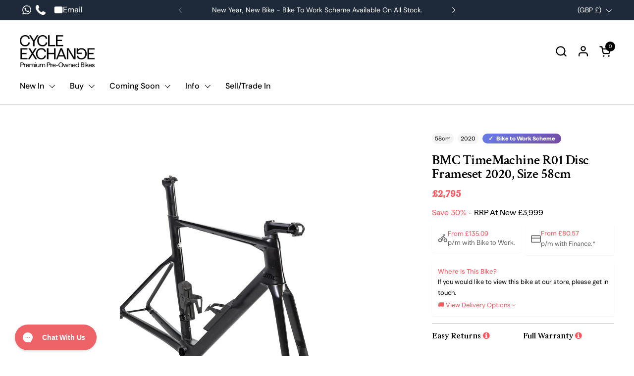

--- FILE ---
content_type: text/html; charset=utf-8
request_url: https://www.cycleexchange.co.uk/products/2020-bmc-time-machine-r01-size-x-large
body_size: 62707
content:
<!doctype html><html id="html" class="no-js" lang="en" dir="ltr">
  <head>	
	  
    <meta charset="utf-8">
    <meta http-equiv="X-UA-Compatible" content="IE=edge,chrome=1">
    <meta name="viewport" content="width=device-width, initial-scale=1.0, height=device-height, minimum-scale=1.0">
  
<!-- Google Tag Manager -->
<script>(function(w,d,s,l,i){w[l]=w[l]||[];w[l].push({'gtm.start':
new Date().getTime(),event:'gtm.js'});var f=d.getElementsByTagName(s)[0],
j=d.createElement(s),dl=l!='dataLayer'?'&l='+l:'';j.async=true;j.src=
'https://www.googletagmanager.com/gtm.js?id='+i+dl;f.parentNode.insertBefore(j,f);
})(window,document,'script','dataLayer','GTM-TJ83Q5T');</script>
<!-- End Google Tag Manager --><link rel="shortcut icon" href="//www.cycleexchange.co.uk/cdn/shop/files/CE_Icon_CMYK_Coral.png?crop=center&height=32&v=1654776712&width=32" type="image/png" /><title>BMC TimeMachine R01 Disc Frameset 2020, Size 58cm &ndash; Cycle Exchange
</title><meta name="description" content="Amazing aero race frameset, great start to build up a super fast high end bike. Designed to be as fast as possible and ridden by pro-teams in the World Tour.  ">

<meta property="og:site_name" content="Cycle Exchange">
<meta property="og:url" content="https://www.cycleexchange.co.uk/products/2020-bmc-time-machine-r01-size-x-large">
<meta property="og:title" content="BMC TimeMachine R01 Disc Frameset 2020, Size 58cm">
<meta property="og:type" content="product">
<meta property="og:description" content="Amazing aero race frameset, great start to build up a super fast high end bike. Designed to be as fast as possible and ridden by pro-teams in the World Tour.  "><meta property="og:image" content="http://www.cycleexchange.co.uk/cdn/shop/products/62876119_f206ad26-373f-4019-80b9-2b0e74ef90aa.jpg?v=1648541283">
  <meta property="og:image:secure_url" content="https://www.cycleexchange.co.uk/cdn/shop/products/62876119_f206ad26-373f-4019-80b9-2b0e74ef90aa.jpg?v=1648541283">
  <meta property="og:image:width" content="2000">
  <meta property="og:image:height" content="1333"><meta property="og:price:amount" content="2,795">
  <meta property="og:price:currency" content="GBP"><meta name="twitter:card" content="summary_large_image">
<meta name="twitter:title" content="BMC TimeMachine R01 Disc Frameset 2020, Size 58cm">
<meta name="twitter:description" content="Amazing aero race frameset, great start to build up a super fast high end bike. Designed to be as fast as possible and ridden by pro-teams in the World Tour.  "><script type="application/ld+json">
  [
    {
      "@context": "https://schema.org",
      "@type": "WebSite",
      "name": "Cycle Exchange",
      "url": "https:\/\/www.cycleexchange.co.uk"
    },
    {
      "@context": "https://schema.org",
      "@type": "Organization",
      "name": "Cycle Exchange",
      "url": "https:\/\/www.cycleexchange.co.uk"
    }
  ]
</script>

<script type="application/ld+json">
{
  "@context": "http://schema.org",
  "@type": "BreadcrumbList",
  "itemListElement": [
    {
      "@type": "ListItem",
      "position": 1,
      "name": "Home",
      "item": "https://www.cycleexchange.co.uk"
    },{
        "@type": "ListItem",
        "position": 2,
        "name": "BMC TimeMachine R01 Disc Frameset 2020, Size 58cm",
        "item": "https://www.cycleexchange.co.uk/products/2020-bmc-time-machine-r01-size-x-large"
      }]
}
</script><script type="application/ld+json">
  {
    "@context": "http://schema.org",
    "@type": "Product",
    "name": "BMC TimeMachine R01 Disc Frameset 2020, Size 58cm",
    "url": "https:\/\/www.cycleexchange.co.uk\/products\/2020-bmc-time-machine-r01-size-x-large",
    "offers": [{
          "@type" : "Offer","availability" : "http://schema.org/OutOfStock",
          "price" : 2795.0,
          "priceCurrency" : "GBP",
          "url" : "https:\/\/www.cycleexchange.co.uk\/products\/2020-bmc-time-machine-r01-size-x-large?variant=42565110792407"
        }
],
    "brand": {
      "@type": "Brand",
      "name": "BMC"
    },
    "description": "Amazing aero race frameset, great start to build up a super fast high end bike. Designed to be as fast as possible and ridden by pro-teams in the World Tour.\n ",
    "category": "Road Frameset",
    "image": {
      "@type": "ImageObject",
      "url": "https:\/\/www.cycleexchange.co.uk\/cdn\/shop\/products\/62876119_f206ad26-373f-4019-80b9-2b0e74ef90aa.jpg?v=1648541283",
      "image": "https:\/\/www.cycleexchange.co.uk\/cdn\/shop\/products\/62876119_f206ad26-373f-4019-80b9-2b0e74ef90aa.jpg?v=1648541283",
      "name": "BMC TimeMachine R01 Disc Frameset 2020, Size 58cm",
      "width": "2000",
      "height": "1333"
    }
  }
  </script><link rel="canonical" href="https://www.cycleexchange.co.uk/products/2020-bmc-time-machine-r01-size-x-large">
  
    <link rel="preconnect" href="https://cdn.shopify.com"><link rel="preconnect" href="https://fonts.shopifycdn.com" crossorigin><link rel="preload" href="//www.cycleexchange.co.uk/cdn/fonts/crimson_text/crimsontext_n6.d11c58b421f9011d0936d781febe4f56f8a319ca.woff2" as="font" type="font/woff2" crossorigin><link rel="preload" href="//www.cycleexchange.co.uk/cdn/fonts/dm_sans/dmsans_n4.ec80bd4dd7e1a334c969c265873491ae56018d72.woff2" as="font" type="font/woff2" crossorigin><link rel="preload" href="//www.cycleexchange.co.uk/cdn/fonts/dm_sans/dmsans_n5.8a0f1984c77eb7186ceb87c4da2173ff65eb012e.woff2" as="font" type="font/woff2" crossorigin><style type="text/css">
@font-face {
  font-family: "Crimson Text";
  font-weight: 600;
  font-style: normal;
  font-display: swap;
  src: url("//www.cycleexchange.co.uk/cdn/fonts/crimson_text/crimsontext_n6.d11c58b421f9011d0936d781febe4f56f8a319ca.woff2") format("woff2"),
       url("//www.cycleexchange.co.uk/cdn/fonts/crimson_text/crimsontext_n6.bbc4929bb175b4ff0b813f2634705f8bb4561e2f.woff") format("woff");
}
@font-face {
  font-family: "DM Sans";
  font-weight: 400;
  font-style: normal;
  font-display: swap;
  src: url("//www.cycleexchange.co.uk/cdn/fonts/dm_sans/dmsans_n4.ec80bd4dd7e1a334c969c265873491ae56018d72.woff2") format("woff2"),
       url("//www.cycleexchange.co.uk/cdn/fonts/dm_sans/dmsans_n4.87bdd914d8a61247b911147ae68e754d695c58a6.woff") format("woff");
}
@font-face {
  font-family: "DM Sans";
  font-weight: 500;
  font-style: normal;
  font-display: swap;
  src: url("//www.cycleexchange.co.uk/cdn/fonts/dm_sans/dmsans_n5.8a0f1984c77eb7186ceb87c4da2173ff65eb012e.woff2") format("woff2"),
       url("//www.cycleexchange.co.uk/cdn/fonts/dm_sans/dmsans_n5.9ad2e755a89e15b3d6c53259daad5fc9609888e6.woff") format("woff");
}
@font-face {
  font-family: "DM Sans";
  font-weight: 600;
  font-style: normal;
  font-display: swap;
  src: url("//www.cycleexchange.co.uk/cdn/fonts/dm_sans/dmsans_n6.70a2453ea926d613c6a2f89af05180d14b3a7c96.woff2") format("woff2"),
       url("//www.cycleexchange.co.uk/cdn/fonts/dm_sans/dmsans_n6.355605667bef215872257574b57fc097044f7e20.woff") format("woff");
}
@font-face {
  font-family: "DM Sans";
  font-weight: 500;
  font-style: normal;
  font-display: swap;
  src: url("//www.cycleexchange.co.uk/cdn/fonts/dm_sans/dmsans_n5.8a0f1984c77eb7186ceb87c4da2173ff65eb012e.woff2") format("woff2"),
       url("//www.cycleexchange.co.uk/cdn/fonts/dm_sans/dmsans_n5.9ad2e755a89e15b3d6c53259daad5fc9609888e6.woff") format("woff");
}
@font-face {
  font-family: "DM Sans";
  font-weight: 600;
  font-style: normal;
  font-display: swap;
  src: url("//www.cycleexchange.co.uk/cdn/fonts/dm_sans/dmsans_n6.70a2453ea926d613c6a2f89af05180d14b3a7c96.woff2") format("woff2"),
       url("//www.cycleexchange.co.uk/cdn/fonts/dm_sans/dmsans_n6.355605667bef215872257574b57fc097044f7e20.woff") format("woff");
}



</style>
<style type="text/css">

  :root {

    /* Font variables */

    --font-stack-headings-primary: "Crimson Text", serif;
    --font-weight-headings-primary: 600;
    --font-style-headings-primary: normal;

    --font-stack-body-primary: "DM Sans", sans-serif;
    --font-weight-body-primary: 400;--font-weight-body-primary-bold: 600;--font-weight-body-primary-medium: 500;--font-style-body-primary: normal;

    --font-stack-body-secondary: "DM Sans", sans-serif;
    --font-weight-body-secondary: 500;--font-weight-body-secondary-bold: 600;--font-style-body-secondary: normal;

    --font-weight-menu: var(--font-weight-body-primary-medium);
    --font-weight-buttons: var(--font-weight-body-primary-medium);

    --base-headings-primary-size: 32;
    --base-headings-secondary-size: ;
    --base-headings-line: 1;
    --base-headings-spacing: -0.01em;

    --base-body-primary-size: 16;
    --base-body-secondary-size: 16;
    --base-body-line: 1.4;

    /* Color variables */

    --color-background-header: #ffffff;
    --color-text-header: #000000;
    --color-foreground-header: #fff;
    --color-borders-header: rgba(0, 0, 0, 0.15);

    --color-background-main: #FFFFFF;
    --color-secondary-background-main: rgba(0, 0, 0, 0.08);
    --color-third-background-main: rgba(0, 0, 0, 0.04);
    --color-fourth-background-main: rgba(0, 0, 0, 0.02);
    --color-opacity-background-main: rgba(255, 255, 255, 0);
    --color-text-main: #000000;
    --color-foreground-main: #fff;
    --color-secondary-text-main: rgba(0, 0, 0, 0.6);
    --color-borders-main: rgba(0, 0, 0, 0.1);
    --color-background-main-alternate: #ff575f;

    --color-background-product-card: rgba(0,0,0,0);
    --color-background-cart-card: rgba(0,0,0,0);

    --color-background-footer: #000000;
    --color-text-footer: #ffffff;
    --color-borders-footer: rgba(255, 255, 255, 0.15);

    --color-borders-forms-primary: rgba(0, 0, 0, 0.3);
    --color-borders-forms-secondary: rgba(0, 0, 0, 0.6);

    /* Borders */

    --border-width-cards: px;
    --border-radius-cards: 0px;
    --border-width-buttons: 1px;
    --border-radius-buttons: 15px;
    --border-width-forms: 1px;
    --border-radius-forms: 15px;
    --border-radius-widgets: 10px;
    --border-radius-product-card: 0px;

    /* Layout */
    
    --theme-max-width: 1500px;
    --grid-gap-original-base: 32px;
    --container-vertical-space-base: 70px;
    --image-fit-padding: 10%;

  }

  .facets--horiz .facets__summary, #main select, .sidebar select {
    background-image: url('data:image/svg+xml;utf8,<svg fill="none" height="7" viewBox="0 0 12 7" width="12" xmlns="http://www.w3.org/2000/svg"><g fill="%23000000"><path d="m1.2334.554688 5.65685 5.656852-.7071.70711-5.656858-5.65686z"/><path d="m11.8252 1.26221-5.65686 5.65685-.70711-.70711 5.65687-5.65685z"/></g></svg>');
  }

  .star-rating__stars {
    background-image: url('data:image/svg+xml;utf8,<svg width="20" height="14" viewBox="0 0 14 13" fill="rgba%280%2C+0%2C+0%2C+0.1%29" xmlns="http://www.w3.org/2000/svg"><path d="m7 0 1.572 4.837h5.085l-4.114 2.99 1.572 4.836L7 9.673l-4.114 2.99 1.571-4.837-4.114-2.99h5.085L7 0Z" stroke="rgba%280%2C+0%2C+0%2C+0.1%29" stroke-width="0"/></svg>');
  }
  .star-rating__stars-active {
    background-image: url('data:image/svg+xml;utf8,<svg width="20" height="13" viewBox="0 0 14 13" fill="none" xmlns="http://www.w3.org/2000/svg"><path d="m7 0 1.572 4.837h5.085l-4.114 2.99 1.572 4.836L7 9.673l-4.114 2.99 1.571-4.837-4.114-2.99h5.085L7 0Z" fill="%23000000" stroke-width="0"/></svg>');
  }

  

</style>

<style id="root-height">
  :root {
    --window-height: 100vh;
  }
</style><link href="//www.cycleexchange.co.uk/cdn/shop/t/82/assets/theme.css?v=115632182205926650821765447114" as="style" rel="preload"><link href="//www.cycleexchange.co.uk/cdn/shop/t/82/assets/section-header.css?v=161881130270077988511765447114" as="style" rel="preload"><link href="//www.cycleexchange.co.uk/cdn/shop/t/82/assets/component-product-item.css?v=94746316285047237571765447114" as="style" rel="preload"><link href="//www.cycleexchange.co.uk/cdn/shop/t/82/assets/component-product-variants.css?v=181504290109420163051765447114" as="style" rel="preload"><link href="//www.cycleexchange.co.uk/cdn/shop/t/82/assets/section-main-product.css?v=79762386247494223951765447113" as="style" rel="preload"><link rel="stylesheet" href="https://cdnjs.cloudflare.com/ajax/libs/font-awesome/4.7.0/css/font-awesome.min.css">
    
    <link href="//www.cycleexchange.co.uk/cdn/shop/t/82/assets/theme.css?v=115632182205926650821765447114" rel="stylesheet" type="text/css" media="all" />
    <link href="//www.cycleexchange.co.uk/cdn/shop/t/82/assets/custom-dev.css?v=49068537409076783661765447114" rel="stylesheet" type="text/css" media="all" />
    <link href="//www.cycleexchange.co.uk/cdn/shop/t/82/assets/custom.css?v=12550382825170874411765447116" rel="stylesheet" type="text/css" media="all" />
    <link href="//www.cycleexchange.co.uk/cdn/shop/t/82/assets/custom-responsive.css?v=143532661313796289131765447114" rel="stylesheet" type="text/css" media="all" />
    <link href="//www.cycleexchange.co.uk/cdn/shop/t/82/assets/styles.scss.css?v=84905959614342013501765447138" rel="stylesheet" type="text/css" media="all" />
    <script>window.performance && window.performance.mark && window.performance.mark('shopify.content_for_header.start');</script><meta name="google-site-verification" content="C0gzOcPc9cMKTF87SFP8f2JD4kCsqCGd3Amd9yFHRSw">
<meta name="facebook-domain-verification" content="t5nqr5qbr9uzi7mw7on6pu2sttjsli">
<meta id="shopify-digital-wallet" name="shopify-digital-wallet" content="/2179868/digital_wallets/dialog">
<meta name="shopify-checkout-api-token" content="05a0c6aefaee7bdc5524d0909630887c">
<meta id="in-context-paypal-metadata" data-shop-id="2179868" data-venmo-supported="false" data-environment="production" data-locale="en_US" data-paypal-v4="true" data-currency="GBP">
<link rel="alternate" type="application/json+oembed" href="https://www.cycleexchange.co.uk/products/2020-bmc-time-machine-r01-size-x-large.oembed">
<script async="async" src="/checkouts/internal/preloads.js?locale=en-GB"></script>
<link rel="preconnect" href="https://shop.app" crossorigin="anonymous">
<script async="async" src="https://shop.app/checkouts/internal/preloads.js?locale=en-GB&shop_id=2179868" crossorigin="anonymous"></script>
<script id="apple-pay-shop-capabilities" type="application/json">{"shopId":2179868,"countryCode":"GB","currencyCode":"GBP","merchantCapabilities":["supports3DS"],"merchantId":"gid:\/\/shopify\/Shop\/2179868","merchantName":"Cycle Exchange","requiredBillingContactFields":["postalAddress","email"],"requiredShippingContactFields":["postalAddress","email"],"shippingType":"shipping","supportedNetworks":["visa","maestro","masterCard","amex","discover","elo"],"total":{"type":"pending","label":"Cycle Exchange","amount":"1.00"},"shopifyPaymentsEnabled":true,"supportsSubscriptions":true}</script>
<script id="shopify-features" type="application/json">{"accessToken":"05a0c6aefaee7bdc5524d0909630887c","betas":["rich-media-storefront-analytics"],"domain":"www.cycleexchange.co.uk","predictiveSearch":true,"shopId":2179868,"locale":"en"}</script>
<script>var Shopify = Shopify || {};
Shopify.shop = "cycle-exchange.myshopify.com";
Shopify.locale = "en";
Shopify.currency = {"active":"GBP","rate":"1.0"};
Shopify.country = "GB";
Shopify.theme = {"name":"Account Update Dec 25","id":187189723513,"schema_name":"Combine","schema_version":"2.2.1","theme_store_id":null,"role":"main"};
Shopify.theme.handle = "null";
Shopify.theme.style = {"id":null,"handle":null};
Shopify.cdnHost = "www.cycleexchange.co.uk/cdn";
Shopify.routes = Shopify.routes || {};
Shopify.routes.root = "/";</script>
<script type="module">!function(o){(o.Shopify=o.Shopify||{}).modules=!0}(window);</script>
<script>!function(o){function n(){var o=[];function n(){o.push(Array.prototype.slice.apply(arguments))}return n.q=o,n}var t=o.Shopify=o.Shopify||{};t.loadFeatures=n(),t.autoloadFeatures=n()}(window);</script>
<script>
  window.ShopifyPay = window.ShopifyPay || {};
  window.ShopifyPay.apiHost = "shop.app\/pay";
  window.ShopifyPay.redirectState = null;
</script>
<script id="shop-js-analytics" type="application/json">{"pageType":"product"}</script>
<script defer="defer" async type="module" src="//www.cycleexchange.co.uk/cdn/shopifycloud/shop-js/modules/v2/client.init-shop-cart-sync_C5BV16lS.en.esm.js"></script>
<script defer="defer" async type="module" src="//www.cycleexchange.co.uk/cdn/shopifycloud/shop-js/modules/v2/chunk.common_CygWptCX.esm.js"></script>
<script type="module">
  await import("//www.cycleexchange.co.uk/cdn/shopifycloud/shop-js/modules/v2/client.init-shop-cart-sync_C5BV16lS.en.esm.js");
await import("//www.cycleexchange.co.uk/cdn/shopifycloud/shop-js/modules/v2/chunk.common_CygWptCX.esm.js");

  window.Shopify.SignInWithShop?.initShopCartSync?.({"fedCMEnabled":true,"windoidEnabled":true});

</script>
<script>
  window.Shopify = window.Shopify || {};
  if (!window.Shopify.featureAssets) window.Shopify.featureAssets = {};
  window.Shopify.featureAssets['shop-js'] = {"shop-cart-sync":["modules/v2/client.shop-cart-sync_ZFArdW7E.en.esm.js","modules/v2/chunk.common_CygWptCX.esm.js"],"init-fed-cm":["modules/v2/client.init-fed-cm_CmiC4vf6.en.esm.js","modules/v2/chunk.common_CygWptCX.esm.js"],"shop-button":["modules/v2/client.shop-button_tlx5R9nI.en.esm.js","modules/v2/chunk.common_CygWptCX.esm.js"],"shop-cash-offers":["modules/v2/client.shop-cash-offers_DOA2yAJr.en.esm.js","modules/v2/chunk.common_CygWptCX.esm.js","modules/v2/chunk.modal_D71HUcav.esm.js"],"init-windoid":["modules/v2/client.init-windoid_sURxWdc1.en.esm.js","modules/v2/chunk.common_CygWptCX.esm.js"],"shop-toast-manager":["modules/v2/client.shop-toast-manager_ClPi3nE9.en.esm.js","modules/v2/chunk.common_CygWptCX.esm.js"],"init-shop-email-lookup-coordinator":["modules/v2/client.init-shop-email-lookup-coordinator_B8hsDcYM.en.esm.js","modules/v2/chunk.common_CygWptCX.esm.js"],"init-shop-cart-sync":["modules/v2/client.init-shop-cart-sync_C5BV16lS.en.esm.js","modules/v2/chunk.common_CygWptCX.esm.js"],"avatar":["modules/v2/client.avatar_BTnouDA3.en.esm.js"],"pay-button":["modules/v2/client.pay-button_FdsNuTd3.en.esm.js","modules/v2/chunk.common_CygWptCX.esm.js"],"init-customer-accounts":["modules/v2/client.init-customer-accounts_DxDtT_ad.en.esm.js","modules/v2/client.shop-login-button_C5VAVYt1.en.esm.js","modules/v2/chunk.common_CygWptCX.esm.js","modules/v2/chunk.modal_D71HUcav.esm.js"],"init-shop-for-new-customer-accounts":["modules/v2/client.init-shop-for-new-customer-accounts_ChsxoAhi.en.esm.js","modules/v2/client.shop-login-button_C5VAVYt1.en.esm.js","modules/v2/chunk.common_CygWptCX.esm.js","modules/v2/chunk.modal_D71HUcav.esm.js"],"shop-login-button":["modules/v2/client.shop-login-button_C5VAVYt1.en.esm.js","modules/v2/chunk.common_CygWptCX.esm.js","modules/v2/chunk.modal_D71HUcav.esm.js"],"init-customer-accounts-sign-up":["modules/v2/client.init-customer-accounts-sign-up_CPSyQ0Tj.en.esm.js","modules/v2/client.shop-login-button_C5VAVYt1.en.esm.js","modules/v2/chunk.common_CygWptCX.esm.js","modules/v2/chunk.modal_D71HUcav.esm.js"],"shop-follow-button":["modules/v2/client.shop-follow-button_Cva4Ekp9.en.esm.js","modules/v2/chunk.common_CygWptCX.esm.js","modules/v2/chunk.modal_D71HUcav.esm.js"],"checkout-modal":["modules/v2/client.checkout-modal_BPM8l0SH.en.esm.js","modules/v2/chunk.common_CygWptCX.esm.js","modules/v2/chunk.modal_D71HUcav.esm.js"],"lead-capture":["modules/v2/client.lead-capture_Bi8yE_yS.en.esm.js","modules/v2/chunk.common_CygWptCX.esm.js","modules/v2/chunk.modal_D71HUcav.esm.js"],"shop-login":["modules/v2/client.shop-login_D6lNrXab.en.esm.js","modules/v2/chunk.common_CygWptCX.esm.js","modules/v2/chunk.modal_D71HUcav.esm.js"],"payment-terms":["modules/v2/client.payment-terms_CZxnsJam.en.esm.js","modules/v2/chunk.common_CygWptCX.esm.js","modules/v2/chunk.modal_D71HUcav.esm.js"]};
</script>
<script>(function() {
  var isLoaded = false;
  function asyncLoad() {
    if (isLoaded) return;
    isLoaded = true;
    var urls = ["https:\/\/ecommplugins-scripts.trustpilot.com\/v2.1\/js\/header.min.js?settings=eyJrZXkiOiJnd0w1UU1SeHZJeDFwYVBMIiwicyI6Im5vbmUifQ==\u0026v=2.5\u0026shop=cycle-exchange.myshopify.com","https:\/\/ecommplugins-trustboxsettings.trustpilot.com\/cycle-exchange.myshopify.com.js?settings=1708531430834\u0026shop=cycle-exchange.myshopify.com","https:\/\/str.rise-ai.com\/?shop=cycle-exchange.myshopify.com","https:\/\/strn.rise-ai.com\/?shop=cycle-exchange.myshopify.com","https:\/\/widget.trustpilot.com\/bootstrap\/v5\/tp.widget.sync.bootstrap.min.js?shop=cycle-exchange.myshopify.com","https:\/\/config.gorgias.chat\/bundle-loader\/01GYCCBC9NHKDFRT014VXBJ5PN?source=shopify1click\u0026shop=cycle-exchange.myshopify.com","https:\/\/geostock.nyc3.digitaloceanspaces.com\/js\/inventoryLocation.js?shop=cycle-exchange.myshopify.com","https:\/\/searchanise-ef84.kxcdn.com\/widgets\/shopify\/init.js?a=9c9U8w7i7D\u0026shop=cycle-exchange.myshopify.com","https:\/\/api-eu1.hubapi.com\/scriptloader\/v1\/147132158.js?shop=cycle-exchange.myshopify.com","https:\/\/cdn.9gtb.com\/loader.js?g_cvt_id=f54ed6a3-789b-4edb-b853-d281c1968ee9\u0026shop=cycle-exchange.myshopify.com","https:\/\/s3.eu-west-1.amazonaws.com\/production-klarna-il-shopify-osm\/0b7fe7c4a98ef8166eeafee767bc667686567a25\/cycle-exchange.myshopify.com-1765447150597.js?shop=cycle-exchange.myshopify.com"];
    for (var i = 0; i < urls.length; i++) {
      var s = document.createElement('script');
      s.type = 'text/javascript';
      s.async = true;
      s.src = urls[i];
      var x = document.getElementsByTagName('script')[0];
      x.parentNode.insertBefore(s, x);
    }
  };
  if(window.attachEvent) {
    window.attachEvent('onload', asyncLoad);
  } else {
    window.addEventListener('load', asyncLoad, false);
  }
})();</script>
<script id="__st">var __st={"a":2179868,"offset":0,"reqid":"caf0eaba-8992-4c07-a248-f7cd8ca884d8-1768667754","pageurl":"www.cycleexchange.co.uk\/products\/2020-bmc-time-machine-r01-size-x-large","u":"9740251fb68d","p":"product","rtyp":"product","rid":7595965448407};</script>
<script>window.ShopifyPaypalV4VisibilityTracking = true;</script>
<script id="captcha-bootstrap">!function(){'use strict';const t='contact',e='account',n='new_comment',o=[[t,t],['blogs',n],['comments',n],[t,'customer']],c=[[e,'customer_login'],[e,'guest_login'],[e,'recover_customer_password'],[e,'create_customer']],r=t=>t.map((([t,e])=>`form[action*='/${t}']:not([data-nocaptcha='true']) input[name='form_type'][value='${e}']`)).join(','),a=t=>()=>t?[...document.querySelectorAll(t)].map((t=>t.form)):[];function s(){const t=[...o],e=r(t);return a(e)}const i='password',u='form_key',d=['recaptcha-v3-token','g-recaptcha-response','h-captcha-response',i],f=()=>{try{return window.sessionStorage}catch{return}},m='__shopify_v',_=t=>t.elements[u];function p(t,e,n=!1){try{const o=window.sessionStorage,c=JSON.parse(o.getItem(e)),{data:r}=function(t){const{data:e,action:n}=t;return t[m]||n?{data:e,action:n}:{data:t,action:n}}(c);for(const[e,n]of Object.entries(r))t.elements[e]&&(t.elements[e].value=n);n&&o.removeItem(e)}catch(o){console.error('form repopulation failed',{error:o})}}const l='form_type',E='cptcha';function T(t){t.dataset[E]=!0}const w=window,h=w.document,L='Shopify',v='ce_forms',y='captcha';let A=!1;((t,e)=>{const n=(g='f06e6c50-85a8-45c8-87d0-21a2b65856fe',I='https://cdn.shopify.com/shopifycloud/storefront-forms-hcaptcha/ce_storefront_forms_captcha_hcaptcha.v1.5.2.iife.js',D={infoText:'Protected by hCaptcha',privacyText:'Privacy',termsText:'Terms'},(t,e,n)=>{const o=w[L][v],c=o.bindForm;if(c)return c(t,g,e,D).then(n);var r;o.q.push([[t,g,e,D],n]),r=I,A||(h.body.append(Object.assign(h.createElement('script'),{id:'captcha-provider',async:!0,src:r})),A=!0)});var g,I,D;w[L]=w[L]||{},w[L][v]=w[L][v]||{},w[L][v].q=[],w[L][y]=w[L][y]||{},w[L][y].protect=function(t,e){n(t,void 0,e),T(t)},Object.freeze(w[L][y]),function(t,e,n,w,h,L){const[v,y,A,g]=function(t,e,n){const i=e?o:[],u=t?c:[],d=[...i,...u],f=r(d),m=r(i),_=r(d.filter((([t,e])=>n.includes(e))));return[a(f),a(m),a(_),s()]}(w,h,L),I=t=>{const e=t.target;return e instanceof HTMLFormElement?e:e&&e.form},D=t=>v().includes(t);t.addEventListener('submit',(t=>{const e=I(t);if(!e)return;const n=D(e)&&!e.dataset.hcaptchaBound&&!e.dataset.recaptchaBound,o=_(e),c=g().includes(e)&&(!o||!o.value);(n||c)&&t.preventDefault(),c&&!n&&(function(t){try{if(!f())return;!function(t){const e=f();if(!e)return;const n=_(t);if(!n)return;const o=n.value;o&&e.removeItem(o)}(t);const e=Array.from(Array(32),(()=>Math.random().toString(36)[2])).join('');!function(t,e){_(t)||t.append(Object.assign(document.createElement('input'),{type:'hidden',name:u})),t.elements[u].value=e}(t,e),function(t,e){const n=f();if(!n)return;const o=[...t.querySelectorAll(`input[type='${i}']`)].map((({name:t})=>t)),c=[...d,...o],r={};for(const[a,s]of new FormData(t).entries())c.includes(a)||(r[a]=s);n.setItem(e,JSON.stringify({[m]:1,action:t.action,data:r}))}(t,e)}catch(e){console.error('failed to persist form',e)}}(e),e.submit())}));const S=(t,e)=>{t&&!t.dataset[E]&&(n(t,e.some((e=>e===t))),T(t))};for(const o of['focusin','change'])t.addEventListener(o,(t=>{const e=I(t);D(e)&&S(e,y())}));const B=e.get('form_key'),M=e.get(l),P=B&&M;t.addEventListener('DOMContentLoaded',(()=>{const t=y();if(P)for(const e of t)e.elements[l].value===M&&p(e,B);[...new Set([...A(),...v().filter((t=>'true'===t.dataset.shopifyCaptcha))])].forEach((e=>S(e,t)))}))}(h,new URLSearchParams(w.location.search),n,t,e,['guest_login'])})(!0,!0)}();</script>
<script integrity="sha256-4kQ18oKyAcykRKYeNunJcIwy7WH5gtpwJnB7kiuLZ1E=" data-source-attribution="shopify.loadfeatures" defer="defer" src="//www.cycleexchange.co.uk/cdn/shopifycloud/storefront/assets/storefront/load_feature-a0a9edcb.js" crossorigin="anonymous"></script>
<script crossorigin="anonymous" defer="defer" src="//www.cycleexchange.co.uk/cdn/shopifycloud/storefront/assets/shopify_pay/storefront-65b4c6d7.js?v=20250812"></script>
<script data-source-attribution="shopify.dynamic_checkout.dynamic.init">var Shopify=Shopify||{};Shopify.PaymentButton=Shopify.PaymentButton||{isStorefrontPortableWallets:!0,init:function(){window.Shopify.PaymentButton.init=function(){};var t=document.createElement("script");t.src="https://www.cycleexchange.co.uk/cdn/shopifycloud/portable-wallets/latest/portable-wallets.en.js",t.type="module",document.head.appendChild(t)}};
</script>
<script data-source-attribution="shopify.dynamic_checkout.buyer_consent">
  function portableWalletsHideBuyerConsent(e){var t=document.getElementById("shopify-buyer-consent"),n=document.getElementById("shopify-subscription-policy-button");t&&n&&(t.classList.add("hidden"),t.setAttribute("aria-hidden","true"),n.removeEventListener("click",e))}function portableWalletsShowBuyerConsent(e){var t=document.getElementById("shopify-buyer-consent"),n=document.getElementById("shopify-subscription-policy-button");t&&n&&(t.classList.remove("hidden"),t.removeAttribute("aria-hidden"),n.addEventListener("click",e))}window.Shopify?.PaymentButton&&(window.Shopify.PaymentButton.hideBuyerConsent=portableWalletsHideBuyerConsent,window.Shopify.PaymentButton.showBuyerConsent=portableWalletsShowBuyerConsent);
</script>
<script data-source-attribution="shopify.dynamic_checkout.cart.bootstrap">document.addEventListener("DOMContentLoaded",(function(){function t(){return document.querySelector("shopify-accelerated-checkout-cart, shopify-accelerated-checkout")}if(t())Shopify.PaymentButton.init();else{new MutationObserver((function(e,n){t()&&(Shopify.PaymentButton.init(),n.disconnect())})).observe(document.body,{childList:!0,subtree:!0})}}));
</script>
<link id="shopify-accelerated-checkout-styles" rel="stylesheet" media="screen" href="https://www.cycleexchange.co.uk/cdn/shopifycloud/portable-wallets/latest/accelerated-checkout-backwards-compat.css" crossorigin="anonymous">
<style id="shopify-accelerated-checkout-cart">
        #shopify-buyer-consent {
  margin-top: 1em;
  display: inline-block;
  width: 100%;
}

#shopify-buyer-consent.hidden {
  display: none;
}

#shopify-subscription-policy-button {
  background: none;
  border: none;
  padding: 0;
  text-decoration: underline;
  font-size: inherit;
  cursor: pointer;
}

#shopify-subscription-policy-button::before {
  box-shadow: none;
}

      </style>

<script>window.performance && window.performance.mark && window.performance.mark('shopify.content_for_header.end');</script>
  
    <script>
  
      /* js helpers */
      const debounce = (fn, wait) => {
        let t;
        return (...args) => {
          clearTimeout(t);
          t = setTimeout(() => fn.apply(this, args), wait);
        };
      }
      window.KEYCODES = {
        TAB: 9,
        ESC: 27,
        DOWN: 40,
        RIGHT: 39,
        UP: 38,
        LEFT: 37,
        RETURN: 13
      };
  
      /* background image sizes */
      const rbi = [];
      const rbiSetSize = (img) => {
        if ( img.offsetWidth / img.dataset.ratio < img.offsetHeight ) {
          img.setAttribute('sizes', `${Math.ceil(img.offsetHeight * img.dataset.ratio)}px`);
        } else {
          img.setAttribute('sizes', `${Math.ceil(img.offsetWidth)}px`);
        }
      }
      window.addEventListener('resize', debounce(()=>{
        for ( let img of rbi ) {
          rbiSetSize(img);
        }
      }, 250));
  
      /* lazy looad images reveal effect */
      const imageReveal = new IntersectionObserver((entries, observer)=>{
        entries.forEach(entry=>{
          if ( entry.isIntersecting ) {
            setTimeout(()=>{
              entry.target.classList.remove('lazy-image--to-reveal');
            }, 500);
            entry.target.classList.add('lazy-image--revealed');
            observer.unobserve(entry.target);
          }
        });
      }, {rootMargin: '20px 0px 0px 0px'});

    </script><noscript>
      <link rel="stylesheet" href="//www.cycleexchange.co.uk/cdn/shop/t/82/assets/theme-noscript.css?v=179842145173141752951765447114">
    </noscript>

    <script src="https://code.jquery.com/jquery-3.7.0.min.js" integrity="sha256-2Pmvv0kuTBOenSvLm6bvfBSSHrUJ+3A7x6P5Ebd07/g=" crossorigin="anonymous"></script>
    <script src="https://cdn.jsdelivr.net/npm/@fancyapps/ui@5.0/dist/fancybox/fancybox.umd.js"></script>
    <link rel="stylesheet" href="https://cdn.jsdelivr.net/npm/@fancyapps/ui@5.0/dist/fancybox/fancybox.css" />
    <script src="//www.cycleexchange.co.uk/cdn/shop/t/82/assets/custom.js?v=60585763930149289291765447115" type="text/javascript"></script>


  <!-- BEGIN app block: shopify://apps/pandectes-gdpr/blocks/banner/58c0baa2-6cc1-480c-9ea6-38d6d559556a -->
  
    
      <!-- TCF is active, scripts are loaded above -->
      
        <script>
          if (!window.PandectesRulesSettings) {
            window.PandectesRulesSettings = {"store":{"id":2179868,"adminMode":false,"headless":false,"storefrontRootDomain":"","checkoutRootDomain":"","storefrontAccessToken":""},"banner":{"revokableTrigger":true,"cookiesBlockedByDefault":"7","hybridStrict":false,"isActive":true},"geolocation":{"auOnly":false,"brOnly":false,"caOnly":false,"chOnly":false,"euOnly":true,"jpOnly":false,"nzOnly":false,"quOnly":false,"thOnly":false,"zaOnly":false,"canadaOnly":false,"canadaLaw25":false,"canadaPipeda":false,"globalVisibility":false},"blocker":{"isActive":false,"googleConsentMode":{"isActive":false,"id":"GTM-TJ83Q5T","analyticsId":"","onlyGtm":true,"adwordsId":"","adStorageCategory":4,"analyticsStorageCategory":2,"functionalityStorageCategory":1,"personalizationStorageCategory":1,"securityStorageCategory":0,"customEvent":true,"redactData":false,"urlPassthrough":false,"dataLayerProperty":"dataLayer","waitForUpdate":500,"useNativeChannel":true,"debugMode":true},"facebookPixel":{"isActive":false,"id":"207257241214925","ldu":false},"microsoft":{"isActive":false,"uetTags":""},"clarity":{"isActive":true,"id":"qif69kzzpe"},"rakuten":{"isActive":false,"cmp":false,"ccpa":false},"gpcIsActive":true,"klaviyoIsActive":true,"defaultBlocked":7,"patterns":{"whiteList":[],"blackList":{"1":[],"2":[],"4":[],"8":[]},"iframesWhiteList":[],"iframesBlackList":{"1":[],"2":[],"4":[],"8":[]},"beaconsWhiteList":[],"beaconsBlackList":{"1":[],"2":[],"4":[],"8":[]}}}};
            const rulesScript = document.createElement('script');
            window.PandectesRulesSettings.auto = true;
            rulesScript.src = "https://cdn.shopify.com/extensions/019bcaca-2a7e-799d-b8a2-db0246deb318/gdpr-226/assets/pandectes-rules.js";
            const firstChild = document.head.firstChild;
            document.head.insertBefore(rulesScript, firstChild);
          }
        </script>
      
      <script>
        
          window.PandectesSettings = {"store":{"id":2179868,"plan":"premium","theme":"CE Combine 24 Novuna Finance","primaryLocale":"en","adminMode":false,"headless":false,"storefrontRootDomain":"","checkoutRootDomain":"","storefrontAccessToken":""},"tsPublished":1761931819,"declaration":{"declDays":"","declName":"","declPath":"","declType":"","isActive":false,"showType":true,"declHours":"","declWeeks":"","declYears":"","declDomain":"","declMonths":"","declMinutes":"","declPurpose":"","declSeconds":"","declSession":"","showPurpose":false,"declProvider":"","showProvider":true,"declIntroText":"","declRetention":"","declFirstParty":"","declThirdParty":"","showDateGenerated":true},"language":{"unpublished":[],"languageMode":"Single","fallbackLanguage":"en","languageDetection":"locale","languagesSupported":[]},"texts":{"managed":{"headerText":{"en":"We respect your privacy"},"consentText":{"en":"We use cookies to ensure you get the best experience."},"linkText":{"en":"Learn more"},"imprintText":{"en":"Imprint"},"googleLinkText":{"en":"Google's Privacy Terms"},"allowButtonText":{"en":"Accept"},"denyButtonText":{"en":"Decline"},"dismissButtonText":{"en":"Ok"},"leaveSiteButtonText":{"en":"Leave this site"},"preferencesButtonText":{"en":"Preferences"},"cookiePolicyText":{"en":"Cookie policy"},"preferencesPopupTitleText":{"en":"Manage consent preferences"},"preferencesPopupIntroText":{"en":"We use cookies to optimize website functionality, analyze the performance, and provide personalized experience to you. Some cookies are essential to make the website operate and function correctly. Those cookies cannot be disabled. In this window you can manage your preference of cookies."},"preferencesPopupSaveButtonText":{"en":"Save preferences"},"preferencesPopupCloseButtonText":{"en":"Close"},"preferencesPopupAcceptAllButtonText":{"en":"Accept all"},"preferencesPopupRejectAllButtonText":{"en":"Reject all"},"cookiesDetailsText":{"en":"Cookies details"},"preferencesPopupAlwaysAllowedText":{"en":"Always allowed"},"accessSectionParagraphText":{"en":"You have the right to request access to your data at any time."},"accessSectionTitleText":{"en":"Data portability"},"accessSectionAccountInfoActionText":{"en":"Personal data"},"accessSectionDownloadReportActionText":{"en":"Request export"},"accessSectionGDPRRequestsActionText":{"en":"Data subject requests"},"accessSectionOrdersRecordsActionText":{"en":"Orders"},"rectificationSectionParagraphText":{"en":"You have the right to request your data to be updated whenever you think it is appropriate."},"rectificationSectionTitleText":{"en":"Data Rectification"},"rectificationCommentPlaceholder":{"en":"Describe what you want to be updated"},"rectificationCommentValidationError":{"en":"Comment is required"},"rectificationSectionEditAccountActionText":{"en":"Request an update"},"erasureSectionTitleText":{"en":"Right to be forgotten"},"erasureSectionParagraphText":{"en":"You have the right to ask all your data to be erased. After that, you will no longer be able to access your account."},"erasureSectionRequestDeletionActionText":{"en":"Request personal data deletion"},"consentDate":{"en":"Consent date"},"consentId":{"en":"Consent ID"},"consentSectionChangeConsentActionText":{"en":"Change consent preference"},"consentSectionConsentedText":{"en":"You consented to the cookies policy of this website on"},"consentSectionNoConsentText":{"en":"You have not consented to the cookies policy of this website."},"consentSectionTitleText":{"en":"Your cookie consent"},"consentStatus":{"en":"Consent preference"},"confirmationFailureMessage":{"en":"Your request was not verified. Please try again and if problem persists, contact store owner for assistance"},"confirmationFailureTitle":{"en":"A problem occurred"},"confirmationSuccessMessage":{"en":"We will soon get back to you as to your request."},"confirmationSuccessTitle":{"en":"Your request is verified"},"guestsSupportEmailFailureMessage":{"en":"Your request was not submitted. Please try again and if problem persists, contact store owner for assistance."},"guestsSupportEmailFailureTitle":{"en":"A problem occurred"},"guestsSupportEmailPlaceholder":{"en":"E-mail address"},"guestsSupportEmailSuccessMessage":{"en":"If you are registered as a customer of this store, you will soon receive an email with instructions on how to proceed."},"guestsSupportEmailSuccessTitle":{"en":"Thank you for your request"},"guestsSupportEmailValidationError":{"en":"Email is not valid"},"guestsSupportInfoText":{"en":"Please login with your customer account to further proceed."},"submitButton":{"en":"Submit"},"submittingButton":{"en":"Submitting..."},"cancelButton":{"en":"Cancel"},"declIntroText":{"en":"We use cookies to optimize website functionality, analyze the performance, and provide personalized experience to you. Some cookies are essential to make the website operate and function correctly. Those cookies cannot be disabled. In this window you can manage your preference of cookies."},"declName":{"en":"Name"},"declPurpose":{"en":"Purpose"},"declType":{"en":"Type"},"declRetention":{"en":"Retention"},"declProvider":{"en":"Provider"},"declFirstParty":{"en":"First-party"},"declThirdParty":{"en":"Third-party"},"declSeconds":{"en":"seconds"},"declMinutes":{"en":"minutes"},"declHours":{"en":"hours"},"declDays":{"en":"days"},"declWeeks":{"en":"week(s)"},"declMonths":{"en":"months"},"declYears":{"en":"years"},"declSession":{"en":"Session"},"declDomain":{"en":"Domain"},"declPath":{"en":"Path"}},"categories":{"strictlyNecessaryCookiesTitleText":{"en":"Strictly necessary cookies"},"strictlyNecessaryCookiesDescriptionText":{"en":"These cookies are essential in order to enable you to move around the website and use its features, such as accessing secure areas of the website. The website cannot function properly without these cookies."},"functionalityCookiesTitleText":{"en":"Functional cookies"},"functionalityCookiesDescriptionText":{"en":"These cookies enable the site to provide enhanced functionality and personalisation. They may be set by us or by third party providers whose services we have added to our pages. If you do not allow these cookies then some or all of these services may not function properly."},"performanceCookiesTitleText":{"en":"Performance cookies"},"performanceCookiesDescriptionText":{"en":"These cookies enable us to monitor and improve the performance of our website. For example, they allow us to count visits, identify traffic sources and see which parts of the site are most popular."},"targetingCookiesTitleText":{"en":"Targeting cookies"},"targetingCookiesDescriptionText":{"en":"These cookies may be set through our site by our advertising partners. They may be used by those companies to build a profile of your interests and show you relevant adverts on other sites.    They do not store directly personal information, but are based on uniquely identifying your browser and internet device. If you do not allow these cookies, you will experience less targeted advertising."},"unclassifiedCookiesTitleText":{"en":"Unclassified cookies"},"unclassifiedCookiesDescriptionText":{"en":"Unclassified cookies are cookies that we are in the process of classifying, together with the providers of individual cookies."}},"auto":{}},"library":{"previewMode":false,"fadeInTimeout":0,"defaultBlocked":7,"showLink":true,"showImprintLink":false,"showGoogleLink":false,"enabled":true,"cookie":{"expiryDays":365,"secure":true,"domain":""},"dismissOnScroll":false,"dismissOnWindowClick":false,"dismissOnTimeout":false,"palette":{"popup":{"background":"#FFFFFF","backgroundForCalculations":{"a":1,"b":255,"g":255,"r":255},"text":"#000000"},"button":{"background":"#000000","backgroundForCalculations":{"a":1,"b":0,"g":0,"r":0},"text":"#FFFFFF","textForCalculation":{"a":1,"b":255,"g":255,"r":255},"border":"transparent"}},"content":{"href":"/policies/privacy-policy","imprintHref":"","close":"&#10005;","target":"","logo":"<img class=\"cc-banner-logo\" style=\"max-height: 40px;\" src=\"https://cycle-exchange.myshopify.com/cdn/shop/files/pandectes-banner-logo.png\" alt=\"Cookie banner\" />"},"window":"<div role=\"dialog\" aria-label=\"{{header}}\" aria-describedby=\"cookieconsent:desc\" id=\"pandectes-banner\" class=\"cc-window-wrapper cc-overlay-wrapper\"><div class=\"pd-cookie-banner-window cc-window {{classes}}\">{{children}}</div></div>","compliance":{"custom":"<div class=\"cc-compliance cc-highlight\">{{preferences}}{{allow}}</div>"},"type":"custom","layouts":{"basic":"{{logo}}{{messagelink}}{{compliance}}{{close}}"},"position":"overlay","theme":"block","revokable":false,"animateRevokable":false,"revokableReset":false,"revokableLogoUrl":"https://cycle-exchange.myshopify.com/cdn/shop/files/pandectes-reopen-logo.png","revokablePlacement":"bottom-left","revokableMarginHorizontal":15,"revokableMarginVertical":15,"static":false,"autoAttach":true,"hasTransition":true,"blacklistPage":[""],"elements":{"close":"<button aria-label=\"\" type=\"button\" class=\"cc-close\">{{close}}</button>","dismiss":"<button type=\"button\" class=\"cc-btn cc-btn-decision cc-dismiss\">{{dismiss}}</button>","allow":"<button type=\"button\" class=\"cc-btn cc-btn-decision cc-allow\">{{allow}}</button>","deny":"<button type=\"button\" class=\"cc-btn cc-btn-decision cc-deny\">{{deny}}</button>","preferences":"<button type=\"button\" class=\"cc-btn cc-settings\" aria-controls=\"pd-cp-preferences\" onclick=\"Pandectes.fn.openPreferences()\">{{preferences}}</button>"}},"geolocation":{"auOnly":false,"brOnly":false,"caOnly":false,"chOnly":false,"euOnly":true,"jpOnly":false,"nzOnly":false,"quOnly":false,"thOnly":false,"zaOnly":false,"canadaOnly":false,"canadaLaw25":false,"canadaPipeda":false,"globalVisibility":false},"dsr":{"guestsSupport":false,"accessSectionDownloadReportAuto":false},"banner":{"resetTs":1760956108,"extraCss":"        .cc-banner-logo {max-width: 24em!important;}    @media(min-width: 768px) {.cc-window.cc-floating{max-width: 24em!important;width: 24em!important;}}    .cc-message, .pd-cookie-banner-window .cc-header, .cc-logo {text-align: center}    .cc-window-wrapper{z-index: 2147483647;-webkit-transition: opacity 1s ease;  transition: opacity 1s ease;}    .cc-window{padding: 30px!important;z-index: 2147483647;font-family: inherit;}    .pd-cookie-banner-window .cc-header{font-family: inherit;}    .pd-cp-ui{font-family: inherit; background-color: #FFFFFF;color:#000000;}    button.pd-cp-btn, a.pd-cp-btn{background-color:#000000;color:#FFFFFF!important;}    input + .pd-cp-preferences-slider{background-color: rgba(0, 0, 0, 0.3)}    .pd-cp-scrolling-section::-webkit-scrollbar{background-color: rgba(0, 0, 0, 0.3)}    input:checked + .pd-cp-preferences-slider{background-color: rgba(0, 0, 0, 1)}    .pd-cp-scrolling-section::-webkit-scrollbar-thumb {background-color: rgba(0, 0, 0, 1)}    .pd-cp-ui-close{color:#000000;}    .pd-cp-preferences-slider:before{background-color: #FFFFFF}    .pd-cp-title:before {border-color: #000000!important}    .pd-cp-preferences-slider{background-color:#000000}    .pd-cp-toggle{color:#000000!important}    @media(max-width:699px) {.pd-cp-ui-close-top svg {fill: #000000}}    .pd-cp-toggle:hover,.pd-cp-toggle:visited,.pd-cp-toggle:active{color:#000000!important}    .pd-cookie-banner-window {box-shadow: 0 0 18px rgb(0 0 0 / 20%);}  .cc-close { display: none!important; }.cc-compliance.cc-highlight {    display: grid;}.cc-compliance.cc-highlight button {    margin: 0;    margin-bottom: 10px;} .cc-compliance.cc-highlight .cc-settings {    order: 2}","customJavascript":{"useButtons":true},"showPoweredBy":false,"logoHeight":40,"revokableTrigger":true,"hybridStrict":false,"cookiesBlockedByDefault":"7","isActive":true,"implicitSavePreferences":false,"cookieIcon":false,"blockBots":false,"showCookiesDetails":true,"hasTransition":true,"blockingPage":false,"showOnlyLandingPage":false,"leaveSiteUrl":"https://pandectes.io","linkRespectStoreLang":false},"cookies":{"0":[{"name":"_shopify_essential","type":"http","domain":"www.cycleexchange.co.uk","path":"/","provider":"Shopify","firstParty":true,"retention":"1 year(s)","session":false,"expires":1,"unit":"declYears","purpose":{"en":"Contains essential information for the correct functionality of a store such as session and checkout information and anti-tampering data."}},{"name":"keep_alive","type":"http","domain":"www.cycleexchange.co.uk","path":"/","provider":"Shopify","firstParty":true,"retention":"Session","session":true,"expires":-56,"unit":"declYears","purpose":{"en":"Used when international domain redirection is enabled to determine if a request is the first one of a session."}},{"name":"_ab","type":"http","domain":"www.cycleexchange.co.uk","path":"/","provider":"Shopify","firstParty":true,"retention":"1 year(s)","session":false,"expires":1,"unit":"declYears","purpose":{"en":"Used to control when the admin bar is shown on the storefront."}},{"name":"localization","type":"http","domain":"www.cycleexchange.co.uk","path":"/","provider":"Shopify","firstParty":true,"retention":"1 year(s)","session":false,"expires":1,"unit":"declYears","purpose":{"en":"Used to localize the cart to the correct country."}},{"name":"storefront_digest","type":"http","domain":"www.cycleexchange.co.uk","path":"/","provider":"Shopify","firstParty":true,"retention":"1 year(s)","session":false,"expires":1,"unit":"declYears","purpose":{"en":"Stores a digest of the storefront password, allowing merchants to preview their storefront while it's password protected."}},{"name":"_tracking_consent","type":"http","domain":"www.cycleexchange.co.uk","path":"/","provider":"Shopify","firstParty":true,"retention":"1 year(s)","session":false,"expires":1,"unit":"declYears","purpose":{"en":"Used to store a user's preferences if a merchant has set up privacy rules in the visitor's region."}},{"name":"_shopify_country","type":"http","domain":"www.cycleexchange.co.uk","path":"/","provider":"Shopify","firstParty":true,"retention":"30 minute(s)","session":false,"expires":30,"unit":"declMinutes","purpose":{"en":"Used for Plus shops where pricing currency/country is set from GeoIP by helping avoid GeoIP lookups after the first request."}},{"name":"cart","type":"http","domain":"www.cycleexchange.co.uk","path":"/","provider":"Shopify","firstParty":true,"retention":"2 week(s)","session":false,"expires":2,"unit":"declWeeks","purpose":{"en":"Contains information related to the user's cart."}},{"name":"shopify_pay_redirect","type":"http","domain":"www.cycleexchange.co.uk","path":"/","provider":"Shopify","firstParty":true,"retention":"1 year(s)","session":false,"expires":1,"unit":"declYears","purpose":{"en":"Used to accelerate the checkout process when the buyer has a Shop Pay account."}},{"name":"master_device_id","type":"http","domain":"www.cycleexchange.co.uk","path":"/","provider":"Shopify","firstParty":true,"retention":"1 year(s)","session":false,"expires":1,"unit":"declYears","purpose":{"en":"Permanent device identifier."}},{"name":"cart_currency","type":"http","domain":"www.cycleexchange.co.uk","path":"/","provider":"Shopify","firstParty":true,"retention":"2 week(s)","session":false,"expires":2,"unit":"declWeeks","purpose":{"en":"Used after a checkout is completed to initialize a new empty cart with the same currency as the one just used."}},{"name":"discount_code","type":"http","domain":"www.cycleexchange.co.uk","path":"/","provider":"Shopify","firstParty":true,"retention":"Session","session":true,"expires":1,"unit":"declDays","purpose":{"en":"Stores a discount code (received from an online store visit with a URL parameter) in order to the next checkout."}},{"name":"shopify_pay","type":"http","domain":"www.cycleexchange.co.uk","path":"/","provider":"Shopify","firstParty":true,"retention":"1 year(s)","session":false,"expires":1,"unit":"declYears","purpose":{"en":"Used to log in a buyer into Shop Pay when they come back to checkout on the same store."}},{"name":"order","type":"http","domain":"www.cycleexchange.co.uk","path":"/","provider":"Shopify","firstParty":true,"retention":"3 week(s)","session":false,"expires":3,"unit":"declWeeks","purpose":{"en":"Used to allow access to the data of the order details page of the buyer."}},{"name":"shop_pay_accelerated","type":"http","domain":"www.cycleexchange.co.uk","path":"/","provider":"Shopify","firstParty":true,"retention":"1 year(s)","session":false,"expires":1,"unit":"declYears","purpose":{"en":"Indicates if a buyer is eligible for Shop Pay accelerated checkout."}},{"name":"login_with_shop_finalize","type":"http","domain":"www.cycleexchange.co.uk","path":"/","provider":"Shopify","firstParty":true,"retention":"5 minute(s)","session":false,"expires":5,"unit":"declMinutes","purpose":{"en":"Used to facilitate login with Shop."}},{"name":"_abv","type":"http","domain":"www.cycleexchange.co.uk","path":"/","provider":"Shopify","firstParty":true,"retention":"1 year(s)","session":false,"expires":1,"unit":"declYears","purpose":{"en":"Persist the collapsed state of the admin bar."}},{"name":"user","type":"http","domain":"www.cycleexchange.co.uk","path":"/","provider":"Shopify","firstParty":true,"retention":"1 year(s)","session":false,"expires":1,"unit":"declYears","purpose":{"en":"Used in connection with Shop login."}},{"name":"user_cross_site","type":"http","domain":"www.cycleexchange.co.uk","path":"/","provider":"Shopify","firstParty":true,"retention":"1 year(s)","session":false,"expires":1,"unit":"declYears","purpose":{"en":"Used in connection with Shop login."}},{"name":"_identity_session","type":"http","domain":"www.cycleexchange.co.uk","path":"/","provider":"Shopify","firstParty":true,"retention":"2 year(s)","session":false,"expires":2,"unit":"declYears","purpose":{"en":"Contains the identity session identifier of the user."}},{"name":"_master_udr","type":"http","domain":"www.cycleexchange.co.uk","path":"/","provider":"Shopify","firstParty":true,"retention":"Session","session":true,"expires":1,"unit":"declSeconds","purpose":{"en":"Permanent device identifier."}},{"name":"_shopify_test","type":"http","domain":"uk","path":"/","provider":"Shopify","firstParty":false,"retention":"Session","session":true,"expires":1,"unit":"declSeconds","purpose":{"en":"A test cookie used by Shopify to verify the store's setup."}},{"name":"_shopify_test","type":"http","domain":"co.uk","path":"/","provider":"Shopify","firstParty":false,"retention":"Session","session":true,"expires":1,"unit":"declSeconds","purpose":{"en":"A test cookie used by Shopify to verify the store's setup."}},{"name":"_shopify_test","type":"http","domain":"cycleexchange.co.uk","path":"/","provider":"Shopify","firstParty":false,"retention":"Session","session":true,"expires":1,"unit":"declSeconds","purpose":{"en":"A test cookie used by Shopify to verify the store's setup."}},{"name":"_shopify_test","type":"http","domain":"www.cycleexchange.co.uk","path":"/","provider":"Shopify","firstParty":true,"retention":"Session","session":true,"expires":1,"unit":"declSeconds","purpose":{"en":"A test cookie used by Shopify to verify the store's setup."}},{"name":"auth_state_*","type":"http","domain":"www.cycleexchange.co.uk","path":"/","provider":"Shopify","firstParty":true,"retention":"25 minute(s)","session":false,"expires":25,"unit":"declMinutes","purpose":{"en":""}},{"name":"_merchant_essential","type":"http","domain":"www.cycleexchange.co.uk","path":"/","provider":"Shopify","firstParty":true,"retention":"1 year(s)","session":false,"expires":1,"unit":"declYears","purpose":{"en":"Contains essential information for the correct functionality of merchant surfaces such as the admin area."}},{"name":"identity-state","type":"http","domain":"www.cycleexchange.co.uk","path":"/","provider":"Shopify","firstParty":true,"retention":"1 day(s)","session":false,"expires":1,"unit":"declDays","purpose":{"en":"Stores state before redirecting customers to identity authentication.\t"}},{"name":"_shop_app_essential","type":"http","domain":".shop.app","path":"/","provider":"Shopify","firstParty":false,"retention":"1 year(s)","session":false,"expires":1,"unit":"declYears","purpose":{"en":"Contains essential information for the correct functionality of Shop.app."}},{"name":"_shopify_essential_\t","type":"http","domain":"www.cycleexchange.co.uk","path":"/","provider":"Shopify","firstParty":true,"retention":"1 year(s)","session":false,"expires":1,"unit":"declYears","purpose":{"en":"Contains an opaque token that is used to identify a device for all essential purposes."}},{"name":"__storage_test__*","type":"html_local","domain":"https://www.cycleexchange.co.uk","path":"/","provider":"Unknown","firstParty":true,"retention":"Local Storage","session":false,"expires":1,"unit":"declYears","purpose":{"en":""}}],"1":[{"name":"shopify_override_user_locale","type":"http","domain":"www.cycleexchange.co.uk","path":"/","provider":"Shopify","firstParty":true,"retention":"1 year(s)","session":false,"expires":1,"unit":"declYears","purpose":{"en":"Used as a mechanism to set User locale in admin."}},{"name":"cf_*","type":"http","domain":".www.paypal.com","path":"/","provider":"CloudFlare","firstParty":false,"retention":"1 year(s)","session":false,"expires":1,"unit":"declYears","purpose":{"en":""}},{"name":"_uetsid_exp","type":"html_local","domain":"https://www.cycleexchange.co.uk","path":"/","provider":"Bing Ads","firstParty":true,"retention":"Local Storage","session":false,"expires":1,"unit":"declYears","purpose":{"en":"Stores a persistent identifier for Bing Ads to track user sessions."}},{"name":"_uetvid_exp","type":"html_local","domain":"https://www.cycleexchange.co.uk","path":"/","provider":"Bing Ads","firstParty":true,"retention":"Local Storage","session":false,"expires":1,"unit":"declYears","purpose":{"en":"Stores a persistent identifier for Bing Ads to track ad performance."}}],"2":[{"name":"_clsk","type":"http","domain":".cycleexchange.co.uk","path":"/","provider":"Microsoft","firstParty":false,"retention":"1 day(s)","session":false,"expires":1,"unit":"declDays","purpose":{"en":"Used by Microsoft Clarity to store a unique user ID.\t"}},{"name":"_clck","type":"http","domain":".cycleexchange.co.uk","path":"/","provider":"Microsoft","firstParty":false,"retention":"1 year(s)","session":false,"expires":1,"unit":"declYears","purpose":{"en":"Used by Microsoft Clarity to store a unique user ID."}},{"name":"_orig_referrer","type":"http","domain":"www.cycleexchange.co.uk","path":"/","provider":"Shopify","firstParty":true,"retention":"2 week(s)","session":false,"expires":2,"unit":"declWeeks","purpose":{"en":"Allows merchant to identify where people are visiting them from."}},{"name":"shop_analytics","type":"http","domain":"www.cycleexchange.co.uk","path":"/","provider":"Shopify","firstParty":true,"retention":"1 year(s)","session":false,"expires":1,"unit":"declYears","purpose":{"en":"Contains the required buyer information for analytics in Shop."}},{"name":"_landing_page","type":"http","domain":"www.cycleexchange.co.uk","path":"/","provider":"Shopify","firstParty":true,"retention":"2 week(s)","session":false,"expires":2,"unit":"declWeeks","purpose":{"en":"Capture the landing page of visitor when they come from other sites."}},{"name":"_shopify_y","type":"http","domain":"www.cycleexchange.co.uk","path":"/","provider":"Shopify","firstParty":true,"retention":"1 year(s)","session":false,"expires":1,"unit":"declYears","purpose":{"en":"Shopify analytics."}},{"name":"__cf_bm","type":"http","domain":".www.paypal.com","path":"/","provider":"CloudFlare","firstParty":false,"retention":"30 minute(s)","session":false,"expires":30,"unit":"declMinutes","purpose":{"en":"Used to manage incoming traffic that matches criteria associated with bots."}},{"name":"_shopify_analytics","type":"http","domain":"www.cycleexchange.co.uk","path":"/","provider":"Shopify","firstParty":true,"retention":"1 year(s)","session":false,"expires":1,"unit":"declYears","purpose":{"en":"Contains analytics data for buyer surfaces such as the storefront or checkout."}},{"name":"data*","type":"http","domain":".paypal.com","path":"/","provider":"Unknown","firstParty":false,"retention":"1 month(s)","session":false,"expires":1,"unit":"declMonths","purpose":{"en":""}},{"name":"_merchant_analytics","type":"http","domain":"www.cycleexchange.co.uk","path":"/","provider":"Shopify","firstParty":true,"retention":"1 year(s)","session":false,"expires":1,"unit":"declYears","purpose":{"en":"Contains analytics data for the merchant session."}},{"name":"_gcl_*","type":"html_local","domain":"https://www.cycleexchange.co.uk","path":"/","provider":"Google","firstParty":true,"retention":"Local Storage","session":false,"expires":1,"unit":"declYears","purpose":{"en":""}},{"name":"_cltk","type":"html_session","domain":"https://www.cycleexchange.co.uk","path":"/","provider":"Microsoft","firstParty":true,"retention":"Session","session":true,"expires":1,"unit":"declYears","purpose":{"en":"Stores interaction data for website analysis."}},{"name":"bugsnag-anonymous-id","type":"html_local","domain":"https://shop.app","path":"/","provider":"Unknown","firstParty":false,"retention":"Local Storage","session":false,"expires":1,"unit":"declYears","purpose":{"en":"Stores an anonymous ID for error tracking and analytics."}}],"4":[{"name":"_uetvid","type":"http","domain":".cycleexchange.co.uk","path":"/","provider":"Bing","firstParty":false,"retention":"1 year(s)","session":false,"expires":1,"unit":"declYears","purpose":{"en":"Used to track visitors on multiple websites, in order to present relevant advertisement based on the visitor's preferences."}},{"name":"_uetsid","type":"http","domain":".cycleexchange.co.uk","path":"/","provider":"Bing","firstParty":false,"retention":"1 day(s)","session":false,"expires":1,"unit":"declDays","purpose":{"en":"This cookie is used by Bing to determine what ads should be shown that may be relevant to the end user perusing the site."}},{"name":"_uetvid","type":"html_local","domain":"https://www.cycleexchange.co.uk","path":"/","provider":"Bing","firstParty":true,"retention":"Local Storage","session":false,"expires":1,"unit":"declYears","purpose":{"en":"Used to track visitors on multiple websites, in order to present relevant advertisement based on the visitor's preferences."}},{"name":"_uetsid","type":"html_local","domain":"https://www.cycleexchange.co.uk","path":"/","provider":"Bing","firstParty":true,"retention":"Local Storage","session":false,"expires":1,"unit":"declYears","purpose":{"en":"This cookie is used by Bing to determine what ads should be shown that may be relevant to the end user perusing the site."}},{"name":"__adal_id","type":"http","domain":".cycleexchange.co.uk","path":"/","provider":"Adalyser","firstParty":false,"retention":"1 year(s)","session":false,"expires":1,"unit":"declYears","purpose":{"en":"Uniquely identifies a device by storing a generated Device ID."}},{"name":"__adal_cw","type":"http","domain":".cycleexchange.co.uk","path":"/","provider":"Adalyser","firstParty":false,"retention":"1 week(s)","session":false,"expires":1,"unit":"declWeeks","purpose":{"en":"Links conversion events to previous visits and stores a visit timestamp."}},{"name":"__adal_ca","type":"http","domain":".cycleexchange.co.uk","path":"/","provider":"Adalyser","firstParty":false,"retention":"6 month(s)","session":false,"expires":6,"unit":"declMonths","purpose":{"en":"Stores data on the advertising campaign that led the user to visit."}},{"name":"__adal_ses","type":"http","domain":".cycleexchange.co.uk","path":"/","provider":"Adalyser","firstParty":false,"retention":"30 minute(s)","session":false,"expires":30,"unit":"declMinutes","purpose":{"en":"Tracks active sessions and conversions to prevent duplicates."}},{"name":"_shopify_marketing","type":"http","domain":"www.cycleexchange.co.uk","path":"/","provider":"Shopify","firstParty":true,"retention":"1 year(s)","session":false,"expires":1,"unit":"declYears","purpose":{"en":"Contains marketing data for buyer surfaces such as the storefront or checkout."}}],"8":[{"name":"tracking/track/v3/p","type":"html_session","domain":"https://c5.adalyser.com","path":"/","provider":"Unknown","firstParty":false,"retention":"Session","session":true,"expires":1,"unit":"declYears","purpose":{"en":""}},{"name":"pagead/1p-conversion/#","type":"html_session","domain":"https://www.google.ie","path":"/","provider":"Unknown","firstParty":false,"retention":"Session","session":true,"expires":1,"unit":"declYears","purpose":{"en":""}},{"name":"__adal","type":"http","domain":"cycleexchange.co.uk","path":"/","provider":"Unknown","firstParty":false,"retention":"Session","session":true,"expires":1,"unit":"declSeconds","purpose":{"en":""}},{"name":"c.gif","type":"html_session","domain":"https://c.clarity.ms","path":"/","provider":"Unknown","firstParty":false,"retention":"Session","session":true,"expires":1,"unit":"declYears","purpose":{"en":""}},{"name":"skip_shop_pay","type":"http","domain":"www.cycleexchange.co.uk","path":"/","provider":"Unknown","firstParty":true,"retention":"1 year(s)","session":false,"expires":1,"unit":"declYears","purpose":{"en":""}},{"name":"klaviyoOnsite","type":"html_local","domain":"https://www.cycleexchange.co.uk","path":"/","provider":"Unknown","firstParty":true,"retention":"Local Storage","session":false,"expires":1,"unit":"declYears","purpose":{"en":""}},{"name":"adal_out_queue_adalyserTracker_get","type":"html_local","domain":"https://www.cycleexchange.co.uk","path":"/","provider":"Unknown","firstParty":true,"retention":"Local Storage","session":false,"expires":1,"unit":"declYears","purpose":{"en":""}},{"name":"gorgias.version","type":"html_local","domain":"https://www.cycleexchange.co.uk","path":"/","provider":"Gorgias","firstParty":true,"retention":"Local Storage","session":false,"expires":1,"unit":"declYears","purpose":{"en":"Stores the version information of the Gorgias widget."}},{"name":"klaviyoPagesVisitCount","type":"html_session","domain":"https://www.cycleexchange.co.uk","path":"/","provider":"Unknown","firstParty":true,"retention":"Session","session":true,"expires":1,"unit":"declYears","purpose":{"en":""}},{"name":"gorgias.renderedOnceSent","type":"html_session","domain":"https://www.cycleexchange.co.uk","path":"/","provider":"Gorgias","firstParty":true,"retention":"Session","session":true,"expires":1,"unit":"declYears","purpose":{"en":"Tracks whether the Gorgias rendered message has been sent once during the session."}},{"name":"klaviyoPagesVisitCountV2","type":"html_session","domain":"https://www.cycleexchange.co.uk","path":"/","provider":"Unknown","firstParty":true,"retention":"Session","session":true,"expires":1,"unit":"declYears","purpose":{"en":""}},{"name":"_shs_state","type":"html_session","domain":"https://www.cycleexchange.co.uk","path":"/","provider":"Unknown","firstParty":true,"retention":"Session","session":true,"expires":1,"unit":"declYears","purpose":{"en":""}},{"name":"44e25b38-07b5-4117-849c-58f4c8ac7b34","type":"html_local","domain":"https://www.cycleexchange.co.uk","path":"/","provider":"Unknown","firstParty":true,"retention":"Local Storage","session":false,"expires":1,"unit":"declYears","purpose":{"en":""}},{"name":"modernizr","type":"html_local","domain":"https://www.cycleexchange.co.uk","path":"/","provider":"Unknown","firstParty":true,"retention":"Local Storage","session":false,"expires":1,"unit":"declYears","purpose":{"en":""}},{"name":"b1ecea21-7813-458c-a1ff-9c5f132b3cbf","type":"html_local","domain":"https://www.cycleexchange.co.uk","path":"/","provider":"Unknown","firstParty":true,"retention":"Local Storage","session":false,"expires":1,"unit":"declYears","purpose":{"en":""}},{"name":"gorgias.language-loaded","type":"html_local","domain":"https://www.cycleexchange.co.uk","path":"/","provider":"Gorgias","firstParty":true,"retention":"Local Storage","session":false,"expires":1,"unit":"declYears","purpose":{"en":"Stores information related to the language loaded in the Gorgias chat widget."}},{"name":"249027fb-7a8b-465a-b85e-ed63a00890eb","type":"html_local","domain":"https://www.cycleexchange.co.uk","path":"/","provider":"Unknown","firstParty":true,"retention":"Local Storage","session":false,"expires":1,"unit":"declYears","purpose":{"en":""}},{"name":"24516a33-fabe-4eef-b58f-7b3301c20cab","type":"html_local","domain":"https://www.cycleexchange.co.uk","path":"/","provider":"Unknown","firstParty":true,"retention":"Local Storage","session":false,"expires":1,"unit":"declYears","purpose":{"en":""}},{"name":"f38d381b-a3d2-42d6-8dc5-bcb2ef2428cb","type":"html_local","domain":"https://www.cycleexchange.co.uk","path":"/","provider":"Unknown","firstParty":true,"retention":"Local Storage","session":false,"expires":1,"unit":"declYears","purpose":{"en":""}},{"name":"78225c6c-ea2e-404c-95fe-6580df0060fc","type":"html_local","domain":"https://www.cycleexchange.co.uk","path":"/","provider":"Unknown","firstParty":true,"retention":"Local Storage","session":false,"expires":1,"unit":"declYears","purpose":{"en":""}},{"name":"c4bfac9e-da5a-4ec3-a8cc-f3ba58577949","type":"html_local","domain":"https://www.cycleexchange.co.uk","path":"/","provider":"Unknown","firstParty":true,"retention":"Local Storage","session":false,"expires":1,"unit":"declYears","purpose":{"en":""}},{"name":"49dee409-46e6-46a0-a77e-db73ba674225","type":"html_local","domain":"https://www.cycleexchange.co.uk","path":"/","provider":"Unknown","firstParty":true,"retention":"Local Storage","session":false,"expires":1,"unit":"declYears","purpose":{"en":""}},{"name":"c2246c48-628b-4ee3-8f5c-a1e39ce9c51e","type":"html_local","domain":"https://www.cycleexchange.co.uk","path":"/","provider":"Unknown","firstParty":true,"retention":"Local Storage","session":false,"expires":1,"unit":"declYears","purpose":{"en":""}},{"name":"gorgias.version","type":"html_local","domain":"https://cycle-exchange.shopify-checkout.config.gorgias.chat","path":"/","provider":"Gorgias","firstParty":false,"retention":"Local Storage","session":false,"expires":1,"unit":"declYears","purpose":{"en":"Stores the version information of the Gorgias widget."}},{"name":"92595583-5af9-4900-a285-63a4e3cd95c7","type":"html_local","domain":"https://www.cycleexchange.co.uk","path":"/","provider":"Unknown","firstParty":true,"retention":"Local Storage","session":false,"expires":1,"unit":"declYears","purpose":{"en":""}},{"name":"1b312ib3","type":"html_local","domain":"https://www.cycleexchange.co.uk","path":"/","provider":"Unknown","firstParty":true,"retention":"Local Storage","session":false,"expires":1,"unit":"declYears","purpose":{"en":""}},{"name":"1ab597ba-d5b4-42bf-a83e-3d2b77e4192f","type":"html_local","domain":"https://www.cycleexchange.co.uk","path":"/","provider":"Unknown","firstParty":true,"retention":"Local Storage","session":false,"expires":1,"unit":"declYears","purpose":{"en":""}},{"name":"gorgias.language-loaded","type":"html_local","domain":"https://cycle-exchange.shopify-checkout.config.gorgias.chat","path":"/","provider":"Gorgias","firstParty":false,"retention":"Local Storage","session":false,"expires":1,"unit":"declYears","purpose":{"en":"Stores information related to the language loaded in the Gorgias chat widget."}},{"name":"gorgias.renderedOnceSent","type":"html_session","domain":"https://cycle-exchange.shopify-checkout.config.gorgias.chat","path":"/","provider":"Gorgias","firstParty":false,"retention":"Session","session":true,"expires":1,"unit":"declYears","purpose":{"en":"Tracks whether the Gorgias rendered message has been sent once during the session."}},{"name":"20dece6c-b376-42bd-a7a8-7492b5fda3b0","type":"html_local","domain":"https://www.cycleexchange.co.uk","path":"/","provider":"Unknown","firstParty":true,"retention":"Local Storage","session":false,"expires":1,"unit":"declYears","purpose":{"en":""}},{"name":"eb1c77d5-6642-48ab-950a-0d39112804fe","type":"html_local","domain":"https://www.cycleexchange.co.uk","path":"/","provider":"Unknown","firstParty":true,"retention":"Local Storage","session":false,"expires":1,"unit":"declYears","purpose":{"en":""}},{"name":"8ef5a008-3572-4ea1-9427-fe009af1d5da","type":"html_local","domain":"https://www.cycleexchange.co.uk","path":"/","provider":"Unknown","firstParty":true,"retention":"Local Storage","session":false,"expires":1,"unit":"declYears","purpose":{"en":""}},{"name":"911289cb-2554-45de-941c-1517ac2816bd","type":"html_local","domain":"https://www.cycleexchange.co.uk","path":"/","provider":"Unknown","firstParty":true,"retention":"Local Storage","session":false,"expires":1,"unit":"declYears","purpose":{"en":""}},{"name":"32ef1d80-68fa-4154-a23c-36de3c2987be","type":"html_local","domain":"https://www.cycleexchange.co.uk","path":"/","provider":"Unknown","firstParty":true,"retention":"Local Storage","session":false,"expires":1,"unit":"declYears","purpose":{"en":""}},{"name":"b2da408c-5a4f-4d4a-9e2d-98d020a6e329","type":"html_local","domain":"https://www.cycleexchange.co.uk","path":"/","provider":"Unknown","firstParty":true,"retention":"Local Storage","session":false,"expires":1,"unit":"declYears","purpose":{"en":""}},{"name":"c9edee04-1f5d-4fa7-ac52-1e32d937b579","type":"html_local","domain":"https://www.cycleexchange.co.uk","path":"/","provider":"Unknown","firstParty":true,"retention":"Local Storage","session":false,"expires":1,"unit":"declYears","purpose":{"en":""}},{"name":"aea9b8f7-b7e0-4af3-b8ba-83d7c575e0a1","type":"html_local","domain":"https://www.cycleexchange.co.uk","path":"/","provider":"Unknown","firstParty":true,"retention":"Local Storage","session":false,"expires":1,"unit":"declYears","purpose":{"en":""}},{"name":"88866eed-f798-4930-8888-fe7bccb957da","type":"html_local","domain":"https://www.cycleexchange.co.uk","path":"/","provider":"Unknown","firstParty":true,"retention":"Local Storage","session":false,"expires":1,"unit":"declYears","purpose":{"en":""}},{"name":"edfd12f7-702e-47ff-9641-19ebd32ed05e","type":"html_local","domain":"https://www.cycleexchange.co.uk","path":"/","provider":"Unknown","firstParty":true,"retention":"Local Storage","session":false,"expires":1,"unit":"declYears","purpose":{"en":""}},{"name":"bef99506-7c18-4b3c-b84b-dd02f6a928e7","type":"html_local","domain":"https://www.cycleexchange.co.uk","path":"/","provider":"Unknown","firstParty":true,"retention":"Local Storage","session":false,"expires":1,"unit":"declYears","purpose":{"en":""}},{"name":"1b312ib3","type":"html_local","domain":"https://newassets.hcaptcha.com","path":"/","provider":"Unknown","firstParty":false,"retention":"Local Storage","session":false,"expires":1,"unit":"declYears","purpose":{"en":""}},{"name":"6bde05ee-cd47-4f3a-9f2b-fb90af65c328","type":"html_local","domain":"https://www.cycleexchange.co.uk","path":"/","provider":"Unknown","firstParty":true,"retention":"Local Storage","session":false,"expires":1,"unit":"declYears","purpose":{"en":""}},{"name":"ca94a382-e138-425b-989c-782ef998c7b8","type":"html_local","domain":"https://www.cycleexchange.co.uk","path":"/","provider":"Unknown","firstParty":true,"retention":"Local Storage","session":false,"expires":1,"unit":"declYears","purpose":{"en":""}},{"name":"d32a6037-4889-4198-bc31-eff007731a04","type":"html_local","domain":"https://www.cycleexchange.co.uk","path":"/","provider":"Unknown","firstParty":true,"retention":"Local Storage","session":false,"expires":1,"unit":"declYears","purpose":{"en":""}},{"name":"1b7031c0-5e74-4c6c-a9e7-0a930494272d","type":"html_local","domain":"https://www.cycleexchange.co.uk","path":"/","provider":"Unknown","firstParty":true,"retention":"Local Storage","session":false,"expires":1,"unit":"declYears","purpose":{"en":""}},{"name":"71d86c16-a18f-4261-88f8-f9ebe7f03fd7","type":"html_local","domain":"https://www.cycleexchange.co.uk","path":"/","provider":"Unknown","firstParty":true,"retention":"Local Storage","session":false,"expires":1,"unit":"declYears","purpose":{"en":""}},{"name":"6aff71db-701a-4e27-9b08-3c98a455a595","type":"html_local","domain":"https://www.cycleexchange.co.uk","path":"/","provider":"Unknown","firstParty":true,"retention":"Local Storage","session":false,"expires":1,"unit":"declYears","purpose":{"en":""}},{"name":"2a806622-091f-4108-bba4-63f6b90b837e","type":"html_local","domain":"https://www.cycleexchange.co.uk","path":"/","provider":"Unknown","firstParty":true,"retention":"Local Storage","session":false,"expires":1,"unit":"declYears","purpose":{"en":""}},{"name":"d63ea636-c0e5-4af7-9fab-55aee4b92d55","type":"html_local","domain":"https://www.cycleexchange.co.uk","path":"/","provider":"Unknown","firstParty":true,"retention":"Local Storage","session":false,"expires":1,"unit":"declYears","purpose":{"en":""}},{"name":"180b03ce-30f7-4d8f-80a4-7a461e17b521","type":"html_local","domain":"https://www.cycleexchange.co.uk","path":"/","provider":"Unknown","firstParty":true,"retention":"Local Storage","session":false,"expires":1,"unit":"declYears","purpose":{"en":""}},{"name":"8ef6fffa-79b1-4e2c-9dee-ce176ccdb414","type":"html_local","domain":"https://www.cycleexchange.co.uk","path":"/","provider":"Unknown","firstParty":true,"retention":"Local Storage","session":false,"expires":1,"unit":"declYears","purpose":{"en":""}},{"name":"b68b7c47-430f-41cc-9557-a0a0a6b42229","type":"html_local","domain":"https://www.cycleexchange.co.uk","path":"/","provider":"Unknown","firstParty":true,"retention":"Local Storage","session":false,"expires":1,"unit":"declYears","purpose":{"en":""}},{"name":"7fd22fb1-7097-47a8-9b27-6f52ebb59141","type":"html_local","domain":"https://www.cycleexchange.co.uk","path":"/","provider":"Unknown","firstParty":true,"retention":"Local Storage","session":false,"expires":1,"unit":"declYears","purpose":{"en":""}},{"name":"df2e6394-4cb2-43b0-9986-e9393a06c3e7","type":"html_local","domain":"https://www.cycleexchange.co.uk","path":"/","provider":"Unknown","firstParty":true,"retention":"Local Storage","session":false,"expires":1,"unit":"declYears","purpose":{"en":""}},{"name":"cab8693e-3206-4351-b729-d0d307dead06","type":"html_local","domain":"https://www.cycleexchange.co.uk","path":"/","provider":"Unknown","firstParty":true,"retention":"Local Storage","session":false,"expires":1,"unit":"declYears","purpose":{"en":""}},{"name":"7f23e32c-e3fc-4a56-8bb0-fe25229b773d","type":"html_local","domain":"https://www.cycleexchange.co.uk","path":"/","provider":"Unknown","firstParty":true,"retention":"Local Storage","session":false,"expires":1,"unit":"declYears","purpose":{"en":""}},{"name":"8a463744-1424-4d9d-8a0e-4dd966035447","type":"html_local","domain":"https://www.cycleexchange.co.uk","path":"/","provider":"Unknown","firstParty":true,"retention":"Local Storage","session":false,"expires":1,"unit":"declYears","purpose":{"en":""}},{"name":"20daba34-9535-40f6-b179-ee2c8520097f","type":"html_local","domain":"https://www.cycleexchange.co.uk","path":"/","provider":"Unknown","firstParty":true,"retention":"Local Storage","session":false,"expires":1,"unit":"declYears","purpose":{"en":""}},{"name":"28fefb1e-25a5-4cea-895d-806cf5df3a55","type":"html_local","domain":"https://www.cycleexchange.co.uk","path":"/","provider":"Unknown","firstParty":true,"retention":"Local Storage","session":false,"expires":1,"unit":"declYears","purpose":{"en":""}},{"name":"9391967d-7858-4b38-bcc4-35f52d0963af","type":"html_local","domain":"https://www.cycleexchange.co.uk","path":"/","provider":"Unknown","firstParty":true,"retention":"Local Storage","session":false,"expires":1,"unit":"declYears","purpose":{"en":""}},{"name":"ae1142f9-9fe8-4d0d-8838-4dcd515fafd8","type":"html_local","domain":"https://www.cycleexchange.co.uk","path":"/","provider":"Unknown","firstParty":true,"retention":"Local Storage","session":false,"expires":1,"unit":"declYears","purpose":{"en":""}},{"name":"6201c445-b55b-4e8b-818f-00ac5edea0f7","type":"html_local","domain":"https://www.cycleexchange.co.uk","path":"/","provider":"Unknown","firstParty":true,"retention":"Local Storage","session":false,"expires":1,"unit":"declYears","purpose":{"en":""}},{"name":"da6ffc9a-fe01-425b-98a6-6afa1ed2e7cb","type":"html_local","domain":"https://www.cycleexchange.co.uk","path":"/","provider":"Unknown","firstParty":true,"retention":"Local Storage","session":false,"expires":1,"unit":"declYears","purpose":{"en":""}},{"name":"76646d36-78d7-4cf6-91ab-a158014f550b","type":"html_local","domain":"https://www.cycleexchange.co.uk","path":"/","provider":"Unknown","firstParty":true,"retention":"Local Storage","session":false,"expires":1,"unit":"declYears","purpose":{"en":""}},{"name":"5cb28d87-7484-444a-bc62-d3feb09dd7a2","type":"html_local","domain":"https://www.cycleexchange.co.uk","path":"/","provider":"Unknown","firstParty":true,"retention":"Local Storage","session":false,"expires":1,"unit":"declYears","purpose":{"en":""}},{"name":"c8f893f1-93cd-432a-bade-e888c830fa5e","type":"html_local","domain":"https://www.cycleexchange.co.uk","path":"/","provider":"Unknown","firstParty":true,"retention":"Local Storage","session":false,"expires":1,"unit":"declYears","purpose":{"en":""}},{"name":"220eb3fe-1c6c-41b2-b533-cb474492fdda","type":"html_local","domain":"https://www.cycleexchange.co.uk","path":"/","provider":"Unknown","firstParty":true,"retention":"Local Storage","session":false,"expires":1,"unit":"declYears","purpose":{"en":""}},{"name":"b599ee88-147a-4122-bd94-6ee548630e90","type":"html_local","domain":"https://www.cycleexchange.co.uk","path":"/","provider":"Unknown","firstParty":true,"retention":"Local Storage","session":false,"expires":1,"unit":"declYears","purpose":{"en":""}},{"name":"4232794f-d38c-4a43-86e9-5957d532464b","type":"html_local","domain":"https://www.cycleexchange.co.uk","path":"/","provider":"Unknown","firstParty":true,"retention":"Local Storage","session":false,"expires":1,"unit":"declYears","purpose":{"en":""}},{"name":"f7b845b8-83e2-4e46-aac5-ce330dd688c5","type":"html_local","domain":"https://www.cycleexchange.co.uk","path":"/","provider":"Unknown","firstParty":true,"retention":"Local Storage","session":false,"expires":1,"unit":"declYears","purpose":{"en":""}},{"name":"14bb973f-2e13-435f-bbe9-d90802be7379","type":"html_local","domain":"https://www.cycleexchange.co.uk","path":"/","provider":"Unknown","firstParty":true,"retention":"Local Storage","session":false,"expires":1,"unit":"declYears","purpose":{"en":""}},{"name":"a9070c9a-42ce-4ea1-9ef6-cf8713609be5","type":"html_local","domain":"https://www.cycleexchange.co.uk","path":"/","provider":"Unknown","firstParty":true,"retention":"Local Storage","session":false,"expires":1,"unit":"declYears","purpose":{"en":""}},{"name":"b274deb0-ebaa-4786-a99d-831ec9adda34","type":"html_local","domain":"https://www.cycleexchange.co.uk","path":"/","provider":"Unknown","firstParty":true,"retention":"Local Storage","session":false,"expires":1,"unit":"declYears","purpose":{"en":""}},{"name":"f3a2f041-6cc5-458d-9b50-e16d5b85060f","type":"html_local","domain":"https://www.cycleexchange.co.uk","path":"/","provider":"Unknown","firstParty":true,"retention":"Local Storage","session":false,"expires":1,"unit":"declYears","purpose":{"en":""}},{"name":"99c0b272-ba40-4ea7-9067-2f67f8472512","type":"html_local","domain":"https://www.cycleexchange.co.uk","path":"/","provider":"Unknown","firstParty":true,"retention":"Local Storage","session":false,"expires":1,"unit":"declYears","purpose":{"en":""}},{"name":"e0273f32-e91d-4efc-96b7-0575e2babc7f","type":"html_local","domain":"https://www.cycleexchange.co.uk","path":"/","provider":"Unknown","firstParty":true,"retention":"Local Storage","session":false,"expires":1,"unit":"declYears","purpose":{"en":""}},{"name":"df66b127-d63c-41fc-9cc9-fb0e99747faa","type":"html_local","domain":"https://www.cycleexchange.co.uk","path":"/","provider":"Unknown","firstParty":true,"retention":"Local Storage","session":false,"expires":1,"unit":"declYears","purpose":{"en":""}},{"name":"30ea8ff3-cedb-44be-bf11-b54118c73f2b","type":"html_local","domain":"https://www.cycleexchange.co.uk","path":"/","provider":"Unknown","firstParty":true,"retention":"Local Storage","session":false,"expires":1,"unit":"declYears","purpose":{"en":""}},{"name":"19df43d3-046f-4583-bd11-89c63f1a80c3","type":"html_local","domain":"https://www.cycleexchange.co.uk","path":"/","provider":"Unknown","firstParty":true,"retention":"Local Storage","session":false,"expires":1,"unit":"declYears","purpose":{"en":""}},{"name":"af786132-f357-4356-85cc-a63ed93cff1f","type":"html_local","domain":"https://www.cycleexchange.co.uk","path":"/","provider":"Unknown","firstParty":true,"retention":"Local Storage","session":false,"expires":1,"unit":"declYears","purpose":{"en":""}},{"name":"f97fac48-aeef-4bf1-bb9d-5112ed76cd6c","type":"html_local","domain":"https://www.cycleexchange.co.uk","path":"/","provider":"Unknown","firstParty":true,"retention":"Local Storage","session":false,"expires":1,"unit":"declYears","purpose":{"en":""}},{"name":"fb8d8e36-23d0-4dab-ae2f-585f0e382ca8","type":"html_local","domain":"https://www.cycleexchange.co.uk","path":"/","provider":"Unknown","firstParty":true,"retention":"Local Storage","session":false,"expires":1,"unit":"declYears","purpose":{"en":""}},{"name":"26e75ae7-d7cc-4582-8e97-d2d9752b7e9a","type":"html_local","domain":"https://www.cycleexchange.co.uk","path":"/","provider":"Unknown","firstParty":true,"retention":"Local Storage","session":false,"expires":1,"unit":"declYears","purpose":{"en":""}},{"name":"c30be755-6227-4616-b855-7b83fe5e9edc","type":"html_local","domain":"https://www.cycleexchange.co.uk","path":"/","provider":"Unknown","firstParty":true,"retention":"Local Storage","session":false,"expires":1,"unit":"declYears","purpose":{"en":""}},{"name":"023b5525-44d8-473e-a4f2-f99c396acc3e","type":"html_local","domain":"https://www.cycleexchange.co.uk","path":"/","provider":"Unknown","firstParty":true,"retention":"Local Storage","session":false,"expires":1,"unit":"declYears","purpose":{"en":""}},{"name":"db615f61-f27d-4ba3-a5bc-91ed87d3a602","type":"html_local","domain":"https://www.cycleexchange.co.uk","path":"/","provider":"Unknown","firstParty":true,"retention":"Local Storage","session":false,"expires":1,"unit":"declYears","purpose":{"en":""}},{"name":"trackedCompleteOrderSourceId","type":"html_local","domain":"https://www.cycleexchange.co.uk","path":"/","provider":"Unknown","firstParty":true,"retention":"Local Storage","session":false,"expires":1,"unit":"declYears","purpose":{"en":""}},{"name":"lastSeenErrorReceiptId","type":"html_local","domain":"https://www.cycleexchange.co.uk","path":"/","provider":"Unknown","firstParty":true,"retention":"Local Storage","session":false,"expires":1,"unit":"declYears","purpose":{"en":""}},{"name":"93e2cc67-1ba6-4906-870b-10155d486529","type":"html_local","domain":"https://www.cycleexchange.co.uk","path":"/","provider":"Unknown","firstParty":true,"retention":"Local Storage","session":false,"expires":1,"unit":"declYears","purpose":{"en":""}},{"name":"92b20b33-cefc-4380-9be0-ed861e87b90e","type":"html_local","domain":"https://www.cycleexchange.co.uk","path":"/","provider":"Unknown","firstParty":true,"retention":"Local Storage","session":false,"expires":1,"unit":"declYears","purpose":{"en":""}},{"name":"3ba0f7f1-b5d1-42b7-acab-6ea2aba8570f","type":"html_local","domain":"https://www.cycleexchange.co.uk","path":"/","provider":"Unknown","firstParty":true,"retention":"Local Storage","session":false,"expires":1,"unit":"declYears","purpose":{"en":""}},{"name":"__storage_test","type":"html_local","domain":"https://www.cycleexchange.co.uk","path":"/","provider":"Unknown","firstParty":true,"retention":"Local Storage","session":false,"expires":1,"unit":"declYears","purpose":{"en":""}},{"name":"checkout_modal_preflight_31453e90-ad8c-4e07-ad3b-6c58e7c7e329","type":"html_session","domain":"https://shop.app","path":"/","provider":"Unknown","firstParty":false,"retention":"Session","session":true,"expires":1,"unit":"declYears","purpose":{"en":""}},{"name":"sourceType","type":"html_local","domain":"https://www.cycleexchange.co.uk","path":"/","provider":"Unknown","firstParty":true,"retention":"Local Storage","session":false,"expires":1,"unit":"declYears","purpose":{"en":""}},{"name":"cart_link_id","type":"html_local","domain":"https://www.cycleexchange.co.uk","path":"/","provider":"Unknown","firstParty":true,"retention":"Local Storage","session":false,"expires":1,"unit":"declYears","purpose":{"en":""}},{"name":"trackedSourceId","type":"html_local","domain":"https://www.cycleexchange.co.uk","path":"/","provider":"Unknown","firstParty":true,"retention":"Local Storage","session":false,"expires":1,"unit":"declYears","purpose":{"en":""}},{"name":"__ui","type":"html_local","domain":"https://www.cycleexchange.co.uk","path":"/","provider":"Unknown","firstParty":true,"retention":"Local Storage","session":false,"expires":1,"unit":"declYears","purpose":{"en":""}},{"name":"cartToken","type":"html_local","domain":"https://www.cycleexchange.co.uk","path":"/","provider":"Unknown","firstParty":true,"retention":"Local Storage","session":false,"expires":1,"unit":"declYears","purpose":{"en":""}},{"name":"83357cca-83c3-4a97-b385-2d46a23eb43b","type":"html_local","domain":"https://www.cycleexchange.co.uk","path":"/","provider":"Unknown","firstParty":true,"retention":"Local Storage","session":false,"expires":1,"unit":"declYears","purpose":{"en":""}},{"name":"7dddfcac-132d-4f15-94fa-91d6c9a6221d","type":"html_local","domain":"https://www.cycleexchange.co.uk","path":"/","provider":"Unknown","firstParty":true,"retention":"Local Storage","session":false,"expires":1,"unit":"declYears","purpose":{"en":""}},{"name":"ba9cc3f4-3169-41e7-a93d-65c7462e6b8b","type":"html_local","domain":"https://www.cycleexchange.co.uk","path":"/","provider":"Unknown","firstParty":true,"retention":"Local Storage","session":false,"expires":1,"unit":"declYears","purpose":{"en":""}},{"name":"8777f428-867d-4991-9da0-ecab1a8e82ea","type":"html_local","domain":"https://www.cycleexchange.co.uk","path":"/","provider":"Unknown","firstParty":true,"retention":"Local Storage","session":false,"expires":1,"unit":"declYears","purpose":{"en":""}},{"name":"__quiltRouterScroll","type":"html_session","domain":"https://www.cycleexchange.co.uk","path":"/","provider":"Unknown","firstParty":true,"retention":"Session","session":true,"expires":1,"unit":"declYears","purpose":{"en":""}},{"name":"gorgias.activeCampaigns","type":"html_session","domain":"https://www.cycleexchange.co.uk","path":"/","provider":"Unknown","firstParty":true,"retention":"Session","session":true,"expires":1,"unit":"declYears","purpose":{"en":""}},{"name":"29d37c4a-3e3e-472f-b182-f1526cc707be","type":"html_local","domain":"https://www.cycleexchange.co.uk","path":"/","provider":"Unknown","firstParty":true,"retention":"Local Storage","session":false,"expires":1,"unit":"declYears","purpose":{"en":""}},{"name":"b33b9789-1316-4433-8886-2677bf2a57c3","type":"html_local","domain":"https://www.cycleexchange.co.uk","path":"/","provider":"Unknown","firstParty":true,"retention":"Local Storage","session":false,"expires":1,"unit":"declYears","purpose":{"en":""}},{"name":"c3a0f15a-d9f2-4f2d-a87a-141dbb66de7a","type":"html_local","domain":"https://www.cycleexchange.co.uk","path":"/","provider":"Unknown","firstParty":true,"retention":"Local Storage","session":false,"expires":1,"unit":"declYears","purpose":{"en":""}},{"name":"0c808363-7807-4379-b90b-a3dc89079510","type":"html_local","domain":"https://www.cycleexchange.co.uk","path":"/","provider":"Unknown","firstParty":true,"retention":"Local Storage","session":false,"expires":1,"unit":"declYears","purpose":{"en":""}},{"name":"62a8e73f-8db4-4fb5-9a1b-44d58f40ac67","type":"html_local","domain":"https://www.cycleexchange.co.uk","path":"/","provider":"Unknown","firstParty":true,"retention":"Local Storage","session":false,"expires":1,"unit":"declYears","purpose":{"en":""}},{"name":"b059ff1f-f276-488a-b8fd-f1fda35b62ac","type":"html_local","domain":"https://www.cycleexchange.co.uk","path":"/","provider":"Unknown","firstParty":true,"retention":"Local Storage","session":false,"expires":1,"unit":"declYears","purpose":{"en":""}},{"name":"7b33e550-ab01-4ef6-a9bd-b35b7aa23ef2","type":"html_local","domain":"https://www.cycleexchange.co.uk","path":"/","provider":"Unknown","firstParty":true,"retention":"Local Storage","session":false,"expires":1,"unit":"declYears","purpose":{"en":""}},{"name":"48f3e7f7-78b0-4924-8699-158fdc656623","type":"html_local","domain":"https://www.cycleexchange.co.uk","path":"/","provider":"Unknown","firstParty":true,"retention":"Local Storage","session":false,"expires":1,"unit":"declYears","purpose":{"en":""}}]},"blocker":{"isActive":false,"googleConsentMode":{"id":"GTM-TJ83Q5T","onlyGtm":true,"analyticsId":"","adwordsId":"","isActive":false,"adStorageCategory":4,"analyticsStorageCategory":2,"personalizationStorageCategory":1,"functionalityStorageCategory":1,"customEvent":true,"securityStorageCategory":0,"redactData":false,"urlPassthrough":false,"dataLayerProperty":"dataLayer","waitForUpdate":500,"useNativeChannel":true,"debugMode":true},"facebookPixel":{"id":"207257241214925","isActive":false,"ldu":false},"microsoft":{"isActive":false,"uetTags":""},"rakuten":{"isActive":false,"cmp":false,"ccpa":false},"klaviyoIsActive":true,"gpcIsActive":true,"clarity":{"isActive":true,"id":"qif69kzzpe"},"defaultBlocked":7,"patterns":{"whiteList":[],"blackList":{"1":[],"2":[],"4":[],"8":[]},"iframesWhiteList":[],"iframesBlackList":{"1":[],"2":[],"4":[],"8":[]},"beaconsWhiteList":[],"beaconsBlackList":{"1":[],"2":[],"4":[],"8":[]}}}};
        
        window.addEventListener('DOMContentLoaded', function(){
          const script = document.createElement('script');
          
            script.src = "https://cdn.shopify.com/extensions/019bcaca-2a7e-799d-b8a2-db0246deb318/gdpr-226/assets/pandectes-core.js";
          
          script.defer = true;
          document.body.appendChild(script);
        })
      </script>
    
  


<!-- END app block --><!-- BEGIN app block: shopify://apps/klaviyo-email-marketing-sms/blocks/klaviyo-onsite-embed/2632fe16-c075-4321-a88b-50b567f42507 -->












  <script async src="https://static.klaviyo.com/onsite/js/Rw7Jxx/klaviyo.js?company_id=Rw7Jxx"></script>
  <script>!function(){if(!window.klaviyo){window._klOnsite=window._klOnsite||[];try{window.klaviyo=new Proxy({},{get:function(n,i){return"push"===i?function(){var n;(n=window._klOnsite).push.apply(n,arguments)}:function(){for(var n=arguments.length,o=new Array(n),w=0;w<n;w++)o[w]=arguments[w];var t="function"==typeof o[o.length-1]?o.pop():void 0,e=new Promise((function(n){window._klOnsite.push([i].concat(o,[function(i){t&&t(i),n(i)}]))}));return e}}})}catch(n){window.klaviyo=window.klaviyo||[],window.klaviyo.push=function(){var n;(n=window._klOnsite).push.apply(n,arguments)}}}}();</script>

  
    <script id="viewed_product">
      if (item == null) {
        var _learnq = _learnq || [];

        var MetafieldReviews = null
        var MetafieldYotpoRating = null
        var MetafieldYotpoCount = null
        var MetafieldLooxRating = null
        var MetafieldLooxCount = null
        var okendoProduct = null
        var okendoProductReviewCount = null
        var okendoProductReviewAverageValue = null
        try {
          // The following fields are used for Customer Hub recently viewed in order to add reviews.
          // This information is not part of __kla_viewed. Instead, it is part of __kla_viewed_reviewed_items
          MetafieldReviews = {};
          MetafieldYotpoRating = null
          MetafieldYotpoCount = null
          MetafieldLooxRating = null
          MetafieldLooxCount = null

          okendoProduct = null
          // If the okendo metafield is not legacy, it will error, which then requires the new json formatted data
          if (okendoProduct && 'error' in okendoProduct) {
            okendoProduct = null
          }
          okendoProductReviewCount = okendoProduct ? okendoProduct.reviewCount : null
          okendoProductReviewAverageValue = okendoProduct ? okendoProduct.reviewAverageValue : null
        } catch (error) {
          console.error('Error in Klaviyo onsite reviews tracking:', error);
        }

        var item = {
          Name: "BMC TimeMachine R01 Disc Frameset 2020, Size 58cm",
          ProductID: 7595965448407,
          Categories: ["2020 Models","Size Large (57cm - 59cm)","Used Bike Frames"],
          ImageURL: "https://www.cycleexchange.co.uk/cdn/shop/products/62876119_f206ad26-373f-4019-80b9-2b0e74ef90aa_grande.jpg?v=1648541283",
          URL: "https://www.cycleexchange.co.uk/products/2020-bmc-time-machine-r01-size-x-large",
          Brand: "BMC",
          Price: "\u0026pound;2,795",
          Value: "2,795",
          CompareAtPrice: "\u0026pound;0"
        };
        _learnq.push(['track', 'Viewed Product', item]);
        _learnq.push(['trackViewedItem', {
          Title: item.Name,
          ItemId: item.ProductID,
          Categories: item.Categories,
          ImageUrl: item.ImageURL,
          Url: item.URL,
          Metadata: {
            Brand: item.Brand,
            Price: item.Price,
            Value: item.Value,
            CompareAtPrice: item.CompareAtPrice
          },
          metafields:{
            reviews: MetafieldReviews,
            yotpo:{
              rating: MetafieldYotpoRating,
              count: MetafieldYotpoCount,
            },
            loox:{
              rating: MetafieldLooxRating,
              count: MetafieldLooxCount,
            },
            okendo: {
              rating: okendoProductReviewAverageValue,
              count: okendoProductReviewCount,
            }
          }
        }]);
      }
    </script>
  




  <script>
    window.klaviyoReviewsProductDesignMode = false
  </script>







<!-- END app block --><!-- BEGIN app block: shopify://apps/triplewhale/blocks/triple_pixel_snippet/483d496b-3f1a-4609-aea7-8eee3b6b7a2a --><link rel='preconnect dns-prefetch' href='https://api.config-security.com/' crossorigin />
<link rel='preconnect dns-prefetch' href='https://conf.config-security.com/' crossorigin />
<script>
/* >> TriplePixel :: start*/
window.TriplePixelData={TripleName:"cycle-exchange.myshopify.com",ver:"2.16",plat:"SHOPIFY",isHeadless:false,src:'SHOPIFY_EXT',product:{id:"7595965448407",name:`BMC TimeMachine R01 Disc Frameset 2020, Size 58cm`,price:"2,795",variant:"42565110792407"},search:"",collection:"",cart:"",template:"product",curr:"GBP" || "GBP"},function(W,H,A,L,E,_,B,N){function O(U,T,P,H,R){void 0===R&&(R=!1),H=new XMLHttpRequest,P?(H.open("POST",U,!0),H.setRequestHeader("Content-Type","text/plain")):H.open("GET",U,!0),H.send(JSON.stringify(P||{})),H.onreadystatechange=function(){4===H.readyState&&200===H.status?(R=H.responseText,U.includes("/first")?eval(R):P||(N[B]=R)):(299<H.status||H.status<200)&&T&&!R&&(R=!0,O(U,T-1,P))}}if(N=window,!N[H+"sn"]){N[H+"sn"]=1,L=function(){return Date.now().toString(36)+"_"+Math.random().toString(36)};try{A.setItem(H,1+(0|A.getItem(H)||0)),(E=JSON.parse(A.getItem(H+"U")||"[]")).push({u:location.href,r:document.referrer,t:Date.now(),id:L()}),A.setItem(H+"U",JSON.stringify(E))}catch(e){}var i,m,p;A.getItem('"!nC`')||(_=A,A=N,A[H]||(E=A[H]=function(t,e,i){return void 0===i&&(i=[]),"State"==t?E.s:(W=L(),(E._q=E._q||[]).push([W,t,e].concat(i)),W)},E.s="Installed",E._q=[],E.ch=W,B="configSecurityConfModel",N[B]=1,O("https://conf.config-security.com/model",5),i=L(),m=A[atob("c2NyZWVu")],_.setItem("di_pmt_wt",i),p={id:i,action:"profile",avatar:_.getItem("auth-security_rand_salt_"),time:m[atob("d2lkdGg=")]+":"+m[atob("aGVpZ2h0")],host:A.TriplePixelData.TripleName,plat:A.TriplePixelData.plat,url:window.location.href.slice(0,500),ref:document.referrer,ver:A.TriplePixelData.ver},O("https://api.config-security.com/event",5,p),O("https://api.config-security.com/first?host=".concat(p.host,"&plat=").concat(p.plat),5)))}}("","TriplePixel",localStorage);
/* << TriplePixel :: end*/
</script>



<!-- END app block --><link href="https://monorail-edge.shopifysvc.com" rel="dns-prefetch">
<script>(function(){if ("sendBeacon" in navigator && "performance" in window) {try {var session_token_from_headers = performance.getEntriesByType('navigation')[0].serverTiming.find(x => x.name == '_s').description;} catch {var session_token_from_headers = undefined;}var session_cookie_matches = document.cookie.match(/_shopify_s=([^;]*)/);var session_token_from_cookie = session_cookie_matches && session_cookie_matches.length === 2 ? session_cookie_matches[1] : "";var session_token = session_token_from_headers || session_token_from_cookie || "";function handle_abandonment_event(e) {var entries = performance.getEntries().filter(function(entry) {return /monorail-edge.shopifysvc.com/.test(entry.name);});if (!window.abandonment_tracked && entries.length === 0) {window.abandonment_tracked = true;var currentMs = Date.now();var navigation_start = performance.timing.navigationStart;var payload = {shop_id: 2179868,url: window.location.href,navigation_start,duration: currentMs - navigation_start,session_token,page_type: "product"};window.navigator.sendBeacon("https://monorail-edge.shopifysvc.com/v1/produce", JSON.stringify({schema_id: "online_store_buyer_site_abandonment/1.1",payload: payload,metadata: {event_created_at_ms: currentMs,event_sent_at_ms: currentMs}}));}}window.addEventListener('pagehide', handle_abandonment_event);}}());</script>
<script id="web-pixels-manager-setup">(function e(e,d,r,n,o){if(void 0===o&&(o={}),!Boolean(null===(a=null===(i=window.Shopify)||void 0===i?void 0:i.analytics)||void 0===a?void 0:a.replayQueue)){var i,a;window.Shopify=window.Shopify||{};var t=window.Shopify;t.analytics=t.analytics||{};var s=t.analytics;s.replayQueue=[],s.publish=function(e,d,r){return s.replayQueue.push([e,d,r]),!0};try{self.performance.mark("wpm:start")}catch(e){}var l=function(){var e={modern:/Edge?\/(1{2}[4-9]|1[2-9]\d|[2-9]\d{2}|\d{4,})\.\d+(\.\d+|)|Firefox\/(1{2}[4-9]|1[2-9]\d|[2-9]\d{2}|\d{4,})\.\d+(\.\d+|)|Chrom(ium|e)\/(9{2}|\d{3,})\.\d+(\.\d+|)|(Maci|X1{2}).+ Version\/(15\.\d+|(1[6-9]|[2-9]\d|\d{3,})\.\d+)([,.]\d+|)( \(\w+\)|)( Mobile\/\w+|) Safari\/|Chrome.+OPR\/(9{2}|\d{3,})\.\d+\.\d+|(CPU[ +]OS|iPhone[ +]OS|CPU[ +]iPhone|CPU IPhone OS|CPU iPad OS)[ +]+(15[._]\d+|(1[6-9]|[2-9]\d|\d{3,})[._]\d+)([._]\d+|)|Android:?[ /-](13[3-9]|1[4-9]\d|[2-9]\d{2}|\d{4,})(\.\d+|)(\.\d+|)|Android.+Firefox\/(13[5-9]|1[4-9]\d|[2-9]\d{2}|\d{4,})\.\d+(\.\d+|)|Android.+Chrom(ium|e)\/(13[3-9]|1[4-9]\d|[2-9]\d{2}|\d{4,})\.\d+(\.\d+|)|SamsungBrowser\/([2-9]\d|\d{3,})\.\d+/,legacy:/Edge?\/(1[6-9]|[2-9]\d|\d{3,})\.\d+(\.\d+|)|Firefox\/(5[4-9]|[6-9]\d|\d{3,})\.\d+(\.\d+|)|Chrom(ium|e)\/(5[1-9]|[6-9]\d|\d{3,})\.\d+(\.\d+|)([\d.]+$|.*Safari\/(?![\d.]+ Edge\/[\d.]+$))|(Maci|X1{2}).+ Version\/(10\.\d+|(1[1-9]|[2-9]\d|\d{3,})\.\d+)([,.]\d+|)( \(\w+\)|)( Mobile\/\w+|) Safari\/|Chrome.+OPR\/(3[89]|[4-9]\d|\d{3,})\.\d+\.\d+|(CPU[ +]OS|iPhone[ +]OS|CPU[ +]iPhone|CPU IPhone OS|CPU iPad OS)[ +]+(10[._]\d+|(1[1-9]|[2-9]\d|\d{3,})[._]\d+)([._]\d+|)|Android:?[ /-](13[3-9]|1[4-9]\d|[2-9]\d{2}|\d{4,})(\.\d+|)(\.\d+|)|Mobile Safari.+OPR\/([89]\d|\d{3,})\.\d+\.\d+|Android.+Firefox\/(13[5-9]|1[4-9]\d|[2-9]\d{2}|\d{4,})\.\d+(\.\d+|)|Android.+Chrom(ium|e)\/(13[3-9]|1[4-9]\d|[2-9]\d{2}|\d{4,})\.\d+(\.\d+|)|Android.+(UC? ?Browser|UCWEB|U3)[ /]?(15\.([5-9]|\d{2,})|(1[6-9]|[2-9]\d|\d{3,})\.\d+)\.\d+|SamsungBrowser\/(5\.\d+|([6-9]|\d{2,})\.\d+)|Android.+MQ{2}Browser\/(14(\.(9|\d{2,})|)|(1[5-9]|[2-9]\d|\d{3,})(\.\d+|))(\.\d+|)|K[Aa][Ii]OS\/(3\.\d+|([4-9]|\d{2,})\.\d+)(\.\d+|)/},d=e.modern,r=e.legacy,n=navigator.userAgent;return n.match(d)?"modern":n.match(r)?"legacy":"unknown"}(),u="modern"===l?"modern":"legacy",c=(null!=n?n:{modern:"",legacy:""})[u],f=function(e){return[e.baseUrl,"/wpm","/b",e.hashVersion,"modern"===e.buildTarget?"m":"l",".js"].join("")}({baseUrl:d,hashVersion:r,buildTarget:u}),m=function(e){var d=e.version,r=e.bundleTarget,n=e.surface,o=e.pageUrl,i=e.monorailEndpoint;return{emit:function(e){var a=e.status,t=e.errorMsg,s=(new Date).getTime(),l=JSON.stringify({metadata:{event_sent_at_ms:s},events:[{schema_id:"web_pixels_manager_load/3.1",payload:{version:d,bundle_target:r,page_url:o,status:a,surface:n,error_msg:t},metadata:{event_created_at_ms:s}}]});if(!i)return console&&console.warn&&console.warn("[Web Pixels Manager] No Monorail endpoint provided, skipping logging."),!1;try{return self.navigator.sendBeacon.bind(self.navigator)(i,l)}catch(e){}var u=new XMLHttpRequest;try{return u.open("POST",i,!0),u.setRequestHeader("Content-Type","text/plain"),u.send(l),!0}catch(e){return console&&console.warn&&console.warn("[Web Pixels Manager] Got an unhandled error while logging to Monorail."),!1}}}}({version:r,bundleTarget:l,surface:e.surface,pageUrl:self.location.href,monorailEndpoint:e.monorailEndpoint});try{o.browserTarget=l,function(e){var d=e.src,r=e.async,n=void 0===r||r,o=e.onload,i=e.onerror,a=e.sri,t=e.scriptDataAttributes,s=void 0===t?{}:t,l=document.createElement("script"),u=document.querySelector("head"),c=document.querySelector("body");if(l.async=n,l.src=d,a&&(l.integrity=a,l.crossOrigin="anonymous"),s)for(var f in s)if(Object.prototype.hasOwnProperty.call(s,f))try{l.dataset[f]=s[f]}catch(e){}if(o&&l.addEventListener("load",o),i&&l.addEventListener("error",i),u)u.appendChild(l);else{if(!c)throw new Error("Did not find a head or body element to append the script");c.appendChild(l)}}({src:f,async:!0,onload:function(){if(!function(){var e,d;return Boolean(null===(d=null===(e=window.Shopify)||void 0===e?void 0:e.analytics)||void 0===d?void 0:d.initialized)}()){var d=window.webPixelsManager.init(e)||void 0;if(d){var r=window.Shopify.analytics;r.replayQueue.forEach((function(e){var r=e[0],n=e[1],o=e[2];d.publishCustomEvent(r,n,o)})),r.replayQueue=[],r.publish=d.publishCustomEvent,r.visitor=d.visitor,r.initialized=!0}}},onerror:function(){return m.emit({status:"failed",errorMsg:"".concat(f," has failed to load")})},sri:function(e){var d=/^sha384-[A-Za-z0-9+/=]+$/;return"string"==typeof e&&d.test(e)}(c)?c:"",scriptDataAttributes:o}),m.emit({status:"loading"})}catch(e){m.emit({status:"failed",errorMsg:(null==e?void 0:e.message)||"Unknown error"})}}})({shopId: 2179868,storefrontBaseUrl: "https://www.cycleexchange.co.uk",extensionsBaseUrl: "https://extensions.shopifycdn.com/cdn/shopifycloud/web-pixels-manager",monorailEndpoint: "https://monorail-edge.shopifysvc.com/unstable/produce_batch",surface: "storefront-renderer",enabledBetaFlags: ["2dca8a86"],webPixelsConfigList: [{"id":"2880471417","configuration":"{\"accountID\":\"Rw7Jxx\",\"webPixelConfig\":\"eyJlbmFibGVBZGRlZFRvQ2FydEV2ZW50cyI6IHRydWV9\"}","eventPayloadVersion":"v1","runtimeContext":"STRICT","scriptVersion":"524f6c1ee37bacdca7657a665bdca589","type":"APP","apiClientId":123074,"privacyPurposes":["ANALYTICS","MARKETING"],"dataSharingAdjustments":{"protectedCustomerApprovalScopes":["read_customer_address","read_customer_email","read_customer_name","read_customer_personal_data","read_customer_phone"]}},{"id":"2665480569","configuration":"{\"config\":\"{\\\"google_tag_ids\\\":[\\\"G-ENV13XNZRQ\\\",\\\"AW-876127111\\\"],\\\"target_country\\\":\\\"GB\\\",\\\"gtag_events\\\":[{\\\"type\\\":\\\"search\\\",\\\"action_label\\\":[\\\"G-ENV13XNZRQ\\\",\\\"AW-876127111\\\/AYrTCN7x3IUbEIfH4qED\\\"]},{\\\"type\\\":\\\"begin_checkout\\\",\\\"action_label\\\":[\\\"G-ENV13XNZRQ\\\",\\\"AW-876127111\\\/65BECPDS2oUbEIfH4qED\\\"]},{\\\"type\\\":\\\"view_item\\\",\\\"action_label\\\":[\\\"G-ENV13XNZRQ\\\",\\\"AW-876127111\\\/w_1oCNvx3IUbEIfH4qED\\\"]},{\\\"type\\\":\\\"purchase\\\",\\\"action_label\\\":[\\\"G-ENV13XNZRQ\\\",\\\"AW-876127111\\\/YPQ5CO3S2oUbEIfH4qED\\\"]},{\\\"type\\\":\\\"page_view\\\",\\\"action_label\\\":[\\\"G-ENV13XNZRQ\\\",\\\"AW-876127111\\\/zfswCNjx3IUbEIfH4qED\\\"]},{\\\"type\\\":\\\"add_payment_info\\\",\\\"action_label\\\":[\\\"G-ENV13XNZRQ\\\",\\\"AW-876127111\\\/8LElCOHx3IUbEIfH4qED\\\"]},{\\\"type\\\":\\\"add_to_cart\\\",\\\"action_label\\\":[\\\"G-ENV13XNZRQ\\\",\\\"AW-876127111\\\/6q7_CNXx3IUbEIfH4qED\\\"]}],\\\"enable_monitoring_mode\\\":false}\"}","eventPayloadVersion":"v1","runtimeContext":"OPEN","scriptVersion":"b2a88bafab3e21179ed38636efcd8a93","type":"APP","apiClientId":1780363,"privacyPurposes":[],"dataSharingAdjustments":{"protectedCustomerApprovalScopes":["read_customer_address","read_customer_email","read_customer_name","read_customer_personal_data","read_customer_phone"]}},{"id":"2595750265","configuration":"{\"accountID\":\"cycle-exchange\"}","eventPayloadVersion":"v1","runtimeContext":"STRICT","scriptVersion":"e049d423f49471962495acbe58da1904","type":"APP","apiClientId":32196493313,"privacyPurposes":["ANALYTICS","MARKETING","SALE_OF_DATA"],"dataSharingAdjustments":{"protectedCustomerApprovalScopes":["read_customer_address","read_customer_email","read_customer_name","read_customer_personal_data","read_customer_phone"]}},{"id":"2577105273","configuration":"{\"shopId\":\"cycle-exchange.myshopify.com\"}","eventPayloadVersion":"v1","runtimeContext":"STRICT","scriptVersion":"674c31de9c131805829c42a983792da6","type":"APP","apiClientId":2753413,"privacyPurposes":["ANALYTICS","MARKETING","SALE_OF_DATA"],"dataSharingAdjustments":{"protectedCustomerApprovalScopes":["read_customer_address","read_customer_email","read_customer_name","read_customer_personal_data","read_customer_phone"]}},{"id":"916881785","configuration":"{\"accountID\":\"selleasy-metrics-track\"}","eventPayloadVersion":"v1","runtimeContext":"STRICT","scriptVersion":"5aac1f99a8ca74af74cea751ede503d2","type":"APP","apiClientId":5519923,"privacyPurposes":[],"dataSharingAdjustments":{"protectedCustomerApprovalScopes":["read_customer_email","read_customer_name","read_customer_personal_data"]}},{"id":"172261591","configuration":"{\"pixel_id\":\"207257241214925\",\"pixel_type\":\"facebook_pixel\",\"metaapp_system_user_token\":\"-\"}","eventPayloadVersion":"v1","runtimeContext":"OPEN","scriptVersion":"ca16bc87fe92b6042fbaa3acc2fbdaa6","type":"APP","apiClientId":2329312,"privacyPurposes":["ANALYTICS","MARKETING","SALE_OF_DATA"],"dataSharingAdjustments":{"protectedCustomerApprovalScopes":["read_customer_address","read_customer_email","read_customer_name","read_customer_personal_data","read_customer_phone"]}},{"id":"75464919","configuration":"{\"apiKey\":\"9c9U8w7i7D\", \"host\":\"searchserverapi.com\"}","eventPayloadVersion":"v1","runtimeContext":"STRICT","scriptVersion":"5559ea45e47b67d15b30b79e7c6719da","type":"APP","apiClientId":578825,"privacyPurposes":["ANALYTICS"],"dataSharingAdjustments":{"protectedCustomerApprovalScopes":["read_customer_personal_data"]}},{"id":"147947897","eventPayloadVersion":"1","runtimeContext":"LAX","scriptVersion":"20","type":"CUSTOM","privacyPurposes":[],"name":"GTM"},{"id":"217055609","eventPayloadVersion":"1","runtimeContext":"LAX","scriptVersion":"4","type":"CUSTOM","privacyPurposes":["MARKETING"],"name":"Bing"},{"id":"shopify-app-pixel","configuration":"{}","eventPayloadVersion":"v1","runtimeContext":"STRICT","scriptVersion":"0450","apiClientId":"shopify-pixel","type":"APP","privacyPurposes":["ANALYTICS","MARKETING"]},{"id":"shopify-custom-pixel","eventPayloadVersion":"v1","runtimeContext":"LAX","scriptVersion":"0450","apiClientId":"shopify-pixel","type":"CUSTOM","privacyPurposes":["ANALYTICS","MARKETING"]}],isMerchantRequest: false,initData: {"shop":{"name":"Cycle Exchange","paymentSettings":{"currencyCode":"GBP"},"myshopifyDomain":"cycle-exchange.myshopify.com","countryCode":"GB","storefrontUrl":"https:\/\/www.cycleexchange.co.uk"},"customer":null,"cart":null,"checkout":null,"productVariants":[{"price":{"amount":2795.0,"currencyCode":"GBP"},"product":{"title":"BMC TimeMachine R01 Disc Frameset 2020, Size 58cm","vendor":"BMC","id":"7595965448407","untranslatedTitle":"BMC TimeMachine R01 Disc Frameset 2020, Size 58cm","url":"\/products\/2020-bmc-time-machine-r01-size-x-large","type":"Road Frameset"},"id":"42565110792407","image":{"src":"\/\/www.cycleexchange.co.uk\/cdn\/shop\/products\/62876119_f206ad26-373f-4019-80b9-2b0e74ef90aa.jpg?v=1648541283"},"sku":"","title":"Default Title","untranslatedTitle":"Default Title"}],"purchasingCompany":null},},"https://www.cycleexchange.co.uk/cdn","fcfee988w5aeb613cpc8e4bc33m6693e112",{"modern":"","legacy":""},{"shopId":"2179868","storefrontBaseUrl":"https:\/\/www.cycleexchange.co.uk","extensionBaseUrl":"https:\/\/extensions.shopifycdn.com\/cdn\/shopifycloud\/web-pixels-manager","surface":"storefront-renderer","enabledBetaFlags":"[\"2dca8a86\"]","isMerchantRequest":"false","hashVersion":"fcfee988w5aeb613cpc8e4bc33m6693e112","publish":"custom","events":"[[\"page_viewed\",{}],[\"product_viewed\",{\"productVariant\":{\"price\":{\"amount\":2795.0,\"currencyCode\":\"GBP\"},\"product\":{\"title\":\"BMC TimeMachine R01 Disc Frameset 2020, Size 58cm\",\"vendor\":\"BMC\",\"id\":\"7595965448407\",\"untranslatedTitle\":\"BMC TimeMachine R01 Disc Frameset 2020, Size 58cm\",\"url\":\"\/products\/2020-bmc-time-machine-r01-size-x-large\",\"type\":\"Road Frameset\"},\"id\":\"42565110792407\",\"image\":{\"src\":\"\/\/www.cycleexchange.co.uk\/cdn\/shop\/products\/62876119_f206ad26-373f-4019-80b9-2b0e74ef90aa.jpg?v=1648541283\"},\"sku\":\"\",\"title\":\"Default Title\",\"untranslatedTitle\":\"Default Title\"}}]]"});</script><script>
  window.ShopifyAnalytics = window.ShopifyAnalytics || {};
  window.ShopifyAnalytics.meta = window.ShopifyAnalytics.meta || {};
  window.ShopifyAnalytics.meta.currency = 'GBP';
  var meta = {"product":{"id":7595965448407,"gid":"gid:\/\/shopify\/Product\/7595965448407","vendor":"BMC","type":"Road Frameset","handle":"2020-bmc-time-machine-r01-size-x-large","variants":[{"id":42565110792407,"price":279500,"name":"BMC TimeMachine R01 Disc Frameset 2020, Size 58cm","public_title":null,"sku":""}],"remote":false},"page":{"pageType":"product","resourceType":"product","resourceId":7595965448407,"requestId":"caf0eaba-8992-4c07-a248-f7cd8ca884d8-1768667754"}};
  for (var attr in meta) {
    window.ShopifyAnalytics.meta[attr] = meta[attr];
  }
</script>
<script class="analytics">
  (function () {
    var customDocumentWrite = function(content) {
      var jquery = null;

      if (window.jQuery) {
        jquery = window.jQuery;
      } else if (window.Checkout && window.Checkout.$) {
        jquery = window.Checkout.$;
      }

      if (jquery) {
        jquery('body').append(content);
      }
    };

    var hasLoggedConversion = function(token) {
      if (token) {
        return document.cookie.indexOf('loggedConversion=' + token) !== -1;
      }
      return false;
    }

    var setCookieIfConversion = function(token) {
      if (token) {
        var twoMonthsFromNow = new Date(Date.now());
        twoMonthsFromNow.setMonth(twoMonthsFromNow.getMonth() + 2);

        document.cookie = 'loggedConversion=' + token + '; expires=' + twoMonthsFromNow;
      }
    }

    var trekkie = window.ShopifyAnalytics.lib = window.trekkie = window.trekkie || [];
    if (trekkie.integrations) {
      return;
    }
    trekkie.methods = [
      'identify',
      'page',
      'ready',
      'track',
      'trackForm',
      'trackLink'
    ];
    trekkie.factory = function(method) {
      return function() {
        var args = Array.prototype.slice.call(arguments);
        args.unshift(method);
        trekkie.push(args);
        return trekkie;
      };
    };
    for (var i = 0; i < trekkie.methods.length; i++) {
      var key = trekkie.methods[i];
      trekkie[key] = trekkie.factory(key);
    }
    trekkie.load = function(config) {
      trekkie.config = config || {};
      trekkie.config.initialDocumentCookie = document.cookie;
      var first = document.getElementsByTagName('script')[0];
      var script = document.createElement('script');
      script.type = 'text/javascript';
      script.onerror = function(e) {
        var scriptFallback = document.createElement('script');
        scriptFallback.type = 'text/javascript';
        scriptFallback.onerror = function(error) {
                var Monorail = {
      produce: function produce(monorailDomain, schemaId, payload) {
        var currentMs = new Date().getTime();
        var event = {
          schema_id: schemaId,
          payload: payload,
          metadata: {
            event_created_at_ms: currentMs,
            event_sent_at_ms: currentMs
          }
        };
        return Monorail.sendRequest("https://" + monorailDomain + "/v1/produce", JSON.stringify(event));
      },
      sendRequest: function sendRequest(endpointUrl, payload) {
        // Try the sendBeacon API
        if (window && window.navigator && typeof window.navigator.sendBeacon === 'function' && typeof window.Blob === 'function' && !Monorail.isIos12()) {
          var blobData = new window.Blob([payload], {
            type: 'text/plain'
          });

          if (window.navigator.sendBeacon(endpointUrl, blobData)) {
            return true;
          } // sendBeacon was not successful

        } // XHR beacon

        var xhr = new XMLHttpRequest();

        try {
          xhr.open('POST', endpointUrl);
          xhr.setRequestHeader('Content-Type', 'text/plain');
          xhr.send(payload);
        } catch (e) {
          console.log(e);
        }

        return false;
      },
      isIos12: function isIos12() {
        return window.navigator.userAgent.lastIndexOf('iPhone; CPU iPhone OS 12_') !== -1 || window.navigator.userAgent.lastIndexOf('iPad; CPU OS 12_') !== -1;
      }
    };
    Monorail.produce('monorail-edge.shopifysvc.com',
      'trekkie_storefront_load_errors/1.1',
      {shop_id: 2179868,
      theme_id: 187189723513,
      app_name: "storefront",
      context_url: window.location.href,
      source_url: "//www.cycleexchange.co.uk/cdn/s/trekkie.storefront.cd680fe47e6c39ca5d5df5f0a32d569bc48c0f27.min.js"});

        };
        scriptFallback.async = true;
        scriptFallback.src = '//www.cycleexchange.co.uk/cdn/s/trekkie.storefront.cd680fe47e6c39ca5d5df5f0a32d569bc48c0f27.min.js';
        first.parentNode.insertBefore(scriptFallback, first);
      };
      script.async = true;
      script.src = '//www.cycleexchange.co.uk/cdn/s/trekkie.storefront.cd680fe47e6c39ca5d5df5f0a32d569bc48c0f27.min.js';
      first.parentNode.insertBefore(script, first);
    };
    trekkie.load(
      {"Trekkie":{"appName":"storefront","development":false,"defaultAttributes":{"shopId":2179868,"isMerchantRequest":null,"themeId":187189723513,"themeCityHash":"5863843201500199998","contentLanguage":"en","currency":"GBP","eventMetadataId":"c149148c-51f6-43b5-9cb7-1f7407091d26"},"isServerSideCookieWritingEnabled":true,"monorailRegion":"shop_domain","enabledBetaFlags":["65f19447"]},"Session Attribution":{},"S2S":{"facebookCapiEnabled":true,"source":"trekkie-storefront-renderer","apiClientId":580111}}
    );

    var loaded = false;
    trekkie.ready(function() {
      if (loaded) return;
      loaded = true;

      window.ShopifyAnalytics.lib = window.trekkie;

      var originalDocumentWrite = document.write;
      document.write = customDocumentWrite;
      try { window.ShopifyAnalytics.merchantGoogleAnalytics.call(this); } catch(error) {};
      document.write = originalDocumentWrite;

      window.ShopifyAnalytics.lib.page(null,{"pageType":"product","resourceType":"product","resourceId":7595965448407,"requestId":"caf0eaba-8992-4c07-a248-f7cd8ca884d8-1768667754","shopifyEmitted":true});

      var match = window.location.pathname.match(/checkouts\/(.+)\/(thank_you|post_purchase)/)
      var token = match? match[1]: undefined;
      if (!hasLoggedConversion(token)) {
        setCookieIfConversion(token);
        window.ShopifyAnalytics.lib.track("Viewed Product",{"currency":"GBP","variantId":42565110792407,"productId":7595965448407,"productGid":"gid:\/\/shopify\/Product\/7595965448407","name":"BMC TimeMachine R01 Disc Frameset 2020, Size 58cm","price":"2795.00","sku":"","brand":"BMC","variant":null,"category":"Road Frameset","nonInteraction":true,"remote":false},undefined,undefined,{"shopifyEmitted":true});
      window.ShopifyAnalytics.lib.track("monorail:\/\/trekkie_storefront_viewed_product\/1.1",{"currency":"GBP","variantId":42565110792407,"productId":7595965448407,"productGid":"gid:\/\/shopify\/Product\/7595965448407","name":"BMC TimeMachine R01 Disc Frameset 2020, Size 58cm","price":"2795.00","sku":"","brand":"BMC","variant":null,"category":"Road Frameset","nonInteraction":true,"remote":false,"referer":"https:\/\/www.cycleexchange.co.uk\/products\/2020-bmc-time-machine-r01-size-x-large"});
      }
    });


        var eventsListenerScript = document.createElement('script');
        eventsListenerScript.async = true;
        eventsListenerScript.src = "//www.cycleexchange.co.uk/cdn/shopifycloud/storefront/assets/shop_events_listener-3da45d37.js";
        document.getElementsByTagName('head')[0].appendChild(eventsListenerScript);

})();</script>
<script
  defer
  src="https://www.cycleexchange.co.uk/cdn/shopifycloud/perf-kit/shopify-perf-kit-3.0.4.min.js"
  data-application="storefront-renderer"
  data-shop-id="2179868"
  data-render-region="gcp-us-east1"
  data-page-type="product"
  data-theme-instance-id="187189723513"
  data-theme-name="Combine"
  data-theme-version="2.2.1"
  data-monorail-region="shop_domain"
  data-resource-timing-sampling-rate="10"
  data-shs="true"
  data-shs-beacon="true"
  data-shs-export-with-fetch="true"
  data-shs-logs-sample-rate="1"
  data-shs-beacon-endpoint="https://www.cycleexchange.co.uk/api/collect"
></script>
</head>
  
  <body id="bmc-timemachine-r01-disc-frameset-2020-size-58cm" class=" template-product template-product no-touchevents">
    
<!-- Google Tag Manager (noscript) -->
<noscript><iframe src="https://www.googletagmanager.com/ns.html?id=GTM-TJ83Q5T"
height="0" width="0" style="display:none;visibility:hidden"></iframe></noscript>
<!-- End Google Tag Manager (noscript) -->

    <script type="text/javascript">
      if ( 'ontouchstart' in window || window.DocumentTouch && document instanceof DocumentTouch ) { document.querySelector('body').classList.remove('no-touchevents'); document.querySelector('body').classList.add('touchevents'); } 
    </script>
  
    <a href="#main" class="visually-hidden skip-to-content" tabindex="0" data-js-inert>Skip to content</a><!-- BEGIN sections: header-group -->
<div id="shopify-section-sections--26788307599737__announcement" class="shopify-section shopify-section-group-header-group mount-announcement-bar"><link href="//www.cycleexchange.co.uk/cdn/shop/t/82/assets/section-announcement-bar.css?v=165885266844731204801765447114" rel="stylesheet" type="text/css" media="all" />
<script src="//www.cycleexchange.co.uk/cdn/shop/t/82/assets/section-announcement-bar.js?v=123650352326433034491765447114" defer></script><style>
    .announcement-bar__social-icons {
      display: flex;
      align-items: center;
      gap: 10px;
    }

    .announcement-bar__social-icons .lap-hide {
  display: flex;
  align-items: center;
  gap: 10px;
}
    
    .announcement-bar__icon-link {
      display: flex;
      align-items: center;
      justify-content: center;
      padding: 5px;
      border-radius: 4px;
      transition: background 0.2s;
    }

    .announcement-bar__icon-link:hover {
      background: rgba(0, 0, 0, 0.1);
    }

    .announcement-bar__icon-link svg {
      width: 18px;
      height: 18px;
    }
    
    .email-contact-wrapper {
      position: relative;
      display: inline-flex;
      align-items: center;
    }
    
    .email-contact-trigger {
      cursor: pointer;
      display: flex;
      align-items: center;
      gap: 5px;
      padding: 5px 8px;
      border-radius: 4px;
      transition: background 0.2s;
      white-space: nowrap;
    }
    
    .email-contact-trigger:hover {
      background: rgba(255, 255, 255, 0.1);
    }
    
    .email-contact-trigger svg {
      width: 18px;
      height: 18px;
      flex-shrink: 0;
    }
    
    .email-contact-dropdown {
      position: absolute;
      top: calc(100% + 8px);
      left: 50%;
      transform: translateX(-50%);
      background: white;
      border-radius: 8px;
      box-shadow: 0 4px 12px rgba(0, 0, 0, 0.15);
      padding: 8px 0;
      min-width: 220px;
      z-index: 1000;
      opacity: 0;
      visibility: hidden;
      transition: opacity 0.2s, visibility 0.2s;
    }
    
    .email-contact-dropdown::before {
      content: '';
      position: absolute;
      top: -6px;
      left: 50%;
      transform: translateX(-50%) rotate(45deg);
      width: 12px;
      height: 12px;
      background: white;
    }
    
    .email-contact-wrapper.active .email-contact-dropdown {
      opacity: 1;
      visibility: visible;
    }
    
    .email-contact-option {
      display: block;
      padding: 12px 20px;
      color: #333;
      text-decoration: none;
      transition: background 0.2s;
      font-size: 14px;
      border-bottom: 1px solid #f0f0f0;
    }
    
    .email-contact-option:last-child {
      border-bottom: none;
    }
    
    .email-contact-option:hover {
      background: #f8f8f8;
    }
    
    .email-contact-option strong {
      display: block;
      margin-bottom: 2px;
      color: #111;
    }
    
    .email-contact-option span {
      display: block;
      font-size: 12px;
      color: #666;
    }

    @media (max-width: 767px) {
      .email-contact-dropdown {
        left: auto;
        right: 0;
        transform: none;
      }
      
      .email-contact-dropdown::before {
        left: auto;
        right: 20px;
        transform: rotate(45deg);
      }
    }

    @media (max-width: 767px) {
  .announcement-bar {
    position: relative;
  }
  
 @media (max-width: 767px) {
  .announcement-bar {
    position: relative;
  }
  
  .announcement-bar__social-icons {
    position: absolute;
    left: 10px;
    top: 50%;
    transform: translateY(-50%);
    z-index: 10;
  }
  
  .announcement-bar__social-icons::after {
    content: '';
    display: block;
    width: 1px;
    height: 20px;
    background: currentColor;
    opacity: 0.4;
    margin-left: 10px;
  }
  
  .announcement-bar__content {
    padding-left: 45px;
    padding-right: 45px;
  }
  
  .announcement-bar__icon-link svg {
    width: 22px;
    height: 22px;
  }
}

  </style>

  <announcement-bar id="announcement-sections--26788307599737__announcement" style="display:block" data-js-inert>
    <div class="container--large">
      <div class="announcement-bar">

        <div class="announcement-bar__social-icons"><a href="https://wa.me/447471956953" target="_blank" class="announcement-bar__icon-link" aria-label="Contact us on WhatsApp">
              <svg xmlns="http://www.w3.org/2000/svg" width="18" height="18" viewBox="0 0 24 24" fill="currentColor">
                <path d="M17.472 14.382c-.297-.149-1.758-.867-2.03-.967-.273-.099-.471-.148-.67.15-.197.297-.767.966-.94 1.164-.173.199-.347.223-.644.075-.297-.15-1.255-.463-2.39-1.475-.883-.788-1.48-1.761-1.653-2.059-.173-.297-.018-.458.13-.606.134-.133.298-.347.446-.52.149-.174.198-.298.298-.497.099-.198.05-.371-.025-.52-.075-.149-.669-1.612-.916-2.207-.242-.579-.487-.5-.669-.51-.173-.008-.371-.01-.57-.01-.198 0-.52.074-.792.372-.272.297-1.04 1.016-1.04 2.479 0 1.462 1.065 2.875 1.213 3.074.149.198 2.096 3.2 5.077 4.487.709.306 1.262.489 1.694.625.712.227 1.36.195 1.871.118.571-.085 1.758-.719 2.006-1.413.248-.694.248-1.289.173-1.413-.074-.124-.272-.198-.57-.347m-5.421 7.403h-.004a9.87 9.87 0 01-5.031-1.378l-.361-.214-3.741.982.998-3.648-.235-.374a9.86 9.86 0 01-1.51-5.26c.001-5.45 4.436-9.884 9.888-9.884 2.64 0 5.122 1.03 6.988 2.898a9.825 9.825 0 012.893 6.994c-.003 5.45-4.437 9.884-9.885 9.884m8.413-18.297A11.815 11.815 0 0012.05 0C5.495 0 .16 5.335.157 11.892c0 2.096.547 4.142 1.588 5.945L.057 24l6.305-1.654a11.882 11.882 0 005.683 1.448h.005c6.554 0 11.89-5.335 11.893-11.893a11.821 11.821 0 00-3.48-8.413z"/>
              </svg>
            </a><span class="lap-hide"><div class="social-icons"><a href="tel:02085468289" target="_blank">
      <span class="visually-hidden">Phone</span>
      <span class="icon" aria-hidden="true"><svg style="transform:scale(0.85)" width="64" height="64" viewBox="0 0 64 64" fill="none" xmlns="http://www.w3.org/2000/svg"><path fill-rule="evenodd" clip-rule="evenodd" d="M50.2224 40.9435C54.1454 43.1236 58.0704 45.3038 61.9933 47.4836C63.6819 48.421 64.4224 50.4107 63.7578 52.2248C60.3826 61.4451 50.4977 66.3121 41.1969 62.9172C22.1519 55.9653 8.03415 41.8481 1.08277 22.8031C-2.31185 13.5023 2.55497 3.61736 11.7752 0.242207C13.5895 -0.422423 15.579 0.318046 16.5187 2.0067C18.6965 5.92967 20.8766 9.85467 23.0567 13.7776C24.0786 15.6177 23.8382 17.8022 22.4398 19.3742C20.6082 21.4352 18.7766 23.4962 16.945 25.5549C20.8549 35.0766 28.9234 43.1448 38.4451 47.055C40.504 45.2234 42.5649 43.3918 44.6258 41.5602C46.1996 40.1616 48.3819 39.9213 50.2224 40.9433V40.9435Z" fill="#000"/></svg></span>
    </a></div><div class="email-contact-wrapper" data-email-contact>
                <div class="email-contact-trigger">
                  <svg xmlns="http://www.w3.org/2000/svg" viewBox="0 0 24 24" fill="none" stroke="currentColor" stroke-width="2" stroke-linecap="round" stroke-linejoin="round">
                    <path d="M4 4h16c1.1 0 2 .9 2 2v12c0 1.1-.9 2-2 2H4c-1.1 0-2-.9-2-2V6c0-1.1.9-2 2-2z"></path>
                    <polyline points="22,6 12,13 2,6"></polyline>
                  </svg>
                  <span class="desk-hide">Email</span>
                </div>
                
                <div class="email-contact-dropdown"><a href="mailto:sales@cycleexchange.co.uk" class="email-contact-option">
                      <strong>Sales</strong>
                      <span>New purchases & enquiries</span>
                    </a><a href="mailto:support@cycleexchange.co.uk" class="email-contact-option">
                      <strong>Customer Service</strong>
                      <span>Orders & support</span>
                    </a><a href="mailto:support@cycleexchange.co.uk" class="email-contact-option">
                      <strong>Purchasing</strong>
                      <span>Trade-ins & buying bikes</span>
                    </a></div>
              </div></span>
        </div>
        
        <div class="announcement-bar__content"><span class="announcement-bar__content-nav announcement-bar__content-nav--left announcement-bar__content-nav--disabled"><svg fill="none" height="7" viewBox="0 0 12 7" width="12" xmlns="http://www.w3.org/2000/svg"><g fill="#000"><path d="m1.2334.554688 5.65685 5.656852-.7071.70711-5.656858-5.65686z"/><path d="m11.8247 1.26221-5.65685 5.65685-.7071-.70711 5.65685-5.65685z"/></g></svg></span><div class="announcement-bar__slider" data-js-slider><span class="announcement" ><a href="https://www.cycleexchange.co.uk/pages/cycle-to-work-schemes" >New Year, New Bike - Bike To Work Scheme Available On All Stock.
</a></span><span class="announcement" ><a href="/collections/pinarello" >The Only Authorised Pinarello Reseller - Shop Now
</a></span></div><span class="announcement-bar__content-nav announcement-bar__content-nav--right"><svg fill="none" height="7" viewBox="0 0 12 7" width="12" xmlns="http://www.w3.org/2000/svg"><g fill="#000"><path d="m1.2334.554688 5.65685 5.656852-.7071.70711-5.656858-5.65686z"/><path d="m11.8247 1.26221-5.65685 5.65685-.7071-.70711 5.65685-5.65685z"/></g></svg></span></div>

        <div class="announcement-bar__localization-form lap-hide"><link href="//www.cycleexchange.co.uk/cdn/shop/t/82/assets/component-localization-form.css?v=113393134719554063451765447115" rel="stylesheet" type="text/css" media="all" />
<form method="post" action="/localization" id="localization_form-ancmt" accept-charset="UTF-8" class="localization-form" enctype="multipart/form-data"><input type="hidden" name="form_type" value="localization" /><input type="hidden" name="utf8" value="✓" /><input type="hidden" name="_method" value="put" /><input type="hidden" name="return_to" value="/products/2020-bmc-time-machine-r01-size-x-large" /><localization-form class="localization-form__item">

        <span class="visually-hidden" id="currency-heading-ancmt">Country/region</span>

        <input type="hidden" name="country_code" id="CurrencySelector-ancmt" value="GB" />

        <button class="localization-form__item-button" data-js-localization-form-button aria-expanded="false" aria-controls="country-list-ancmt" data-location="ancmt">
          <span class="localization-form__item-text">
            <span class="localization-form__country">United Kingdom</span>
            <span class="localization-form__currency">(GBP £)</span>
          </span>
          <span class="localization-form__item-symbol" aria-role="img" aria-hidden="true"><svg fill="none" height="7" viewBox="0 0 12 7" width="12" xmlns="http://www.w3.org/2000/svg"><g fill="#000"><path d="m1.2334.554688 5.65685 5.656852-.7071.70711-5.656858-5.65686z"/><path d="m11.8247 1.26221-5.65685 5.65685-.7071-.70711 5.65685-5.65685z"/></g></svg></span>
        </button>

        <ul id="country-list-ancmt" class="localization-form__content" data-js-localization-form-content data-js-localization-form-insert-helper-content>
        </ul>

      </localization-form></form><script src="//www.cycleexchange.co.uk/cdn/shop/t/82/assets/component-localization-form.js?v=117978782860471776321765447114" defer></script></div>

      </div>
    </div>      
  </announcement-bar>

  <script>
    document.addEventListener('DOMContentLoaded', function() {
      const emailContact = document.querySelector('[data-email-contact]');
      if (!emailContact) return;
      
      const trigger = emailContact.querySelector('.email-contact-trigger');
      
      trigger.addEventListener('click', function(e) {
        e.stopPropagation();
        emailContact.classList.toggle('active');
      });
      
      // Close when clicking outside
      document.addEventListener('click', function(e) {
        if (!emailContact.contains(e.target)) {
          emailContact.classList.remove('active');
        }
      });
      
      // Close when clicking a contact option
      const options = emailContact.querySelectorAll('.email-contact-option');
      options.forEach(option => {
        option.addEventListener('click', function() {
          emailContact.classList.remove('active');
        });
      });
    });
  </script>

  <style data-shopify>
#announcement-sections--26788307599737__announcement .announcement-bar, #announcement-sections--26788307599737__announcement a, #announcement-sections--26788307599737__announcement .localization-form__item-text {
        color: #ffffff;
      }
      #announcement-sections--26788307599737__announcement svg *, #announcement-sections--26788307599737__announcement .localization-form__item-symbol * {
        fill: #ffffff !important;
      }
      #announcement-sections--26788307599737__announcement .email-contact-trigger {
        color: #ffffff;
      }
      #announcement-sections--26788307599737__announcement .email-contact-trigger svg {
        stroke: #ffffff;
      }
      #announcement-sections--26788307599737__announcement .announcement-bar__icon-link {
        color: #ffffff;
      }
      #announcement-sections--26788307599737__announcement .announcement-bar__icon-link svg {
        fill: #ffffff;
      }#announcement-sections--26788307599737__announcement,#announcement-sections--26788307599737__announcement .announcement-bar__content-nav {
        background: #1e2a3a;
      }</style>
</div><div id="shopify-section-sections--26788307599737__header" class="shopify-section shopify-section-group-header-group site-header-container mount-header mount-css-slider"><link href="//www.cycleexchange.co.uk/cdn/shop/t/82/assets/section-header.css?v=161881130270077988511765447114" rel="stylesheet" type="text/css" media="all" />
<style data-shopify>
  @media screen and (max-width: 1500px) {
    .site-header--border:after,
    #site-header .header__bottom--border:before {
      max-width: 100%;
    }
  }
  @media screen and (min-width: 1501px) {
    .site-nav.style--classic .submenu.mega-menu {
      width: var(--window-width);
      margin-inline-start: calc((var(--window-width) - 1500px) / -2);
    }
  }
</style>
<style data-shopify>
  .header__top {
    --header-logo: 65px;
  }
  @media screen and (max-width: 767px) {
    .header__top {
      --header-logo: 40px;
    }
  }
</style>
<main-header id="site-header" class="site-header  site-header--border  site-header--alignment-left  " data-js-inert  data-sticky-header >

  <div class="header-container header-container--top">
    

    <style data-shopify>
      .header__top--logo-left {
        grid-template-areas: "logo search account cart" !important;
        grid-template-columns: auto repeat( 3, minmax(max-content, 25px)) !important;
      }

      @media screen and (max-width: 1023px) {
        .header__top--logo-left {
          grid-template-areas: "logo search cart menu" !important;
          grid-template-columns: auto repeat( 3, minmax(max-content, 25px)) !important;
        }
      }
    </style>

    <div class="header__top container--large header__top--logo-left no-custom-link" id="header-top" style="height:calc(var(--header-logo) + 30px)">

      <!-- logo -->
      
      <div id="logo" class="logo area--logo"><a class="logo-img logo-img--mobile" title="Cycle Exchange" href="/" style="height:var(--header-logo)"><img 
              src="//www.cycleexchange.co.uk/cdn/shop/files/CE_Logo-Desc_CMYK_WHITE_Caps_029cd70a-4493-40dd-8623-e6c57c14acc6.png?v=1743178405" alt=""
              width="3000" height="1292"
            />
          </a><a class="logo-img  logo-img--desk-only " title="Cycle Exchange" href="/" style="height:var(--header-logo)"><img 
              src="//www.cycleexchange.co.uk/cdn/shop/files/CE_Logo-Desc_CMYK_WHITE_Caps_c756ec7a-987e-439c-b6fe-9e2121ba0bca.png?v=1743178384" alt=""
              width="3000" height="1292"
            />
          </a>
      
      </div><a href="/search" class="area--search  icon-button icon-button--text-tooltip" 
        title="Open search"
        data-js-open-search-drawer data-js-sidebar-handle
        aria-expanded="false" aria-controls="site-search-sidebar" role="button"
      >
        <span class="button__icon" role="img" aria-hidden="true"><svg width="22" height="22" viewBox="0 0 22 22" fill="none" xmlns="http://www.w3.org/2000/svg"><circle cx="10.5" cy="10.5" r="7.5" stroke="black" stroke-width="2" style="fill:none"/><path d="M17.1213 15.2929L16.4142 14.5858L15 16L15.7071 16.7071L17.1213 15.2929ZM19.2426 20.2426C19.6331 20.6332 20.2663 20.6332 20.6568 20.2426C21.0473 19.8521 21.0473 19.219 20.6568 18.8284L19.2426 20.2426ZM15.7071 16.7071L19.2426 20.2426L20.6568 18.8284L17.1213 15.2929L15.7071 16.7071Z" fill="black" style="stroke:none"/></svg></span><span class="icon-button__text ">Search</span></a><a class="area--account icon-button icon-button--text-tooltip" href="/account/login"><span class="button__icon" role="img" aria-hidden="true"><svg width="22" height="22" viewBox="0 0 22 22" fill="none" xmlns="http://www.w3.org/2000/svg"><path d="M18.3333 19.25V17.4167C18.3333 16.4442 17.947 15.5116 17.2593 14.8239C16.5717 14.1363 15.6391 13.75 14.6666 13.75H7.33329C6.36083 13.75 5.4282 14.1363 4.74057 14.8239C4.05293 15.5116 3.66663 16.4442 3.66663 17.4167V19.25" stroke="white" stroke-width="2" stroke-linecap="round" stroke-linejoin="round" style="fill:none!important"/><path d="M11 10.0833C13.0251 10.0833 14.6667 8.44171 14.6667 6.41667C14.6667 4.39162 13.0251 2.75 11 2.75C8.975 2.75 7.33337 4.39162 7.33337 6.41667C7.33337 8.44171 8.975 10.0833 11 10.0833Z" stroke="white" stroke-width="2" stroke-linecap="round" stroke-linejoin="round" style="fill:none!important"/></svg></span><span class="icon-button__text ">Account</span></a><a 
        class="no-js-hidden area--cart icon-button icon-button--text-tooltip"
         
          data-js-sidebar-handle aria-expanded="false" aria-controls="site-cart-sidebar" role="button"
         
        title="Open cart" tabindex="0"
      >
        <span class="visually-hidden">Open cart</span>
        <span class="button__icon" role="img" aria-hidden="true"><svg width="22" height="22" viewBox="0 0 22 22" fill="none" xmlns="http://www.w3.org/2000/svg" style="margin-left:-2px"><path class="circle" d="M9.5 20C9.77614 20 10 19.7761 10 19.5C10 19.2239 9.77614 19 9.5 19C9.22386 19 9 19.2239 9 19.5C9 19.7761 9.22386 20 9.5 20Z" fill="none" stroke="white" stroke-width="2" stroke-linecap="round" stroke-linejoin="round"/><path class="circle" d="M18.5 20C18.7761 20 19 19.7761 19 19.5C19 19.2239 18.7761 19 18.5 19C18.2239 19 18 19.2239 18 19.5C18 19.7761 18.2239 20 18.5 20Z" fill="white" stroke="white" stroke-width="2" stroke-linecap="round" stroke-linejoin="round" /><path d="M3 3H6.27273L8.46545 13.7117C8.54027 14.08 8.7452 14.4109 9.04436 14.6464C9.34351 14.8818 9.71784 15.0069 10.1018 14.9997H18.0545C18.4385 15.0069 18.8129 14.8818 19.112 14.6464C19.4112 14.4109 19.6161 14.08 19.6909 13.7117L21 6.9999H7.09091" stroke="white" stroke-width="2" stroke-linecap="round" stroke-linejoin="round" style="fill:none !important"/></svg></span><span class="icon-button__text ">Cart</span><span data-header-cart-count aria-hidden="true" class="icon-button__label">0</span>
      </a>

      <noscript>
        <a 
          class="button button--solid button--icon button--regular data-js-hidden"
          href="/cart"
          tabindex="0"
        >
          <span class="button__icon" role="img" aria-hidden="true"><svg width="22" height="22" viewBox="0 0 22 22" fill="none" xmlns="http://www.w3.org/2000/svg" style="margin-left:-2px"><path class="circle" d="M9.5 20C9.77614 20 10 19.7761 10 19.5C10 19.2239 9.77614 19 9.5 19C9.22386 19 9 19.2239 9 19.5C9 19.7761 9.22386 20 9.5 20Z" fill="none" stroke="white" stroke-width="2" stroke-linecap="round" stroke-linejoin="round"/><path class="circle" d="M18.5 20C18.7761 20 19 19.7761 19 19.5C19 19.2239 18.7761 19 18.5 19C18.2239 19 18 19.2239 18 19.5C18 19.7761 18.2239 20 18.5 20Z" fill="white" stroke="white" stroke-width="2" stroke-linecap="round" stroke-linejoin="round" /><path d="M3 3H6.27273L8.46545 13.7117C8.54027 14.08 8.7452 14.4109 9.04436 14.6464C9.34351 14.8818 9.71784 15.0069 10.1018 14.9997H18.0545C18.4385 15.0069 18.8129 14.8818 19.112 14.6464C19.4112 14.4109 19.6161 14.08 19.6909 13.7117L21 6.9999H7.09091" stroke="white" stroke-width="2" stroke-linecap="round" stroke-linejoin="round" style="fill:none !important"/></svg></span>
          <span data-header-cart-total aria-hidden="true"><span class=money>&pound;0</span></span>&nbsp;
          (<span data-header-cart-count aria-hidden="true">0</span>)
        </a>
      </noscript>

      <button data-js-sidebar-handle class="mobile-menu-button hide lap-show area--menu" aria-expanded="false" aria-controls="site-menu-sidebar">
        <span class="visually-hidden">Open menu</span><svg fill="none" height="16" viewBox="0 0 20 16" width="20" xmlns="http://www.w3.org/2000/svg"><g fill="#000"><path d="m0 0h20v2h-20z"/><path d="m0 7h20v2h-20z"/><path d="m0 14h20v2h-20z"/></g></svg></button>

    </div>

  </div>

  <div class="header-container header-container--bottom no-header-blocks">

    <div class="header__bottom  container--large">

      <div class="site-nav style--classic">

        <div class="site-nav-container">

          <nav>

            <ul class="link-list"><li class="has-submenu submenu-is-mega-menu js-mega-menu-item" >

  <a class="menu-link "
     href="/collections/new-in" 
  >
    <span><span  class="text-animation--underline-in-header">New In</span></span>
    <span class="icon"><svg fill="none" height="7" viewBox="0 0 12 7" width="12" xmlns="http://www.w3.org/2000/svg"><g fill="#000"><path d="m1.2334.554688 5.65685 5.656852-.7071.70711-5.656858-5.65686z"/><path d="m11.8247 1.26221-5.65685 5.65685-.7071-.70711 5.65685-5.65685z"/></g></svg></span>
  </a>

  <ul class="submenu mega-menu" id="SiteNavLabel--classic">

    <div class="submenu-holder 
       container--large 
      
      
    "><div class="grid grid--layout grid-4 grid-portable-2" style="width:100%"><a href="/products/specialized-s-works-tarmac-sl8-2024-54cm-1" title="Specialized S-works Tarmac SL8 Disc Frameset 2024, Size 54cm" class="product-item"><div
                class="card__image product-item__image
                "
                style="padding-top:100%"
              ><figure 
	class="lazy-image 
		 lazy-image--background 
		
		
		product-item__image-figure lazy-image--animation lazy-image--to-reveal
	" 
	 data-ratio="1" style="padding-top: 100%" 
	data-crop="false"
>

	<img
	  src="//www.cycleexchange.co.uk/cdn/shop/files/62299001-005.jpg?v=1768482740&width=480" alt="Specialized S-works Tarmac SL8 Disc Frameset 2024, Size 54cm"
	  srcset="//www.cycleexchange.co.uk/cdn/shop/files/62299001-005.jpg?crop=center&height=240&v=1768482740&width=240 240w,//www.cycleexchange.co.uk/cdn/shop/files/62299001-005.jpg?crop=center&height=360&v=1768482740&width=360 360w,//www.cycleexchange.co.uk/cdn/shop/files/62299001-005.jpg?crop=center&height=420&v=1768482740&width=420 420w,//www.cycleexchange.co.uk/cdn/shop/files/62299001-005.jpg?crop=center&height=480&v=1768482740&width=480 480w,//www.cycleexchange.co.uk/cdn/shop/files/62299001-005.jpg?crop=center&height=640&v=1768482740&width=640 640w,//www.cycleexchange.co.uk/cdn/shop/files/62299001-005.jpg?crop=center&height=840&v=1768482740&width=840 840w,//www.cycleexchange.co.uk/cdn/shop/files/62299001-005.jpg?crop=center&height=1080&v=1768482740&width=1080 1080w,//www.cycleexchange.co.uk/cdn/shop/files/62299001-005.jpg?crop=center&height=1280&v=1768482740&width=1280 1280w"
	  class="img"
	  width="2048"
	  height="1365"
		data-ratio="1"
	  sizes="(max-width: 1500px) calc((100vw - 200px) / 6), 250px"
	   loading="lazy" 
		
		
		onload="this.parentNode.classList.add('lazyloaded');imageReveal.observe(this.parentNode);"
 	/>

</figure></div>
            
              <div class="card__text product-item__text gutter-top--small spacing--large remove-empty-space"><div 
                    class="product-item__price text-size--small equalize-white-space" 
                    
                  >
                    <div class="remove-line-height-space" data-js-product-item-price><div class="product-price"><span class="product-price--original pps " data-js-product-price-original><span class=money>&pound;3,495</span></span>
    
    <del class="product-price--compare" data-js-product-price-compare></del><span class="product-price--unit pps text-size--regular" data-js-product-price-unit></span>

</div></div>
                  </div><div class="product-item__title">
                  <div class="remove-line-height-space--small">
                    <span class="text-animation--underline-in-header text-size--regular text-weight--bold">Specialized S-works Tarmac SL8 Disc Frameset 2024, Size 54cm</span>
                  </div>
                </div>

                <div id="mega_menu_product_tags">
                  <div class="product__tags custom_product_tags">
                    
                      <span>Aero</span>
                    
                    
                      <span>54cm</span>
                    
                    
                      <span>2024</span>
                    
                  </div>
                </div>
            
              </div>

            </a><a href="/products/trek-emonda-sl5-2023-56cm-2" title="Trek Emonda SL 5 Shimano 105 Disc Road Bike 2023, Size 56cm" class="product-item"><div
                class="card__image product-item__image
                "
                style="padding-top:100%"
              ><figure 
	class="lazy-image 
		 lazy-image--background 
		
		
		product-item__image-figure lazy-image--animation lazy-image--to-reveal
	" 
	 data-ratio="1" style="padding-top: 100%" 
	data-crop="false"
>

	<img
	  src="//www.cycleexchange.co.uk/cdn/shop/files/96176505-004.jpg?v=1768579036&width=480" alt="Trek Emonda SL 5 Shimano 105 Disc Road Bike 2023, Size 56cm"
	  srcset="//www.cycleexchange.co.uk/cdn/shop/files/96176505-004.jpg?crop=center&height=240&v=1768579036&width=240 240w,//www.cycleexchange.co.uk/cdn/shop/files/96176505-004.jpg?crop=center&height=360&v=1768579036&width=360 360w,//www.cycleexchange.co.uk/cdn/shop/files/96176505-004.jpg?crop=center&height=420&v=1768579036&width=420 420w,//www.cycleexchange.co.uk/cdn/shop/files/96176505-004.jpg?crop=center&height=480&v=1768579036&width=480 480w,//www.cycleexchange.co.uk/cdn/shop/files/96176505-004.jpg?crop=center&height=640&v=1768579036&width=640 640w,//www.cycleexchange.co.uk/cdn/shop/files/96176505-004.jpg?crop=center&height=840&v=1768579036&width=840 840w,//www.cycleexchange.co.uk/cdn/shop/files/96176505-004.jpg?crop=center&height=1080&v=1768579036&width=1080 1080w,//www.cycleexchange.co.uk/cdn/shop/files/96176505-004.jpg?crop=center&height=1280&v=1768579036&width=1280 1280w"
	  class="img"
	  width="2048"
	  height="1365"
		data-ratio="1"
	  sizes="(max-width: 1500px) calc((100vw - 200px) / 6), 250px"
	   loading="lazy" 
		
		
		onload="this.parentNode.classList.add('lazyloaded');imageReveal.observe(this.parentNode);"
 	/>

</figure></div>
            
              <div class="card__text product-item__text gutter-top--small spacing--large remove-empty-space"><div 
                    class="product-item__price text-size--small equalize-white-space" 
                    
                  >
                    <div class="remove-line-height-space" data-js-product-item-price><div class="product-price"><span class="product-price--original pps " data-js-product-price-original><span class=money>&pound;1,795</span></span>
    
    <del class="product-price--compare" data-js-product-price-compare></del><span class="product-price--unit pps text-size--regular" data-js-product-price-unit></span>

</div></div>
                  </div><div class="product-item__title">
                  <div class="remove-line-height-space--small">
                    <span class="text-animation--underline-in-header text-size--regular text-weight--bold">Trek Emonda SL 5 Shimano 105 Disc Road Bike 2023, Size 56cm</span>
                  </div>
                </div>

                <div id="mega_menu_product_tags">
                  <div class="product__tags custom_product_tags">
                    
                      <span>Lightweight</span>
                    
                    
                      <span>56cm</span>
                    
                    
                      <span>2023</span>
                    
                  </div>
                </div>
            
              </div>

            </a><a href="/products/cannondale-topstone-carbon-lefty-2-2022-medium" title="Cannondale Topstone Carbon Lefty 2 Shimano GRX Gravel Bike 2022, Size Medium" class="product-item"><div
                class="card__image product-item__image
                "
                style="padding-top:100%"
              ><figure 
	class="lazy-image 
		 lazy-image--background 
		
		
		product-item__image-figure lazy-image--animation lazy-image--to-reveal
	" 
	 data-ratio="1" style="padding-top: 100%" 
	data-crop="false"
>

	<img
	  src="//www.cycleexchange.co.uk/cdn/shop/files/11284089-001_be8f0e03-5ee1-4543-9417-c2354a8b0c0c.jpg?v=1768485128&width=480" alt="Cannondale Topstone Carbon Lefty 2 Shimano GRX Gravel Bike 2022, Size Medium"
	  srcset="//www.cycleexchange.co.uk/cdn/shop/files/11284089-001_be8f0e03-5ee1-4543-9417-c2354a8b0c0c.jpg?crop=center&height=240&v=1768485128&width=240 240w,//www.cycleexchange.co.uk/cdn/shop/files/11284089-001_be8f0e03-5ee1-4543-9417-c2354a8b0c0c.jpg?crop=center&height=360&v=1768485128&width=360 360w,//www.cycleexchange.co.uk/cdn/shop/files/11284089-001_be8f0e03-5ee1-4543-9417-c2354a8b0c0c.jpg?crop=center&height=420&v=1768485128&width=420 420w,//www.cycleexchange.co.uk/cdn/shop/files/11284089-001_be8f0e03-5ee1-4543-9417-c2354a8b0c0c.jpg?crop=center&height=480&v=1768485128&width=480 480w,//www.cycleexchange.co.uk/cdn/shop/files/11284089-001_be8f0e03-5ee1-4543-9417-c2354a8b0c0c.jpg?crop=center&height=640&v=1768485128&width=640 640w,//www.cycleexchange.co.uk/cdn/shop/files/11284089-001_be8f0e03-5ee1-4543-9417-c2354a8b0c0c.jpg?crop=center&height=840&v=1768485128&width=840 840w,//www.cycleexchange.co.uk/cdn/shop/files/11284089-001_be8f0e03-5ee1-4543-9417-c2354a8b0c0c.jpg?crop=center&height=1080&v=1768485128&width=1080 1080w,//www.cycleexchange.co.uk/cdn/shop/files/11284089-001_be8f0e03-5ee1-4543-9417-c2354a8b0c0c.jpg?crop=center&height=1280&v=1768485128&width=1280 1280w"
	  class="img"
	  width="2048"
	  height="1365"
		data-ratio="1"
	  sizes="(max-width: 1500px) calc((100vw - 200px) / 6), 250px"
	   loading="lazy" 
		
		
		onload="this.parentNode.classList.add('lazyloaded');imageReveal.observe(this.parentNode);"
 	/>

</figure></div>
            
              <div class="card__text product-item__text gutter-top--small spacing--large remove-empty-space"><div 
                    class="product-item__price text-size--small equalize-white-space" 
                    
                  >
                    <div class="remove-line-height-space" data-js-product-item-price><div class="product-price"><span class="product-price--original pps " data-js-product-price-original><span class=money>&pound;2,495</span></span>
    
    <del class="product-price--compare" data-js-product-price-compare></del><span class="product-price--unit pps text-size--regular" data-js-product-price-unit></span>

</div></div>
                  </div><div class="product-item__title">
                  <div class="remove-line-height-space--small">
                    <span class="text-animation--underline-in-header text-size--regular text-weight--bold">Cannondale Topstone Carbon Lefty 2 Shimano GRX Gravel Bike 2022, Size Medium</span>
                  </div>
                </div>

                <div id="mega_menu_product_tags">
                  <div class="product__tags custom_product_tags">
                    
                      <span>Gravel</span>
                    
                    
                      <span>M</span>
                    
                    
                      <span>2022</span>
                    
                  </div>
                </div>
            
              </div>

            </a><a href="/products/pinarello-dogma-f12-2021-50cm" title="Pinarello Dogma F12 Shimano Dura-Ace Di2 Road Bike 2021, Size 50cm" class="product-item"><div
                class="card__image product-item__image
                "
                style="padding-top:100%"
              ><figure 
	class="lazy-image 
		 lazy-image--background 
		
		
		product-item__image-figure lazy-image--animation lazy-image--to-reveal
	" 
	 data-ratio="1" style="padding-top: 100%" 
	data-crop="false"
>

	<img
	  src="//www.cycleexchange.co.uk/cdn/shop/files/24604793-001.jpg?v=1768580388&width=480" alt="Pinarello Dogma F12 Shimano Dura-Ace Di2 Road Bike 2021, Size 50cm"
	  srcset="//www.cycleexchange.co.uk/cdn/shop/files/24604793-001.jpg?crop=center&height=240&v=1768580388&width=240 240w,//www.cycleexchange.co.uk/cdn/shop/files/24604793-001.jpg?crop=center&height=360&v=1768580388&width=360 360w,//www.cycleexchange.co.uk/cdn/shop/files/24604793-001.jpg?crop=center&height=420&v=1768580388&width=420 420w,//www.cycleexchange.co.uk/cdn/shop/files/24604793-001.jpg?crop=center&height=480&v=1768580388&width=480 480w,//www.cycleexchange.co.uk/cdn/shop/files/24604793-001.jpg?crop=center&height=640&v=1768580388&width=640 640w,//www.cycleexchange.co.uk/cdn/shop/files/24604793-001.jpg?crop=center&height=840&v=1768580388&width=840 840w,//www.cycleexchange.co.uk/cdn/shop/files/24604793-001.jpg?crop=center&height=1080&v=1768580388&width=1080 1080w,//www.cycleexchange.co.uk/cdn/shop/files/24604793-001.jpg?crop=center&height=1280&v=1768580388&width=1280 1280w"
	  class="img"
	  width="2048"
	  height="1365"
		data-ratio="1"
	  sizes="(max-width: 1500px) calc((100vw - 200px) / 6), 250px"
	   loading="lazy" 
		
		
		onload="this.parentNode.classList.add('lazyloaded');imageReveal.observe(this.parentNode);"
 	/>

</figure></div>
            
              <div class="card__text product-item__text gutter-top--small spacing--large remove-empty-space"><div 
                    class="product-item__price text-size--small equalize-white-space" 
                    
                  >
                    <div class="remove-line-height-space" data-js-product-item-price><div class="product-price"><span class="product-price--original pps " data-js-product-price-original><span class=money>&pound;4,495</span></span>
    
    <del class="product-price--compare" data-js-product-price-compare></del><span class="product-price--unit pps text-size--regular" data-js-product-price-unit></span>

</div></div>
                  </div><div class="product-item__title">
                  <div class="remove-line-height-space--small">
                    <span class="text-animation--underline-in-header text-size--regular text-weight--bold">Pinarello Dogma F12 Shimano Dura-Ace Di2 Road Bike 2021, Size 50cm</span>
                  </div>
                </div>

                <div id="mega_menu_product_tags">
                  <div class="product__tags custom_product_tags">
                    
                      <span>Aero</span>
                    
                    
                      <span>50cm</span>
                    
                    
                      <span>2021</span>
                    
                  </div>
                </div>
            
              </div>

            </a></div><div class="mega-menu__footer">
  <a href="/collections/new-in" 


  class="button button--outline button--outline-hover
    button--icon " >

    <span class="button__icon" role="img" aria-hidden="true"><svg width="21" height="9" viewBox="0 0 21 9" fill="none" xmlns="http://www.w3.org/2000/svg"><path d="M20.354 4.854a.5.5 0 0 0 0-.708L17.172.964a.5.5 0 1 0-.707.708L19.293 4.5l-2.828 2.828a.5.5 0 1 0 .707.708l3.182-3.182ZM0 5h20V4H0v1Z" fill="#000"/></svg></span>
    <span class="button__text text-weight-- text-size--">View All</span>

</a></div></div>

  </ul>

</li><li class="has-submenu submenu-is-mega-menu js-mega-menu-item" >

  <a class="menu-link "
    
  >
    <span><span  class="text-animation--underline-in-header">Buy</span></span>
    <span class="icon"><svg fill="none" height="7" viewBox="0 0 12 7" width="12" xmlns="http://www.w3.org/2000/svg"><g fill="#000"><path d="m1.2334.554688 5.65685 5.656852-.7071.70711-5.656858-5.65686z"/><path d="m11.8247 1.26221-5.65685 5.65685-.7071-.70711 5.65685-5.65685z"/></g></svg></span>
  </a>

  <ul class="submenu mega-menu" id="SiteNavLabel--classic">

    <div class="submenu-holder 
       container--large 
       submenu-holder--promotion-width-fourth 
      
    "><div class="submenu-masonry 
           
            with-promotion column-size--fourth
            
          "
          data-columns="3"
        ><li class="mega-link  has-babymenu ">

              <a class="menu-link  " href="/collections/bikes">
                <span><span class="text-animation--underline-in-header">Bikes</span></span><span class="icon"><svg fill="none" height="7" viewBox="0 0 12 7" width="12" xmlns="http://www.w3.org/2000/svg"><g fill="#000"><path d="m1.2334.554688 5.65685 5.656852-.7071.70711-5.656858-5.65686z"/><path d="m11.8247 1.26221-5.65685 5.65685-.7071-.70711 5.65685-5.65685z"/></g></svg></span></a><div class="babymenu">
                  <ul id="SiteNavLabel-bikes-classic">
                      <li><a class="menu-link  no-focus-link " href="/collections/road-bikes"><span><span class="text-animation--underline-in-header">Road Bikes</span></span></a></li>
                    
                      <li><a class="menu-link  no-focus-link " href="/collections/tt-bikes"><span><span class="text-animation--underline-in-header">TT Bikes</span></span></a></li>
                    
                      <li><a class="menu-link  no-focus-link " href="/collections/gravel-cyclocross-adventure"><span><span class="text-animation--underline-in-header">Gravel, Cyclocross &amp; Adventure</span></span></a></li>
                    
                      <li><a class="menu-link  no-focus-link " href="/collections/mtb"><span><span class="text-animation--underline-in-header">Mountain Bikes</span></span></a></li>
                    
                      <li><a class="menu-link  no-focus-link " href="/collections/electric-bikes"><span><span class="text-animation--underline-in-header">Electric Bikes</span></span></a></li>
                    
                      <li><a class="menu-link  no-focus-link " href="/collections/hybrid-urban-commute"><span><span class="text-animation--underline-in-header">Hybrid, Urban &amp; Commute</span></span></a></li>
                    
                  </ul>
                </div></li><li class="mega-link  has-babymenu ">

              <a class="menu-link  " href="/collections/all-frames">
                <span><span class="text-animation--underline-in-header">Frames</span></span><span class="icon"><svg fill="none" height="7" viewBox="0 0 12 7" width="12" xmlns="http://www.w3.org/2000/svg"><g fill="#000"><path d="m1.2334.554688 5.65685 5.656852-.7071.70711-5.656858-5.65686z"/><path d="m11.8247 1.26221-5.65685 5.65685-.7071-.70711 5.65685-5.65685z"/></g></svg></span></a><div class="babymenu">
                  <ul id="SiteNavLabel-frames-classic">
                      <li><a class="menu-link  no-focus-link " href="/collections/all-frames"><span><span class="text-animation--underline-in-header">All Framesets</span></span></a></li>
                    
                  </ul>
                </div></li><li class="mega-link  has-babymenu ">

              <a class="menu-link  " href="/collections/wheelsets">
                <span><span class="text-animation--underline-in-header">Wheels</span></span><span class="icon"><svg fill="none" height="7" viewBox="0 0 12 7" width="12" xmlns="http://www.w3.org/2000/svg"><g fill="#000"><path d="m1.2334.554688 5.65685 5.656852-.7071.70711-5.656858-5.65686z"/><path d="m11.8247 1.26221-5.65685 5.65685-.7071-.70711 5.65685-5.65685z"/></g></svg></span></a><div class="babymenu">
                  <ul id="SiteNavLabel-wheels-classic">
                      <li><a class="menu-link  no-focus-link " href="/collections/wheels"><span><span class="text-animation--underline-in-header">All Wheelsets</span></span></a></li>
                    
                  </ul>
                </div></li><li class="mega-link  has-babymenu ">

              <a class="menu-link  " href="/collections/parts">
                <span><span class="text-animation--underline-in-header">Parts &amp; Accessories</span></span><span class="icon"><svg fill="none" height="7" viewBox="0 0 12 7" width="12" xmlns="http://www.w3.org/2000/svg"><g fill="#000"><path d="m1.2334.554688 5.65685 5.656852-.7071.70711-5.656858-5.65686z"/><path d="m11.8247 1.26221-5.65685 5.65685-.7071-.70711 5.65685-5.65685z"/></g></svg></span></a><div class="babymenu">
                  <ul id="SiteNavLabel-parts-accessories-classic">
                      <li><a class="menu-link  no-focus-link " href="/collections/parts"><span><span class="text-animation--underline-in-header">Bike Parts</span></span></a></li>
                    
                      <li><a class="menu-link  no-focus-link " href="/collections/clothes-shoes-accessories"><span><span class="text-animation--underline-in-header">Clothes, Shoes &amp; Accessories</span></span></a></li>
                    
                  </ul>
                </div></li><li class="mega-link  has-babymenu ">

              <a class="menu-link  " href="/collections/bikes">
                <span><span class="text-animation--underline-in-header">Top Brands</span></span><span class="icon"><svg fill="none" height="7" viewBox="0 0 12 7" width="12" xmlns="http://www.w3.org/2000/svg"><g fill="#000"><path d="m1.2334.554688 5.65685 5.656852-.7071.70711-5.656858-5.65686z"/><path d="m11.8247 1.26221-5.65685 5.65685-.7071-.70711 5.65685-5.65685z"/></g></svg></span></a><div class="babymenu">
                  <ul id="SiteNavLabel-top-brands-classic">
                      <li><a class="menu-link  no-focus-link " href="/collections/pinarello"><span><span class="text-animation--underline-in-header">Pinarello</span></span></a></li>
                    
                      <li><a class="menu-link  no-focus-link " href="/collections/trek"><span><span class="text-animation--underline-in-header">Trek</span></span></a></li>
                    
                      <li><a class="menu-link  no-focus-link " href="/collections/cannondale"><span><span class="text-animation--underline-in-header">Cannondale</span></span></a></li>
                    
                      <li><a class="menu-link  no-focus-link " href="/collections/specialized"><span><span class="text-animation--underline-in-header">Specialized</span></span></a></li>
                    
                      <li><a class="menu-link  no-focus-link " href="/collections/swift"><span><span class="text-animation--underline-in-header">Swift</span></span></a></li>
                    
                  </ul>
                </div></li><li class="mega-link  has-babymenu ">

              <a class="menu-link  " href="/collections/beginner-bikes">
                <span><span class="text-animation--underline-in-header">Ride Type</span></span><span class="icon"><svg fill="none" height="7" viewBox="0 0 12 7" width="12" xmlns="http://www.w3.org/2000/svg"><g fill="#000"><path d="m1.2334.554688 5.65685 5.656852-.7071.70711-5.656858-5.65686z"/><path d="m11.8247 1.26221-5.65685 5.65685-.7071-.70711 5.65685-5.65685z"/></g></svg></span></a><div class="babymenu">
                  <ul id="SiteNavLabel-ride-type-classic">
                      <li><a class="menu-link  no-focus-link " href="/collections/beginner-bikes"><span><span class="text-animation--underline-in-header">Beginner Bikes</span></span></a></li>
                    
                      <li><a class="menu-link  no-focus-link " href="/collections/peloton-ready-rides"><span><span class="text-animation--underline-in-header">Peloton Ready Rides</span></span></a></li>
                    
                  </ul>
                </div></li><li class="mega-link  has-babymenu ">

              <a class="menu-link  " href="/collections/best-deals">
                <span><span class="text-animation--underline-in-header">Deals &amp; New Arrivals</span></span><span class="icon"><svg fill="none" height="7" viewBox="0 0 12 7" width="12" xmlns="http://www.w3.org/2000/svg"><g fill="#000"><path d="m1.2334.554688 5.65685 5.656852-.7071.70711-5.656858-5.65686z"/><path d="m11.8247 1.26221-5.65685 5.65685-.7071-.70711 5.65685-5.65685z"/></g></svg></span></a><div class="babymenu">
                  <ul id="SiteNavLabel-deals-new-arrivals-classic">
                      <li><a class="menu-link  no-focus-link " href="/collections/best-deals"><span><span class="text-animation--underline-in-header">Our Best Deals</span></span></a></li>
                    
                      <li><a class="menu-link  no-focus-link " href="/collections/new-in"><span><span class="text-animation--underline-in-header">Latest Arrivals</span></span></a></li>
                    
                      <li><a class="menu-link  no-focus-link " href="/collections/comingsoon"><span><span class="text-animation--underline-in-header">Coming Soon</span></span></a></li>
                    
                  </ul>
                </div></li></div><li class="mega-link has-promotion">

            <div class="menu-promotion">
  
               <a href="/collections/bikes" 
                class="menu-promotion-background-image"
              ><figure 
	class="lazy-image 
		
		
		
		
	" 
	 data-ratio="1.4998340524394291" style="padding-top: 66.67404292985174%" 
	data-crop="true"
>

	<img
	  src="//www.cycleexchange.co.uk/cdn/shop/files/WILLER_HQ_copy.png?v=1695992159&width=480" alt=""
	  srcset="//www.cycleexchange.co.uk/cdn/shop/files/WILLER_HQ_copy.png?v=1695992159&width=240 240w,//www.cycleexchange.co.uk/cdn/shop/files/WILLER_HQ_copy.png?v=1695992159&width=360 360w,//www.cycleexchange.co.uk/cdn/shop/files/WILLER_HQ_copy.png?v=1695992159&width=420 420w,//www.cycleexchange.co.uk/cdn/shop/files/WILLER_HQ_copy.png?v=1695992159&width=480 480w,//www.cycleexchange.co.uk/cdn/shop/files/WILLER_HQ_copy.png?v=1695992159&width=640 640w,//www.cycleexchange.co.uk/cdn/shop/files/WILLER_HQ_copy.png?v=1695992159&width=840 840w,//www.cycleexchange.co.uk/cdn/shop/files/WILLER_HQ_copy.png?v=1695992159&width=1080 1080w,//www.cycleexchange.co.uk/cdn/shop/files/WILLER_HQ_copy.png?v=1695992159&width=1280 1280w,//www.cycleexchange.co.uk/cdn/shop/files/WILLER_HQ_copy.png?v=1695992159&width=1540 1540w,//www.cycleexchange.co.uk/cdn/shop/files/WILLER_HQ_copy.png?v=1695992159&width=1860 1860w,//www.cycleexchange.co.uk/cdn/shop/files/WILLER_HQ_copy.png?v=1695992159&width=2100 2100w,//www.cycleexchange.co.uk/cdn/shop/files/WILLER_HQ_copy.png?v=1695992159&width=2460 2460w,//www.cycleexchange.co.uk/cdn/shop/files/WILLER_HQ_copy.png?v=1695992159&width=2820 2820w,//www.cycleexchange.co.uk/cdn/shop/files/WILLER_HQ_copy.png?v=1695992159&width=3360 3360w,//www.cycleexchange.co.uk/cdn/shop/files/WILLER_HQ_copy.png?v=1695992159&width=3820 3820w"
	  class="img"
	  width="4519"
	  height="3013"
		data-ratio="1.4998340524394291"
	  sizes="(max-width: 474px) calc(100vw - 40px), (max-width: 1023px) 335px, (max-width: 1500px) calc((100vw - 100px) / 4), 350px"
	   loading="lazy" 
		
		
		onload="this.parentNode.classList.add('lazyloaded');"
 	/>

</figure></a></div>

          </li></div>

  </ul>

</li><li class="has-submenu submenu-is-mega-menu js-mega-menu-item" >

  <a class="menu-link "
     href="/collections/comingsoon" 
  >
    <span><span  class="text-animation--underline-in-header">Coming Soon</span></span>
    <span class="icon"><svg fill="none" height="7" viewBox="0 0 12 7" width="12" xmlns="http://www.w3.org/2000/svg"><g fill="#000"><path d="m1.2334.554688 5.65685 5.656852-.7071.70711-5.656858-5.65686z"/><path d="m11.8247 1.26221-5.65685 5.65685-.7071-.70711 5.65685-5.65685z"/></g></svg></span>
  </a>

  <ul class="submenu mega-menu" id="SiteNavLabel--classic">

    <div class="submenu-holder 
       container--large 
      
      
    "><div class="grid grid--layout grid-4 grid-portable-2" style="width:100%"><a href="/products/look-765-optimum-disc-2023-xl" title="Look 765 Shimano 105 Disc Road Bike 2023, Size XL" class="product-item"><div
                class="card__image product-item__image
                "
                style="padding-top:100%"
              ><figure 
	class="lazy-image 
		 lazy-image--background 
		
		
		product-item__image-figure lazy-image--animation lazy-image--to-reveal
	" 
	 data-ratio="1" style="padding-top: 100%" 
	data-crop="false"
>

	<img
	  src="//www.cycleexchange.co.uk/cdn/shop/files/comingsoontest_17db6a95-c8c6-4921-b2e1-676c9ac32620.webp?v=1764672814&width=480" alt="Look 765 Shimano 105 Disc Road Bike 2023, Size XL"
	  srcset="//www.cycleexchange.co.uk/cdn/shop/files/comingsoontest_17db6a95-c8c6-4921-b2e1-676c9ac32620.webp?crop=center&height=240&v=1764672814&width=240 240w,//www.cycleexchange.co.uk/cdn/shop/files/comingsoontest_17db6a95-c8c6-4921-b2e1-676c9ac32620.webp?crop=center&height=360&v=1764672814&width=360 360w,//www.cycleexchange.co.uk/cdn/shop/files/comingsoontest_17db6a95-c8c6-4921-b2e1-676c9ac32620.webp?crop=center&height=420&v=1764672814&width=420 420w,//www.cycleexchange.co.uk/cdn/shop/files/comingsoontest_17db6a95-c8c6-4921-b2e1-676c9ac32620.webp?crop=center&height=480&v=1764672814&width=480 480w,//www.cycleexchange.co.uk/cdn/shop/files/comingsoontest_17db6a95-c8c6-4921-b2e1-676c9ac32620.webp?crop=center&height=640&v=1764672814&width=640 640w,//www.cycleexchange.co.uk/cdn/shop/files/comingsoontest_17db6a95-c8c6-4921-b2e1-676c9ac32620.webp?crop=center&height=840&v=1764672814&width=840 840w,//www.cycleexchange.co.uk/cdn/shop/files/comingsoontest_17db6a95-c8c6-4921-b2e1-676c9ac32620.webp?crop=center&height=1080&v=1764672814&width=1080 1080w"
	  class="img"
	  width="1860"
	  height="1240"
		data-ratio="1"
	  sizes="(max-width: 1500px) calc((100vw - 200px) / 6), 250px"
	   loading="lazy" 
		
		
		onload="this.parentNode.classList.add('lazyloaded');imageReveal.observe(this.parentNode);"
 	/>

</figure></div>
            
              <div class="card__text product-item__text gutter-top--small spacing--large remove-empty-space"><div 
                    class="product-item__price text-size--small equalize-white-space" 
                    
                  >
                    <div class="remove-line-height-space" data-js-product-item-price><div class="product-price"><span class="product-price--original pps " data-js-product-price-original><span class=money>&pound;1,995</span></span>
    
    <del class="product-price--compare" data-js-product-price-compare></del><span class="product-price--unit pps text-size--regular" data-js-product-price-unit></span>

</div></div>
                  </div><div class="product-item__title">
                  <div class="remove-line-height-space--small">
                    <span class="text-animation--underline-in-header text-size--regular text-weight--bold">Look 765 Shimano 105 Disc Road Bike 2023, Size XL</span>
                  </div>
                </div>

                <div id="mega_menu_product_tags">
                  <div class="product__tags custom_product_tags">
                    
                      <span>Endurance</span>
                    
                    
                      <span>XL</span>
                    
                    
                      <span>2023</span>
                    
                  </div>
                </div>
            
              </div>

            </a><a href="/products/pinarello-f5-2023-53" title="Pinarello F5 Shimano 105 Di2 Disc Road Bike 2023, Size 53cm" class="product-item"><div
                class="card__image product-item__image
                "
                style="padding-top:100%"
              ><figure 
	class="lazy-image 
		 lazy-image--background 
		
		
		product-item__image-figure lazy-image--animation lazy-image--to-reveal
	" 
	 data-ratio="1" style="padding-top: 100%" 
	data-crop="false"
>

	<img
	  src="//www.cycleexchange.co.uk/cdn/shop/files/comingsoontest_17db6a95-c8c6-4921-b2e1-676c9ac32620.webp?v=1764672814&width=480" alt="Pinarello F5 Shimano 105 Di2 Disc Road Bike 2023, Size 53cm"
	  srcset="//www.cycleexchange.co.uk/cdn/shop/files/comingsoontest_17db6a95-c8c6-4921-b2e1-676c9ac32620.webp?crop=center&height=240&v=1764672814&width=240 240w,//www.cycleexchange.co.uk/cdn/shop/files/comingsoontest_17db6a95-c8c6-4921-b2e1-676c9ac32620.webp?crop=center&height=360&v=1764672814&width=360 360w,//www.cycleexchange.co.uk/cdn/shop/files/comingsoontest_17db6a95-c8c6-4921-b2e1-676c9ac32620.webp?crop=center&height=420&v=1764672814&width=420 420w,//www.cycleexchange.co.uk/cdn/shop/files/comingsoontest_17db6a95-c8c6-4921-b2e1-676c9ac32620.webp?crop=center&height=480&v=1764672814&width=480 480w,//www.cycleexchange.co.uk/cdn/shop/files/comingsoontest_17db6a95-c8c6-4921-b2e1-676c9ac32620.webp?crop=center&height=640&v=1764672814&width=640 640w,//www.cycleexchange.co.uk/cdn/shop/files/comingsoontest_17db6a95-c8c6-4921-b2e1-676c9ac32620.webp?crop=center&height=840&v=1764672814&width=840 840w,//www.cycleexchange.co.uk/cdn/shop/files/comingsoontest_17db6a95-c8c6-4921-b2e1-676c9ac32620.webp?crop=center&height=1080&v=1764672814&width=1080 1080w"
	  class="img"
	  width="1860"
	  height="1240"
		data-ratio="1"
	  sizes="(max-width: 1500px) calc((100vw - 200px) / 6), 250px"
	   loading="lazy" 
		
		
		onload="this.parentNode.classList.add('lazyloaded');imageReveal.observe(this.parentNode);"
 	/>

</figure></div>
            
              <div class="card__text product-item__text gutter-top--small spacing--large remove-empty-space"><div 
                    class="product-item__price text-size--small equalize-white-space" 
                    
                  >
                    <div class="remove-line-height-space" data-js-product-item-price><div class="product-price"><span class="product-price--original pps " data-js-product-price-original><span class=money>&pound;2,995</span></span>
    
    <del class="product-price--compare" data-js-product-price-compare></del><span class="product-price--unit pps text-size--regular" data-js-product-price-unit></span>

</div></div>
                  </div><div class="product-item__title">
                  <div class="remove-line-height-space--small">
                    <span class="text-animation--underline-in-header text-size--regular text-weight--bold">Pinarello F5 Shimano 105 Di2 Disc Road Bike 2023, Size 53cm</span>
                  </div>
                </div>

                <div id="mega_menu_product_tags">
                  <div class="product__tags custom_product_tags">
                    
                      <span>Aero</span>
                    
                    
                      <span>53cm</span>
                    
                    
                      <span>2023</span>
                    
                  </div>
                </div>
            
              </div>

            </a><a href="/products/pinarello-x7-2024-53cm" title="Pinarello X7 Shimano Ultegra Di2 Disc Road Bike 2024, Size 53cm" class="product-item"><div
                class="card__image product-item__image
                "
                style="padding-top:100%"
              ><figure 
	class="lazy-image 
		 lazy-image--background 
		
		
		product-item__image-figure lazy-image--animation lazy-image--to-reveal
	" 
	 data-ratio="1" style="padding-top: 100%" 
	data-crop="false"
>

	<img
	  src="//www.cycleexchange.co.uk/cdn/shop/files/comingsoontest_17db6a95-c8c6-4921-b2e1-676c9ac32620.webp?v=1764672814&width=480" alt="Pinarello X7 Shimano Ultegra Di2 Disc Road Bike 2024, Size 53cm"
	  srcset="//www.cycleexchange.co.uk/cdn/shop/files/comingsoontest_17db6a95-c8c6-4921-b2e1-676c9ac32620.webp?crop=center&height=240&v=1764672814&width=240 240w,//www.cycleexchange.co.uk/cdn/shop/files/comingsoontest_17db6a95-c8c6-4921-b2e1-676c9ac32620.webp?crop=center&height=360&v=1764672814&width=360 360w,//www.cycleexchange.co.uk/cdn/shop/files/comingsoontest_17db6a95-c8c6-4921-b2e1-676c9ac32620.webp?crop=center&height=420&v=1764672814&width=420 420w,//www.cycleexchange.co.uk/cdn/shop/files/comingsoontest_17db6a95-c8c6-4921-b2e1-676c9ac32620.webp?crop=center&height=480&v=1764672814&width=480 480w,//www.cycleexchange.co.uk/cdn/shop/files/comingsoontest_17db6a95-c8c6-4921-b2e1-676c9ac32620.webp?crop=center&height=640&v=1764672814&width=640 640w,//www.cycleexchange.co.uk/cdn/shop/files/comingsoontest_17db6a95-c8c6-4921-b2e1-676c9ac32620.webp?crop=center&height=840&v=1764672814&width=840 840w,//www.cycleexchange.co.uk/cdn/shop/files/comingsoontest_17db6a95-c8c6-4921-b2e1-676c9ac32620.webp?crop=center&height=1080&v=1764672814&width=1080 1080w"
	  class="img"
	  width="1860"
	  height="1240"
		data-ratio="1"
	  sizes="(max-width: 1500px) calc((100vw - 200px) / 6), 250px"
	   loading="lazy" 
		
		
		onload="this.parentNode.classList.add('lazyloaded');imageReveal.observe(this.parentNode);"
 	/>

</figure></div>
            
              <div class="card__text product-item__text gutter-top--small spacing--large remove-empty-space"><div 
                    class="product-item__price text-size--small equalize-white-space" 
                    
                  >
                    <div class="remove-line-height-space" data-js-product-item-price><div class="product-price"><span class="product-price--original pps " data-js-product-price-original><span class=money>&pound;4,995</span></span>
    
    <del class="product-price--compare" data-js-product-price-compare></del><span class="product-price--unit pps text-size--regular" data-js-product-price-unit></span>

</div></div>
                  </div><div class="product-item__title">
                  <div class="remove-line-height-space--small">
                    <span class="text-animation--underline-in-header text-size--regular text-weight--bold">Pinarello X7 Shimano Ultegra Di2 Disc Road Bike 2024, Size 53cm</span>
                  </div>
                </div>

                <div id="mega_menu_product_tags">
                  <div class="product__tags custom_product_tags">
                    
                      <span>Endurance</span>
                    
                    
                      <span>53cm</span>
                    
                    
                      <span>2024</span>
                    
                  </div>
                </div>
            
              </div>

            </a><a href="/products/tifosi-tifosi-auriga-disc-shimano-ultegra-2023-medium" title="Tifosi Auriga Shimano Ultegra Disc Road 2023, Size Medium" class="product-item"><div
                class="card__image product-item__image
                "
                style="padding-top:100%"
              ><figure 
	class="lazy-image 
		 lazy-image--background 
		
		
		product-item__image-figure lazy-image--animation lazy-image--to-reveal
	" 
	 data-ratio="1" style="padding-top: 100%" 
	data-crop="false"
>

	<img
	  src="//www.cycleexchange.co.uk/cdn/shop/files/comingsoontest_17db6a95-c8c6-4921-b2e1-676c9ac32620.webp?v=1764672814&width=480" alt="Tifosi Auriga Shimano Ultegra Disc Road 2023, Size Medium"
	  srcset="//www.cycleexchange.co.uk/cdn/shop/files/comingsoontest_17db6a95-c8c6-4921-b2e1-676c9ac32620.webp?crop=center&height=240&v=1764672814&width=240 240w,//www.cycleexchange.co.uk/cdn/shop/files/comingsoontest_17db6a95-c8c6-4921-b2e1-676c9ac32620.webp?crop=center&height=360&v=1764672814&width=360 360w,//www.cycleexchange.co.uk/cdn/shop/files/comingsoontest_17db6a95-c8c6-4921-b2e1-676c9ac32620.webp?crop=center&height=420&v=1764672814&width=420 420w,//www.cycleexchange.co.uk/cdn/shop/files/comingsoontest_17db6a95-c8c6-4921-b2e1-676c9ac32620.webp?crop=center&height=480&v=1764672814&width=480 480w,//www.cycleexchange.co.uk/cdn/shop/files/comingsoontest_17db6a95-c8c6-4921-b2e1-676c9ac32620.webp?crop=center&height=640&v=1764672814&width=640 640w,//www.cycleexchange.co.uk/cdn/shop/files/comingsoontest_17db6a95-c8c6-4921-b2e1-676c9ac32620.webp?crop=center&height=840&v=1764672814&width=840 840w,//www.cycleexchange.co.uk/cdn/shop/files/comingsoontest_17db6a95-c8c6-4921-b2e1-676c9ac32620.webp?crop=center&height=1080&v=1764672814&width=1080 1080w"
	  class="img"
	  width="1860"
	  height="1240"
		data-ratio="1"
	  sizes="(max-width: 1500px) calc((100vw - 200px) / 6), 250px"
	   loading="lazy" 
		
		
		onload="this.parentNode.classList.add('lazyloaded');imageReveal.observe(this.parentNode);"
 	/>

</figure></div>
            
              <div class="card__text product-item__text gutter-top--small spacing--large remove-empty-space"><div 
                    class="product-item__price text-size--small equalize-white-space" 
                    
                  >
                    <div class="remove-line-height-space" data-js-product-item-price><div class="product-price"><span class="product-price--original pps " data-js-product-price-original><span class=money>&pound;1,795</span></span>
    
    <del class="product-price--compare" data-js-product-price-compare></del><span class="product-price--unit pps text-size--regular" data-js-product-price-unit></span>

</div></div>
                  </div><div class="product-item__title">
                  <div class="remove-line-height-space--small">
                    <span class="text-animation--underline-in-header text-size--regular text-weight--bold">Tifosi Auriga Shimano Ultegra Disc Road 2023, Size Medium</span>
                  </div>
                </div>

                <div id="mega_menu_product_tags">
                  <div class="product__tags custom_product_tags">
                    
                      <span>Aero</span>
                    
                    
                      <span>M</span>
                    
                    
                      <span>2023</span>
                    
                  </div>
                </div>
            
              </div>

            </a></div><div class="mega-menu__footer">
  <a href="/collections/comingsoon" 


  class="button button--outline button--outline-hover
    button--icon " >

    <span class="button__icon" role="img" aria-hidden="true"><svg width="21" height="9" viewBox="0 0 21 9" fill="none" xmlns="http://www.w3.org/2000/svg"><path d="M20.354 4.854a.5.5 0 0 0 0-.708L17.172.964a.5.5 0 1 0-.707.708L19.293 4.5l-2.828 2.828a.5.5 0 1 0 .707.708l3.182-3.182ZM0 5h20V4H0v1Z" fill="#000"/></svg></span>
    <span class="button__text text-weight-- text-size--">View All</span>

</a></div></div>

  </ul>

</li><li class="has-submenu submenu-is-mega-menu js-mega-menu-item" >

  <a class="menu-link "
    
  >
    <span><span  class="text-animation--underline-in-header">Info</span></span>
    <span class="icon"><svg fill="none" height="7" viewBox="0 0 12 7" width="12" xmlns="http://www.w3.org/2000/svg"><g fill="#000"><path d="m1.2334.554688 5.65685 5.656852-.7071.70711-5.656858-5.65686z"/><path d="m11.8247 1.26221-5.65685 5.65685-.7071-.70711 5.65685-5.65685z"/></g></svg></span>
  </a>

  <ul class="submenu mega-menu" id="SiteNavLabel--classic">

    <div class="submenu-holder 
       container--large 
       submenu-holder--promotion-width-fourth 
      
    "><div class="submenu-masonry 
           
            with-promotion column-size--fourth
            
          "
          data-columns="3"
        ><li class="mega-link  has-babymenu ">

              <a class="menu-link  " href="#">
                <span><span class="text-animation--underline-in-header">Cycle Exchange</span></span><span class="icon"><svg fill="none" height="7" viewBox="0 0 12 7" width="12" xmlns="http://www.w3.org/2000/svg"><g fill="#000"><path d="m1.2334.554688 5.65685 5.656852-.7071.70711-5.656858-5.65686z"/><path d="m11.8247 1.26221-5.65685 5.65685-.7071-.70711 5.65685-5.65685z"/></g></svg></span></a><div class="babymenu">
                  <ul id="SiteNavLabel-cycle-exchange-classic">
                      <li><a class="menu-link  no-focus-link " href="/pages/about-us"><span><span class="text-animation--underline-in-header">About Us</span></span></a></li>
                    
                      <li><a class="menu-link  no-focus-link " href="/pages/workshop"><span><span class="text-animation--underline-in-header">Workshop</span></span></a></li>
                    
                      <li><a class="menu-link  no-focus-link " href="/pages/cafe"><span><span class="text-animation--underline-in-header">Cafe</span></span></a></li>
                    
                      <li><a class="menu-link  no-focus-link " href="/pages/events-space"><span><span class="text-animation--underline-in-header">Events Space</span></span></a></li>
                    
                      <li><a class="menu-link  no-focus-link " href="/pages/career-opportunities"><span><span class="text-animation--underline-in-header">Careers</span></span></a></li>
                    
                      <li><a class="menu-link  no-focus-link " href="/pages/help-faq"><span><span class="text-animation--underline-in-header">Help &amp; FAQ</span></span></a></li>
                    
                  </ul>
                </div></li><li class="mega-link  has-babymenu ">

              <a class="menu-link  " href="#">
                <span><span class="text-animation--underline-in-header">Services</span></span><span class="icon"><svg fill="none" height="7" viewBox="0 0 12 7" width="12" xmlns="http://www.w3.org/2000/svg"><g fill="#000"><path d="m1.2334.554688 5.65685 5.656852-.7071.70711-5.656858-5.65686z"/><path d="m11.8247 1.26221-5.65685 5.65685-.7071-.70711 5.65685-5.65685z"/></g></svg></span></a><div class="babymenu">
                  <ul id="SiteNavLabel-services-classic">
                      <li><a class="menu-link  no-focus-link " href="/pages/workshop"><span><span class="text-animation--underline-in-header">Workshop</span></span></a></li>
                    
                      <li><a class="menu-link  no-focus-link " href="/pages/richmond-park-bike-hire"><span><span class="text-animation--underline-in-header">Bike Hire</span></span></a></li>
                    
                      <li><a class="menu-link  no-focus-link " href="/pages/fit-to-ride-bike-fitting"><span><span class="text-animation--underline-in-header">Bike Fitting: Finding That Perfect Fit</span></span></a></li>
                    
                      <li><a class="menu-link  no-focus-link " href="/pages/ridewrap-protect-your-paintwork-in-store"><span><span class="text-animation--underline-in-header">RideWrap</span></span></a></li>
                    
                  </ul>
                </div></li><li class="mega-link  has-babymenu ">

              <a class="menu-link  " href="#">
                <span><span class="text-animation--underline-in-header">Payments &amp; Warranty</span></span><span class="icon"><svg fill="none" height="7" viewBox="0 0 12 7" width="12" xmlns="http://www.w3.org/2000/svg"><g fill="#000"><path d="m1.2334.554688 5.65685 5.656852-.7071.70711-5.656858-5.65686z"/><path d="m11.8247 1.26221-5.65685 5.65685-.7071-.70711 5.65685-5.65685z"/></g></svg></span></a><div class="babymenu">
                  <ul id="SiteNavLabel-payments-warranty-classic">
                      <li><a class="menu-link  no-focus-link " href="/pages/finance"><span><span class="text-animation--underline-in-header">Finance</span></span></a></li>
                    
                      <li><a class="menu-link  no-focus-link " href="/pages/cycle-to-work-schemes"><span><span class="text-animation--underline-in-header">Bike To Work Schemes</span></span></a></li>
                    
                      <li><a class="menu-link  no-focus-link " href="/pages/buy-back-guarantee"><span><span class="text-animation--underline-in-header">Exchange Back Guarantee</span></span></a></li>
                    
                      <li><a class="menu-link  no-focus-link " href="/pages/warranty"><span><span class="text-animation--underline-in-header">Warranty</span></span></a></li>
                    
                  </ul>
                </div></li><li class="mega-link  has-babymenu ">

              <a class="menu-link  " href="#">
                <span><span class="text-animation--underline-in-header">Partner Stores</span></span><span class="icon"><svg fill="none" height="7" viewBox="0 0 12 7" width="12" xmlns="http://www.w3.org/2000/svg"><g fill="#000"><path d="m1.2334.554688 5.65685 5.656852-.7071.70711-5.656858-5.65686z"/><path d="m11.8247 1.26221-5.65685 5.65685-.7071-.70711 5.65685-5.65685z"/></g></svg></span></a><div class="babymenu">
                  <ul id="SiteNavLabel-partner-stores-classic">
                      <li><a class="menu-link  no-focus-link " href="/pages/b2b-partex"><span><span class="text-animation--underline-in-header">Partner Store Network</span></span></a></li>
                    
                      <li><a class="menu-link  no-focus-link " href="/pages/ce-commercial"><span><span class="text-animation--underline-in-header">CE Commercial</span></span></a></li>
                    
                  </ul>
                </div></li><li class="mega-link  has-babymenu ">

              <a class="menu-link  " href="/blogs/news">
                <span><span class="text-animation--underline-in-header">Blog</span></span><span class="icon"><svg fill="none" height="7" viewBox="0 0 12 7" width="12" xmlns="http://www.w3.org/2000/svg"><g fill="#000"><path d="m1.2334.554688 5.65685 5.656852-.7071.70711-5.656858-5.65686z"/><path d="m11.8247 1.26221-5.65685 5.65685-.7071-.70711 5.65685-5.65685z"/></g></svg></span></a><div class="babymenu">
                  <ul id="SiteNavLabel-blog-classic">
                      <li><a class="menu-link  no-focus-link " href="/pages/bike-basics"><span><span class="text-animation--underline-in-header">Bike Basics With Cycle Exchange</span></span></a></li>
                    
                      <li><a class="menu-link  no-focus-link " href="/blogs/news"><span><span class="text-animation--underline-in-header">View Blog</span></span></a></li>
                    
                  </ul>
                </div></li></div><li class="mega-link has-promotion">

            <div class="menu-promotion">
  
               <a href="/pages/about-us" 
                class="menu-promotion-background-image"
              ><figure 
	class="lazy-image 
		
		
		
		
	" 
	 data-ratio="1.8178571428571428" style="padding-top: 55.0098231827112%" 
	data-crop="true"
>

	<img
	  src="//www.cycleexchange.co.uk/cdn/shop/files/image_31.png?v=1692746072&width=480" alt=""
	  srcset="//www.cycleexchange.co.uk/cdn/shop/files/image_31.png?v=1692746072&width=240 240w,//www.cycleexchange.co.uk/cdn/shop/files/image_31.png?v=1692746072&width=360 360w,//www.cycleexchange.co.uk/cdn/shop/files/image_31.png?v=1692746072&width=420 420w,//www.cycleexchange.co.uk/cdn/shop/files/image_31.png?v=1692746072&width=480 480w"
	  class="img"
	  width="509"
	  height="280"
		data-ratio="1.8178571428571428"
	  sizes="(max-width: 474px) calc(100vw - 40px), (max-width: 1023px) 335px, (max-width: 1500px) calc((100vw - 100px) / 4), 350px"
	   loading="lazy" 
		
		
		onload="this.parentNode.classList.add('lazyloaded');"
 	/>

</figure></a></div>

          </li></div>

  </ul>

</li><li 
		 
		id="menu-item-sell-trade-in-classic"
	>

		<a class="menu-link   no-focus-link  " href="/pages/sell-exchange">

			<span><span class="text-animation--underline-in-header">Sell/Trade In</span></span>

			

		</a>

		

	</li></ul><script src="//www.cycleexchange.co.uk/cdn/shop/t/82/assets/vendor-macy.js?v=6843837194850696251765447113" defer></script></nav>

        </div>

      </div>

    </div>
  </div>
</main-header>

<sidebar-drawer id="site-menu-sidebar" class="sidebar sidebar--right" tabindex="-1" role="dialog" aria-modal="true" style="display:none">
      
  <div class="sidebar__header">
    <span class="sidebar__title">
      Menu
    </span>
    <button class="sidebar__close" data-js-close>
      <span class="visually-hidden">Close sidebar</span>
      <span aria-hidden="true" aria-role="img"><svg width="18" height="18" viewBox="0 0 18 18" fill="none" xmlns="http://www.w3.org/2000/svg"><path d="M17 1L1 17" stroke="black" stroke-width="2" stroke-linecap="round" stroke-linejoin="round"/><path d="M1 1L17 17" stroke="black" stroke-width="2" stroke-linecap="round" stroke-linejoin="round"/></svg></span>
    </button>
  </div>

  <div class="sidebar__body">
    <mobile-navigation>
      <div class="site-nav style--sidebar">
        <div class="site-nav-container">
          <nav>
            <ul class="link-list"><li class="has-submenu submenu-is-mega-menu js-mega-menu-item" >

  <a class="menu-link text-weight--bold text-size--large"
     href="/collections/new-in" 
  >
    <span><span  class="">New In</span></span>
    <span class="icon"><svg fill="none" height="7" viewBox="0 0 12 7" width="12" xmlns="http://www.w3.org/2000/svg"><g fill="#000"><path d="m1.2334.554688 5.65685 5.656852-.7071.70711-5.656858-5.65686z"/><path d="m11.8247 1.26221-5.65685 5.65685-.7071-.70711 5.65685-5.65685z"/></g></svg></span>
  </a>

  <ul class="submenu mega-menu" id="SiteNavLabel--sidebar">

    <div class="submenu-holder 
      
      
      
    "><li class="submenu-back">
            <a><span class="icon"><svg fill="none" height="7" viewBox="0 0 12 7" width="12" xmlns="http://www.w3.org/2000/svg"><g fill="#000"><path d="m1.2334.554688 5.65685 5.656852-.7071.70711-5.656858-5.65686z"/><path d="m11.8247 1.26221-5.65685 5.65685-.7071-.70711 5.65685-5.65685z"/></g></svg></span>Back</a>
          </li><div class="grid grid--layout grid-4 grid-portable-2" style="width:100%"><a href="/products/specialized-s-works-tarmac-sl8-2024-54cm-1" title="Specialized S-works Tarmac SL8 Disc Frameset 2024, Size 54cm" class="product-item"><div
                class="card__image product-item__image
                "
                style="padding-top:100%"
              ><figure 
	class="lazy-image 
		 lazy-image--background 
		
		
		product-item__image-figure lazy-image--animation lazy-image--to-reveal
	" 
	 data-ratio="1" style="padding-top: 100%" 
	data-crop="false"
>

	<img
	  src="//www.cycleexchange.co.uk/cdn/shop/files/62299001-005.jpg?v=1768482740&width=480" alt="Specialized S-works Tarmac SL8 Disc Frameset 2024, Size 54cm"
	  srcset="//www.cycleexchange.co.uk/cdn/shop/files/62299001-005.jpg?crop=center&height=240&v=1768482740&width=240 240w,//www.cycleexchange.co.uk/cdn/shop/files/62299001-005.jpg?crop=center&height=360&v=1768482740&width=360 360w,//www.cycleexchange.co.uk/cdn/shop/files/62299001-005.jpg?crop=center&height=420&v=1768482740&width=420 420w,//www.cycleexchange.co.uk/cdn/shop/files/62299001-005.jpg?crop=center&height=480&v=1768482740&width=480 480w,//www.cycleexchange.co.uk/cdn/shop/files/62299001-005.jpg?crop=center&height=640&v=1768482740&width=640 640w,//www.cycleexchange.co.uk/cdn/shop/files/62299001-005.jpg?crop=center&height=840&v=1768482740&width=840 840w,//www.cycleexchange.co.uk/cdn/shop/files/62299001-005.jpg?crop=center&height=1080&v=1768482740&width=1080 1080w,//www.cycleexchange.co.uk/cdn/shop/files/62299001-005.jpg?crop=center&height=1280&v=1768482740&width=1280 1280w"
	  class="img"
	  width="2048"
	  height="1365"
		data-ratio="1"
	  sizes="(max-width: 1500px) calc((100vw - 200px) / 6), 250px"
	   loading="lazy" 
		
		
		onload="this.parentNode.classList.add('lazyloaded');imageReveal.observe(this.parentNode);"
 	/>

</figure></div>
            
              <div class="card__text product-item__text gutter-top--small spacing--large remove-empty-space"><div 
                    class="product-item__price text-size--small equalize-white-space" 
                    
                  >
                    <div class="remove-line-height-space" data-js-product-item-price><div class="product-price"><span class="product-price--original pps " data-js-product-price-original><span class=money>&pound;3,495</span></span>
    
    <del class="product-price--compare" data-js-product-price-compare></del><span class="product-price--unit pps text-size--regular" data-js-product-price-unit></span>

</div></div>
                  </div><div class="product-item__title">
                  <div class="remove-line-height-space--small">
                    <span class=" text-size--regular text-weight--bold">Specialized S-works Tarmac SL8 Disc Frameset 2024, Size 54cm</span>
                  </div>
                </div>

                <div id="mega_menu_product_tags">
                  <div class="product__tags custom_product_tags">
                    
                      <span>Aero</span>
                    
                    
                      <span>54cm</span>
                    
                    
                      <span>2024</span>
                    
                  </div>
                </div>
            
              </div>

            </a><a href="/products/trek-emonda-sl5-2023-56cm-2" title="Trek Emonda SL 5 Shimano 105 Disc Road Bike 2023, Size 56cm" class="product-item"><div
                class="card__image product-item__image
                "
                style="padding-top:100%"
              ><figure 
	class="lazy-image 
		 lazy-image--background 
		
		
		product-item__image-figure lazy-image--animation lazy-image--to-reveal
	" 
	 data-ratio="1" style="padding-top: 100%" 
	data-crop="false"
>

	<img
	  src="//www.cycleexchange.co.uk/cdn/shop/files/96176505-004.jpg?v=1768579036&width=480" alt="Trek Emonda SL 5 Shimano 105 Disc Road Bike 2023, Size 56cm"
	  srcset="//www.cycleexchange.co.uk/cdn/shop/files/96176505-004.jpg?crop=center&height=240&v=1768579036&width=240 240w,//www.cycleexchange.co.uk/cdn/shop/files/96176505-004.jpg?crop=center&height=360&v=1768579036&width=360 360w,//www.cycleexchange.co.uk/cdn/shop/files/96176505-004.jpg?crop=center&height=420&v=1768579036&width=420 420w,//www.cycleexchange.co.uk/cdn/shop/files/96176505-004.jpg?crop=center&height=480&v=1768579036&width=480 480w,//www.cycleexchange.co.uk/cdn/shop/files/96176505-004.jpg?crop=center&height=640&v=1768579036&width=640 640w,//www.cycleexchange.co.uk/cdn/shop/files/96176505-004.jpg?crop=center&height=840&v=1768579036&width=840 840w,//www.cycleexchange.co.uk/cdn/shop/files/96176505-004.jpg?crop=center&height=1080&v=1768579036&width=1080 1080w,//www.cycleexchange.co.uk/cdn/shop/files/96176505-004.jpg?crop=center&height=1280&v=1768579036&width=1280 1280w"
	  class="img"
	  width="2048"
	  height="1365"
		data-ratio="1"
	  sizes="(max-width: 1500px) calc((100vw - 200px) / 6), 250px"
	   loading="lazy" 
		
		
		onload="this.parentNode.classList.add('lazyloaded');imageReveal.observe(this.parentNode);"
 	/>

</figure></div>
            
              <div class="card__text product-item__text gutter-top--small spacing--large remove-empty-space"><div 
                    class="product-item__price text-size--small equalize-white-space" 
                    
                  >
                    <div class="remove-line-height-space" data-js-product-item-price><div class="product-price"><span class="product-price--original pps " data-js-product-price-original><span class=money>&pound;1,795</span></span>
    
    <del class="product-price--compare" data-js-product-price-compare></del><span class="product-price--unit pps text-size--regular" data-js-product-price-unit></span>

</div></div>
                  </div><div class="product-item__title">
                  <div class="remove-line-height-space--small">
                    <span class=" text-size--regular text-weight--bold">Trek Emonda SL 5 Shimano 105 Disc Road Bike 2023, Size 56cm</span>
                  </div>
                </div>

                <div id="mega_menu_product_tags">
                  <div class="product__tags custom_product_tags">
                    
                      <span>Lightweight</span>
                    
                    
                      <span>56cm</span>
                    
                    
                      <span>2023</span>
                    
                  </div>
                </div>
            
              </div>

            </a><a href="/products/cannondale-topstone-carbon-lefty-2-2022-medium" title="Cannondale Topstone Carbon Lefty 2 Shimano GRX Gravel Bike 2022, Size Medium" class="product-item"><div
                class="card__image product-item__image
                "
                style="padding-top:100%"
              ><figure 
	class="lazy-image 
		 lazy-image--background 
		
		
		product-item__image-figure lazy-image--animation lazy-image--to-reveal
	" 
	 data-ratio="1" style="padding-top: 100%" 
	data-crop="false"
>

	<img
	  src="//www.cycleexchange.co.uk/cdn/shop/files/11284089-001_be8f0e03-5ee1-4543-9417-c2354a8b0c0c.jpg?v=1768485128&width=480" alt="Cannondale Topstone Carbon Lefty 2 Shimano GRX Gravel Bike 2022, Size Medium"
	  srcset="//www.cycleexchange.co.uk/cdn/shop/files/11284089-001_be8f0e03-5ee1-4543-9417-c2354a8b0c0c.jpg?crop=center&height=240&v=1768485128&width=240 240w,//www.cycleexchange.co.uk/cdn/shop/files/11284089-001_be8f0e03-5ee1-4543-9417-c2354a8b0c0c.jpg?crop=center&height=360&v=1768485128&width=360 360w,//www.cycleexchange.co.uk/cdn/shop/files/11284089-001_be8f0e03-5ee1-4543-9417-c2354a8b0c0c.jpg?crop=center&height=420&v=1768485128&width=420 420w,//www.cycleexchange.co.uk/cdn/shop/files/11284089-001_be8f0e03-5ee1-4543-9417-c2354a8b0c0c.jpg?crop=center&height=480&v=1768485128&width=480 480w,//www.cycleexchange.co.uk/cdn/shop/files/11284089-001_be8f0e03-5ee1-4543-9417-c2354a8b0c0c.jpg?crop=center&height=640&v=1768485128&width=640 640w,//www.cycleexchange.co.uk/cdn/shop/files/11284089-001_be8f0e03-5ee1-4543-9417-c2354a8b0c0c.jpg?crop=center&height=840&v=1768485128&width=840 840w,//www.cycleexchange.co.uk/cdn/shop/files/11284089-001_be8f0e03-5ee1-4543-9417-c2354a8b0c0c.jpg?crop=center&height=1080&v=1768485128&width=1080 1080w,//www.cycleexchange.co.uk/cdn/shop/files/11284089-001_be8f0e03-5ee1-4543-9417-c2354a8b0c0c.jpg?crop=center&height=1280&v=1768485128&width=1280 1280w"
	  class="img"
	  width="2048"
	  height="1365"
		data-ratio="1"
	  sizes="(max-width: 1500px) calc((100vw - 200px) / 6), 250px"
	   loading="lazy" 
		
		
		onload="this.parentNode.classList.add('lazyloaded');imageReveal.observe(this.parentNode);"
 	/>

</figure></div>
            
              <div class="card__text product-item__text gutter-top--small spacing--large remove-empty-space"><div 
                    class="product-item__price text-size--small equalize-white-space" 
                    
                  >
                    <div class="remove-line-height-space" data-js-product-item-price><div class="product-price"><span class="product-price--original pps " data-js-product-price-original><span class=money>&pound;2,495</span></span>
    
    <del class="product-price--compare" data-js-product-price-compare></del><span class="product-price--unit pps text-size--regular" data-js-product-price-unit></span>

</div></div>
                  </div><div class="product-item__title">
                  <div class="remove-line-height-space--small">
                    <span class=" text-size--regular text-weight--bold">Cannondale Topstone Carbon Lefty 2 Shimano GRX Gravel Bike 2022, Size Medium</span>
                  </div>
                </div>

                <div id="mega_menu_product_tags">
                  <div class="product__tags custom_product_tags">
                    
                      <span>Gravel</span>
                    
                    
                      <span>M</span>
                    
                    
                      <span>2022</span>
                    
                  </div>
                </div>
            
              </div>

            </a><a href="/products/pinarello-dogma-f12-2021-50cm" title="Pinarello Dogma F12 Shimano Dura-Ace Di2 Road Bike 2021, Size 50cm" class="product-item"><div
                class="card__image product-item__image
                "
                style="padding-top:100%"
              ><figure 
	class="lazy-image 
		 lazy-image--background 
		
		
		product-item__image-figure lazy-image--animation lazy-image--to-reveal
	" 
	 data-ratio="1" style="padding-top: 100%" 
	data-crop="false"
>

	<img
	  src="//www.cycleexchange.co.uk/cdn/shop/files/24604793-001.jpg?v=1768580388&width=480" alt="Pinarello Dogma F12 Shimano Dura-Ace Di2 Road Bike 2021, Size 50cm"
	  srcset="//www.cycleexchange.co.uk/cdn/shop/files/24604793-001.jpg?crop=center&height=240&v=1768580388&width=240 240w,//www.cycleexchange.co.uk/cdn/shop/files/24604793-001.jpg?crop=center&height=360&v=1768580388&width=360 360w,//www.cycleexchange.co.uk/cdn/shop/files/24604793-001.jpg?crop=center&height=420&v=1768580388&width=420 420w,//www.cycleexchange.co.uk/cdn/shop/files/24604793-001.jpg?crop=center&height=480&v=1768580388&width=480 480w,//www.cycleexchange.co.uk/cdn/shop/files/24604793-001.jpg?crop=center&height=640&v=1768580388&width=640 640w,//www.cycleexchange.co.uk/cdn/shop/files/24604793-001.jpg?crop=center&height=840&v=1768580388&width=840 840w,//www.cycleexchange.co.uk/cdn/shop/files/24604793-001.jpg?crop=center&height=1080&v=1768580388&width=1080 1080w,//www.cycleexchange.co.uk/cdn/shop/files/24604793-001.jpg?crop=center&height=1280&v=1768580388&width=1280 1280w"
	  class="img"
	  width="2048"
	  height="1365"
		data-ratio="1"
	  sizes="(max-width: 1500px) calc((100vw - 200px) / 6), 250px"
	   loading="lazy" 
		
		
		onload="this.parentNode.classList.add('lazyloaded');imageReveal.observe(this.parentNode);"
 	/>

</figure></div>
            
              <div class="card__text product-item__text gutter-top--small spacing--large remove-empty-space"><div 
                    class="product-item__price text-size--small equalize-white-space" 
                    
                  >
                    <div class="remove-line-height-space" data-js-product-item-price><div class="product-price"><span class="product-price--original pps " data-js-product-price-original><span class=money>&pound;4,495</span></span>
    
    <del class="product-price--compare" data-js-product-price-compare></del><span class="product-price--unit pps text-size--regular" data-js-product-price-unit></span>

</div></div>
                  </div><div class="product-item__title">
                  <div class="remove-line-height-space--small">
                    <span class=" text-size--regular text-weight--bold">Pinarello Dogma F12 Shimano Dura-Ace Di2 Road Bike 2021, Size 50cm</span>
                  </div>
                </div>

                <div id="mega_menu_product_tags">
                  <div class="product__tags custom_product_tags">
                    
                      <span>Aero</span>
                    
                    
                      <span>50cm</span>
                    
                    
                      <span>2021</span>
                    
                  </div>
                </div>
            
              </div>

            </a></div><div class="mega-menu__footer">
  <a href="/collections/new-in" 


  class="button button--outline button--outline-hover
    button--icon " >

    <span class="button__icon" role="img" aria-hidden="true"><svg width="21" height="9" viewBox="0 0 21 9" fill="none" xmlns="http://www.w3.org/2000/svg"><path d="M20.354 4.854a.5.5 0 0 0 0-.708L17.172.964a.5.5 0 1 0-.707.708L19.293 4.5l-2.828 2.828a.5.5 0 1 0 .707.708l3.182-3.182ZM0 5h20V4H0v1Z" fill="#000"/></svg></span>
    <span class="button__text text-weight-- text-size--">View All</span>

</a></div></div>

  </ul>

</li><li class="has-submenu submenu-is-mega-menu js-mega-menu-item" >

  <a class="menu-link text-weight--bold text-size--large"
    
  >
    <span><span  class="">Buy</span></span>
    <span class="icon"><svg fill="none" height="7" viewBox="0 0 12 7" width="12" xmlns="http://www.w3.org/2000/svg"><g fill="#000"><path d="m1.2334.554688 5.65685 5.656852-.7071.70711-5.656858-5.65686z"/><path d="m11.8247 1.26221-5.65685 5.65685-.7071-.70711 5.65685-5.65685z"/></g></svg></span>
  </a>

  <ul class="submenu mega-menu" id="SiteNavLabel--sidebar">

    <div class="submenu-holder 
      
       submenu-holder--promotion-width-fourth 
      
    "><div class="submenu-masonry 
           
            with-promotion column-size--fourth
            
          "
          data-columns="3"
        ><li class="submenu-back">
              <a><span class="icon"><svg fill="none" height="7" viewBox="0 0 12 7" width="12" xmlns="http://www.w3.org/2000/svg"><g fill="#000"><path d="m1.2334.554688 5.65685 5.656852-.7071.70711-5.656858-5.65686z"/><path d="m11.8247 1.26221-5.65685 5.65685-.7071-.70711 5.65685-5.65685z"/></g></svg></span>Back</a>
            </li><li class="mega-link  has-babymenu ">

              <a class="menu-link  text-weight--bold text-size--large" href="/collections/bikes">
                <span><span class="">Bikes</span></span><span class="icon"><svg fill="none" height="7" viewBox="0 0 12 7" width="12" xmlns="http://www.w3.org/2000/svg"><g fill="#000"><path d="m1.2334.554688 5.65685 5.656852-.7071.70711-5.656858-5.65686z"/><path d="m11.8247 1.26221-5.65685 5.65685-.7071-.70711 5.65685-5.65685z"/></g></svg></span></a><div class="babymenu">
                  <ul id="SiteNavLabel-bikes-sidebar"><li class="submenu-back">
                        <a><span class="icon"><svg fill="none" height="7" viewBox="0 0 12 7" width="12" xmlns="http://www.w3.org/2000/svg"><g fill="#000"><path d="m1.2334.554688 5.65685 5.656852-.7071.70711-5.656858-5.65686z"/><path d="m11.8247 1.26221-5.65685 5.65685-.7071-.70711 5.65685-5.65685z"/></g></svg></span>Back</a>
                      </li>
                      <li><a class="menu-link  no-focus-link text-weight--bold text-size--large" href="/collections/road-bikes"><span><span class="">Road Bikes</span></span></a></li>
                    
                      <li><a class="menu-link  no-focus-link text-weight--bold text-size--large" href="/collections/tt-bikes"><span><span class="">TT Bikes</span></span></a></li>
                    
                      <li><a class="menu-link  no-focus-link text-weight--bold text-size--large" href="/collections/gravel-cyclocross-adventure"><span><span class="">Gravel, Cyclocross &amp; Adventure</span></span></a></li>
                    
                      <li><a class="menu-link  no-focus-link text-weight--bold text-size--large" href="/collections/mtb"><span><span class="">Mountain Bikes</span></span></a></li>
                    
                      <li><a class="menu-link  no-focus-link text-weight--bold text-size--large" href="/collections/electric-bikes"><span><span class="">Electric Bikes</span></span></a></li>
                    
                      <li><a class="menu-link  no-focus-link text-weight--bold text-size--large" href="/collections/hybrid-urban-commute"><span><span class="">Hybrid, Urban &amp; Commute</span></span></a></li>
                    
                  </ul>
                </div></li><li class="mega-link  has-babymenu ">

              <a class="menu-link  text-weight--bold text-size--large" href="/collections/all-frames">
                <span><span class="">Frames</span></span><span class="icon"><svg fill="none" height="7" viewBox="0 0 12 7" width="12" xmlns="http://www.w3.org/2000/svg"><g fill="#000"><path d="m1.2334.554688 5.65685 5.656852-.7071.70711-5.656858-5.65686z"/><path d="m11.8247 1.26221-5.65685 5.65685-.7071-.70711 5.65685-5.65685z"/></g></svg></span></a><div class="babymenu">
                  <ul id="SiteNavLabel-frames-sidebar"><li class="submenu-back">
                        <a><span class="icon"><svg fill="none" height="7" viewBox="0 0 12 7" width="12" xmlns="http://www.w3.org/2000/svg"><g fill="#000"><path d="m1.2334.554688 5.65685 5.656852-.7071.70711-5.656858-5.65686z"/><path d="m11.8247 1.26221-5.65685 5.65685-.7071-.70711 5.65685-5.65685z"/></g></svg></span>Back</a>
                      </li>
                      <li><a class="menu-link  no-focus-link text-weight--bold text-size--large" href="/collections/all-frames"><span><span class="">All Framesets</span></span></a></li>
                    
                  </ul>
                </div></li><li class="mega-link  has-babymenu ">

              <a class="menu-link  text-weight--bold text-size--large" href="/collections/wheelsets">
                <span><span class="">Wheels</span></span><span class="icon"><svg fill="none" height="7" viewBox="0 0 12 7" width="12" xmlns="http://www.w3.org/2000/svg"><g fill="#000"><path d="m1.2334.554688 5.65685 5.656852-.7071.70711-5.656858-5.65686z"/><path d="m11.8247 1.26221-5.65685 5.65685-.7071-.70711 5.65685-5.65685z"/></g></svg></span></a><div class="babymenu">
                  <ul id="SiteNavLabel-wheels-sidebar"><li class="submenu-back">
                        <a><span class="icon"><svg fill="none" height="7" viewBox="0 0 12 7" width="12" xmlns="http://www.w3.org/2000/svg"><g fill="#000"><path d="m1.2334.554688 5.65685 5.656852-.7071.70711-5.656858-5.65686z"/><path d="m11.8247 1.26221-5.65685 5.65685-.7071-.70711 5.65685-5.65685z"/></g></svg></span>Back</a>
                      </li>
                      <li><a class="menu-link  no-focus-link text-weight--bold text-size--large" href="/collections/wheels"><span><span class="">All Wheelsets</span></span></a></li>
                    
                  </ul>
                </div></li><li class="mega-link  has-babymenu ">

              <a class="menu-link  text-weight--bold text-size--large" href="/collections/parts">
                <span><span class="">Parts &amp; Accessories</span></span><span class="icon"><svg fill="none" height="7" viewBox="0 0 12 7" width="12" xmlns="http://www.w3.org/2000/svg"><g fill="#000"><path d="m1.2334.554688 5.65685 5.656852-.7071.70711-5.656858-5.65686z"/><path d="m11.8247 1.26221-5.65685 5.65685-.7071-.70711 5.65685-5.65685z"/></g></svg></span></a><div class="babymenu">
                  <ul id="SiteNavLabel-parts-accessories-sidebar"><li class="submenu-back">
                        <a><span class="icon"><svg fill="none" height="7" viewBox="0 0 12 7" width="12" xmlns="http://www.w3.org/2000/svg"><g fill="#000"><path d="m1.2334.554688 5.65685 5.656852-.7071.70711-5.656858-5.65686z"/><path d="m11.8247 1.26221-5.65685 5.65685-.7071-.70711 5.65685-5.65685z"/></g></svg></span>Back</a>
                      </li>
                      <li><a class="menu-link  no-focus-link text-weight--bold text-size--large" href="/collections/parts"><span><span class="">Bike Parts</span></span></a></li>
                    
                      <li><a class="menu-link  no-focus-link text-weight--bold text-size--large" href="/collections/clothes-shoes-accessories"><span><span class="">Clothes, Shoes &amp; Accessories</span></span></a></li>
                    
                  </ul>
                </div></li><li class="mega-link  has-babymenu ">

              <a class="menu-link  text-weight--bold text-size--large" href="/collections/bikes">
                <span><span class="">Top Brands</span></span><span class="icon"><svg fill="none" height="7" viewBox="0 0 12 7" width="12" xmlns="http://www.w3.org/2000/svg"><g fill="#000"><path d="m1.2334.554688 5.65685 5.656852-.7071.70711-5.656858-5.65686z"/><path d="m11.8247 1.26221-5.65685 5.65685-.7071-.70711 5.65685-5.65685z"/></g></svg></span></a><div class="babymenu">
                  <ul id="SiteNavLabel-top-brands-sidebar"><li class="submenu-back">
                        <a><span class="icon"><svg fill="none" height="7" viewBox="0 0 12 7" width="12" xmlns="http://www.w3.org/2000/svg"><g fill="#000"><path d="m1.2334.554688 5.65685 5.656852-.7071.70711-5.656858-5.65686z"/><path d="m11.8247 1.26221-5.65685 5.65685-.7071-.70711 5.65685-5.65685z"/></g></svg></span>Back</a>
                      </li>
                      <li><a class="menu-link  no-focus-link text-weight--bold text-size--large" href="/collections/pinarello"><span><span class="">Pinarello</span></span></a></li>
                    
                      <li><a class="menu-link  no-focus-link text-weight--bold text-size--large" href="/collections/trek"><span><span class="">Trek</span></span></a></li>
                    
                      <li><a class="menu-link  no-focus-link text-weight--bold text-size--large" href="/collections/cannondale"><span><span class="">Cannondale</span></span></a></li>
                    
                      <li><a class="menu-link  no-focus-link text-weight--bold text-size--large" href="/collections/specialized"><span><span class="">Specialized</span></span></a></li>
                    
                      <li><a class="menu-link  no-focus-link text-weight--bold text-size--large" href="/collections/swift"><span><span class="">Swift</span></span></a></li>
                    
                  </ul>
                </div></li><li class="mega-link  has-babymenu ">

              <a class="menu-link  text-weight--bold text-size--large" href="/collections/beginner-bikes">
                <span><span class="">Ride Type</span></span><span class="icon"><svg fill="none" height="7" viewBox="0 0 12 7" width="12" xmlns="http://www.w3.org/2000/svg"><g fill="#000"><path d="m1.2334.554688 5.65685 5.656852-.7071.70711-5.656858-5.65686z"/><path d="m11.8247 1.26221-5.65685 5.65685-.7071-.70711 5.65685-5.65685z"/></g></svg></span></a><div class="babymenu">
                  <ul id="SiteNavLabel-ride-type-sidebar"><li class="submenu-back">
                        <a><span class="icon"><svg fill="none" height="7" viewBox="0 0 12 7" width="12" xmlns="http://www.w3.org/2000/svg"><g fill="#000"><path d="m1.2334.554688 5.65685 5.656852-.7071.70711-5.656858-5.65686z"/><path d="m11.8247 1.26221-5.65685 5.65685-.7071-.70711 5.65685-5.65685z"/></g></svg></span>Back</a>
                      </li>
                      <li><a class="menu-link  no-focus-link text-weight--bold text-size--large" href="/collections/beginner-bikes"><span><span class="">Beginner Bikes</span></span></a></li>
                    
                      <li><a class="menu-link  no-focus-link text-weight--bold text-size--large" href="/collections/peloton-ready-rides"><span><span class="">Peloton Ready Rides</span></span></a></li>
                    
                  </ul>
                </div></li><li class="mega-link  has-babymenu ">

              <a class="menu-link  text-weight--bold text-size--large" href="/collections/best-deals">
                <span><span class="">Deals &amp; New Arrivals</span></span><span class="icon"><svg fill="none" height="7" viewBox="0 0 12 7" width="12" xmlns="http://www.w3.org/2000/svg"><g fill="#000"><path d="m1.2334.554688 5.65685 5.656852-.7071.70711-5.656858-5.65686z"/><path d="m11.8247 1.26221-5.65685 5.65685-.7071-.70711 5.65685-5.65685z"/></g></svg></span></a><div class="babymenu">
                  <ul id="SiteNavLabel-deals-new-arrivals-sidebar"><li class="submenu-back">
                        <a><span class="icon"><svg fill="none" height="7" viewBox="0 0 12 7" width="12" xmlns="http://www.w3.org/2000/svg"><g fill="#000"><path d="m1.2334.554688 5.65685 5.656852-.7071.70711-5.656858-5.65686z"/><path d="m11.8247 1.26221-5.65685 5.65685-.7071-.70711 5.65685-5.65685z"/></g></svg></span>Back</a>
                      </li>
                      <li><a class="menu-link  no-focus-link text-weight--bold text-size--large" href="/collections/best-deals"><span><span class="">Our Best Deals</span></span></a></li>
                    
                      <li><a class="menu-link  no-focus-link text-weight--bold text-size--large" href="/collections/new-in"><span><span class="">Latest Arrivals</span></span></a></li>
                    
                      <li><a class="menu-link  no-focus-link text-weight--bold text-size--large" href="/collections/comingsoon"><span><span class="">Coming Soon</span></span></a></li>
                    
                  </ul>
                </div></li></div><li class="mega-link has-promotion">

            <div class="menu-promotion">
  
               <a href="/collections/bikes" 
                class="menu-promotion-background-image"
              ><figure 
	class="lazy-image 
		
		
		
		
	" 
	 data-ratio="1.4998340524394291" style="padding-top: 66.67404292985174%" 
	data-crop="true"
>

	<img
	  src="//www.cycleexchange.co.uk/cdn/shop/files/WILLER_HQ_copy.png?v=1695992159&width=480" alt=""
	  srcset="//www.cycleexchange.co.uk/cdn/shop/files/WILLER_HQ_copy.png?v=1695992159&width=240 240w,//www.cycleexchange.co.uk/cdn/shop/files/WILLER_HQ_copy.png?v=1695992159&width=360 360w,//www.cycleexchange.co.uk/cdn/shop/files/WILLER_HQ_copy.png?v=1695992159&width=420 420w,//www.cycleexchange.co.uk/cdn/shop/files/WILLER_HQ_copy.png?v=1695992159&width=480 480w,//www.cycleexchange.co.uk/cdn/shop/files/WILLER_HQ_copy.png?v=1695992159&width=640 640w,//www.cycleexchange.co.uk/cdn/shop/files/WILLER_HQ_copy.png?v=1695992159&width=840 840w,//www.cycleexchange.co.uk/cdn/shop/files/WILLER_HQ_copy.png?v=1695992159&width=1080 1080w,//www.cycleexchange.co.uk/cdn/shop/files/WILLER_HQ_copy.png?v=1695992159&width=1280 1280w,//www.cycleexchange.co.uk/cdn/shop/files/WILLER_HQ_copy.png?v=1695992159&width=1540 1540w,//www.cycleexchange.co.uk/cdn/shop/files/WILLER_HQ_copy.png?v=1695992159&width=1860 1860w,//www.cycleexchange.co.uk/cdn/shop/files/WILLER_HQ_copy.png?v=1695992159&width=2100 2100w,//www.cycleexchange.co.uk/cdn/shop/files/WILLER_HQ_copy.png?v=1695992159&width=2460 2460w,//www.cycleexchange.co.uk/cdn/shop/files/WILLER_HQ_copy.png?v=1695992159&width=2820 2820w,//www.cycleexchange.co.uk/cdn/shop/files/WILLER_HQ_copy.png?v=1695992159&width=3360 3360w,//www.cycleexchange.co.uk/cdn/shop/files/WILLER_HQ_copy.png?v=1695992159&width=3820 3820w"
	  class="img"
	  width="4519"
	  height="3013"
		data-ratio="1.4998340524394291"
	  sizes="(max-width: 474px) calc(100vw - 40px), (max-width: 1023px) 335px, (max-width: 1500px) calc((100vw - 100px) / 4), 350px"
	   loading="lazy" 
		
		
		onload="this.parentNode.classList.add('lazyloaded');"
 	/>

</figure></a></div>

          </li></div>

  </ul>

</li><li class="has-submenu submenu-is-mega-menu js-mega-menu-item" >

  <a class="menu-link text-weight--bold text-size--large"
     href="/collections/comingsoon" 
  >
    <span><span  class="">Coming Soon</span></span>
    <span class="icon"><svg fill="none" height="7" viewBox="0 0 12 7" width="12" xmlns="http://www.w3.org/2000/svg"><g fill="#000"><path d="m1.2334.554688 5.65685 5.656852-.7071.70711-5.656858-5.65686z"/><path d="m11.8247 1.26221-5.65685 5.65685-.7071-.70711 5.65685-5.65685z"/></g></svg></span>
  </a>

  <ul class="submenu mega-menu" id="SiteNavLabel--sidebar">

    <div class="submenu-holder 
      
      
      
    "><li class="submenu-back">
            <a><span class="icon"><svg fill="none" height="7" viewBox="0 0 12 7" width="12" xmlns="http://www.w3.org/2000/svg"><g fill="#000"><path d="m1.2334.554688 5.65685 5.656852-.7071.70711-5.656858-5.65686z"/><path d="m11.8247 1.26221-5.65685 5.65685-.7071-.70711 5.65685-5.65685z"/></g></svg></span>Back</a>
          </li><div class="grid grid--layout grid-4 grid-portable-2" style="width:100%"><a href="/products/look-765-optimum-disc-2023-xl" title="Look 765 Shimano 105 Disc Road Bike 2023, Size XL" class="product-item"><div
                class="card__image product-item__image
                "
                style="padding-top:100%"
              ><figure 
	class="lazy-image 
		 lazy-image--background 
		
		
		product-item__image-figure lazy-image--animation lazy-image--to-reveal
	" 
	 data-ratio="1" style="padding-top: 100%" 
	data-crop="false"
>

	<img
	  src="//www.cycleexchange.co.uk/cdn/shop/files/comingsoontest_17db6a95-c8c6-4921-b2e1-676c9ac32620.webp?v=1764672814&width=480" alt="Look 765 Shimano 105 Disc Road Bike 2023, Size XL"
	  srcset="//www.cycleexchange.co.uk/cdn/shop/files/comingsoontest_17db6a95-c8c6-4921-b2e1-676c9ac32620.webp?crop=center&height=240&v=1764672814&width=240 240w,//www.cycleexchange.co.uk/cdn/shop/files/comingsoontest_17db6a95-c8c6-4921-b2e1-676c9ac32620.webp?crop=center&height=360&v=1764672814&width=360 360w,//www.cycleexchange.co.uk/cdn/shop/files/comingsoontest_17db6a95-c8c6-4921-b2e1-676c9ac32620.webp?crop=center&height=420&v=1764672814&width=420 420w,//www.cycleexchange.co.uk/cdn/shop/files/comingsoontest_17db6a95-c8c6-4921-b2e1-676c9ac32620.webp?crop=center&height=480&v=1764672814&width=480 480w,//www.cycleexchange.co.uk/cdn/shop/files/comingsoontest_17db6a95-c8c6-4921-b2e1-676c9ac32620.webp?crop=center&height=640&v=1764672814&width=640 640w,//www.cycleexchange.co.uk/cdn/shop/files/comingsoontest_17db6a95-c8c6-4921-b2e1-676c9ac32620.webp?crop=center&height=840&v=1764672814&width=840 840w,//www.cycleexchange.co.uk/cdn/shop/files/comingsoontest_17db6a95-c8c6-4921-b2e1-676c9ac32620.webp?crop=center&height=1080&v=1764672814&width=1080 1080w"
	  class="img"
	  width="1860"
	  height="1240"
		data-ratio="1"
	  sizes="(max-width: 1500px) calc((100vw - 200px) / 6), 250px"
	   loading="lazy" 
		
		
		onload="this.parentNode.classList.add('lazyloaded');imageReveal.observe(this.parentNode);"
 	/>

</figure></div>
            
              <div class="card__text product-item__text gutter-top--small spacing--large remove-empty-space"><div 
                    class="product-item__price text-size--small equalize-white-space" 
                    
                  >
                    <div class="remove-line-height-space" data-js-product-item-price><div class="product-price"><span class="product-price--original pps " data-js-product-price-original><span class=money>&pound;1,995</span></span>
    
    <del class="product-price--compare" data-js-product-price-compare></del><span class="product-price--unit pps text-size--regular" data-js-product-price-unit></span>

</div></div>
                  </div><div class="product-item__title">
                  <div class="remove-line-height-space--small">
                    <span class=" text-size--regular text-weight--bold">Look 765 Shimano 105 Disc Road Bike 2023, Size XL</span>
                  </div>
                </div>

                <div id="mega_menu_product_tags">
                  <div class="product__tags custom_product_tags">
                    
                      <span>Endurance</span>
                    
                    
                      <span>XL</span>
                    
                    
                      <span>2023</span>
                    
                  </div>
                </div>
            
              </div>

            </a><a href="/products/pinarello-f5-2023-53" title="Pinarello F5 Shimano 105 Di2 Disc Road Bike 2023, Size 53cm" class="product-item"><div
                class="card__image product-item__image
                "
                style="padding-top:100%"
              ><figure 
	class="lazy-image 
		 lazy-image--background 
		
		
		product-item__image-figure lazy-image--animation lazy-image--to-reveal
	" 
	 data-ratio="1" style="padding-top: 100%" 
	data-crop="false"
>

	<img
	  src="//www.cycleexchange.co.uk/cdn/shop/files/comingsoontest_17db6a95-c8c6-4921-b2e1-676c9ac32620.webp?v=1764672814&width=480" alt="Pinarello F5 Shimano 105 Di2 Disc Road Bike 2023, Size 53cm"
	  srcset="//www.cycleexchange.co.uk/cdn/shop/files/comingsoontest_17db6a95-c8c6-4921-b2e1-676c9ac32620.webp?crop=center&height=240&v=1764672814&width=240 240w,//www.cycleexchange.co.uk/cdn/shop/files/comingsoontest_17db6a95-c8c6-4921-b2e1-676c9ac32620.webp?crop=center&height=360&v=1764672814&width=360 360w,//www.cycleexchange.co.uk/cdn/shop/files/comingsoontest_17db6a95-c8c6-4921-b2e1-676c9ac32620.webp?crop=center&height=420&v=1764672814&width=420 420w,//www.cycleexchange.co.uk/cdn/shop/files/comingsoontest_17db6a95-c8c6-4921-b2e1-676c9ac32620.webp?crop=center&height=480&v=1764672814&width=480 480w,//www.cycleexchange.co.uk/cdn/shop/files/comingsoontest_17db6a95-c8c6-4921-b2e1-676c9ac32620.webp?crop=center&height=640&v=1764672814&width=640 640w,//www.cycleexchange.co.uk/cdn/shop/files/comingsoontest_17db6a95-c8c6-4921-b2e1-676c9ac32620.webp?crop=center&height=840&v=1764672814&width=840 840w,//www.cycleexchange.co.uk/cdn/shop/files/comingsoontest_17db6a95-c8c6-4921-b2e1-676c9ac32620.webp?crop=center&height=1080&v=1764672814&width=1080 1080w"
	  class="img"
	  width="1860"
	  height="1240"
		data-ratio="1"
	  sizes="(max-width: 1500px) calc((100vw - 200px) / 6), 250px"
	   loading="lazy" 
		
		
		onload="this.parentNode.classList.add('lazyloaded');imageReveal.observe(this.parentNode);"
 	/>

</figure></div>
            
              <div class="card__text product-item__text gutter-top--small spacing--large remove-empty-space"><div 
                    class="product-item__price text-size--small equalize-white-space" 
                    
                  >
                    <div class="remove-line-height-space" data-js-product-item-price><div class="product-price"><span class="product-price--original pps " data-js-product-price-original><span class=money>&pound;2,995</span></span>
    
    <del class="product-price--compare" data-js-product-price-compare></del><span class="product-price--unit pps text-size--regular" data-js-product-price-unit></span>

</div></div>
                  </div><div class="product-item__title">
                  <div class="remove-line-height-space--small">
                    <span class=" text-size--regular text-weight--bold">Pinarello F5 Shimano 105 Di2 Disc Road Bike 2023, Size 53cm</span>
                  </div>
                </div>

                <div id="mega_menu_product_tags">
                  <div class="product__tags custom_product_tags">
                    
                      <span>Aero</span>
                    
                    
                      <span>53cm</span>
                    
                    
                      <span>2023</span>
                    
                  </div>
                </div>
            
              </div>

            </a><a href="/products/pinarello-x7-2024-53cm" title="Pinarello X7 Shimano Ultegra Di2 Disc Road Bike 2024, Size 53cm" class="product-item"><div
                class="card__image product-item__image
                "
                style="padding-top:100%"
              ><figure 
	class="lazy-image 
		 lazy-image--background 
		
		
		product-item__image-figure lazy-image--animation lazy-image--to-reveal
	" 
	 data-ratio="1" style="padding-top: 100%" 
	data-crop="false"
>

	<img
	  src="//www.cycleexchange.co.uk/cdn/shop/files/comingsoontest_17db6a95-c8c6-4921-b2e1-676c9ac32620.webp?v=1764672814&width=480" alt="Pinarello X7 Shimano Ultegra Di2 Disc Road Bike 2024, Size 53cm"
	  srcset="//www.cycleexchange.co.uk/cdn/shop/files/comingsoontest_17db6a95-c8c6-4921-b2e1-676c9ac32620.webp?crop=center&height=240&v=1764672814&width=240 240w,//www.cycleexchange.co.uk/cdn/shop/files/comingsoontest_17db6a95-c8c6-4921-b2e1-676c9ac32620.webp?crop=center&height=360&v=1764672814&width=360 360w,//www.cycleexchange.co.uk/cdn/shop/files/comingsoontest_17db6a95-c8c6-4921-b2e1-676c9ac32620.webp?crop=center&height=420&v=1764672814&width=420 420w,//www.cycleexchange.co.uk/cdn/shop/files/comingsoontest_17db6a95-c8c6-4921-b2e1-676c9ac32620.webp?crop=center&height=480&v=1764672814&width=480 480w,//www.cycleexchange.co.uk/cdn/shop/files/comingsoontest_17db6a95-c8c6-4921-b2e1-676c9ac32620.webp?crop=center&height=640&v=1764672814&width=640 640w,//www.cycleexchange.co.uk/cdn/shop/files/comingsoontest_17db6a95-c8c6-4921-b2e1-676c9ac32620.webp?crop=center&height=840&v=1764672814&width=840 840w,//www.cycleexchange.co.uk/cdn/shop/files/comingsoontest_17db6a95-c8c6-4921-b2e1-676c9ac32620.webp?crop=center&height=1080&v=1764672814&width=1080 1080w"
	  class="img"
	  width="1860"
	  height="1240"
		data-ratio="1"
	  sizes="(max-width: 1500px) calc((100vw - 200px) / 6), 250px"
	   loading="lazy" 
		
		
		onload="this.parentNode.classList.add('lazyloaded');imageReveal.observe(this.parentNode);"
 	/>

</figure></div>
            
              <div class="card__text product-item__text gutter-top--small spacing--large remove-empty-space"><div 
                    class="product-item__price text-size--small equalize-white-space" 
                    
                  >
                    <div class="remove-line-height-space" data-js-product-item-price><div class="product-price"><span class="product-price--original pps " data-js-product-price-original><span class=money>&pound;4,995</span></span>
    
    <del class="product-price--compare" data-js-product-price-compare></del><span class="product-price--unit pps text-size--regular" data-js-product-price-unit></span>

</div></div>
                  </div><div class="product-item__title">
                  <div class="remove-line-height-space--small">
                    <span class=" text-size--regular text-weight--bold">Pinarello X7 Shimano Ultegra Di2 Disc Road Bike 2024, Size 53cm</span>
                  </div>
                </div>

                <div id="mega_menu_product_tags">
                  <div class="product__tags custom_product_tags">
                    
                      <span>Endurance</span>
                    
                    
                      <span>53cm</span>
                    
                    
                      <span>2024</span>
                    
                  </div>
                </div>
            
              </div>

            </a><a href="/products/tifosi-tifosi-auriga-disc-shimano-ultegra-2023-medium" title="Tifosi Auriga Shimano Ultegra Disc Road 2023, Size Medium" class="product-item"><div
                class="card__image product-item__image
                "
                style="padding-top:100%"
              ><figure 
	class="lazy-image 
		 lazy-image--background 
		
		
		product-item__image-figure lazy-image--animation lazy-image--to-reveal
	" 
	 data-ratio="1" style="padding-top: 100%" 
	data-crop="false"
>

	<img
	  src="//www.cycleexchange.co.uk/cdn/shop/files/comingsoontest_17db6a95-c8c6-4921-b2e1-676c9ac32620.webp?v=1764672814&width=480" alt="Tifosi Auriga Shimano Ultegra Disc Road 2023, Size Medium"
	  srcset="//www.cycleexchange.co.uk/cdn/shop/files/comingsoontest_17db6a95-c8c6-4921-b2e1-676c9ac32620.webp?crop=center&height=240&v=1764672814&width=240 240w,//www.cycleexchange.co.uk/cdn/shop/files/comingsoontest_17db6a95-c8c6-4921-b2e1-676c9ac32620.webp?crop=center&height=360&v=1764672814&width=360 360w,//www.cycleexchange.co.uk/cdn/shop/files/comingsoontest_17db6a95-c8c6-4921-b2e1-676c9ac32620.webp?crop=center&height=420&v=1764672814&width=420 420w,//www.cycleexchange.co.uk/cdn/shop/files/comingsoontest_17db6a95-c8c6-4921-b2e1-676c9ac32620.webp?crop=center&height=480&v=1764672814&width=480 480w,//www.cycleexchange.co.uk/cdn/shop/files/comingsoontest_17db6a95-c8c6-4921-b2e1-676c9ac32620.webp?crop=center&height=640&v=1764672814&width=640 640w,//www.cycleexchange.co.uk/cdn/shop/files/comingsoontest_17db6a95-c8c6-4921-b2e1-676c9ac32620.webp?crop=center&height=840&v=1764672814&width=840 840w,//www.cycleexchange.co.uk/cdn/shop/files/comingsoontest_17db6a95-c8c6-4921-b2e1-676c9ac32620.webp?crop=center&height=1080&v=1764672814&width=1080 1080w"
	  class="img"
	  width="1860"
	  height="1240"
		data-ratio="1"
	  sizes="(max-width: 1500px) calc((100vw - 200px) / 6), 250px"
	   loading="lazy" 
		
		
		onload="this.parentNode.classList.add('lazyloaded');imageReveal.observe(this.parentNode);"
 	/>

</figure></div>
            
              <div class="card__text product-item__text gutter-top--small spacing--large remove-empty-space"><div 
                    class="product-item__price text-size--small equalize-white-space" 
                    
                  >
                    <div class="remove-line-height-space" data-js-product-item-price><div class="product-price"><span class="product-price--original pps " data-js-product-price-original><span class=money>&pound;1,795</span></span>
    
    <del class="product-price--compare" data-js-product-price-compare></del><span class="product-price--unit pps text-size--regular" data-js-product-price-unit></span>

</div></div>
                  </div><div class="product-item__title">
                  <div class="remove-line-height-space--small">
                    <span class=" text-size--regular text-weight--bold">Tifosi Auriga Shimano Ultegra Disc Road 2023, Size Medium</span>
                  </div>
                </div>

                <div id="mega_menu_product_tags">
                  <div class="product__tags custom_product_tags">
                    
                      <span>Aero</span>
                    
                    
                      <span>M</span>
                    
                    
                      <span>2023</span>
                    
                  </div>
                </div>
            
              </div>

            </a></div><div class="mega-menu__footer">
  <a href="/collections/comingsoon" 


  class="button button--outline button--outline-hover
    button--icon " >

    <span class="button__icon" role="img" aria-hidden="true"><svg width="21" height="9" viewBox="0 0 21 9" fill="none" xmlns="http://www.w3.org/2000/svg"><path d="M20.354 4.854a.5.5 0 0 0 0-.708L17.172.964a.5.5 0 1 0-.707.708L19.293 4.5l-2.828 2.828a.5.5 0 1 0 .707.708l3.182-3.182ZM0 5h20V4H0v1Z" fill="#000"/></svg></span>
    <span class="button__text text-weight-- text-size--">View All</span>

</a></div></div>

  </ul>

</li><li class="has-submenu submenu-is-mega-menu js-mega-menu-item" >

  <a class="menu-link text-weight--bold text-size--large"
    
  >
    <span><span  class="">Info</span></span>
    <span class="icon"><svg fill="none" height="7" viewBox="0 0 12 7" width="12" xmlns="http://www.w3.org/2000/svg"><g fill="#000"><path d="m1.2334.554688 5.65685 5.656852-.7071.70711-5.656858-5.65686z"/><path d="m11.8247 1.26221-5.65685 5.65685-.7071-.70711 5.65685-5.65685z"/></g></svg></span>
  </a>

  <ul class="submenu mega-menu" id="SiteNavLabel--sidebar">

    <div class="submenu-holder 
      
       submenu-holder--promotion-width-fourth 
      
    "><div class="submenu-masonry 
           
            with-promotion column-size--fourth
            
          "
          data-columns="3"
        ><li class="submenu-back">
              <a><span class="icon"><svg fill="none" height="7" viewBox="0 0 12 7" width="12" xmlns="http://www.w3.org/2000/svg"><g fill="#000"><path d="m1.2334.554688 5.65685 5.656852-.7071.70711-5.656858-5.65686z"/><path d="m11.8247 1.26221-5.65685 5.65685-.7071-.70711 5.65685-5.65685z"/></g></svg></span>Back</a>
            </li><li class="mega-link  has-babymenu ">

              <a class="menu-link  text-weight--bold text-size--large" href="#">
                <span><span class="">Cycle Exchange</span></span><span class="icon"><svg fill="none" height="7" viewBox="0 0 12 7" width="12" xmlns="http://www.w3.org/2000/svg"><g fill="#000"><path d="m1.2334.554688 5.65685 5.656852-.7071.70711-5.656858-5.65686z"/><path d="m11.8247 1.26221-5.65685 5.65685-.7071-.70711 5.65685-5.65685z"/></g></svg></span></a><div class="babymenu">
                  <ul id="SiteNavLabel-cycle-exchange-sidebar"><li class="submenu-back">
                        <a><span class="icon"><svg fill="none" height="7" viewBox="0 0 12 7" width="12" xmlns="http://www.w3.org/2000/svg"><g fill="#000"><path d="m1.2334.554688 5.65685 5.656852-.7071.70711-5.656858-5.65686z"/><path d="m11.8247 1.26221-5.65685 5.65685-.7071-.70711 5.65685-5.65685z"/></g></svg></span>Back</a>
                      </li>
                      <li><a class="menu-link  no-focus-link text-weight--bold text-size--large" href="/pages/about-us"><span><span class="">About Us</span></span></a></li>
                    
                      <li><a class="menu-link  no-focus-link text-weight--bold text-size--large" href="/pages/workshop"><span><span class="">Workshop</span></span></a></li>
                    
                      <li><a class="menu-link  no-focus-link text-weight--bold text-size--large" href="/pages/cafe"><span><span class="">Cafe</span></span></a></li>
                    
                      <li><a class="menu-link  no-focus-link text-weight--bold text-size--large" href="/pages/events-space"><span><span class="">Events Space</span></span></a></li>
                    
                      <li><a class="menu-link  no-focus-link text-weight--bold text-size--large" href="/pages/career-opportunities"><span><span class="">Careers</span></span></a></li>
                    
                      <li><a class="menu-link  no-focus-link text-weight--bold text-size--large" href="/pages/help-faq"><span><span class="">Help &amp; FAQ</span></span></a></li>
                    
                  </ul>
                </div></li><li class="mega-link  has-babymenu ">

              <a class="menu-link  text-weight--bold text-size--large" href="#">
                <span><span class="">Services</span></span><span class="icon"><svg fill="none" height="7" viewBox="0 0 12 7" width="12" xmlns="http://www.w3.org/2000/svg"><g fill="#000"><path d="m1.2334.554688 5.65685 5.656852-.7071.70711-5.656858-5.65686z"/><path d="m11.8247 1.26221-5.65685 5.65685-.7071-.70711 5.65685-5.65685z"/></g></svg></span></a><div class="babymenu">
                  <ul id="SiteNavLabel-services-sidebar"><li class="submenu-back">
                        <a><span class="icon"><svg fill="none" height="7" viewBox="0 0 12 7" width="12" xmlns="http://www.w3.org/2000/svg"><g fill="#000"><path d="m1.2334.554688 5.65685 5.656852-.7071.70711-5.656858-5.65686z"/><path d="m11.8247 1.26221-5.65685 5.65685-.7071-.70711 5.65685-5.65685z"/></g></svg></span>Back</a>
                      </li>
                      <li><a class="menu-link  no-focus-link text-weight--bold text-size--large" href="/pages/workshop"><span><span class="">Workshop</span></span></a></li>
                    
                      <li><a class="menu-link  no-focus-link text-weight--bold text-size--large" href="/pages/richmond-park-bike-hire"><span><span class="">Bike Hire</span></span></a></li>
                    
                      <li><a class="menu-link  no-focus-link text-weight--bold text-size--large" href="/pages/fit-to-ride-bike-fitting"><span><span class="">Bike Fitting: Finding That Perfect Fit</span></span></a></li>
                    
                      <li><a class="menu-link  no-focus-link text-weight--bold text-size--large" href="/pages/ridewrap-protect-your-paintwork-in-store"><span><span class="">RideWrap</span></span></a></li>
                    
                  </ul>
                </div></li><li class="mega-link  has-babymenu ">

              <a class="menu-link  text-weight--bold text-size--large" href="#">
                <span><span class="">Payments &amp; Warranty</span></span><span class="icon"><svg fill="none" height="7" viewBox="0 0 12 7" width="12" xmlns="http://www.w3.org/2000/svg"><g fill="#000"><path d="m1.2334.554688 5.65685 5.656852-.7071.70711-5.656858-5.65686z"/><path d="m11.8247 1.26221-5.65685 5.65685-.7071-.70711 5.65685-5.65685z"/></g></svg></span></a><div class="babymenu">
                  <ul id="SiteNavLabel-payments-warranty-sidebar"><li class="submenu-back">
                        <a><span class="icon"><svg fill="none" height="7" viewBox="0 0 12 7" width="12" xmlns="http://www.w3.org/2000/svg"><g fill="#000"><path d="m1.2334.554688 5.65685 5.656852-.7071.70711-5.656858-5.65686z"/><path d="m11.8247 1.26221-5.65685 5.65685-.7071-.70711 5.65685-5.65685z"/></g></svg></span>Back</a>
                      </li>
                      <li><a class="menu-link  no-focus-link text-weight--bold text-size--large" href="/pages/finance"><span><span class="">Finance</span></span></a></li>
                    
                      <li><a class="menu-link  no-focus-link text-weight--bold text-size--large" href="/pages/cycle-to-work-schemes"><span><span class="">Bike To Work Schemes</span></span></a></li>
                    
                      <li><a class="menu-link  no-focus-link text-weight--bold text-size--large" href="/pages/buy-back-guarantee"><span><span class="">Exchange Back Guarantee</span></span></a></li>
                    
                      <li><a class="menu-link  no-focus-link text-weight--bold text-size--large" href="/pages/warranty"><span><span class="">Warranty</span></span></a></li>
                    
                  </ul>
                </div></li><li class="mega-link  has-babymenu ">

              <a class="menu-link  text-weight--bold text-size--large" href="#">
                <span><span class="">Partner Stores</span></span><span class="icon"><svg fill="none" height="7" viewBox="0 0 12 7" width="12" xmlns="http://www.w3.org/2000/svg"><g fill="#000"><path d="m1.2334.554688 5.65685 5.656852-.7071.70711-5.656858-5.65686z"/><path d="m11.8247 1.26221-5.65685 5.65685-.7071-.70711 5.65685-5.65685z"/></g></svg></span></a><div class="babymenu">
                  <ul id="SiteNavLabel-partner-stores-sidebar"><li class="submenu-back">
                        <a><span class="icon"><svg fill="none" height="7" viewBox="0 0 12 7" width="12" xmlns="http://www.w3.org/2000/svg"><g fill="#000"><path d="m1.2334.554688 5.65685 5.656852-.7071.70711-5.656858-5.65686z"/><path d="m11.8247 1.26221-5.65685 5.65685-.7071-.70711 5.65685-5.65685z"/></g></svg></span>Back</a>
                      </li>
                      <li><a class="menu-link  no-focus-link text-weight--bold text-size--large" href="/pages/b2b-partex"><span><span class="">Partner Store Network</span></span></a></li>
                    
                      <li><a class="menu-link  no-focus-link text-weight--bold text-size--large" href="/pages/ce-commercial"><span><span class="">CE Commercial</span></span></a></li>
                    
                  </ul>
                </div></li><li class="mega-link  has-babymenu ">

              <a class="menu-link  text-weight--bold text-size--large" href="/blogs/news">
                <span><span class="">Blog</span></span><span class="icon"><svg fill="none" height="7" viewBox="0 0 12 7" width="12" xmlns="http://www.w3.org/2000/svg"><g fill="#000"><path d="m1.2334.554688 5.65685 5.656852-.7071.70711-5.656858-5.65686z"/><path d="m11.8247 1.26221-5.65685 5.65685-.7071-.70711 5.65685-5.65685z"/></g></svg></span></a><div class="babymenu">
                  <ul id="SiteNavLabel-blog-sidebar"><li class="submenu-back">
                        <a><span class="icon"><svg fill="none" height="7" viewBox="0 0 12 7" width="12" xmlns="http://www.w3.org/2000/svg"><g fill="#000"><path d="m1.2334.554688 5.65685 5.656852-.7071.70711-5.656858-5.65686z"/><path d="m11.8247 1.26221-5.65685 5.65685-.7071-.70711 5.65685-5.65685z"/></g></svg></span>Back</a>
                      </li>
                      <li><a class="menu-link  no-focus-link text-weight--bold text-size--large" href="/pages/bike-basics"><span><span class="">Bike Basics With Cycle Exchange</span></span></a></li>
                    
                      <li><a class="menu-link  no-focus-link text-weight--bold text-size--large" href="/blogs/news"><span><span class="">View Blog</span></span></a></li>
                    
                  </ul>
                </div></li></div><li class="mega-link has-promotion">

            <div class="menu-promotion">
  
               <a href="/pages/about-us" 
                class="menu-promotion-background-image"
              ><figure 
	class="lazy-image 
		
		
		
		
	" 
	 data-ratio="1.8178571428571428" style="padding-top: 55.0098231827112%" 
	data-crop="true"
>

	<img
	  src="//www.cycleexchange.co.uk/cdn/shop/files/image_31.png?v=1692746072&width=480" alt=""
	  srcset="//www.cycleexchange.co.uk/cdn/shop/files/image_31.png?v=1692746072&width=240 240w,//www.cycleexchange.co.uk/cdn/shop/files/image_31.png?v=1692746072&width=360 360w,//www.cycleexchange.co.uk/cdn/shop/files/image_31.png?v=1692746072&width=420 420w,//www.cycleexchange.co.uk/cdn/shop/files/image_31.png?v=1692746072&width=480 480w"
	  class="img"
	  width="509"
	  height="280"
		data-ratio="1.8178571428571428"
	  sizes="(max-width: 474px) calc(100vw - 40px), (max-width: 1023px) 335px, (max-width: 1500px) calc((100vw - 100px) / 4), 350px"
	   loading="lazy" 
		
		
		onload="this.parentNode.classList.add('lazyloaded');"
 	/>

</figure></a></div>

          </li></div>

  </ul>

</li><li 
		 
		id="menu-item-sell-trade-in-sidebar"
	>

		<a class="menu-link   no-focus-link  text-weight--bold text-size--large" href="/pages/sell-exchange">

			<span><span class="text-animation--underline-in-header">Sell/Trade In</span></span>

			

		</a>

		

	</li><li id="menu-item-account">
                  <a class="menu-link" href="/account/login">
                    <span style="display: inline-flex; align-items: center;">
                      Account
                    </span>
                  </a>
                </li></ul>
          </nav>
        </div>
      </div>
    </mobile-navigation>
  </div>

  <div class="sidebar__footer site-menu-sidebar-footer"><div class="social-icons"><a href="tel:02085468289" target="_blank">
      <span class="visually-hidden">Phone</span>
      <span class="icon" aria-hidden="true"><svg style="transform:scale(0.85)" width="64" height="64" viewBox="0 0 64 64" fill="none" xmlns="http://www.w3.org/2000/svg"><path fill-rule="evenodd" clip-rule="evenodd" d="M50.2224 40.9435C54.1454 43.1236 58.0704 45.3038 61.9933 47.4836C63.6819 48.421 64.4224 50.4107 63.7578 52.2248C60.3826 61.4451 50.4977 66.3121 41.1969 62.9172C22.1519 55.9653 8.03415 41.8481 1.08277 22.8031C-2.31185 13.5023 2.55497 3.61736 11.7752 0.242207C13.5895 -0.422423 15.579 0.318046 16.5187 2.0067C18.6965 5.92967 20.8766 9.85467 23.0567 13.7776C24.0786 15.6177 23.8382 17.8022 22.4398 19.3742C20.6082 21.4352 18.7766 23.4962 16.945 25.5549C20.8549 35.0766 28.9234 43.1448 38.4451 47.055C40.504 45.2234 42.5649 43.3918 44.6258 41.5602C46.1996 40.1616 48.3819 39.9213 50.2224 40.9433V40.9435Z" fill="#000"/></svg></span>
    </a></div><link href="//www.cycleexchange.co.uk/cdn/shop/t/82/assets/component-localization-form.css?v=113393134719554063451765447115" rel="stylesheet" type="text/css" media="all" />
<form method="post" action="/localization" id="localization_form-header" accept-charset="UTF-8" class="localization-form" enctype="multipart/form-data"><input type="hidden" name="form_type" value="localization" /><input type="hidden" name="utf8" value="✓" /><input type="hidden" name="_method" value="put" /><input type="hidden" name="return_to" value="/products/2020-bmc-time-machine-r01-size-x-large" /><localization-form class="localization-form__item">

        <span class="visually-hidden" id="currency-heading-header">Country/region</span>

        <input type="hidden" name="country_code" id="CurrencySelector-header" value="GB" />

        <button class="localization-form__item-button" data-js-localization-form-button aria-expanded="false" aria-controls="country-list-header" data-location="header">
          <span class="localization-form__item-text">
            <span class="localization-form__country">United Kingdom</span>
            <span class="localization-form__currency">(GBP £)</span>
          </span>
          <span class="localization-form__item-symbol" aria-role="img" aria-hidden="true"><svg fill="none" height="7" viewBox="0 0 12 7" width="12" xmlns="http://www.w3.org/2000/svg"><g fill="#000"><path d="m1.2334.554688 5.65685 5.656852-.7071.70711-5.656858-5.65686z"/><path d="m11.8247 1.26221-5.65685 5.65685-.7071-.70711 5.65685-5.65685z"/></g></svg></span>
        </button>

        <ul id="country-list-header" class="localization-form__content" data-js-localization-form-content data-js-localization-form-insert-helper-content>
        </ul>

      </localization-form></form><script src="//www.cycleexchange.co.uk/cdn/shop/t/82/assets/component-localization-form.js?v=117978782860471776321765447114" defer></script></div>

  <link rel="stylesheet" href="//www.cycleexchange.co.uk/cdn/shop/t/82/assets/component-mobile-navigation.css?v=56405914047853716431765447115" media="print" onload="this.media='all'">

</sidebar-drawer>

</div>
<!-- END sections: header-group --><link href="//www.cycleexchange.co.uk/cdn/shop/t/82/assets/component-slider.css?v=91045379995524473881765447114" rel="stylesheet" type="text/css" media="all" />
    <script src="//www.cycleexchange.co.uk/cdn/shop/t/82/assets/section-slider-vertical.js?v=19057134119640358161765447114"></script>
    
    <link href="//www.cycleexchange.co.uk/cdn/shop/t/82/assets/component-product-item.css?v=94746316285047237571765447114" rel="stylesheet" type="text/css" media="all" />
    <link href="//www.cycleexchange.co.uk/cdn/shop/t/82/assets/component-product-variants.css?v=181504290109420163051765447114" rel="stylesheet" type="text/css" media="all" />

    <main id="main" class="main-content">
      <div id="shopify-section-template--26788310385017__main" class="shopify-section mount-css-slider mount-toggles mount-product-page mount-show-more"><link href="//www.cycleexchange.co.uk/cdn/shop/t/82/assets/section-main-product.css?v=79762386247494223951765447113" rel="stylesheet" type="text/css" media="all" />
<div class="container container--large container--vertical-space-small  container--no-space-mobile ">
    
  <product-page 
    id="product-template--26788310385017__main" 
    class="grid grid--layout grid--gap-xlarge grid-3 grid-portable-5 grid-lap-1 grid--no-stretch main-product" 
    data-collection="" data-id="7595965448407" 
    data-availability="false" 
  ><div class="grid-offset-2 grid-offset-portable-3 grid-offset-lap-1 element--is-sticky">
      
      <div class="
        product-gallery 
        product-gallery--slider 
        lap--grid--slider-container
        
      " 
        data-js-product-gallery
        style="--border-radius: 0px"
      >

        <style data-shopify>
          #product-template--26788310385017__main .product-gallery-item .lazy-image img {
            padding: 0% !important;
          }</style>
<css-slider data-options='{
            "selector": ".product-gallery-item",
            "autoHeight": false,"thumbnails": false, 
              "navigation": false,"listenScroll": false
          }'
            class="css-slider--bottom-navigation element--border-radius" 
          ><div class="grid  grid--slider  grid-1 lap--grid--slider grid--gap-small" style="--mobile-media-width: 100%"><div 
  id="FeaturedMedia-template--26788310385017__main-29400281317591" 
  class="product-gallery-item element--border-radius  element--border-radius"
  data-product-media-type="image"
  data-product-single-media-wrapper
  data-media-id="29400281317591"
  data-video
  tabindex="0"
  data-index="0"data-image-zoomdata-ratio="1.33333" style="padding-top: 75.00018750046875%"><figure 
	class="lazy-image 
		 lazy-image--background 
		
		 lazy-image--fit 
		apply-gallery-animation
	" 
	 data-ratio="1.33333" style="padding-top: 75.00018750046875%" 
	data-crop="true"
>

	<img
	  src="//www.cycleexchange.co.uk/cdn/shop/products/62876119_f206ad26-373f-4019-80b9-2b0e74ef90aa.jpg?v=1648541283&width=480" alt="BMC TimeMachine R01 Disc Frameset 2020, Size 58cm"
	  srcset="//www.cycleexchange.co.uk/cdn/shop/products/62876119_f206ad26-373f-4019-80b9-2b0e74ef90aa.jpg?v=1648541283&width=240 240w,//www.cycleexchange.co.uk/cdn/shop/products/62876119_f206ad26-373f-4019-80b9-2b0e74ef90aa.jpg?v=1648541283&width=360 360w,//www.cycleexchange.co.uk/cdn/shop/products/62876119_f206ad26-373f-4019-80b9-2b0e74ef90aa.jpg?v=1648541283&width=420 420w,//www.cycleexchange.co.uk/cdn/shop/products/62876119_f206ad26-373f-4019-80b9-2b0e74ef90aa.jpg?v=1648541283&width=480 480w,//www.cycleexchange.co.uk/cdn/shop/products/62876119_f206ad26-373f-4019-80b9-2b0e74ef90aa.jpg?v=1648541283&width=640 640w,//www.cycleexchange.co.uk/cdn/shop/products/62876119_f206ad26-373f-4019-80b9-2b0e74ef90aa.jpg?v=1648541283&width=840 840w,//www.cycleexchange.co.uk/cdn/shop/products/62876119_f206ad26-373f-4019-80b9-2b0e74ef90aa.jpg?v=1648541283&width=1080 1080w,//www.cycleexchange.co.uk/cdn/shop/products/62876119_f206ad26-373f-4019-80b9-2b0e74ef90aa.jpg?v=1648541283&width=1280 1280w,//www.cycleexchange.co.uk/cdn/shop/products/62876119_f206ad26-373f-4019-80b9-2b0e74ef90aa.jpg?v=1648541283&width=1540 1540w,//www.cycleexchange.co.uk/cdn/shop/products/62876119_f206ad26-373f-4019-80b9-2b0e74ef90aa.jpg?v=1648541283&width=1860 1860w"
	  class="img"
	  width="2000"
	  height="1333"
		data-ratio="1.33333"
	  sizes="(max-width: 767px) 100vw, (max-width: 1024px) 60vw, (max-width: 1500px) 66vw, 1000.0px"
	  
		
		
		onload="this.parentNode.classList.add('lazyloaded');"
 	/>

</figure><product-image-zoom class="product-gallery-item__zoom" data-image="//www.cycleexchange.co.uk/cdn/shop/products/62876119_f206ad26-373f-4019-80b9-2b0e74ef90aa.jpg?v=1648541283" aria-hidden="true" tabindex="-1"><svg width="21" height="21" viewBox="0 0 21 21" fill="none" xmlns="http://www.w3.org/2000/svg"><circle cx="9.08008" cy="9" r="8" stroke="var(--main-text)" stroke-width="2" style="fill:none!important" /><rect x="14.2988" y="15.9062" width="1.98612" height="6.65426" transform="rotate(-45 14.2988 15.9062)" fill="#111111"/><path d="M8.08008 5H10.0801V13H8.08008V5Z" fill="#111111"/><path d="M13.0801 8V10L5.08008 10L5.08008 8L13.0801 8Z" fill="#111111"/></svg></product-image-zoom>
    
</div><div 
  id="FeaturedMedia-template--26788310385017__main-29400281088215" 
  class="product-gallery-item element--border-radius  element--border-radius"
  data-product-media-type="image"
  data-product-single-media-wrapper
  data-media-id="29400281088215"
  data-video
  tabindex="0"
  data-index="1"data-image-zoomdata-ratio="1.33333" style="padding-top: 75.00018750046875%"><figure 
	class="lazy-image 
		 lazy-image--background 
		
		 lazy-image--fit 
		apply-gallery-animation
	" 
	 data-ratio="1.33333" style="padding-top: 75.00018750046875%" 
	data-crop="true"
>

	<img
	  src="//www.cycleexchange.co.uk/cdn/shop/products/62876119-2_86def2bc-41d9-4182-bc53-c359926aa241.jpg?v=1648541283&width=480" alt="BMC TimeMachine R01 Disc Frameset 2020, Size 58cm"
	  srcset="//www.cycleexchange.co.uk/cdn/shop/products/62876119-2_86def2bc-41d9-4182-bc53-c359926aa241.jpg?v=1648541283&width=240 240w,//www.cycleexchange.co.uk/cdn/shop/products/62876119-2_86def2bc-41d9-4182-bc53-c359926aa241.jpg?v=1648541283&width=360 360w,//www.cycleexchange.co.uk/cdn/shop/products/62876119-2_86def2bc-41d9-4182-bc53-c359926aa241.jpg?v=1648541283&width=420 420w,//www.cycleexchange.co.uk/cdn/shop/products/62876119-2_86def2bc-41d9-4182-bc53-c359926aa241.jpg?v=1648541283&width=480 480w,//www.cycleexchange.co.uk/cdn/shop/products/62876119-2_86def2bc-41d9-4182-bc53-c359926aa241.jpg?v=1648541283&width=640 640w,//www.cycleexchange.co.uk/cdn/shop/products/62876119-2_86def2bc-41d9-4182-bc53-c359926aa241.jpg?v=1648541283&width=840 840w,//www.cycleexchange.co.uk/cdn/shop/products/62876119-2_86def2bc-41d9-4182-bc53-c359926aa241.jpg?v=1648541283&width=1080 1080w,//www.cycleexchange.co.uk/cdn/shop/products/62876119-2_86def2bc-41d9-4182-bc53-c359926aa241.jpg?v=1648541283&width=1280 1280w,//www.cycleexchange.co.uk/cdn/shop/products/62876119-2_86def2bc-41d9-4182-bc53-c359926aa241.jpg?v=1648541283&width=1540 1540w,//www.cycleexchange.co.uk/cdn/shop/products/62876119-2_86def2bc-41d9-4182-bc53-c359926aa241.jpg?v=1648541283&width=1860 1860w"
	  class="img"
	  width="2000"
	  height="1333"
		data-ratio="1.33333"
	  sizes="(max-width: 767px) 100vw, (max-width: 1024px) 60vw, (max-width: 1500px) 66vw, 1000.0px"
	   loading="lazy" 
		
		
		onload="this.parentNode.classList.add('lazyloaded');"
 	/>

</figure><product-image-zoom class="product-gallery-item__zoom" data-image="//www.cycleexchange.co.uk/cdn/shop/products/62876119-2_86def2bc-41d9-4182-bc53-c359926aa241.jpg?v=1648541283" aria-hidden="true" tabindex="-1"><svg width="21" height="21" viewBox="0 0 21 21" fill="none" xmlns="http://www.w3.org/2000/svg"><circle cx="9.08008" cy="9" r="8" stroke="var(--main-text)" stroke-width="2" style="fill:none!important" /><rect x="14.2988" y="15.9062" width="1.98612" height="6.65426" transform="rotate(-45 14.2988 15.9062)" fill="#111111"/><path d="M8.08008 5H10.0801V13H8.08008V5Z" fill="#111111"/><path d="M13.0801 8V10L5.08008 10L5.08008 8L13.0801 8Z" fill="#111111"/></svg></product-image-zoom>
    
</div><div 
  id="FeaturedMedia-template--26788310385017__main-29400281120983" 
  class="product-gallery-item element--border-radius  element--border-radius"
  data-product-media-type="image"
  data-product-single-media-wrapper
  data-media-id="29400281120983"
  data-video
  tabindex="0"
  data-index="2"data-image-zoomdata-ratio="1.33333" style="padding-top: 75.00018750046875%"><figure 
	class="lazy-image 
		 lazy-image--background 
		
		 lazy-image--fit 
		apply-gallery-animation
	" 
	 data-ratio="1.33333" style="padding-top: 75.00018750046875%" 
	data-crop="true"
>

	<img
	  src="//www.cycleexchange.co.uk/cdn/shop/products/62876119-3_66e62033-fe53-42b8-ac7c-2ce79596537d.jpg?v=1648541283&width=480" alt="BMC TimeMachine R01 Disc Frameset 2020, Size 58cm"
	  srcset="//www.cycleexchange.co.uk/cdn/shop/products/62876119-3_66e62033-fe53-42b8-ac7c-2ce79596537d.jpg?v=1648541283&width=240 240w,//www.cycleexchange.co.uk/cdn/shop/products/62876119-3_66e62033-fe53-42b8-ac7c-2ce79596537d.jpg?v=1648541283&width=360 360w,//www.cycleexchange.co.uk/cdn/shop/products/62876119-3_66e62033-fe53-42b8-ac7c-2ce79596537d.jpg?v=1648541283&width=420 420w,//www.cycleexchange.co.uk/cdn/shop/products/62876119-3_66e62033-fe53-42b8-ac7c-2ce79596537d.jpg?v=1648541283&width=480 480w,//www.cycleexchange.co.uk/cdn/shop/products/62876119-3_66e62033-fe53-42b8-ac7c-2ce79596537d.jpg?v=1648541283&width=640 640w,//www.cycleexchange.co.uk/cdn/shop/products/62876119-3_66e62033-fe53-42b8-ac7c-2ce79596537d.jpg?v=1648541283&width=840 840w,//www.cycleexchange.co.uk/cdn/shop/products/62876119-3_66e62033-fe53-42b8-ac7c-2ce79596537d.jpg?v=1648541283&width=1080 1080w,//www.cycleexchange.co.uk/cdn/shop/products/62876119-3_66e62033-fe53-42b8-ac7c-2ce79596537d.jpg?v=1648541283&width=1280 1280w,//www.cycleexchange.co.uk/cdn/shop/products/62876119-3_66e62033-fe53-42b8-ac7c-2ce79596537d.jpg?v=1648541283&width=1540 1540w,//www.cycleexchange.co.uk/cdn/shop/products/62876119-3_66e62033-fe53-42b8-ac7c-2ce79596537d.jpg?v=1648541283&width=1860 1860w"
	  class="img"
	  width="2000"
	  height="1333"
		data-ratio="1.33333"
	  sizes="(max-width: 767px) 100vw, (max-width: 1024px) 60vw, (max-width: 1500px) 66vw, 1000.0px"
	   loading="lazy" 
		
		
		onload="this.parentNode.classList.add('lazyloaded');"
 	/>

</figure><product-image-zoom class="product-gallery-item__zoom" data-image="//www.cycleexchange.co.uk/cdn/shop/products/62876119-3_66e62033-fe53-42b8-ac7c-2ce79596537d.jpg?v=1648541283" aria-hidden="true" tabindex="-1"><svg width="21" height="21" viewBox="0 0 21 21" fill="none" xmlns="http://www.w3.org/2000/svg"><circle cx="9.08008" cy="9" r="8" stroke="var(--main-text)" stroke-width="2" style="fill:none!important" /><rect x="14.2988" y="15.9062" width="1.98612" height="6.65426" transform="rotate(-45 14.2988 15.9062)" fill="#111111"/><path d="M8.08008 5H10.0801V13H8.08008V5Z" fill="#111111"/><path d="M13.0801 8V10L5.08008 10L5.08008 8L13.0801 8Z" fill="#111111"/></svg></product-image-zoom>
    
</div><div 
  id="FeaturedMedia-template--26788310385017__main-29400281153751" 
  class="product-gallery-item element--border-radius  element--border-radius"
  data-product-media-type="image"
  data-product-single-media-wrapper
  data-media-id="29400281153751"
  data-video
  tabindex="0"
  data-index="3"data-image-zoomdata-ratio="1.33333" style="padding-top: 75.00018750046875%"><figure 
	class="lazy-image 
		 lazy-image--background 
		
		 lazy-image--fit 
		apply-gallery-animation
	" 
	 data-ratio="1.33333" style="padding-top: 75.00018750046875%" 
	data-crop="true"
>

	<img
	  src="//www.cycleexchange.co.uk/cdn/shop/products/62876119-4_7d11e0c5-deba-4240-a39d-8f8fba6d6b5b.jpg?v=1648484362&width=480" alt="BMC TimeMachine R01 Disc Frameset 2020, Size 58cm"
	  srcset="//www.cycleexchange.co.uk/cdn/shop/products/62876119-4_7d11e0c5-deba-4240-a39d-8f8fba6d6b5b.jpg?v=1648484362&width=240 240w,//www.cycleexchange.co.uk/cdn/shop/products/62876119-4_7d11e0c5-deba-4240-a39d-8f8fba6d6b5b.jpg?v=1648484362&width=360 360w,//www.cycleexchange.co.uk/cdn/shop/products/62876119-4_7d11e0c5-deba-4240-a39d-8f8fba6d6b5b.jpg?v=1648484362&width=420 420w,//www.cycleexchange.co.uk/cdn/shop/products/62876119-4_7d11e0c5-deba-4240-a39d-8f8fba6d6b5b.jpg?v=1648484362&width=480 480w,//www.cycleexchange.co.uk/cdn/shop/products/62876119-4_7d11e0c5-deba-4240-a39d-8f8fba6d6b5b.jpg?v=1648484362&width=640 640w,//www.cycleexchange.co.uk/cdn/shop/products/62876119-4_7d11e0c5-deba-4240-a39d-8f8fba6d6b5b.jpg?v=1648484362&width=840 840w,//www.cycleexchange.co.uk/cdn/shop/products/62876119-4_7d11e0c5-deba-4240-a39d-8f8fba6d6b5b.jpg?v=1648484362&width=1080 1080w,//www.cycleexchange.co.uk/cdn/shop/products/62876119-4_7d11e0c5-deba-4240-a39d-8f8fba6d6b5b.jpg?v=1648484362&width=1280 1280w,//www.cycleexchange.co.uk/cdn/shop/products/62876119-4_7d11e0c5-deba-4240-a39d-8f8fba6d6b5b.jpg?v=1648484362&width=1540 1540w,//www.cycleexchange.co.uk/cdn/shop/products/62876119-4_7d11e0c5-deba-4240-a39d-8f8fba6d6b5b.jpg?v=1648484362&width=1860 1860w"
	  class="img"
	  width="2000"
	  height="1333"
		data-ratio="1.33333"
	  sizes="(max-width: 767px) 100vw, (max-width: 1024px) 60vw, (max-width: 1500px) 66vw, 1000.0px"
	   loading="lazy" 
		
		
		onload="this.parentNode.classList.add('lazyloaded');"
 	/>

</figure><product-image-zoom class="product-gallery-item__zoom" data-image="//www.cycleexchange.co.uk/cdn/shop/products/62876119-4_7d11e0c5-deba-4240-a39d-8f8fba6d6b5b.jpg?v=1648484362" aria-hidden="true" tabindex="-1"><svg width="21" height="21" viewBox="0 0 21 21" fill="none" xmlns="http://www.w3.org/2000/svg"><circle cx="9.08008" cy="9" r="8" stroke="var(--main-text)" stroke-width="2" style="fill:none!important" /><rect x="14.2988" y="15.9062" width="1.98612" height="6.65426" transform="rotate(-45 14.2988 15.9062)" fill="#111111"/><path d="M8.08008 5H10.0801V13H8.08008V5Z" fill="#111111"/><path d="M13.0801 8V10L5.08008 10L5.08008 8L13.0801 8Z" fill="#111111"/></svg></product-image-zoom>
    
</div><div 
  id="FeaturedMedia-template--26788310385017__main-29400281186519" 
  class="product-gallery-item element--border-radius  element--border-radius"
  data-product-media-type="image"
  data-product-single-media-wrapper
  data-media-id="29400281186519"
  data-video
  tabindex="0"
  data-index="4"data-image-zoomdata-ratio="1.33333" style="padding-top: 75.00018750046875%"><figure 
	class="lazy-image 
		 lazy-image--background 
		
		 lazy-image--fit 
		apply-gallery-animation
	" 
	 data-ratio="1.33333" style="padding-top: 75.00018750046875%" 
	data-crop="true"
>

	<img
	  src="//www.cycleexchange.co.uk/cdn/shop/products/62876119-5_a901e39f-8e2d-46f0-a419-e3689121f6e5.jpg?v=1648484362&width=480" alt="BMC TimeMachine R01 Disc Frameset 2020, Size 58cm"
	  srcset="//www.cycleexchange.co.uk/cdn/shop/products/62876119-5_a901e39f-8e2d-46f0-a419-e3689121f6e5.jpg?v=1648484362&width=240 240w,//www.cycleexchange.co.uk/cdn/shop/products/62876119-5_a901e39f-8e2d-46f0-a419-e3689121f6e5.jpg?v=1648484362&width=360 360w,//www.cycleexchange.co.uk/cdn/shop/products/62876119-5_a901e39f-8e2d-46f0-a419-e3689121f6e5.jpg?v=1648484362&width=420 420w,//www.cycleexchange.co.uk/cdn/shop/products/62876119-5_a901e39f-8e2d-46f0-a419-e3689121f6e5.jpg?v=1648484362&width=480 480w,//www.cycleexchange.co.uk/cdn/shop/products/62876119-5_a901e39f-8e2d-46f0-a419-e3689121f6e5.jpg?v=1648484362&width=640 640w,//www.cycleexchange.co.uk/cdn/shop/products/62876119-5_a901e39f-8e2d-46f0-a419-e3689121f6e5.jpg?v=1648484362&width=840 840w,//www.cycleexchange.co.uk/cdn/shop/products/62876119-5_a901e39f-8e2d-46f0-a419-e3689121f6e5.jpg?v=1648484362&width=1080 1080w,//www.cycleexchange.co.uk/cdn/shop/products/62876119-5_a901e39f-8e2d-46f0-a419-e3689121f6e5.jpg?v=1648484362&width=1280 1280w,//www.cycleexchange.co.uk/cdn/shop/products/62876119-5_a901e39f-8e2d-46f0-a419-e3689121f6e5.jpg?v=1648484362&width=1540 1540w,//www.cycleexchange.co.uk/cdn/shop/products/62876119-5_a901e39f-8e2d-46f0-a419-e3689121f6e5.jpg?v=1648484362&width=1860 1860w"
	  class="img"
	  width="2000"
	  height="1333"
		data-ratio="1.33333"
	  sizes="(max-width: 767px) 100vw, (max-width: 1024px) 60vw, (max-width: 1500px) 66vw, 1000.0px"
	   loading="lazy" 
		
		
		onload="this.parentNode.classList.add('lazyloaded');"
 	/>

</figure><product-image-zoom class="product-gallery-item__zoom" data-image="//www.cycleexchange.co.uk/cdn/shop/products/62876119-5_a901e39f-8e2d-46f0-a419-e3689121f6e5.jpg?v=1648484362" aria-hidden="true" tabindex="-1"><svg width="21" height="21" viewBox="0 0 21 21" fill="none" xmlns="http://www.w3.org/2000/svg"><circle cx="9.08008" cy="9" r="8" stroke="var(--main-text)" stroke-width="2" style="fill:none!important" /><rect x="14.2988" y="15.9062" width="1.98612" height="6.65426" transform="rotate(-45 14.2988 15.9062)" fill="#111111"/><path d="M8.08008 5H10.0801V13H8.08008V5Z" fill="#111111"/><path d="M13.0801 8V10L5.08008 10L5.08008 8L13.0801 8Z" fill="#111111"/></svg></product-image-zoom>
    
</div><div 
  id="FeaturedMedia-template--26788310385017__main-29400281219287" 
  class="product-gallery-item element--border-radius  element--border-radius"
  data-product-media-type="image"
  data-product-single-media-wrapper
  data-media-id="29400281219287"
  data-video
  tabindex="0"
  data-index="5"data-image-zoomdata-ratio="1.33333" style="padding-top: 75.00018750046875%"><figure 
	class="lazy-image 
		 lazy-image--background 
		
		 lazy-image--fit 
		apply-gallery-animation
	" 
	 data-ratio="1.33333" style="padding-top: 75.00018750046875%" 
	data-crop="true"
>

	<img
	  src="//www.cycleexchange.co.uk/cdn/shop/products/62876119-6_91f28fda-a8a5-411d-9a9b-61c36d0daf8a.jpg?v=1648484362&width=480" alt="BMC TimeMachine R01 Disc Frameset 2020, Size 58cm"
	  srcset="//www.cycleexchange.co.uk/cdn/shop/products/62876119-6_91f28fda-a8a5-411d-9a9b-61c36d0daf8a.jpg?v=1648484362&width=240 240w,//www.cycleexchange.co.uk/cdn/shop/products/62876119-6_91f28fda-a8a5-411d-9a9b-61c36d0daf8a.jpg?v=1648484362&width=360 360w,//www.cycleexchange.co.uk/cdn/shop/products/62876119-6_91f28fda-a8a5-411d-9a9b-61c36d0daf8a.jpg?v=1648484362&width=420 420w,//www.cycleexchange.co.uk/cdn/shop/products/62876119-6_91f28fda-a8a5-411d-9a9b-61c36d0daf8a.jpg?v=1648484362&width=480 480w,//www.cycleexchange.co.uk/cdn/shop/products/62876119-6_91f28fda-a8a5-411d-9a9b-61c36d0daf8a.jpg?v=1648484362&width=640 640w,//www.cycleexchange.co.uk/cdn/shop/products/62876119-6_91f28fda-a8a5-411d-9a9b-61c36d0daf8a.jpg?v=1648484362&width=840 840w,//www.cycleexchange.co.uk/cdn/shop/products/62876119-6_91f28fda-a8a5-411d-9a9b-61c36d0daf8a.jpg?v=1648484362&width=1080 1080w,//www.cycleexchange.co.uk/cdn/shop/products/62876119-6_91f28fda-a8a5-411d-9a9b-61c36d0daf8a.jpg?v=1648484362&width=1280 1280w,//www.cycleexchange.co.uk/cdn/shop/products/62876119-6_91f28fda-a8a5-411d-9a9b-61c36d0daf8a.jpg?v=1648484362&width=1540 1540w,//www.cycleexchange.co.uk/cdn/shop/products/62876119-6_91f28fda-a8a5-411d-9a9b-61c36d0daf8a.jpg?v=1648484362&width=1860 1860w"
	  class="img"
	  width="2000"
	  height="1227"
		data-ratio="1.33333"
	  sizes="(max-width: 767px) 100vw, (max-width: 1024px) 60vw, (max-width: 1500px) 66vw, 1000.0px"
	   loading="lazy" 
		
		
		onload="this.parentNode.classList.add('lazyloaded');"
 	/>

</figure><product-image-zoom class="product-gallery-item__zoom" data-image="//www.cycleexchange.co.uk/cdn/shop/products/62876119-6_91f28fda-a8a5-411d-9a9b-61c36d0daf8a.jpg?v=1648484362" aria-hidden="true" tabindex="-1"><svg width="21" height="21" viewBox="0 0 21 21" fill="none" xmlns="http://www.w3.org/2000/svg"><circle cx="9.08008" cy="9" r="8" stroke="var(--main-text)" stroke-width="2" style="fill:none!important" /><rect x="14.2988" y="15.9062" width="1.98612" height="6.65426" transform="rotate(-45 14.2988 15.9062)" fill="#111111"/><path d="M8.08008 5H10.0801V13H8.08008V5Z" fill="#111111"/><path d="M13.0801 8V10L5.08008 10L5.08008 8L13.0801 8Z" fill="#111111"/></svg></product-image-zoom>
    
</div><div 
  id="FeaturedMedia-template--26788310385017__main-29400281252055" 
  class="product-gallery-item element--border-radius  element--border-radius"
  data-product-media-type="image"
  data-product-single-media-wrapper
  data-media-id="29400281252055"
  data-video
  tabindex="0"
  data-index="6"data-image-zoomdata-ratio="1.33333" style="padding-top: 75.00018750046875%"><figure 
	class="lazy-image 
		 lazy-image--background 
		
		 lazy-image--fit 
		apply-gallery-animation
	" 
	 data-ratio="1.33333" style="padding-top: 75.00018750046875%" 
	data-crop="true"
>

	<img
	  src="//www.cycleexchange.co.uk/cdn/shop/products/62876119-7_273b19d2-3550-4a3e-931a-1e31545ac5f8.jpg?v=1648484362&width=480" alt="BMC TimeMachine R01 Disc Frameset 2020, Size 58cm"
	  srcset="//www.cycleexchange.co.uk/cdn/shop/products/62876119-7_273b19d2-3550-4a3e-931a-1e31545ac5f8.jpg?v=1648484362&width=240 240w,//www.cycleexchange.co.uk/cdn/shop/products/62876119-7_273b19d2-3550-4a3e-931a-1e31545ac5f8.jpg?v=1648484362&width=360 360w,//www.cycleexchange.co.uk/cdn/shop/products/62876119-7_273b19d2-3550-4a3e-931a-1e31545ac5f8.jpg?v=1648484362&width=420 420w,//www.cycleexchange.co.uk/cdn/shop/products/62876119-7_273b19d2-3550-4a3e-931a-1e31545ac5f8.jpg?v=1648484362&width=480 480w,//www.cycleexchange.co.uk/cdn/shop/products/62876119-7_273b19d2-3550-4a3e-931a-1e31545ac5f8.jpg?v=1648484362&width=640 640w,//www.cycleexchange.co.uk/cdn/shop/products/62876119-7_273b19d2-3550-4a3e-931a-1e31545ac5f8.jpg?v=1648484362&width=840 840w,//www.cycleexchange.co.uk/cdn/shop/products/62876119-7_273b19d2-3550-4a3e-931a-1e31545ac5f8.jpg?v=1648484362&width=1080 1080w,//www.cycleexchange.co.uk/cdn/shop/products/62876119-7_273b19d2-3550-4a3e-931a-1e31545ac5f8.jpg?v=1648484362&width=1280 1280w,//www.cycleexchange.co.uk/cdn/shop/products/62876119-7_273b19d2-3550-4a3e-931a-1e31545ac5f8.jpg?v=1648484362&width=1540 1540w,//www.cycleexchange.co.uk/cdn/shop/products/62876119-7_273b19d2-3550-4a3e-931a-1e31545ac5f8.jpg?v=1648484362&width=1860 1860w"
	  class="img"
	  width="2000"
	  height="1333"
		data-ratio="1.33333"
	  sizes="(max-width: 767px) 100vw, (max-width: 1024px) 60vw, (max-width: 1500px) 66vw, 1000.0px"
	   loading="lazy" 
		
		
		onload="this.parentNode.classList.add('lazyloaded');"
 	/>

</figure><product-image-zoom class="product-gallery-item__zoom" data-image="//www.cycleexchange.co.uk/cdn/shop/products/62876119-7_273b19d2-3550-4a3e-931a-1e31545ac5f8.jpg?v=1648484362" aria-hidden="true" tabindex="-1"><svg width="21" height="21" viewBox="0 0 21 21" fill="none" xmlns="http://www.w3.org/2000/svg"><circle cx="9.08008" cy="9" r="8" stroke="var(--main-text)" stroke-width="2" style="fill:none!important" /><rect x="14.2988" y="15.9062" width="1.98612" height="6.65426" transform="rotate(-45 14.2988 15.9062)" fill="#111111"/><path d="M8.08008 5H10.0801V13H8.08008V5Z" fill="#111111"/><path d="M13.0801 8V10L5.08008 10L5.08008 8L13.0801 8Z" fill="#111111"/></svg></product-image-zoom>
    
</div><div 
  id="FeaturedMedia-template--26788310385017__main-29400281284823" 
  class="product-gallery-item element--border-radius  element--border-radius"
  data-product-media-type="image"
  data-product-single-media-wrapper
  data-media-id="29400281284823"
  data-video
  tabindex="0"
  data-index="7"data-image-zoomdata-ratio="1.33333" style="padding-top: 75.00018750046875%"><figure 
	class="lazy-image 
		 lazy-image--background 
		
		 lazy-image--fit 
		apply-gallery-animation
	" 
	 data-ratio="1.33333" style="padding-top: 75.00018750046875%" 
	data-crop="true"
>

	<img
	  src="//www.cycleexchange.co.uk/cdn/shop/products/62876119-8_11e96eac-d3d3-43cb-905b-ada2335af6f3.jpg?v=1648484362&width=480" alt="BMC TimeMachine R01 Disc Frameset 2020, Size 58cm"
	  srcset="//www.cycleexchange.co.uk/cdn/shop/products/62876119-8_11e96eac-d3d3-43cb-905b-ada2335af6f3.jpg?v=1648484362&width=240 240w,//www.cycleexchange.co.uk/cdn/shop/products/62876119-8_11e96eac-d3d3-43cb-905b-ada2335af6f3.jpg?v=1648484362&width=360 360w,//www.cycleexchange.co.uk/cdn/shop/products/62876119-8_11e96eac-d3d3-43cb-905b-ada2335af6f3.jpg?v=1648484362&width=420 420w,//www.cycleexchange.co.uk/cdn/shop/products/62876119-8_11e96eac-d3d3-43cb-905b-ada2335af6f3.jpg?v=1648484362&width=480 480w,//www.cycleexchange.co.uk/cdn/shop/products/62876119-8_11e96eac-d3d3-43cb-905b-ada2335af6f3.jpg?v=1648484362&width=640 640w,//www.cycleexchange.co.uk/cdn/shop/products/62876119-8_11e96eac-d3d3-43cb-905b-ada2335af6f3.jpg?v=1648484362&width=840 840w,//www.cycleexchange.co.uk/cdn/shop/products/62876119-8_11e96eac-d3d3-43cb-905b-ada2335af6f3.jpg?v=1648484362&width=1080 1080w,//www.cycleexchange.co.uk/cdn/shop/products/62876119-8_11e96eac-d3d3-43cb-905b-ada2335af6f3.jpg?v=1648484362&width=1280 1280w,//www.cycleexchange.co.uk/cdn/shop/products/62876119-8_11e96eac-d3d3-43cb-905b-ada2335af6f3.jpg?v=1648484362&width=1540 1540w,//www.cycleexchange.co.uk/cdn/shop/products/62876119-8_11e96eac-d3d3-43cb-905b-ada2335af6f3.jpg?v=1648484362&width=1860 1860w"
	  class="img"
	  width="2000"
	  height="1333"
		data-ratio="1.33333"
	  sizes="(max-width: 767px) 100vw, (max-width: 1024px) 60vw, (max-width: 1500px) 66vw, 1000.0px"
	   loading="lazy" 
		
		
		onload="this.parentNode.classList.add('lazyloaded');"
 	/>

</figure><product-image-zoom class="product-gallery-item__zoom" data-image="//www.cycleexchange.co.uk/cdn/shop/products/62876119-8_11e96eac-d3d3-43cb-905b-ada2335af6f3.jpg?v=1648484362" aria-hidden="true" tabindex="-1"><svg width="21" height="21" viewBox="0 0 21 21" fill="none" xmlns="http://www.w3.org/2000/svg"><circle cx="9.08008" cy="9" r="8" stroke="var(--main-text)" stroke-width="2" style="fill:none!important" /><rect x="14.2988" y="15.9062" width="1.98612" height="6.65426" transform="rotate(-45 14.2988 15.9062)" fill="#111111"/><path d="M8.08008 5H10.0801V13H8.08008V5Z" fill="#111111"/><path d="M13.0801 8V10L5.08008 10L5.08008 8L13.0801 8Z" fill="#111111"/></svg></product-image-zoom>
    
</div></div></css-slider><div class="product-gallery__thumbnails " aria-hidden="true" style="--border-radius: 0px">
            <div class="product-gallery__thumbnails-holder"><button class="thumbnail element--border-radius" data-index="0"  tabindex="0" ><figure 
  class="lazy-image lazy-image--small  thumbnail__image" 
  data-ratio style="padding-top: 120.00048000192001%"
>
  
    <img 
      
src="//www.cycleexchange.co.uk/cdn/shop/products/62876119_f206ad26-373f-4019-80b9-2b0e74ef90aa.jpg?crop=center&height=144&v=1648541283&width=120" 
        srcset="
          //www.cycleexchange.co.uk/cdn/shop/products/62876119_f206ad26-373f-4019-80b9-2b0e74ef90aa.jpg?crop=center&height=144&v=1648541283&width=120 100w, 
          //www.cycleexchange.co.uk/cdn/shop/products/62876119_f206ad26-373f-4019-80b9-2b0e74ef90aa.jpg?crop=center&height=264&v=1648541283&width=220 200w, 
          //www.cycleexchange.co.uk/cdn/shop/products/62876119_f206ad26-373f-4019-80b9-2b0e74ef90aa.jpg?crop=center&height=384&v=1648541283&width=320 300w
        "
      
      alt=""
      loading="lazy"
      sizes="100px"
      width="2000" height="1333"
      onload="this.parentNode.classList.add('lazyloaded')"
    />
  
</figure></button><button class="thumbnail element--border-radius" data-index="1"  tabindex="0" ><figure 
  class="lazy-image lazy-image--small  thumbnail__image" 
  data-ratio style="padding-top: 120.00048000192001%"
>
  
    <img 
      
src="//www.cycleexchange.co.uk/cdn/shop/products/62876119-2_86def2bc-41d9-4182-bc53-c359926aa241.jpg?crop=center&height=144&v=1648541283&width=120" 
        srcset="
          //www.cycleexchange.co.uk/cdn/shop/products/62876119-2_86def2bc-41d9-4182-bc53-c359926aa241.jpg?crop=center&height=144&v=1648541283&width=120 100w, 
          //www.cycleexchange.co.uk/cdn/shop/products/62876119-2_86def2bc-41d9-4182-bc53-c359926aa241.jpg?crop=center&height=264&v=1648541283&width=220 200w, 
          //www.cycleexchange.co.uk/cdn/shop/products/62876119-2_86def2bc-41d9-4182-bc53-c359926aa241.jpg?crop=center&height=384&v=1648541283&width=320 300w
        "
      
      alt=""
      loading="lazy"
      sizes="100px"
      width="2000" height="1333"
      onload="this.parentNode.classList.add('lazyloaded')"
    />
  
</figure></button><button class="thumbnail element--border-radius" data-index="2"  tabindex="0" ><figure 
  class="lazy-image lazy-image--small  thumbnail__image" 
  data-ratio style="padding-top: 120.00048000192001%"
>
  
    <img 
      
src="//www.cycleexchange.co.uk/cdn/shop/products/62876119-3_66e62033-fe53-42b8-ac7c-2ce79596537d.jpg?crop=center&height=144&v=1648541283&width=120" 
        srcset="
          //www.cycleexchange.co.uk/cdn/shop/products/62876119-3_66e62033-fe53-42b8-ac7c-2ce79596537d.jpg?crop=center&height=144&v=1648541283&width=120 100w, 
          //www.cycleexchange.co.uk/cdn/shop/products/62876119-3_66e62033-fe53-42b8-ac7c-2ce79596537d.jpg?crop=center&height=264&v=1648541283&width=220 200w, 
          //www.cycleexchange.co.uk/cdn/shop/products/62876119-3_66e62033-fe53-42b8-ac7c-2ce79596537d.jpg?crop=center&height=384&v=1648541283&width=320 300w
        "
      
      alt=""
      loading="lazy"
      sizes="100px"
      width="2000" height="1333"
      onload="this.parentNode.classList.add('lazyloaded')"
    />
  
</figure></button><button class="thumbnail element--border-radius" data-index="3"  tabindex="0" ><figure 
  class="lazy-image lazy-image--small  thumbnail__image" 
  data-ratio style="padding-top: 120.00048000192001%"
>
  
    <img 
      
src="//www.cycleexchange.co.uk/cdn/shop/products/62876119-4_7d11e0c5-deba-4240-a39d-8f8fba6d6b5b.jpg?crop=center&height=144&v=1648484362&width=120" 
        srcset="
          //www.cycleexchange.co.uk/cdn/shop/products/62876119-4_7d11e0c5-deba-4240-a39d-8f8fba6d6b5b.jpg?crop=center&height=144&v=1648484362&width=120 100w, 
          //www.cycleexchange.co.uk/cdn/shop/products/62876119-4_7d11e0c5-deba-4240-a39d-8f8fba6d6b5b.jpg?crop=center&height=264&v=1648484362&width=220 200w, 
          //www.cycleexchange.co.uk/cdn/shop/products/62876119-4_7d11e0c5-deba-4240-a39d-8f8fba6d6b5b.jpg?crop=center&height=384&v=1648484362&width=320 300w
        "
      
      alt=""
      loading="lazy"
      sizes="100px"
      width="2000" height="1333"
      onload="this.parentNode.classList.add('lazyloaded')"
    />
  
</figure></button><button class="thumbnail element--border-radius" data-index="4"  tabindex="0" ><figure 
  class="lazy-image lazy-image--small  thumbnail__image" 
  data-ratio style="padding-top: 120.00048000192001%"
>
  
    <img 
      
src="//www.cycleexchange.co.uk/cdn/shop/products/62876119-5_a901e39f-8e2d-46f0-a419-e3689121f6e5.jpg?crop=center&height=144&v=1648484362&width=120" 
        srcset="
          //www.cycleexchange.co.uk/cdn/shop/products/62876119-5_a901e39f-8e2d-46f0-a419-e3689121f6e5.jpg?crop=center&height=144&v=1648484362&width=120 100w, 
          //www.cycleexchange.co.uk/cdn/shop/products/62876119-5_a901e39f-8e2d-46f0-a419-e3689121f6e5.jpg?crop=center&height=264&v=1648484362&width=220 200w, 
          //www.cycleexchange.co.uk/cdn/shop/products/62876119-5_a901e39f-8e2d-46f0-a419-e3689121f6e5.jpg?crop=center&height=384&v=1648484362&width=320 300w
        "
      
      alt=""
      loading="lazy"
      sizes="100px"
      width="2000" height="1333"
      onload="this.parentNode.classList.add('lazyloaded')"
    />
  
</figure></button><button class="thumbnail element--border-radius" data-index="5"  tabindex="0" ><figure 
  class="lazy-image lazy-image--small  thumbnail__image" 
  data-ratio style="padding-top: 120.00048000192001%"
>
  
    <img 
      
src="//www.cycleexchange.co.uk/cdn/shop/products/62876119-6_91f28fda-a8a5-411d-9a9b-61c36d0daf8a.jpg?crop=center&height=144&v=1648484362&width=120" 
        srcset="
          //www.cycleexchange.co.uk/cdn/shop/products/62876119-6_91f28fda-a8a5-411d-9a9b-61c36d0daf8a.jpg?crop=center&height=144&v=1648484362&width=120 100w, 
          //www.cycleexchange.co.uk/cdn/shop/products/62876119-6_91f28fda-a8a5-411d-9a9b-61c36d0daf8a.jpg?crop=center&height=264&v=1648484362&width=220 200w, 
          //www.cycleexchange.co.uk/cdn/shop/products/62876119-6_91f28fda-a8a5-411d-9a9b-61c36d0daf8a.jpg?crop=center&height=384&v=1648484362&width=320 300w
        "
      
      alt=""
      loading="lazy"
      sizes="100px"
      width="2000" height="1227"
      onload="this.parentNode.classList.add('lazyloaded')"
    />
  
</figure></button><button class="thumbnail element--border-radius" data-index="6"  tabindex="0" ><figure 
  class="lazy-image lazy-image--small  thumbnail__image" 
  data-ratio style="padding-top: 120.00048000192001%"
>
  
    <img 
      
src="//www.cycleexchange.co.uk/cdn/shop/products/62876119-7_273b19d2-3550-4a3e-931a-1e31545ac5f8.jpg?crop=center&height=144&v=1648484362&width=120" 
        srcset="
          //www.cycleexchange.co.uk/cdn/shop/products/62876119-7_273b19d2-3550-4a3e-931a-1e31545ac5f8.jpg?crop=center&height=144&v=1648484362&width=120 100w, 
          //www.cycleexchange.co.uk/cdn/shop/products/62876119-7_273b19d2-3550-4a3e-931a-1e31545ac5f8.jpg?crop=center&height=264&v=1648484362&width=220 200w, 
          //www.cycleexchange.co.uk/cdn/shop/products/62876119-7_273b19d2-3550-4a3e-931a-1e31545ac5f8.jpg?crop=center&height=384&v=1648484362&width=320 300w
        "
      
      alt=""
      loading="lazy"
      sizes="100px"
      width="2000" height="1333"
      onload="this.parentNode.classList.add('lazyloaded')"
    />
  
</figure></button><button class="thumbnail element--border-radius" data-index="7"  tabindex="0" ><figure 
  class="lazy-image lazy-image--small  thumbnail__image" 
  data-ratio style="padding-top: 120.00048000192001%"
>
  
    <img 
      
src="//www.cycleexchange.co.uk/cdn/shop/products/62876119-8_11e96eac-d3d3-43cb-905b-ada2335af6f3.jpg?crop=center&height=144&v=1648484362&width=120" 
        srcset="
          //www.cycleexchange.co.uk/cdn/shop/products/62876119-8_11e96eac-d3d3-43cb-905b-ada2335af6f3.jpg?crop=center&height=144&v=1648484362&width=120 100w, 
          //www.cycleexchange.co.uk/cdn/shop/products/62876119-8_11e96eac-d3d3-43cb-905b-ada2335af6f3.jpg?crop=center&height=264&v=1648484362&width=220 200w, 
          //www.cycleexchange.co.uk/cdn/shop/products/62876119-8_11e96eac-d3d3-43cb-905b-ada2335af6f3.jpg?crop=center&height=384&v=1648484362&width=320 300w
        "
      
      alt=""
      loading="lazy"
      sizes="100px"
      width="2000" height="1333"
      onload="this.parentNode.classList.add('lazyloaded')"
    />
  
</figure></button></div>
          </div></div>
    </div>

    <div class="product-text grid-portable-2 grid-offset-portable-2 grid-offset-lap-1 element--is-sticky remove-empty-space">
      <div class="element--hide-on-portable gutter-bottom--small"></div><div id="custom_tags">
                <div class="product__tags custom_product_tags">
                  
                  
                    <span>58cm</span>
                  
                  
                    <span>2020</span>
                  
                    
                  
  <span class="authorised-seller-badge">
    Bike to Work Scheme
  </span>

                </div>
              </div><h1 class="product__title heading-size--page-title" >BMC TimeMachine R01 Disc Frameset 2020, Size 58cm</h1><div  data-js-product-price-compact><div class="product-price"><span class="product-price--original pps " data-js-product-price-original><span class=money>&pound;2,795</span></span>
    
    <del class="product-price--compare" data-js-product-price-compare></del><span class="product-price--unit pps text-size--regular" data-js-product-price-unit></span>

</div></div><div class="product-custom-liquid mt-125em">
       
              <div class="rrp_price">
                


                
                
              
                
              <span class="savings" style="font-family: Haffer Regular; font-size: 16px;">Save 30% </span>- RRP At New <span class=money>&pound;3,999</span>
              </div>
            
            
     <div style="display: grid; grid-template-columns: repeat(2, 1fr); gap: 0.5rem; margin: 0.75rem 0;">
  
 <!-- Bike to Work Block -->
<a href="#b2w" class="c2w_calc" style="background: white; padding: 0.75rem; border-radius: 0.25rem; box-shadow: 0 1px 2px rgba(0,0,0,0.05); text-decoration: none; display: block; cursor: pointer;">
  
  
  
  
  <div style="display: flex; align-items: center; gap: 0.75rem;">
    <svg xmlns="http://www.w3.org/2000/svg" width="20" height="20" viewBox="0 0 24 24" fill="none" stroke="currentColor" stroke-width="2" stroke-linecap="round" stroke-linejoin="round" style="color: #666;"><circle cx="18.5" cy="17.5" r="3.5"/><circle cx="5.5" cy="17.5" r="3.5"/><circle cx="15" cy="5" r="1"/><path d="M12 17.5V14l-3-3 4-3 2 3h2"/></svg>
    <div>
      <span style="color: #ff575f; font-size: 13px; font-weight: 500; display: block;">From £135.09</span>
      <span style="font-size: 13px; color: #666;">p/m with Bike to Work.</span>
    </div>
  </div>
</a>

<!-- Finance Block -->
<a href="#finance" class="finance_calc" style="background: white; padding: 0.75rem; border-radius: 0.25rem; box-shadow: 0 1px 2px rgba(0,0,0,0.05); text-decoration: none; display: block; cursor: pointer;">
  
  
  
  
    
    
    
    
    <div style="display: flex; align-items: center; gap: 0.75rem;">
      <svg xmlns="http://www.w3.org/2000/svg" width="20" height="20" viewBox="0 0 24 24" fill="none" stroke="currentColor" stroke-width="2" stroke-linecap="round" stroke-linejoin="round" style="color: #666;"><rect x="1" y="4" width="22" height="16" rx="2" ry="2"/><line x1="1" y1="10" x2="23" y2="10"/></svg>
      <div>
        <span style="color: #ff575f; font-size: 13px; font-weight: 500; display: block;">From £80.57</span>
        <span style="font-size: 13px; color: #666;">p/m with Finance.*</span>
      </div>
    </div>
  
</a>
          
</div>

<!-- Location Block (Full Width) -->
<div style="background: white; padding: 0.75rem; border-radius: 0.25rem; box-shadow: 0 1px 2px rgba(0,0,0,0.05); margin: 0.5rem 0 0.75rem 0; width: 100%;">
  <div style="width: 100%;">
    <span style="color: #ff575f; font-size: 13px; font-weight: 500; display: block;">Where Is This Bike?</span>
    <span style="font-size: 13px; color: #000;">If you would like to view this bike at our store, please get in touch.</span>
    <span style="font-size: 13px; color: #666;">
           
      
      <div id="inventoryLocationInformation" style="width: 100%;"><span class="inventoryLocationLoading"></span></div>
    </span>
    <a href="#delivery" style="font-size: 13px; color: #ff575f; text-decoration: none; display: inline-flex; align-items: center; gap: 4px; margin-top: 6px;">
      🚚 View Delivery Options
      <svg xmlns="http://www.w3.org/2000/svg" width="12" height="12" viewBox="0 0 24 24" fill="none" stroke="currentColor" stroke-width="2" stroke-linecap="round" stroke-linejoin="round"><path d="M6 9l6 6 6-6"/></svg>
    </a>
  </div>
</div>

        
          
         
          
            <div class="feature_divider"></div>
          
            <div class="returns-warranty">
              <span class="returns"><a href="javascript:void(0);" data-fancybox data-src="#returns_content">Easy Returns</a>&nbsp;<i class="fa fa-info-circle" style="color:#FF575F"></i></span>
              <span class="warranty"><a href="javascript:void(0);" data-fancybox data-src="#warranty_content">Full Warranty</a>&nbsp;<i class="fa fa-info-circle" style="color:#FF575F"></i></span>
              <div id="returns_content" style="display:none;max-width:500px;">
                <h1>Hassle Free Returns</h1>
<p>We offer a 14 day hassle free returns policy as standard.</p>
<p>If you are unhappy with the product when it arrives with you simply let us know as soon as is possible. You can then either drop it back instore or have it collected for a small shipping fee.</p>
<p>As long as the product is unridden and comes back to us how we gave it to you we will refund you from there.</p>
<p><strong>Simple. As it should be.</strong></p>
              </div>
              <div id="warranty_content" style="display:none;max-width:500px;">
                <h2>12 Months Warranty</h2>
<p>Up until 12 months after the purchase date, our warranty covers production or mechanical faults that are not related to normal wear and tear. This includes issues related to the frame, that arise from defects in materials or workmanship.</p>
<h2>Parts, Accessories &amp; Wheels</h2>
<p>All parts, accessories &amp; wheels are covered under a 3 month warranty as per the limited coverage above. Where there is any manufacturer warranty still available on the product this replaces our own.</p>
<p>You can read more warranty details <a href="https://www.cycleexchange.co.uk/pages/warranty">here</a>.</p>
<div data-id="134091" class="covet-pics-gallery"><br></div>
              </div>
            </div>
      </div><div class="sidebar-widget sidebar-widget--outline"
               style="display:none" 
               style="display:none" 
            ><span class="sidebar-widget__title">Choose variants</span><div class="sidebar-widget__content">

                <product-variants 
                  data-main-product-variants
                  data-variants="1"
                  data-hide-variants="hide"
                  data-url="/products/2020-bmc-time-machine-r01-size-x-large" data-id="template--26788310385017__main"
                  data-style="radio"
                   class="product-variants--hide-unavailable" 
                  
                   data-unavailable 
                  
                > 

                  <div class="product-variants no-js-hidden"
                     style="display:none" 
                     style="display:none" 
                  >
                      
                      <div class="product-variant" data-name="product-title-template--26788310385017__main" data-js-product-variant>
              
                        <span class="product-variant__name text-size--small">Select title</span><div class="product-variant__container product-variant__container--radio product-variant__container--radio--wrap" data-js-product-variant-container="radio"><div class="product-variant__item product-variant__item--radio">
                                <input type="radio" name="product-title-template--26788310385017__main" id="2020-bmc-time-machine-r01-size-x-large-option-title-1-template--26788310385017__main" value="Default Title" checked class="product-variant__input product-variant-value">
                                <label for="2020-bmc-time-machine-r01-size-x-large-option-title-1-template--26788310385017__main" class="product-variant__label text-size--small">
                                  Default Title
                                </label>
                              </div></div></div></div>
              
                  <noscript>
                    <label for="Variants-template--26788310385017__main" class="text-size--small" style="display:block;margin-bottom:.75rem">Variants</label>
                    <select name="id" id="Variants-template--26788310385017__main" class="productSelect"
                       style="display:none!important" 
                      form="product-form-template--26788310385017__main"
                    ><option
                          selected="selected"
                          disabled
                          value="42565110792407"
                        >
                          Default Title
                           - Sold out
                          - &pound;2,795
                        </option></select>
                  </noscript>
              
                  <script type="application/json">
                    [{"id":42565110792407,"title":"Default Title","option1":"Default Title","option2":null,"option3":null,"sku":"","requires_shipping":true,"taxable":false,"featured_image":null,"available":false,"name":"BMC TimeMachine R01 Disc Frameset 2020, Size 58cm","public_title":null,"options":["Default Title"],"price":279500,"weight":2480,"compare_at_price":null,"inventory_quantity":0,"inventory_management":"shopify","inventory_policy":"deny","barcode":"10792407","requires_selling_plan":false,"selling_plan_allocations":[]}]
                  </script>

                </product-variants>
              </div>
            </div><div class="product-actions" ><product-form 
                id="add-to-cart-template--26788310385017__main" class="product-form"  data-ajax-cart data-js-product-form 
              ><form method="post" action="/cart/add" id="product-form-template--26788310385017__main" accept-charset="UTF-8" class="form" enctype="multipart/form-data" novalidate="novalidate" data-type="add-to-cart-form"><input type="hidden" name="form_type" value="product" /><input type="hidden" name="utf8" value="✓" /><template>
                    <input type="hidden" name="id" value="42565110792407">
                  </template>
                  <script>
                    document.getElementById('add-to-cart-template--26788310385017__main').querySelector('form').append(document.getElementById('add-to-cart-template--26788310385017__main').querySelector('template').content.cloneNode(true));
                  </script><div class="product__cart-functions">

                    <div class="flex-buttons"><button type="submit" name="add" class="
                        add-to-cart button button--solid button--product button--loader button--move 
                         disabled 
                        " 
                        data-js-product-add-to-cart
                        data-main-product-add-to-cart
                      >
                        <span class="button__text" data-js-product-add-to-cart-text>Sold out</span>
                        <span class="button__preloader">
                          <svg class="button__preloader-element" viewBox="25 25 50 50"><circle cx="50" cy="50" r="20" fill="none" stroke-width="4"/></svg>
                        </span>
                      </button></div>
                    
                  </div><input type="hidden" name="product-id" value="7595965448407" /><input type="hidden" name="section-id" value="template--26788310385017__main" /></form></product-form><form method="post" action="/cart/add" id="product-form-installment" accept-charset="UTF-8" class="shopify-product-form" enctype="multipart/form-data"><input type="hidden" name="form_type" value="product" /><input type="hidden" name="utf8" value="✓" /><input type="hidden" name="id" value="42565110792407">
                
<input type="hidden" name="product-id" value="7595965448407" /><input type="hidden" name="section-id" value="template--26788310385017__main" /></form><!-- Trade In & Speak With Us Buttons -->

           <div id="part_exchange_button_wrapper">
  <a data-tf-popup="oNtgLHli" data-tf-hide-headers data-tf-size="50" data-tf-auto-close="2000" class="button button--solid button--product button--loader button--move exchange_button">Trade In</a>
  <script src="//embed.typeform.com/next/embed.js"></script>
</div>

  <style>
    .build-a-bike-buttons-container {
      display: flex;
      gap: 12px;
      margin-top: 12px;
    }
    
    .build-a-bike-buttons-container #part_exchange_button_wrapper {
      flex: 1;
      margin-top: 0;
    }
    
    .build-a-bike-buttons-container .exchange_button {
      width: 100%;
      font-size: 14px;
      padding: 12px 8px;
    }
    
    .build-a-bike-buttons-container #speak_to_team_wrapper {
      flex: 1;
    }
    
    .build-a-bike-buttons-container .speak-team-button {
      width: 100%;
      background: #fff !important;
      border: 2px solid #000 !important;
      color: #000 !important;
      font-size: 18px !important;
      padding: 12px 8px !important;
      text-transform: capitalize !important;
      font-family: Haffer Regular !important;
      font-weight: 400 !important;
      text-align: center;
      display: inline-block;
      border-radius: var(--border-radius-buttons);
      cursor: pointer;
      text-decoration: none;
    }
  </style>
  
  <div class="build-a-bike-buttons-container">
    <script>
      // Move the trade in button inside the flex container
      document.addEventListener('DOMContentLoaded', function() {
        var container = document.querySelector('.build-a-bike-buttons-container');
        var tradeInButton = document.getElementById('part_exchange_button_wrapper');
        if (container && tradeInButton) {
          container.insertBefore(tradeInButton, container.firstChild);
        }
      });
    </script>
    
    <div id="speak_to_team_wrapper">
      <a 
        data-tf-popup="B7NSIy69" 
        data-tf-hide-headers 
        data-tf-size="80" 
        data-tf-auto-close="2000"
data-tf-hidden="page_url=https://www.cycleexchange.co.uk/products/2020-bmc-time-machine-r01-size-x-large,product_name=BMC+TimeMachine+R01+Disc+Frameset+2020%2C+Size+58cm,product_price=2795"        
class="button button--solid button--product button--loader button--move exchange_button speak-team-button"
      >
        Speak With Us
      </a>
    </div>
  </div>

  <!-- End Trade In & Speak With Us Buttons -->

<!-- TrustBox widget - Micro Combo -->
<div style="margin-top: 20px; margin-bottom: 20px;">
          <div class="trustpilot-widget" data-locale="en-US" data-template-id="5419b6ffb0d04a076446a9af" data-businessunit-id="5fb24dc09a033e0001082d3d" data-style-height="20px" data-style-width="100%"  data-theme="light">
  <a href="https://www.trustpilot.com/review/cycleexchange.co.uk" target="_blank" rel="noopener">Trustpilot</a>
</div>
</div>
          
<!-- End TrustBox widget -->
          
            </div>
          
         
<div class="product-custom-liquid" >
              
            </div></div></product-page><script src="//www.cycleexchange.co.uk/cdn/shop/t/82/assets/component-product-image-zoom.js?v=66950941361435549001765447115" defer></script><script src="//www.cycleexchange.co.uk/cdn/shop/t/82/assets/section-main-product.js?v=99752275671361187561765447114" defer></script><script>
    document.body.classList.add('has-bg-style--primary');
  </script>

</div>

<style> #shopify-section-template--26788310385017__main .product-text .product-price--original {font-weight: bold;} </style></div><div id="shopify-section-template--26788310385017__f130d06a-bd15-4742-9bc2-2057706af9f0" class="shopify-section"><link href="//www.cycleexchange.co.uk/cdn/shop/t/82/assets/specs-summary.scss.css?v=2494762859205975991765447117" rel="stylesheet" type="text/css" media="all" />



<style>
  .specs-summary__title-template--26788310385017f130d06a-bd15-4742-9bc2-2057706af9f0 {
    font-size: 56px;
    font-weight: 400;
    text-align: left;
    margin: 0 0 10px 0;
    color: #000000;
    letter-spacing: -0.02em;
  }

  @media screen and (max-width: 990px) {
    .specs-summary__title-template--26788310385017f130d06a-bd15-4742-9bc2-2057706af9f0 {
      font-size: 42px;
      margin-bottom: 40px;
    }
  }

  @media screen and (max-width: 474px) {
    .specs-summary__title-template--26788310385017f130d06a-bd15-4742-9bc2-2057706af9f0 {
      font-size: 32px;
      margin-bottom: 30px;
    }
  }
</style>

<div id="specs-summary" class="container container--vertical-space container--large">
  
    <h2 class="specs-summary__title-template--26788310385017f130d06a-bd15-4742-9bc2-2057706af9f0">About This Product</h2>
  
  
  
    <div>
      <span>Amazing aero race frameset, great start to build up a super fast high end bike. Designed to be as fast as possible and ridden by pro-teams in the World Tour.</span>
    </div>
  

  <div class="product_metafields">
    <div class="list-items">
      <!-- Details Section -->
      
        <div class="list-group">
          <h3 class="list-group__title">Details</h3>
          
            <div class="list-group__item">
              <label>Brand</label>
              <span>BMC</span>
            </div>
          
          
            <div class="list-group__item">
              <label>Model</label>
              <span>Time Machine R01 Disc</span>
            </div>
          
          
            <div class="list-group__item">
              <label>Year</label>
              <span>2020</span>
            </div>
          
          
            <div class="list-group__item">
              <label>Size</label>
              <span>58cm</span>
            </div>
          
          
            <div class="list-group__item">
              <label>Colour</label>
              <span>Black</span>
            </div>
          
          
            <div class="list-group__item">
              <label>Weight</label>
              <span>2.48</span>&nbsp;kg
            </div>
          
          
            <div class="list-group__item">
              <label>Category</label>
              <span>Pre-Owned Used</span>
            </div>
          
          
        </div>
      

      <!-- Frameset Section -->
      
        <div class="list-group">
          <h3 class="list-group__title">Frameset</h3>
          
            <div class="list-group__item">
              <label>Frame</label>
              <span>BMC Time Machine R01 Carbon</span>
            </div>
          
          
            <div class="list-group__item">
              <label>Fork</label>
              <span>BMC Time Machine R01 Carbon</span>
            </div>
          
          
            <div class="list-group__item">
              <label>Size Guide</label>
              <span>
                Large (5'11 - 6'2)
                <small>View our in-depth size guide <a href="https://www.cycleexchange.co.uk/blogs/news/the-cycle-exchange-bicycle-size-guide"><u>here</u></a>.Typical sizing guide, please always contact us with any questions.</small>
              </span>
            </div>
          
          
        </div>
      

      <!-- Groupset Section -->
      

      <!-- Gearing Section -->
      

      <!-- Wheels & Tyres Section -->
      
        <div class="list-group">
          <h3 class="list-group__title">Wheels & Tyres</h3>
          
           
            <div class="list-group__item">
              <label>Wheel Size</label>
              <span>700C</span>
            </div>
          
          
            <div class="list-group__item">
              <label>Brake Type</label>
              <span>Disc</span>
            </div>
          
          
          
        </div>
      

      <!-- Finishing Kit Section -->
      
        <div class="list-group">
          <h3 class="list-group__title">Finishing Kit</h3>
          
          
            <div class="list-group__item">
              <label>Stem</label>
              <span>BMC 120mm</span>
            </div>
          
          
            <div class="list-group__item">
              <label>Seatpost</label>
              <span>BMC Carbon</span>
            </div>
          
          
          
        </div>
      
    </div>
  </div>
</div>

</div><div id="shopify-section-template--26788310385017__condition_report_Pm87hx" class="shopify-section">

<style data-shopify>
.condition-report-template--26788310385017conditionreportpm87hx {
  background-color: #ffffff;
  padding: 0px 0 0px 0;
  margin-top: 0px;
  margin-bottom: 0px;
}

.condition-report__container-template--26788310385017conditionreportpm87hx {
  display: grid;
  grid-template-columns: 1fr 1.2fr;
  gap: 80px;
  align-items: start;
  max-width: 1400px;
  margin: 0 auto;
  padding-left: var(--gutter-container, 20px);
  padding-right: var(--gutter-container, 20px);
}

.condition-report__gallery-template--26788310385017conditionreportpm87hx {
  min-width: 0;
}

.condition-report__content-template--26788310385017conditionreportpm87hx {
  display: flex;
  flex-direction: column;
  justify-content: center;
  height: 100%;
  padding-top: 40px;
}

.condition-report__title-template--26788310385017conditionreportpm87hx {
  color: #000000;
  font-size: 48px;
  font-weight: 400;
  line-height: 1.1;
  margin: 0 0 12px 0;
  letter-spacing: -0.02em;
}

.condition-report__subtitle-template--26788310385017conditionreportpm87hx {
  color: #000000;
  font-size: 16px;
  line-height: 1.5;
  margin: 0 0 32px 0;
  opacity: 0.7;
}

.condition-report__table-template--26788310385017conditionreportpm87hx {
  width: 100%;
  border: none;
}

.condition-report__table-template--26788310385017conditionreportpm87hx tr {
  border: none;
}

.condition-report__table-template--26788310385017conditionreportpm87hx td {
  color: #000000;
  font-size: 16px;
  line-height: 1.6;
  padding: 12px 0;
  vertical-align: top;
  border: none;
}

.condition-report__table-template--26788310385017conditionreportpm87hx td:first-child {
  font-weight: 600;
  width: 160px;
  padding-right: 20px;
}

.condition-report__table-template--26788310385017conditionreportpm87hx td:last-child {
  opacity: 0.8;
}

.condition-report__table-template--26788310385017conditionreportpm87hx a {
  color: #000000;
  text-decoration: underline;
}

.condition-report__table-template--26788310385017conditionreportpm87hx a:hover {
  opacity: 0.7;
}

.condition-report__gallery-template--26788310385017conditionreportpm87hx {
  display: flex;
  flex-direction: column;
  gap: 12px;
}

.condition-report__main-image-template--26788310385017conditionreportpm87hx {
  position: relative;
  width: 100%;
  aspect-ratio: 1 / 1;
  background: #ffffff;
  border-radius: 8px;
  overflow: hidden;
  cursor: zoom-in;
}

.condition-report__main-image-template--26788310385017conditionreportpm87hx img {
  width: 100%;
  height: 100%;
  object-fit: contain;
  transition: opacity 0.2s ease;
}

.condition-report__thumbnails-template--26788310385017conditionreportpm87hx {
  display: flex;
  gap: 8px;
  overflow-x: auto;
  padding-bottom: 4px;
  scrollbar-width: thin;
  scrollbar-color: rgba(0,0,0,0.2) transparent;
  max-width: 100%;
}

.condition-report__thumbnails-template--26788310385017conditionreportpm87hx::-webkit-scrollbar {
  height: 4px;
}

.condition-report__thumbnails-template--26788310385017conditionreportpm87hx::-webkit-scrollbar-track {
  background: transparent;
}

.condition-report__thumbnails-template--26788310385017conditionreportpm87hx::-webkit-scrollbar-thumb {
  background-color: rgba(0,0,0,0.2);
  border-radius: 4px;
}

.condition-report__thumbnail-template--26788310385017conditionreportpm87hx {
  flex-shrink: 0;
  width: 80px;
  height: 80px;
  background: #ffffff;
  border-radius: 4px;
  overflow: hidden;
  cursor: pointer;
  opacity: 0.5;
  transition: opacity 0.2s ease, outline 0.2s ease;
  outline: 2px solid transparent;
}

.condition-report__thumbnail-template--26788310385017conditionreportpm87hx:hover {
  opacity: 0.75;
}

.condition-report__thumbnail-template--26788310385017conditionreportpm87hx.active {
  opacity: 1;
  outline: 2px solid #ff575f;
}

.condition-report__thumbnail-template--26788310385017conditionreportpm87hx img {
  width: 100%;
  height: 100%;
  object-fit: cover;
}

.condition-report__disclaimer-template--26788310385017conditionreportpm87hx {
  color: #000000;
  font-size: 13px;
  opacity: 0.5;
  margin-top: 8px;
  font-style: italic;
}

/* Zoom overlay */
.condition-report__zoom-overlay-template--26788310385017conditionreportpm87hx {
  position: fixed;
  top: 0;
  left: 0;
  width: 100%;
  height: 100%;
  background: rgba(0, 0, 0, 0.95);
  z-index: 9999;
  display: none;
  align-items: center;
  justify-content: center;
  cursor: zoom-out;
}

.condition-report__zoom-overlay-template--26788310385017conditionreportpm87hx.active {
  display: flex;
}

.condition-report__zoom-overlay-template--26788310385017conditionreportpm87hx img {
  max-width: 90%;
  max-height: 90%;
  object-fit: contain;
}

.condition-report__zoom-close-template--26788310385017conditionreportpm87hx {
  position: absolute;
  top: 20px;
  right: 20px;
  width: 40px;
  height: 40px;
  background: rgba(255,255,255,0.1);
  border: none;
  border-radius: 50%;
  cursor: pointer;
  display: flex;
  align-items: center;
  justify-content: center;
  transition: background 0.2s ease;
}

.condition-report__zoom-close-template--26788310385017conditionreportpm87hx:hover {
  background: rgba(255,255,255,0.2);
}

.condition-report__zoom-close-template--26788310385017conditionreportpm87hx svg {
  width: 20px;
  height: 20px;
  stroke: #fff;
}

@media screen and (max-width: 990px) {
  .condition-report__container-template--26788310385017conditionreportpm87hx {
    grid-template-columns: 1fr;
    gap: 40px;
  }

  .condition-report__content-template--26788310385017conditionreportpm87hx {
    order: 1;
    padding-top: 0;
  }

  .condition-report__gallery-template--26788310385017conditionreportpm87hx {
    order: 2;
  }

  .condition-report__title-template--26788310385017conditionreportpm87hx {
    font-size: 32px;
    margin-bottom: 8px;
  }

  .condition-report__subtitle-template--26788310385017conditionreportpm87hx {
    margin-bottom: 24px;
  }
}

@media screen and (max-width: 474px) {
  .condition-report-template--26788310385017conditionreportpm87hx {
    padding: 40px 0;
  }

  .condition-report__title-template--26788310385017conditionreportpm87hx {
    font-size: 28px;
  }

  .condition-report__table-template--26788310385017conditionreportpm87hx {
    display: block;
  }

  .condition-report__table-template--26788310385017conditionreportpm87hx tbody {
    display: block;
  }

  .condition-report__table-template--26788310385017conditionreportpm87hx tr {
    display: block;
    padding: 16px 0;
    border-bottom: 1px solid rgba(0,0,0,0.1);
  }

  .condition-report__table-template--26788310385017conditionreportpm87hx td {
    display: block;
    font-size: 14px;
    padding: 0;
    width: 100%;
  }

  .condition-report__table-template--26788310385017conditionreportpm87hx td:first-child {
    font-size: 13px;
    text-transform: uppercase;
    letter-spacing: 0.05em;
    opacity: 0.5;
    margin-bottom: 4px;
    font-weight: 500;
  }

  .condition-report__table-template--26788310385017conditionreportpm87hx td:last-child {
    opacity: 1;
  }

  .condition-report__thumbnail-template--26788310385017conditionreportpm87hx {
    width: 60px;
    height: 60px;
  }
}
</style>

<div class="condition-report-template--26788310385017conditionreportpm87hx">
  <div class="condition-report__container-template--26788310385017conditionreportpm87hx">
    
    <!-- Content Column (Left) -->
    <div class="condition-report__content-template--26788310385017conditionreportpm87hx">
<h2 class="condition-report__title-template--26788310385017conditionreportpm87hx">Condition Report</h2>

  <p class="condition-report__subtitle-template--26788310385017conditionreportpm87hx">We expertly inspect and service every single one of our bikes.</p>
      
      <table class="condition-report__table-template--26788310385017conditionreportpm87hx">
        <tbody>
          
            <tr>
              <td>Condition</td>
              <td>Excellent - backed by our <a href="https://www.cycleexchange.co.uk/pages/the-ce-guarantee">CE Guarantee</a>.</td>
            </tr>
          
          
          
            <tr>
              <td>Condition Notes</td>
              <td>From visual inspection very light paint scuff on either side of the lower headtube and inside chainstay by rear disc brake mount.</td>
            </tr>
          
          
          
            <tr>
              <td>History</td>
              <td>Pre-Owned Used</td>
            </tr>
          
          
          
            <tr>
              <td>Warranty</td>
              <td>
                3 Month CE Warranty<br><br>
                You Are Covered.<br>
                <em>View our in-depth warranty guide <a href="https://www.cycleexchange.co.uk/pages/warranty">here</a>.</em>
              </td>
            </tr>
          
          
          
        </tbody>
      </table>
    </div>

    <!-- Gallery Column (Right) -->
    <div class="condition-report__gallery-template--26788310385017conditionreportpm87hx">
      
      <!-- Main Image -->
      <div class="condition-report__main-image-template--26788310385017conditionreportpm87hx" id="mainImage-template--26788310385017conditionreportpm87hx">
        
        
        
          
        
          
        
          
        
          
        
          
            <img 
              src="//www.cycleexchange.co.uk/cdn/shop/products/62876119-5_a901e39f-8e2d-46f0-a419-e3689121f6e5.jpg?v=1648484362&width=1200" 
              alt="BMC TimeMachine R01 Disc Frameset 2020, Size 58cm"
              data-full-src="//www.cycleexchange.co.uk/cdn/shop/products/62876119-5_a901e39f-8e2d-46f0-a419-e3689121f6e5.jpg?v=1648484362"
            >
          
        
          
        
          
        
          
        
      </div>

      <!-- Thumbnails -->
      <div class="condition-report__thumbnails-template--26788310385017conditionreportpm87hx" id="thumbnails-template--26788310385017conditionreportpm87hx">
        
          <button 
            class="condition-report__thumbnail-template--26788310385017conditionreportpm87hx"
            data-index="0"
            data-src="//www.cycleexchange.co.uk/cdn/shop/products/62876119_f206ad26-373f-4019-80b9-2b0e74ef90aa.jpg?v=1648541283&width=1200"
            data-full-src="//www.cycleexchange.co.uk/cdn/shop/products/62876119_f206ad26-373f-4019-80b9-2b0e74ef90aa.jpg?v=1648541283"
            aria-label="View image 1"
          >
            <img 
              src="//www.cycleexchange.co.uk/cdn/shop/products/62876119_f206ad26-373f-4019-80b9-2b0e74ef90aa.jpg?v=1648541283&width=200" 
              alt="BMC TimeMachine R01 Disc Frameset 2020, Size 58cm"
              loading="lazy"
            >
          </button>
        
          <button 
            class="condition-report__thumbnail-template--26788310385017conditionreportpm87hx"
            data-index="1"
            data-src="//www.cycleexchange.co.uk/cdn/shop/products/62876119-2_86def2bc-41d9-4182-bc53-c359926aa241.jpg?v=1648541283&width=1200"
            data-full-src="//www.cycleexchange.co.uk/cdn/shop/products/62876119-2_86def2bc-41d9-4182-bc53-c359926aa241.jpg?v=1648541283"
            aria-label="View image 2"
          >
            <img 
              src="//www.cycleexchange.co.uk/cdn/shop/products/62876119-2_86def2bc-41d9-4182-bc53-c359926aa241.jpg?v=1648541283&width=200" 
              alt="BMC TimeMachine R01 Disc Frameset 2020, Size 58cm"
              loading="lazy"
            >
          </button>
        
          <button 
            class="condition-report__thumbnail-template--26788310385017conditionreportpm87hx"
            data-index="2"
            data-src="//www.cycleexchange.co.uk/cdn/shop/products/62876119-3_66e62033-fe53-42b8-ac7c-2ce79596537d.jpg?v=1648541283&width=1200"
            data-full-src="//www.cycleexchange.co.uk/cdn/shop/products/62876119-3_66e62033-fe53-42b8-ac7c-2ce79596537d.jpg?v=1648541283"
            aria-label="View image 3"
          >
            <img 
              src="//www.cycleexchange.co.uk/cdn/shop/products/62876119-3_66e62033-fe53-42b8-ac7c-2ce79596537d.jpg?v=1648541283&width=200" 
              alt="BMC TimeMachine R01 Disc Frameset 2020, Size 58cm"
              loading="lazy"
            >
          </button>
        
          <button 
            class="condition-report__thumbnail-template--26788310385017conditionreportpm87hx"
            data-index="3"
            data-src="//www.cycleexchange.co.uk/cdn/shop/products/62876119-4_7d11e0c5-deba-4240-a39d-8f8fba6d6b5b.jpg?v=1648484362&width=1200"
            data-full-src="//www.cycleexchange.co.uk/cdn/shop/products/62876119-4_7d11e0c5-deba-4240-a39d-8f8fba6d6b5b.jpg?v=1648484362"
            aria-label="View image 4"
          >
            <img 
              src="//www.cycleexchange.co.uk/cdn/shop/products/62876119-4_7d11e0c5-deba-4240-a39d-8f8fba6d6b5b.jpg?v=1648484362&width=200" 
              alt="BMC TimeMachine R01 Disc Frameset 2020, Size 58cm"
              loading="lazy"
            >
          </button>
        
          <button 
            class="condition-report__thumbnail-template--26788310385017conditionreportpm87hx active"
            data-index="4"
            data-src="//www.cycleexchange.co.uk/cdn/shop/products/62876119-5_a901e39f-8e2d-46f0-a419-e3689121f6e5.jpg?v=1648484362&width=1200"
            data-full-src="//www.cycleexchange.co.uk/cdn/shop/products/62876119-5_a901e39f-8e2d-46f0-a419-e3689121f6e5.jpg?v=1648484362"
            aria-label="View image 5"
          >
            <img 
              src="//www.cycleexchange.co.uk/cdn/shop/products/62876119-5_a901e39f-8e2d-46f0-a419-e3689121f6e5.jpg?v=1648484362&width=200" 
              alt="BMC TimeMachine R01 Disc Frameset 2020, Size 58cm"
              loading="lazy"
            >
          </button>
        
          <button 
            class="condition-report__thumbnail-template--26788310385017conditionreportpm87hx"
            data-index="5"
            data-src="//www.cycleexchange.co.uk/cdn/shop/products/62876119-6_91f28fda-a8a5-411d-9a9b-61c36d0daf8a.jpg?v=1648484362&width=1200"
            data-full-src="//www.cycleexchange.co.uk/cdn/shop/products/62876119-6_91f28fda-a8a5-411d-9a9b-61c36d0daf8a.jpg?v=1648484362"
            aria-label="View image 6"
          >
            <img 
              src="//www.cycleexchange.co.uk/cdn/shop/products/62876119-6_91f28fda-a8a5-411d-9a9b-61c36d0daf8a.jpg?v=1648484362&width=200" 
              alt="BMC TimeMachine R01 Disc Frameset 2020, Size 58cm"
              loading="lazy"
            >
          </button>
        
          <button 
            class="condition-report__thumbnail-template--26788310385017conditionreportpm87hx"
            data-index="6"
            data-src="//www.cycleexchange.co.uk/cdn/shop/products/62876119-7_273b19d2-3550-4a3e-931a-1e31545ac5f8.jpg?v=1648484362&width=1200"
            data-full-src="//www.cycleexchange.co.uk/cdn/shop/products/62876119-7_273b19d2-3550-4a3e-931a-1e31545ac5f8.jpg?v=1648484362"
            aria-label="View image 7"
          >
            <img 
              src="//www.cycleexchange.co.uk/cdn/shop/products/62876119-7_273b19d2-3550-4a3e-931a-1e31545ac5f8.jpg?v=1648484362&width=200" 
              alt="BMC TimeMachine R01 Disc Frameset 2020, Size 58cm"
              loading="lazy"
            >
          </button>
        
          <button 
            class="condition-report__thumbnail-template--26788310385017conditionreportpm87hx"
            data-index="7"
            data-src="//www.cycleexchange.co.uk/cdn/shop/products/62876119-8_11e96eac-d3d3-43cb-905b-ada2335af6f3.jpg?v=1648484362&width=1200"
            data-full-src="//www.cycleexchange.co.uk/cdn/shop/products/62876119-8_11e96eac-d3d3-43cb-905b-ada2335af6f3.jpg?v=1648484362"
            aria-label="View image 8"
          >
            <img 
              src="//www.cycleexchange.co.uk/cdn/shop/products/62876119-8_11e96eac-d3d3-43cb-905b-ada2335af6f3.jpg?v=1648484362&width=200" 
              alt="BMC TimeMachine R01 Disc Frameset 2020, Size 58cm"
              loading="lazy"
            >
          </button>
        
      </div>

      <p class="condition-report__disclaimer-template--26788310385017conditionreportpm87hx">Images are of the actual product</p>

    </div>

  </div>

  <!-- Zoom Overlay -->
  <div class="condition-report__zoom-overlay-template--26788310385017conditionreportpm87hx" id="zoomOverlay-template--26788310385017conditionreportpm87hx">
    <button class="condition-report__zoom-close-template--26788310385017conditionreportpm87hx" aria-label="Close zoom">
      <svg viewBox="0 0 24 24" fill="none" stroke="currentColor" stroke-width="2">
        <path d="M18 6L6 18M6 6l12 12"/>
      </svg>
    </button>
    <img src="" alt="Zoomed product image" id="zoomImage-template--26788310385017conditionreportpm87hx">
  </div>

</div>

<script>
(function() {
  const sectionId = 'template--26788310385017conditionreportpm87hx';
  
  const mainImageContainer = document.getElementById('mainImage-' + sectionId);
  const mainImage = mainImageContainer.querySelector('img');
  const thumbnails = document.querySelectorAll('.condition-report__thumbnail-' + sectionId);
  const zoomOverlay = document.getElementById('zoomOverlay-' + sectionId);
  const zoomImage = document.getElementById('zoomImage-' + sectionId);
  const zoomClose = zoomOverlay.querySelector('.condition-report__zoom-close-' + sectionId);

  // Thumbnail click handler
  thumbnails.forEach(function(thumbnail) {
    thumbnail.addEventListener('click', function() {
      // Update main image
      mainImage.src = this.dataset.src;
      mainImage.dataset.fullSrc = this.dataset.fullSrc;
      
      // Update active state
      thumbnails.forEach(function(t) { t.classList.remove('active'); });
      this.classList.add('active');
    });
  });

  // Zoom on main image click
  mainImageContainer.addEventListener('click', function() {
    zoomImage.src = mainImage.dataset.fullSrc || mainImage.src;
    zoomOverlay.classList.add('active');
    document.body.style.overflow = 'hidden';
  });

  // Close zoom
  function closeZoom() {
    zoomOverlay.classList.remove('active');
    document.body.style.overflow = '';
  }

  zoomOverlay.addEventListener('click', closeZoom);
  zoomClose.addEventListener('click', function(e) {
    e.stopPropagation();
    closeZoom();
  });

  // Close on escape key
  document.addEventListener('keydown', function(e) {
    if (e.key === 'Escape' && zoomOverlay.classList.contains('active')) {
      closeZoom();
    }
  });
})();
</script>

</div><div id="shopify-section-template--26788310385017__product_internal_links_izw9zQ" class="shopify-section"><div class="product-internal-links-wrapper">
    <div class="container--large">
      <div class="product-internal-links"><h2 class="product-internal-links__heading">Keep Browsing</h2><ul class="product-internal-links__list"><li class="product-internal-links__item">
              <a href="/collections/all-products?page=1&rb_vendor=BMC" class="product-internal-links__link">
                Shop BMC
              </a>
            </li><li class="product-internal-links__item">
              <a href="/collections/road-frames" class="product-internal-links__link">
                Shop All Road Frames
              </a>
            </li><li class="product-internal-links__item">
              <a href="/collections/size-large-57cm-59cm" class="product-internal-links__link">
                Shop Size L (57cm - 59cm)
              </a>
            </li></ul>
      </div>
    </div>
  </div><style>
.product-internal-links-wrapper {
  padding: 60px 0;
  margin: 40px 0;
}

.product-internal-links {
  text-align: center;
}

.product-internal-links__heading {
  color: #000000;
  font-size: 48px;
  font-weight: 400;
  line-height: 1.1;
  margin: 0 0 12px 0;
  letter-spacing: -0.02em;
}

.product-internal-links__list {
  list-style: none;
  padding: 0;
  margin: 24px 0 0 0;
  display: flex;
  flex-wrap: wrap;
  justify-content: center;
  gap: 20px;
}

.product-internal-links__item {
  margin: 0;
  flex: 1;
  min-width: 200px;
  max-width: 280px;
}

.product-internal-links__link {
  display: block;
  padding: 14px 28px;
  border: 2px solid #000000;
  border-radius: var(--border-radius-buttons, 4px);
  background: transparent;
  color: #000000;
  text-decoration: none;
  font-size: 15px;
  font-weight: 500;
  font-family: inherit;
  text-align: center;
  cursor: pointer;
  transition: all 0.2s ease;
  min-width: 140px;
}

.product-internal-links__link:hover {
  background: #000;
  color: #fff;
}

@media screen and (max-width: 768px) {
  .product-internal-links__heading {
    font-size: 32px;
  }
  
  .product-internal-links__item {
    min-width: 100%;
  }
}
</style>

</div><div id="shopify-section-template--26788310385017__bike_finder_gpnT99" class="shopify-section">



<style data-shopify>
.bike-finder-template--26788310385017bikefindergpnt99 {
  background-color: #000000;
  padding: 80px 0 80px 0;
  margin-top: 40px;
  margin-bottom: 40px;
}

  .bike-finder__container-template--26788310385017bikefindergpnt99 {
    display: grid;
    grid-template-columns: 450px 1fr;
    gap: 80px;
    align-items: center;
    max-width: 1400px;
    margin: 0 auto;
    padding-left: var(--gutter-container, 20px);
    padding-right: var(--gutter-container, 20px);
  }

  .bike-finder__form-wrapper-template--26788310385017bikefindergpnt99 {
    background: white;
    border-radius: 16px;
    padding: 32px;
    box-shadow: 0 10px 40px rgba(0, 0, 0, 0.1);
  }

  .bike-finder__form-title-template--26788310385017bikefindergpnt99 {
    font-size: 24px;
    font-weight: 600;
    color: #1a1a1a;
    margin: 0 0 24px 0;
  }

  .bike-finder__content-template--26788310385017bikefindergpnt99 {
    display: flex;
    flex-direction: column;
    gap: 32px;
  }

  .bike-finder__content-title-template--26788310385017bikefindergpnt99 {
    color: #ffffff;
    font-family: RZA Regular, serif;
    font-size: 56px;
    font-weight: 300;
    line-height: 1.1;
    margin: 0;
    letter-spacing: -0.02em;
  }

  .bike-finder__content-text-template--26788310385017bikefindergpnt99 {
    color: #ffffff;
  }

  .bike-finder__content-text-template--26788310385017bikefindergpnt99 p {
    font-size: 16px;
    line-height: 1.8;
    margin: 0 0 16px 0;
    opacity: 0.95;
  }

  .bike-finder__content-text-template--26788310385017bikefindergpnt99 ul {
    margin: 0;
    padding: 0;
    list-style: none;
  }

  .bike-finder__content-text-template--26788310385017bikefindergpnt99 li {
    font-size: 16px;
    line-height: 1.8;
    margin-bottom: 12px;
    padding-left: 28px;
    position: relative;
    opacity: 0.9;
  }

  .bike-finder__content-text-template--26788310385017bikefindergpnt99 li:before {
    content: "✓";
    position: absolute;
    left: 0;
    color: #ff575f;
    font-weight: 600;
    font-size: 18px;
  }

  .bike-finder__form-template--26788310385017bikefindergpnt99 {
    display: flex;
    flex-direction: column;
    gap: 20px;
  }

  .bike-finder__form-group-template--26788310385017bikefindergpnt99 {
    display: flex;
    flex-direction: column;
  }

  .bike-finder__label-template--26788310385017bikefindergpnt99 {
    font-size: 14px;
    font-weight: 500;
    color: #374151;
    margin-bottom: 8px;
  }

  .bike-finder__label-small-template--26788310385017bikefindergpnt99 {
    font-size: 13px;
    font-weight: 500;
    color: #6b7280;
    margin-bottom: 4px;
  }

  .bike-finder__optional-template--26788310385017bikefindergpnt99 {
    color: #9ca3af;
    font-weight: 400;
  }

  .bike-finder__help-template--26788310385017bikefindergpnt99 {
    font-size: 12px;
    color: #9ca3af;
    margin: 0 0 6px 0;
  }

  .bike-finder__height-inputs-template--26788310385017bikefindergpnt99 {
    display: flex;
    gap: 8px;
    align-items: center;
  }

  .bike-finder__height-input-template--26788310385017bikefindergpnt99 {
    width: 70px;
    padding: 12px;
    font-size: 18px;
    text-align: center;
    background: #f9fafb;
    border: 1px solid #e5e7eb;
    border-radius: 8px;
    transition: all 0.2s;
  }

  .bike-finder__height-input-template--26788310385017bikefindergpnt99:focus {
    outline: none;
    border-color: #ff575f;
    box-shadow: 0 0 0 3px #ff575f20;
  }

  .bike-finder__height-unit-template--26788310385017bikefindergpnt99 {
    font-size: 14px;
    color: #6b7280;
    font-weight: 500;
  }

  .bike-finder__select-wrapper-template--26788310385017bikefindergpnt99 {
    position: relative;
  }

  .bike-finder__select-template--26788310385017bikefindergpnt99 {
    width: 100%;
    padding: 12px 36px 12px 12px;
    font-size: 14px;
    background: #f9fafb !important;
    background-image: none !important;
    border: 1px solid #e5e7eb;
    border-radius: 8px;
    appearance: none;
    cursor: pointer;
    transition: all 0.2s;
    font-family: inherit;
  }

  .bike-finder__select-template--26788310385017bikefindergpnt99:focus {
    outline: none;
    border-color: #ff575f;
    box-shadow: 0 0 0 3px #ff575f20;
  }

  .bike-finder__select-arrow-template--26788310385017bikefindergpnt99 {
    position: absolute;
    right: 12px;
    top: 50%;
    transform: translateY(-50%);
    pointer-events: none;
    color: #6b7280;
    width: 16px;
    height: 16px;
  }

  .bike-finder__textarea-template--26788310385017bikefindergpnt99 {
    width: 100%;
    padding: 12px;
    font-size: 14px;
    background: #f9fafb;
    border: 1px solid #e5e7eb;
    border-radius: 8px;
    resize: none;
    font-family: inherit;
    transition: all 0.2s;
  }

  .bike-finder__textarea-template--26788310385017bikefindergpnt99:focus {
    outline: none;
    border-color: #ff575f;
    box-shadow: 0 0 0 3px #ff575f20;
  }

  .bike-finder__input-template--26788310385017bikefindergpnt99 {
    width: 100%;
    padding: 12px;
    font-size: 14px;
    background: #f9fafb;
    border: 1px solid #e5e7eb;
    border-radius: 8px;
    font-family: inherit;
    transition: all 0.2s;
  }

  .bike-finder__input-template--26788310385017bikefindergpnt99:focus {
    outline: none;
    border-color: #ff575f;
    box-shadow: 0 0 0 3px #ff575f20;
  }

  .bike-finder__button-template--26788310385017bikefindergpnt99 {
    width: 100%;
    padding: 14px 20px;
    font-size: 15px;
    font-weight: 600;
    color: white;
    background-color: #ff575f;
    border: none;
    border-radius: 8px;
    cursor: pointer;
    display: flex;
    align-items: center;
    justify-content: center;
    gap: 8px;
    transition: all 0.2s;
  }

  .bike-finder__button-template--26788310385017bikefindergpnt99:hover {
    background-color: #ff3d47;
    transform: translateY(-1px);
    box-shadow: 0 4px 12px #ff575f40;
  }

  .bike-finder__button-template--26788310385017bikefindergpnt99:disabled {
    opacity: 0.5;
    cursor: not-allowed;
    transform: none;
  }

  .bike-finder__button-arrow-template--26788310385017bikefindergpnt99 {
    width: 16px;
    height: 16px;
    transition: transform 0.2s;
  }

  .bike-finder__button-template--26788310385017bikefindergpnt99:hover .bike-finder__button-arrow-template--26788310385017bikefindergpnt99 {
    transform: translateX(3px);
  }

  @media screen and (max-width: 990px) {
    .bike-finder__container-template--26788310385017bikefindergpnt99 {
      grid-template-columns: 1fr;
      gap: 50px;
    }

    .bike-finder__content-title-template--26788310385017bikefindergpnt99 {
      font-size: 42px;
    }

    .bike-finder__form-wrapper-template--26788310385017bikefindergpnt99 {
      max-width: 450px;
      margin: 0 auto;
    }
  }

  @media screen and (max-width: 474px) {
    .bike-finder-template--26788310385017bikefindergpnt99 {
      padding: 40px 0;
    }

    .bike-finder__container-template--26788310385017bikefindergpnt99 {
      gap: 40px;
    }

    .bike-finder__content-title-template--26788310385017bikefindergpnt99 {
      font-size: 36px;
    }

    .bike-finder__form-wrapper-template--26788310385017bikefindergpnt99 {
      padding: 24px;
    }

    .bike-finder__height-input-template--26788310385017bikefindergpnt99 {
      width: 60px;
      padding: 10px;
      font-size: 16px;
    }
  }
</style>

<div id="bike-finder" class="bike-finder-template--26788310385017bikefindergpnt99">
    <div class="bike-finder__container-template--26788310385017bikefindergpnt99">
    
    <!-- Form Column (Left) -->
    <div class="bike-finder__form-wrapper-template--26788310385017bikefindergpnt99">
      <h3 class="bike-finder__form-title-template--26788310385017bikefindergpnt99">Find your perfect ride</h3>
      
      <form id="bikeFinderForm-template--26788310385017bikefindergpnt99" class="bike-finder__form-template--26788310385017bikefindergpnt99">
        <!-- Height Input -->
        <div class="bike-finder__form-group-template--26788310385017bikefindergpnt99">
          <label class="bike-finder__label-template--26788310385017bikefindergpnt99">What's your height?</label>
          <div class="bike-finder__height-inputs-template--26788310385017bikefindergpnt99">
            <input
              type="number"
              id="feet-template--26788310385017bikefindergpnt99"
              min="4"
              max="7"
              placeholder="5"
              required
              class="bike-finder__height-input-template--26788310385017bikefindergpnt99"
            />
            <span class="bike-finder__height-unit-template--26788310385017bikefindergpnt99">ft</span>
            <input
              type="number"
              id="inches-template--26788310385017bikefindergpnt99"
              min="0"
              max="11"
              placeholder="7"
              class="bike-finder__height-input-template--26788310385017bikefindergpnt99"
            />
            <span class="bike-finder__height-unit-template--26788310385017bikefindergpnt99">in</span>
          </div>
        </div>

        <!-- Bike Type Dropdown -->
        <div class="bike-finder__form-group-template--26788310385017bikefindergpnt99">
          <label class="bike-finder__label-template--26788310385017bikefindergpnt99">What type of bike?</label>
          <div class="bike-finder__select-wrapper-template--26788310385017bikefindergpnt99">
            <select id="bikeType-template--26788310385017bikefindergpnt99" class="bike-finder__select-template--26788310385017bikefindergpnt99">
              <option value="">Select a category</option>
              <option value="Road Bike">Road Bike</option>
              <option value="Gravel/CX Bike">Gravel/CX Bike</option>
              <option value="MTB">MTB</option>
              <option value="Hybrid">Hybrid</option>
              <option value="TT Bike">TT Bike</option>
            </select>
            <svg class="bike-finder__select-arrow-template--26788310385017bikefindergpnt99" viewBox="0 0 20 20" fill="currentColor">
              <path fill-rule="evenodd" d="M5.293 7.293a1 1 0 011.414 0L10 10.586l3.293-3.293a1 1 0 111.414 1.414l-4 4a1 1 0 01-1.414 0l-4-4a1 1 0 010-1.414z" clip-rule="evenodd"/>
            </svg>
          </div>
        </div>

        <!-- Budget Dropdown -->
        <div class="bike-finder__form-group-template--26788310385017bikefindergpnt99">
          <label class="bike-finder__label-template--26788310385017bikefindergpnt99">What's your budget?</label>
          <div class="bike-finder__select-wrapper-template--26788310385017bikefindergpnt99">
            <select id="budget-template--26788310385017bikefindergpnt99" class="bike-finder__select-template--26788310385017bikefindergpnt99">
              <option value="">Any budget</option>
              <option value="500">Up to £500</option>
              <option value="1000">Up to £1,000</option>
              <option value="1500">Up to £1,500</option>
              <option value="2000">Up to £2,000</option>
              <option value="2500">Up to £2,500</option>
              <option value="3000">Up to £3,000</option>
              <option value="4000">Up to £4,000</option>
              <option value="5000">Up to £5,000</option>
              <option value="7500">Up to £7,500</option>
              <option value="10000">Up to £10,000</option>
            </select>
            <svg class="bike-finder__select-arrow-template--26788310385017bikefindergpnt99" viewBox="0 0 20 20" fill="currentColor">
              <path fill-rule="evenodd" d="M5.293 7.293a1 1 0 011.414 0L10 10.586l3.293-3.293a1 1 0 111.414 1.414l-4 4a1 1 0 01-1.414 0l-4-4a1 1 0 010-1.414z" clip-rule="evenodd"/>
            </svg>
          </div>
        </div>

        <!-- Specific Request -->
        
        <div class="bike-finder__form-group-template--26788310385017bikefindergpnt99">
          <label class="bike-finder__label-small-template--26788310385017bikefindergpnt99">
            Looking for something specific? <span class="bike-finder__optional-template--26788310385017bikefindergpnt99">(optional)</span>
          </label>
          <p class="bike-finder__help-template--26788310385017bikefindergpnt99">Let us know and we'll reach out directly</p>
          <textarea
            id="specificRequest-template--26788310385017bikefindergpnt99"
            placeholder="e.g. Carbon road bike, Di2, £2000 budget"
            rows="3"
            class="bike-finder__textarea-template--26788310385017bikefindergpnt99"
          ></textarea>
        </div>
        

        <!-- Email -->
        
        <div class="bike-finder__form-group-template--26788310385017bikefindergpnt99">
          <label class="bike-finder__label-small-template--26788310385017bikefindergpnt99">
            Email <span class="bike-finder__optional-template--26788310385017bikefindergpnt99">(optional)</span>
          </label>
          <p class="bike-finder__help-template--26788310385017bikefindergpnt99">Get notified of new arrivals</p>
          <input
            type="email"
            id="email-template--26788310385017bikefindergpnt99"
            placeholder="your@email.com"
            class="bike-finder__input-template--26788310385017bikefindergpnt99"
          />
        </div>
        

        <!-- Submit Button -->
        <button
          type="submit"
          id="submitBtn-template--26788310385017bikefindergpnt99"
          class="bike-finder__button-template--26788310385017bikefindergpnt99"
        >
          <span id="buttonText-template--26788310385017bikefindergpnt99">Find your ride from 300+ bikes</span>
          <svg class="bike-finder__button-arrow-template--26788310385017bikefindergpnt99" fill="none" stroke="currentColor" viewBox="0 0 24 24">
            <path stroke-linecap="round" stroke-linejoin="round" stroke-width="2" d="M17 8l4 4m0 0l-4 4m4-4H3"/>
          </svg>
        </button>
      </form>
    </div>

    <!-- Content Column (Right) -->
    <div class="bike-finder__content-template--26788310385017bikefindergpnt99">
      <h2 class="bike-finder__content-title-template--26788310385017bikefindergpnt99">Not Sure What Size?</h2>
      <div class="bike-finder__content-text-template--26788310385017bikefindergpnt99">
        <p>Our bike finder takes the guesswork out of choosing the right size. Simply enter your height and preferences, and we'll:</p><ul><li>Match you with the perfect frame size</li><li>Show you available bikes in your size</li><li>Filter by your preferred bike type</li><li>Help you find your dream ride faster</li></ul><p>Have specific requirements? Let us know and our team will personally reach out with recommendations.</p>
      </div>
    </div>

  </div>
</div>

<script>
  (function() {
    const sectionId = 'template--26788310385017bikefindergpnt99';
    
    const heightRanges = {
      'XXS (40cm - 46cm)': { minHeight: 0, maxHeight: 62 },
      'XS (47cm - 50cm)': { minHeight: 62, maxHeight: 64 },
      'S (51cm - 53cm)': { minHeight: 64, maxHeight: 68 },
      'M (54cm - 56cm)': { minHeight: 68, maxHeight: 72 },
      'L (57cm - 59cm)': { minHeight: 72, maxHeight: 75 },
      'XL (60cm - 63cm)': { minHeight: 75, maxHeight: 76 },
      'XXL (63cm - 68cm)': { minHeight: 76, maxHeight: 999 }
    };

    function getSizeFromHeight(feet, inches) {
      const totalInches = (parseInt(feet) * 12) + parseInt(inches || 0);
      
      for (const [size, range] of Object.entries(heightRanges)) {
        if (totalInches >= range.minHeight && totalInches < range.maxHeight) {
          return size;
        }
      }
      return 'M (54cm - 56cm)';
    }

    function getBudgetLabel(value) {
      if (!value) return 'Any budget';
      return 'Up to £' + parseInt(value).toLocaleString();
    }

    const form = document.getElementById('bikeFinderForm-' + sectionId);
    if (form) {
      form.addEventListener('submit', function(e) {
        e.preventDefault();
        
        const feet = document.getElementById('feet-' + sectionId).value;
        const inches = document.getElementById('inches-' + sectionId).value;
        const bikeType = document.getElementById('bikeType-' + sectionId).value;
        const budget = document.getElementById('budget-' + sectionId).value;
        const specificRequestEl = document.getElementById('specificRequest-' + sectionId);
        const emailEl = document.getElementById('email-' + sectionId);
        const specificRequest = specificRequestEl ? specificRequestEl.value : '';
        const email = emailEl ? emailEl.value : '';
        
        // Send to Make.com webhook - fires every time
        fetch('https://hook.eu1.make.com/a2jr6mq7mx2cnnt008evsipglngj3rwc', {
          method: 'POST',
          headers: { 'Content-Type': 'application/json' },
          body: JSON.stringify({
            email: email || 'Not provided',
            specificRequest: specificRequest || 'Not provided',
            bikeType: bikeType || 'Not specified',
            budget: budget ? '£' + parseInt(budget).toLocaleString() : 'Any budget',
            recommendedSize: getSizeFromHeight(feet, inches),
            height: `${feet}'${inches || 0}"`,
            timestamp: new Date().toLocaleString('en-GB', { 
              timeZone: 'Europe/London',
              dateStyle: 'full',
              timeStyle: 'short'
            })
          })
        }).catch(error => {
          console.log('Webhook error:', error);
        });
        
        // Redirect to results
        const size = getSizeFromHeight(feet, inches);
        const params = new URLSearchParams();
        params.append('page', '1');
        params.append('rb_snize_facet1', size);
        if (bikeType) {
          params.append('rb_product_type', bikeType);
        }
        if (budget) {
          params.append('rb_price', '0,' + budget);
        }
        
        setTimeout(function() {
          window.location.href = `/collections/bikes?${params.toString()}`;
        }, 1000);
      });
    }
  })();
</script>

</div><div id="shopify-section-template--26788310385017__payment_options_xx3twJ" class="shopify-section">

<style data-shopify>
.payment-options-template--26788310385017paymentoptionsxx3twj {
  background-color: #ffffff;
  padding: 40px 0 40px 0;
  margin-top: 40px;
  margin-bottom: 40px;
}

.payment-options__container-template--26788310385017paymentoptionsxx3twj {
  max-width: 1400px;
  margin: 0 auto;
  padding-left: var(--gutter-container, 20px);
  padding-right: var(--gutter-container, 20px);
}

.payment-options__main-title-template--26788310385017paymentoptionsxx3twj {
  font-size: 56px;
  font-weight: 400;
  text-align: center;
  margin: 0 0 60px 0;
  color: #000000;
  letter-spacing: -0.02em;
}

.payment-options__block-template--26788310385017paymentoptionsxx3twj {
  display: grid;
  grid-template-columns: 1fr 1fr;
  gap: 60px;
  align-items: center;
  margin-bottom: 60px;
}

.payment-options__block-template--26788310385017paymentoptionsxx3twj:last-child {
  margin-bottom: 0;
}

.payment-options__block-template--26788310385017paymentoptionsxx3twj.image-right {
  direction: ltr;
}

.payment-options__block-template--26788310385017paymentoptionsxx3twj.image-left .payment-options__image-template--26788310385017paymentoptionsxx3twj {
  order: 1;
}

.payment-options__block-template--26788310385017paymentoptionsxx3twj.image-left .payment-options__content-template--26788310385017paymentoptionsxx3twj {
  order: 2;
}

.payment-options__block-template--26788310385017paymentoptionsxx3twj.image-right .payment-options__image-template--26788310385017paymentoptionsxx3twj {
  order: 2;
}

.payment-options__block-template--26788310385017paymentoptionsxx3twj.image-right .payment-options__content-template--26788310385017paymentoptionsxx3twj {
  order: 1;
}

.payment-options__image-template--26788310385017paymentoptionsxx3twj {
  width: 100%;
  border-radius: 8px;
  overflow: hidden;
}

.payment-options__image-template--26788310385017paymentoptionsxx3twj img {
  width: 100%;
  height: auto;
  display: block;
  object-fit: cover;
  aspect-ratio: 4 / 4;
}

.payment-options__content-template--26788310385017paymentoptionsxx3twj {
  display: flex;
  flex-direction: column;
  gap: 16px;
}

.payment-options__title-template--26788310385017paymentoptionsxx3twj {
  font-size: 32px;
  font-weight: 400;
  margin: 0;
  color: #000000;
  letter-spacing: -0.01em;
}

.payment-options__subtitle-template--26788310385017paymentoptionsxx3twj {
  font-size: 16px;
  font-weight: 600;
  margin: 0;
  color: #000000;
}

.payment-options__text-template--26788310385017paymentoptionsxx3twj {
  font-size: 16px;
  line-height: 1.6;
  color: #000000;
  opacity: 0.85;
}

.payment-options__text-template--26788310385017paymentoptionsxx3twj p {
  margin: 0 0 12px 0;
}

.payment-options__text-template--26788310385017paymentoptionsxx3twj p:last-child {
  margin-bottom: 0;
}

.payment-options__text-template--26788310385017paymentoptionsxx3twj a {
  color: #000000;
  text-decoration: underline;
}

.payment-options__text-template--26788310385017paymentoptionsxx3twj strong {
  font-weight: 600;
}

.payment-options__buttons-template--26788310385017paymentoptionsxx3twj {
  display: flex;
  flex-wrap: wrap;
  gap: 12px;
  margin-top: 8px;
}

.payment-options__button-template--26788310385017paymentoptionsxx3twj {
  display: inline-block;
  padding: 14px 28px;
  font-size: 15px;
  font-weight: 500;
  text-align: center;
  border-radius: var(--border-radius-buttons, 4px);
  cursor: pointer;
  transition: all 0.2s ease;
  text-decoration: none;
  font-family: inherit;
}

.payment-options__button-template--26788310385017paymentoptionsxx3twj.button-primary {
  background-color: #ff575f;
  color: #ffffff;
  border: 2px solid #ff575f;
  width: 100%;
}

.payment-options__button-template--26788310385017paymentoptionsxx3twj.button-primary:hover {
  opacity: 0.9;
}

.payment-options__button-template--26788310385017paymentoptionsxx3twj.button-secondary {
  background-color: transparent;
  color: #000000;
  border: 2px solid #000000;
  flex: 1;
  min-width: 140px;
}

.payment-options__button-template--26788310385017paymentoptionsxx3twj.button-secondary:hover {
  background-color: #000000;
  color: #ffffff;
}

.payment-options__app-block-template--26788310385017paymentoptionsxx3twj {
  margin-bottom: 60px;
}

@media screen and (max-width: 990px) {
  .payment-options__main-title-template--26788310385017paymentoptionsxx3twj {
    font-size: 42px;
    margin-bottom: 40px;
  }

  .payment-options__block-template--26788310385017paymentoptionsxx3twj {
    grid-template-columns: 1fr;
    gap: 30px;
    margin-bottom: 50px;
  }

  .payment-options__block-template--26788310385017paymentoptionsxx3twj.image-left .payment-options__image-template--26788310385017paymentoptionsxx3twj,
  .payment-options__block-template--26788310385017paymentoptionsxx3twj.image-right .payment-options__image-template--26788310385017paymentoptionsxx3twj {
    order: 1;
  }

  .payment-options__block-template--26788310385017paymentoptionsxx3twj.image-left .payment-options__content-template--26788310385017paymentoptionsxx3twj,
  .payment-options__block-template--26788310385017paymentoptionsxx3twj.image-right .payment-options__content-template--26788310385017paymentoptionsxx3twj {
    order: 2;
  }

  .payment-options__title-template--26788310385017paymentoptionsxx3twj {
    font-size: 28px;
  }
}

@media screen and (max-width: 474px) {
  .payment-options-template--26788310385017paymentoptionsxx3twj {
    padding: 40px 0;
  }

  .payment-options__main-title-template--26788310385017paymentoptionsxx3twj {
    font-size: 32px;
    margin-bottom: 30px;
  }

  .payment-options__buttons-template--26788310385017paymentoptionsxx3twj {
    flex-direction: column;
  }

  .payment-options__button-template--26788310385017paymentoptionsxx3twj.button-secondary {
    width: 100%;
  }
}
</style>

<div class="payment-options-template--26788310385017paymentoptionsxx3twj">
  <div class="payment-options__container-template--26788310385017paymentoptionsxx3twj">
    
    
      <h2 class="payment-options__main-title-template--26788310385017paymentoptionsxx3twj">Payment Options</h2>
    

    
      
          <div 
            class="payment-options__block-template--26788310385017paymentoptionsxx3twj image-left" 
            id="b2w"
            
          >
            
            <div class="payment-options__image-template--26788310385017paymentoptionsxx3twj">
              
                <img 
                  src="//www.cycleexchange.co.uk/cdn/shop/files/b2w_sq_7d3fee98-27ac-4913-95e2-ac683f9a888e.png?v=1762939005&width=800"
                  alt="Bike To Work Schemes"
                  loading="lazy"
                >
              
            </div>

            <div class="payment-options__content-template--26788310385017paymentoptionsxx3twj">
              
                <h3 class="payment-options__title-template--26788310385017paymentoptionsxx3twj">Bike To Work Schemes</h3>
              

              
                <p class="payment-options__subtitle-template--26788310385017paymentoptionsxx3twj">All of our stock is available via Bike To Work.</p>
              

              
                <div class="payment-options__text-template--26788310385017paymentoptionsxx3twj">
                  <p>You can buy both new and pre-owned bikes via Bike to Work. Get in touch below.</p><p>Bike To Work Is A Government Run Scheme That Saves You Up to 42% Off Your New Ride.</p><p>Get A Pre-Owned Bike Tax Free At Cycle Exchange.</p>
                </div>
              

              <div class="payment-options__buttons-template--26788310385017paymentoptionsxx3twj">
                
                  <a 
                    href="/pages/cycle-to-work-schemes" 
                    class="payment-options__button-template--26788310385017paymentoptionsxx3twj button-primary"
                  >
                    Learn More
                  </a>
                

                
                  <a 
                    href="/pages/cycle-to-work-schemes" 
                    class="payment-options__button-template--26788310385017paymentoptionsxx3twj button-secondary"
                  >
                    Use Our Calculator
                  </a>
                

                
                  <a 
                    data-tf-popup="B7NSIy69" 
                    data-tf-hide-headers 
                    data-tf-size="80" 
                    data-tf-auto-close="2000"
                    data-tf-hidden="page_url=https://www.cycleexchange.co.uk/products/2020-bmc-time-machine-r01-size-x-large,product_name=BMC+TimeMachine+R01+Disc+Frameset+2020%2C+Size+58cm,product_price=2795"
                    class="payment-options__button-template--26788310385017paymentoptionsxx3twj button-secondary"
                  >
                    Speak With Us
                  </a>
                
              </div>
            </div>

          </div>
        
    
      
          <div 
            class="payment-options__block-template--26788310385017paymentoptionsxx3twj image-right" 
            id="finance"
            
          >
            
            <div class="payment-options__image-template--26788310385017paymentoptionsxx3twj">
              
                <img 
                  src="//www.cycleexchange.co.uk/cdn/shop/files/4SC_7102.png?v=1745835804&width=800"
                  alt="Finance"
                  loading="lazy"
                >
              
            </div>

            <div class="payment-options__content-template--26788310385017paymentoptionsxx3twj">
              
                <h3 class="payment-options__title-template--26788310385017paymentoptionsxx3twj">Finance</h3>
              

              

              
                <div class="payment-options__text-template--26788310385017paymentoptionsxx3twj">
                  <p><strong>Novuna</strong> <br/>We are able to offer 12 months interest free, or interest bearing finance at 24 or 36 months.<br/><br/><strong>Klarna</strong> <br/>12 months interest free. Please note there is a £5,000 limit for orders placed on Klarna.<br/>Please <a href="https://www.cycleexchange.co.uk/pages/contact-us" target="_blank">get in touch</a> if you are looking to buy a bike over this limit on Klarna and we can help you out.<br/><br/><strong>Paypal</strong> <br/>There is no upper limit on orders placed via Paypal Credit.<br/>Choose Paypal at checkout to see your available finance options.</p>
                </div>
              

              <div class="payment-options__buttons-template--26788310385017paymentoptionsxx3twj">
                
                  <a 
                    href="/blogs/news/all-the-ways-you-can-pay-for-your-new-bike" 
                    class="payment-options__button-template--26788310385017paymentoptionsxx3twj button-primary"
                  >
                    Learn More
                  </a>
                

                

                
              </div>
            </div>

          </div>
        
    
      
          <div class="payment-options__app-block-template--26788310385017paymentoptionsxx3twj" >
            <div id="shopify-block-AcHMwcVprY1ZadmVOQ__novuna_personal_finance_msgapp_star_rating_qTQ7M8" class="shopify-block shopify-app-block"><div id="pbf-widget-placeholder-product">
  <script async src="/apps/pbf-messaging/assets/pbf-cart.js?a=&av=&c=%23pbf-widget-placeholder-cart&ct=0&d=1&e=%23pbf_cart_data_json&f=0&i=1&mi=1&p=.cart-subtotal__price&s=%23pbf-widget-placeholder-product&sv=2&t=.pbf_redirecting_cm3&v=3&w=div%5Bdata-js-product-price-compact%3D%22%22%5D+%3E+div.product-price%3Afirst-child+%3E+span.product-price--original.pps%5Bdata-js-product-price-original%3D%22%22%5D%3Afirst-child+%3E+span.money%3Afirst-child">
  </script>
</div><script type="application/json" data-product-json>
{"id":7595965448407,"title":"BMC TimeMachine R01 Disc Frameset 2020, Size 58cm","handle":"2020-bmc-time-machine-r01-size-x-large","description":"Amazing aero race frameset, great start to build up a super fast high end bike. Designed to be as fast as possible and ridden by pro-teams in the World Tour.\u003cmeta charset=\"utf-8\"\u003e\n\u003cp\u003e \u003c\/p\u003e","published_at":"2022-09-14T12:58:11+01:00","created_at":"2022-03-28T14:41:09+01:00","vendor":"BMC","type":"Road Frameset","tags":["carbon","disc","L (57cm - 59cm)"],"price":279500,"price_min":279500,"price_max":279500,"available":false,"price_varies":false,"compare_at_price":null,"compare_at_price_min":0,"compare_at_price_max":0,"compare_at_price_varies":false,"variants":[{"id":42565110792407,"title":"Default Title","option1":"Default Title","option2":null,"option3":null,"sku":"","requires_shipping":true,"taxable":false,"featured_image":null,"available":false,"name":"BMC TimeMachine R01 Disc Frameset 2020, Size 58cm","public_title":null,"options":["Default Title"],"price":279500,"weight":2480,"compare_at_price":null,"inventory_quantity":0,"inventory_management":"shopify","inventory_policy":"deny","barcode":"10792407","requires_selling_plan":false,"selling_plan_allocations":[]}],"images":["\/\/www.cycleexchange.co.uk\/cdn\/shop\/products\/62876119_f206ad26-373f-4019-80b9-2b0e74ef90aa.jpg?v=1648541283","\/\/www.cycleexchange.co.uk\/cdn\/shop\/products\/62876119-2_86def2bc-41d9-4182-bc53-c359926aa241.jpg?v=1648541283","\/\/www.cycleexchange.co.uk\/cdn\/shop\/products\/62876119-3_66e62033-fe53-42b8-ac7c-2ce79596537d.jpg?v=1648541283","\/\/www.cycleexchange.co.uk\/cdn\/shop\/products\/62876119-4_7d11e0c5-deba-4240-a39d-8f8fba6d6b5b.jpg?v=1648484362","\/\/www.cycleexchange.co.uk\/cdn\/shop\/products\/62876119-5_a901e39f-8e2d-46f0-a419-e3689121f6e5.jpg?v=1648484362","\/\/www.cycleexchange.co.uk\/cdn\/shop\/products\/62876119-6_91f28fda-a8a5-411d-9a9b-61c36d0daf8a.jpg?v=1648484362","\/\/www.cycleexchange.co.uk\/cdn\/shop\/products\/62876119-7_273b19d2-3550-4a3e-931a-1e31545ac5f8.jpg?v=1648484362","\/\/www.cycleexchange.co.uk\/cdn\/shop\/products\/62876119-8_11e96eac-d3d3-43cb-905b-ada2335af6f3.jpg?v=1648484362"],"featured_image":"\/\/www.cycleexchange.co.uk\/cdn\/shop\/products\/62876119_f206ad26-373f-4019-80b9-2b0e74ef90aa.jpg?v=1648541283","options":["Title"],"media":[{"alt":null,"id":29400281317591,"position":1,"preview_image":{"aspect_ratio":1.5,"height":1333,"width":2000,"src":"\/\/www.cycleexchange.co.uk\/cdn\/shop\/products\/62876119_f206ad26-373f-4019-80b9-2b0e74ef90aa.jpg?v=1648541283"},"aspect_ratio":1.5,"height":1333,"media_type":"image","src":"\/\/www.cycleexchange.co.uk\/cdn\/shop\/products\/62876119_f206ad26-373f-4019-80b9-2b0e74ef90aa.jpg?v=1648541283","width":2000},{"alt":null,"id":29400281088215,"position":2,"preview_image":{"aspect_ratio":1.5,"height":1333,"width":2000,"src":"\/\/www.cycleexchange.co.uk\/cdn\/shop\/products\/62876119-2_86def2bc-41d9-4182-bc53-c359926aa241.jpg?v=1648541283"},"aspect_ratio":1.5,"height":1333,"media_type":"image","src":"\/\/www.cycleexchange.co.uk\/cdn\/shop\/products\/62876119-2_86def2bc-41d9-4182-bc53-c359926aa241.jpg?v=1648541283","width":2000},{"alt":null,"id":29400281120983,"position":3,"preview_image":{"aspect_ratio":1.5,"height":1333,"width":2000,"src":"\/\/www.cycleexchange.co.uk\/cdn\/shop\/products\/62876119-3_66e62033-fe53-42b8-ac7c-2ce79596537d.jpg?v=1648541283"},"aspect_ratio":1.5,"height":1333,"media_type":"image","src":"\/\/www.cycleexchange.co.uk\/cdn\/shop\/products\/62876119-3_66e62033-fe53-42b8-ac7c-2ce79596537d.jpg?v=1648541283","width":2000},{"alt":null,"id":29400281153751,"position":4,"preview_image":{"aspect_ratio":1.5,"height":1333,"width":2000,"src":"\/\/www.cycleexchange.co.uk\/cdn\/shop\/products\/62876119-4_7d11e0c5-deba-4240-a39d-8f8fba6d6b5b.jpg?v=1648484362"},"aspect_ratio":1.5,"height":1333,"media_type":"image","src":"\/\/www.cycleexchange.co.uk\/cdn\/shop\/products\/62876119-4_7d11e0c5-deba-4240-a39d-8f8fba6d6b5b.jpg?v=1648484362","width":2000},{"alt":null,"id":29400281186519,"position":5,"preview_image":{"aspect_ratio":1.5,"height":1333,"width":2000,"src":"\/\/www.cycleexchange.co.uk\/cdn\/shop\/products\/62876119-5_a901e39f-8e2d-46f0-a419-e3689121f6e5.jpg?v=1648484362"},"aspect_ratio":1.5,"height":1333,"media_type":"image","src":"\/\/www.cycleexchange.co.uk\/cdn\/shop\/products\/62876119-5_a901e39f-8e2d-46f0-a419-e3689121f6e5.jpg?v=1648484362","width":2000},{"alt":null,"id":29400281219287,"position":6,"preview_image":{"aspect_ratio":1.63,"height":1227,"width":2000,"src":"\/\/www.cycleexchange.co.uk\/cdn\/shop\/products\/62876119-6_91f28fda-a8a5-411d-9a9b-61c36d0daf8a.jpg?v=1648484362"},"aspect_ratio":1.63,"height":1227,"media_type":"image","src":"\/\/www.cycleexchange.co.uk\/cdn\/shop\/products\/62876119-6_91f28fda-a8a5-411d-9a9b-61c36d0daf8a.jpg?v=1648484362","width":2000},{"alt":null,"id":29400281252055,"position":7,"preview_image":{"aspect_ratio":1.5,"height":1333,"width":2000,"src":"\/\/www.cycleexchange.co.uk\/cdn\/shop\/products\/62876119-7_273b19d2-3550-4a3e-931a-1e31545ac5f8.jpg?v=1648484362"},"aspect_ratio":1.5,"height":1333,"media_type":"image","src":"\/\/www.cycleexchange.co.uk\/cdn\/shop\/products\/62876119-7_273b19d2-3550-4a3e-931a-1e31545ac5f8.jpg?v=1648484362","width":2000},{"alt":null,"id":29400281284823,"position":8,"preview_image":{"aspect_ratio":1.5,"height":1333,"width":2000,"src":"\/\/www.cycleexchange.co.uk\/cdn\/shop\/products\/62876119-8_11e96eac-d3d3-43cb-905b-ada2335af6f3.jpg?v=1648484362"},"aspect_ratio":1.5,"height":1333,"media_type":"image","src":"\/\/www.cycleexchange.co.uk\/cdn\/shop\/products\/62876119-8_11e96eac-d3d3-43cb-905b-ada2335af6f3.jpg?v=1648484362","width":2000}],"requires_selling_plan":false,"selling_plan_groups":[],"content":"Amazing aero race frameset, great start to build up a super fast high end bike. Designed to be as fast as possible and ridden by pro-teams in the World Tour.\u003cmeta charset=\"utf-8\"\u003e\n\u003cp\u003e \u003c\/p\u003e"}
</script>

</div>
          </div>
        
    

  </div>
</div>

<script src="//embed.typeform.com/next/embed.js"></script>

</div><div id="shopify-section-template--26788310385017__delivery_options_H8YX3Q" class="shopify-section">

<style data-shopify>
.delivery-options-template--26788310385017deliveryoptionsh8yx3q {
  background-color: #000000;
  padding: 40px 0 40px 0;
  margin-top: 0px;
  margin-bottom: 0px;
}

.delivery-options__container-template--26788310385017deliveryoptionsh8yx3q {
  max-width: 1400px;
  margin: 0 auto;
  padding-left: var(--gutter-container, 20px);
  padding-right: var(--gutter-container, 20px);
}

.delivery-options__main-title-template--26788310385017deliveryoptionsh8yx3q {
  font-size: 56px;
  font-weight: 400;
  text-align: center;
  margin: 0 0 50px 0;
  color: #ffffff;
  letter-spacing: -0.02em;
}

.delivery-options__grid-template--26788310385017deliveryoptionsh8yx3q {
  display: grid;
  grid-template-columns: repeat(3, 1fr);
  gap: 30px;
}

.delivery-options__block-template--26788310385017deliveryoptionsh8yx3q {
  display: flex;
  flex-direction: column;
}

.delivery-options__image-template--26788310385017deliveryoptionsh8yx3q {
  width: 100%;
  border-radius: 8px;
  overflow: hidden;
  margin-bottom: 20px;
}

.delivery-options__image-template--26788310385017deliveryoptionsh8yx3q img {
  width: 100%;
  height: auto;
  display: block;
  object-fit: cover;
  aspect-ratio: 1 / 1;
}

.delivery-options__content-template--26788310385017deliveryoptionsh8yx3q {
  display: flex;
  flex-direction: column;
  gap: 8px;
}

.delivery-options__title-template--26788310385017deliveryoptionsh8yx3q {
  font-size: 22px;
  font-weight: 400;
  margin: 0;
  color: #ffffff;
  letter-spacing: -0.01em;
}

.delivery-options__text-template--26788310385017deliveryoptionsh8yx3q {
  font-size: 14px;
  line-height: 1.6;
  color: #ffffff;
  opacity: 0.8;
}

.delivery-options__text-template--26788310385017deliveryoptionsh8yx3q p {
  margin: 0 0 8px 0;
}

.delivery-options__text-template--26788310385017deliveryoptionsh8yx3q p:last-child {
  margin-bottom: 0;
}

.delivery-options__text-template--26788310385017deliveryoptionsh8yx3q a {
  color: #ffffff;
  text-decoration: underline;
}

.delivery-options__text-template--26788310385017deliveryoptionsh8yx3q strong {
  font-weight: 600;
}

.delivery-options__footer-template--26788310385017deliveryoptionsh8yx3q {
  text-align: center;
  margin-top: 50px;
}

.delivery-options__button-template--26788310385017deliveryoptionsh8yx3q {
  display: inline-block;
  padding: 14px 32px;
  font-size: 15px;
  font-weight: 500;
  text-align: center;
  border-radius: var(--border-radius-buttons, 4px);
  cursor: pointer;
  transition: all 0.2s ease;
  text-decoration: none;
  font-family: inherit;
  background-color: #ff575f;
  color: #ffffff;
  border: 2px solid #ff575f;
}

.delivery-options__button-template--26788310385017deliveryoptionsh8yx3q:hover {
  opacity: 0.9;
}

@media screen and (max-width: 990px) {
  .delivery-options__main-title-template--26788310385017deliveryoptionsh8yx3q {
    font-size: 42px;
    margin-bottom: 40px;
  }

  .delivery-options__grid-template--26788310385017deliveryoptionsh8yx3q {
    grid-template-columns: 1fr;
    gap: 40px;
  }

  .delivery-options__title-template--26788310385017deliveryoptionsh8yx3q {
    font-size: 24px;
  }

  .delivery-options__footer-template--26788310385017deliveryoptionsh8yx3q {
    margin-top: 40px;
  }
}

@media screen and (max-width: 474px) {
  .delivery-options-template--26788310385017deliveryoptionsh8yx3q {
    padding: 40px 0;
  }

  .delivery-options__main-title-template--26788310385017deliveryoptionsh8yx3q {
    font-size: 32px;
    margin-bottom: 30px;
  }

  .delivery-options__title-template--26788310385017deliveryoptionsh8yx3q {
    font-size: 22px;
  }

  .delivery-options__text-template--26788310385017deliveryoptionsh8yx3q {
    font-size: 14px;
  }
}
</style>

<div class="delivery-options-template--26788310385017deliveryoptionsh8yx3q">
  <div class="delivery-options__container-template--26788310385017deliveryoptionsh8yx3q">
    
    
      <h2 class="delivery-options__main-title-template--26788310385017deliveryoptionsh8yx3q">Delivery Options</h2>
    

    <div class="delivery-options__grid-template--26788310385017deliveryoptionsh8yx3q">
      
        
            <div 
              class="delivery-options__block-template--26788310385017deliveryoptionsh8yx3q" 
              id="delivery"
              
            >
              
              <div class="delivery-options__image-template--26788310385017deliveryoptionsh8yx3q">
                
                  <img 
                    src="//www.cycleexchange.co.uk/cdn/shop/files/GETTING_DOWN_BIKE_LQ.png?v=1765210068&width=600"
                    alt="Collect In Store"
                    loading="lazy"
                  >
                
              </div>

              <div class="delivery-options__content-template--26788310385017deliveryoptionsh8yx3q">
                
                  <h3 class="delivery-options__title-template--26788310385017deliveryoptionsh8yx3q">Collect In Store</h3>
                

                
                  <div class="delivery-options__text-template--26788310385017deliveryoptionsh8yx3q">
                    <p>All bikes, frames, wheels and parts can be collected from our Kingston store.</p>
                  </div>
                
              </div>

            </div>
          
      
        
            <div 
              class="delivery-options__block-template--26788310385017deliveryoptionsh8yx3q" 
              
              
            >
              
              <div class="delivery-options__image-template--26788310385017deliveryoptionsh8yx3q">
                
                  <img 
                    src="//www.cycleexchange.co.uk/cdn/shop/files/DELIVERY_2_LQ.png?v=1765210062&width=600"
                    alt="Boxed Delivery"
                    loading="lazy"
                  >
                
              </div>

              <div class="delivery-options__content-template--26788310385017deliveryoptionsh8yx3q">
                
                  <h3 class="delivery-options__title-template--26788310385017deliveryoptionsh8yx3q">Boxed Delivery</h3>
                

                
                  <div class="delivery-options__text-template--26788310385017deliveryoptionsh8yx3q">
                    <p>We have a simple flat delivery cost as per below which includes insurance.<br/><br/>Bikes: £85, Frames: £30, Wheels: £30, Parts: £10</p>
                  </div>
                
              </div>

            </div>
          
      
        
            <div 
              class="delivery-options__block-template--26788310385017deliveryoptionsh8yx3q" 
              id="hand-delivery"
              
            >
              
              <div class="delivery-options__image-template--26788310385017deliveryoptionsh8yx3q">
                
                  <img 
                    src="//www.cycleexchange.co.uk/cdn/shop/files/delivery_d5b26217-9b58-4297-9b5e-9dc1667de625.png?v=1762937590&width=600"
                    alt="Hand Delivery"
                    loading="lazy"
                  >
                
              </div>

              <div class="delivery-options__content-template--26788310385017deliveryoptionsh8yx3q">
                
                  <h3 class="delivery-options__title-template--26788310385017deliveryoptionsh8yx3q">Hand Delivery</h3>
                

                
                  <div class="delivery-options__text-template--26788310385017deliveryoptionsh8yx3q">
                    <p>Our team of drivers will bring your bike in person, answer any questions you have and help with setup. <br/><br/>No packaging or unboxing required. Bikes from £99.<br/><br/>*Certain postcodes are unavailable for this service. Lead times vary.</p>
                  </div>
                
              </div>

            </div>
          
      
    </div>

    
      <div class="delivery-options__footer-template--26788310385017deliveryoptionsh8yx3q">
        <a 
          href="/pages/delivery-costs" 
          class="delivery-options__button-template--26788310385017deliveryoptionsh8yx3q"
        >
          Find Out More About Delivery
        </a>
      </div>
    

  </div>
</div>

</div><div id="shopify-section-template--26788310385017__0d21c41a-0e04-442d-9d1a-e1b6c99273c4" class="shopify-section mount-css-slider"><div id="text-column-image" class="container--large container--vertical-space remove-empty-space"><div class="section-heading section-heading--left section-heading--one-row gutter-bottom--large"><div class="section-heading__text remove-empty-space"><h2 class="section-heading__title text-font--secondary text-size--regular">THE CYCLE EXCHANGE PROMISE</h2></div></div><css-slider data-options='{
        "selector": ".js-slider-item",
        "groupCells": true,
        "navigationDOM": "<span class=\"css-slider-button css-slider-prev\" style=\"display:none\"><svg fill=\"none\" height=\"11\" viewBox=\"0 0 6 11\" width=\"6\" xmlns=\"http://www.w3.org/2000/svg\"><path clip-rule=\"evenodd\" d=\"m4.32845 10.0708-4.18198-4.18194c-.195261-.19526-.195261-.51185 0-.70711l4.18198-4.181979c.19527-.195262.51185-.195262.70711 0 .19526.195259.19526.511849 0 .707109l-3.32843 3.32842s-.70713.4647-.00002 1l3.32845 3.32843c.19526.19526.19526.51185 0 .70707-.19526.1953-.51185.1953-.70711 0z\" fill=\"#000\" fill-rule=\"evenodd\"/></svg></span><span class=\"css-slider-button css-slider-next\" style=\"display:none\"><svg fill=\"none\" height=\"11\" viewBox=\"0 0 6 11\" width=\"6\" xmlns=\"http://www.w3.org/2000/svg\"><path clip-rule=\"evenodd\" d=\"m.853555.999962 4.181985 4.181978c.19526.19526.19526.51185 0 .70711l-4.181983 4.18195c-.195263.1953-.511845.1953-.707108 0-.1952631-.19523-.1952632-.51181 0-.70708l3.328431-3.32842s.70713-.4647.00002-1l-3.328453-3.32843c-.1952626-.19526-.1952627-.51185 0-.707108.195263-.195262.511845-.195262.707108 0z\" fill=\"#000\" fill-rule=\"evenodd\"/></svg></span>",
        "thumbnailsDOM": "<div class=\"css-slider-dot-navigation\" style=\"display:none;--size:3\"></div>"
      }'
      class="css-slider css-slider--bottom-navigation"
    ><div class="grid  grid--slider  grid-3 grid-lap-2 grid-palm-1 grid--align-items-stretch  "><div id="element-template--16813096534231__0d21c41a-0e04-442d-9d1a-e1b6c99273c4-image-1" class="card card--animation text-align--center js-slider-item"  ><div 
              class="card__image"
              style="padding-top:75.00018750046875%;  "
            ><figure 
	class="lazy-image 
		 lazy-image--background 
		
		
		lazy-image--animation lazy-image--to-reveal
	" 
	 data-ratio="1.33333" style="padding-top: 75.00018750046875%" 
	data-crop="false"
>

	<img
	  src="//www.cycleexchange.co.uk/cdn/shop/files/FINAL_CYCLE_EXCHANGE_ILLOS-07_431cfd4a-c68d-49c9-9705-ad3aec3cc706.svg?v=1697018147&width=480" alt="Carefully Sourced"
	  srcset="//www.cycleexchange.co.uk/cdn/shop/files/FINAL_CYCLE_EXCHANGE_ILLOS-07_431cfd4a-c68d-49c9-9705-ad3aec3cc706.svg?crop=center&height=180&v=1697018147&width=240 240w,//www.cycleexchange.co.uk/cdn/shop/files/FINAL_CYCLE_EXCHANGE_ILLOS-07_431cfd4a-c68d-49c9-9705-ad3aec3cc706.svg?crop=center&height=270&v=1697018147&width=360 360w,//www.cycleexchange.co.uk/cdn/shop/files/FINAL_CYCLE_EXCHANGE_ILLOS-07_431cfd4a-c68d-49c9-9705-ad3aec3cc706.svg?crop=center&height=315&v=1697018147&width=420 420w,//www.cycleexchange.co.uk/cdn/shop/files/FINAL_CYCLE_EXCHANGE_ILLOS-07_431cfd4a-c68d-49c9-9705-ad3aec3cc706.svg?crop=center&height=360&v=1697018147&width=480 480w"
	  class="img"
	  width="595"
	  height="461"
		data-ratio="1.33333"
	  sizes="(max-width: 767px) calc(100vw - 20px), (max-width: 1500px) 33vw, 500px"
	   loading="lazy" 
		
		
		onload="this.parentNode.classList.add('lazyloaded');imageReveal.observe(this.parentNode);"
 	/>

</figure></div>

        <div class="gutter--regular spacing--small remove-empty-space text-align--center"><div>
              <h2 class="custom-font-header" style="margin-bottom:0">
                <span class="text-animation--underline-thin">Carefully Sourced</span>
              </h2>
            </div><div class="rte text-size--small text-color--opacity">Great value premium bikes from  a variety of sources. Fully serviced,  warrantied and ready to ride.</div></div></div><style data-shopify>
    #element-template--16813096534231__0d21c41a-0e04-442d-9d1a-e1b6c99273c4-image-1 {
      --color-borders-cards: #ffffff;
    }
  </style>
<div id="element-template--16813096534231__0d21c41a-0e04-442d-9d1a-e1b6c99273c4-image-2" class="card card--animation text-align--center js-slider-item"  ><div 
              class="card__image"
              style="padding-top:75.00018750046875%;  "
            ><figure 
	class="lazy-image 
		 lazy-image--background 
		
		
		lazy-image--animation lazy-image--to-reveal
	" 
	 data-ratio="1.33333" style="padding-top: 75.00018750046875%" 
	data-crop="false"
>

	<img
	  src="//www.cycleexchange.co.uk/cdn/shop/files/FINAL_CYCLE_EXCHANGE_ILLOS-06_b25d65c6-00a2-4273-a6a7-ebe1e36412cf.svg?v=1697018157&width=480" alt="Expert Advice"
	  srcset="//www.cycleexchange.co.uk/cdn/shop/files/FINAL_CYCLE_EXCHANGE_ILLOS-06_b25d65c6-00a2-4273-a6a7-ebe1e36412cf.svg?crop=center&height=180&v=1697018157&width=240 240w,//www.cycleexchange.co.uk/cdn/shop/files/FINAL_CYCLE_EXCHANGE_ILLOS-06_b25d65c6-00a2-4273-a6a7-ebe1e36412cf.svg?crop=center&height=270&v=1697018157&width=360 360w,//www.cycleexchange.co.uk/cdn/shop/files/FINAL_CYCLE_EXCHANGE_ILLOS-06_b25d65c6-00a2-4273-a6a7-ebe1e36412cf.svg?crop=center&height=315&v=1697018157&width=420 420w,//www.cycleexchange.co.uk/cdn/shop/files/FINAL_CYCLE_EXCHANGE_ILLOS-06_b25d65c6-00a2-4273-a6a7-ebe1e36412cf.svg?crop=center&height=360&v=1697018157&width=480 480w"
	  class="img"
	  width="595"
	  height="514"
		data-ratio="1.33333"
	  sizes="(max-width: 767px) calc(100vw - 20px), (max-width: 1500px) 33vw, 500px"
	   loading="lazy" 
		
		
		onload="this.parentNode.classList.add('lazyloaded');imageReveal.observe(this.parentNode);"
 	/>

</figure></div>

        <div class="gutter--regular spacing--small remove-empty-space text-align--center"><div>
              <h2 class="custom-font-header" style="margin-bottom:0">
                <span class="text-animation--underline-thin">Expert Advice</span>
              </h2>
            </div><div class="rte text-size--small text-color--opacity">The best service and advice  from our friendly experts.</div></div></div><style data-shopify>
    #element-template--16813096534231__0d21c41a-0e04-442d-9d1a-e1b6c99273c4-image-2 {
      --color-borders-cards: #ffffff;
    }
  </style>
<div id="element-template--16813096534231__0d21c41a-0e04-442d-9d1a-e1b6c99273c4-image-3" class="card card--animation text-align--center js-slider-item"  ><div 
              class="card__image"
              style="padding-top:75.00018750046875%;  "
            ><figure 
	class="lazy-image 
		 lazy-image--background 
		
		
		lazy-image--animation lazy-image--to-reveal
	" 
	 data-ratio="1.33333" style="padding-top: 75.00018750046875%" 
	data-crop="false"
>

	<img
	  src="//www.cycleexchange.co.uk/cdn/shop/files/FINAL_CYCLE_EXCHANGE_ILLOS-01_f01de96e-a9d5-40fb-b831-b7eb3e27c80f.svg?v=1697018165&width=480" alt="Payment Options"
	  srcset="//www.cycleexchange.co.uk/cdn/shop/files/FINAL_CYCLE_EXCHANGE_ILLOS-01_f01de96e-a9d5-40fb-b831-b7eb3e27c80f.svg?crop=center&height=180&v=1697018165&width=240 240w,//www.cycleexchange.co.uk/cdn/shop/files/FINAL_CYCLE_EXCHANGE_ILLOS-01_f01de96e-a9d5-40fb-b831-b7eb3e27c80f.svg?crop=center&height=270&v=1697018165&width=360 360w,//www.cycleexchange.co.uk/cdn/shop/files/FINAL_CYCLE_EXCHANGE_ILLOS-01_f01de96e-a9d5-40fb-b831-b7eb3e27c80f.svg?crop=center&height=315&v=1697018165&width=420 420w,//www.cycleexchange.co.uk/cdn/shop/files/FINAL_CYCLE_EXCHANGE_ILLOS-01_f01de96e-a9d5-40fb-b831-b7eb3e27c80f.svg?crop=center&height=360&v=1697018165&width=480 480w"
	  class="img"
	  width="595"
	  height="493"
		data-ratio="1.33333"
	  sizes="(max-width: 767px) calc(100vw - 20px), (max-width: 1500px) 33vw, 500px"
	   loading="lazy" 
		
		
		onload="this.parentNode.classList.add('lazyloaded');imageReveal.observe(this.parentNode);"
 	/>

</figure></div>

        <div class="gutter--regular spacing--small remove-empty-space text-align--center"><div>
              <h2 class="custom-font-header" style="margin-bottom:0">
                <span class="text-animation--underline-thin">Payment Options</span>
              </h2>
            </div><div class="rte text-size--small text-color--opacity">Terms to suit you - Part Exchange,  0% Finance, Cycle To Work,  Buy Back Guarantee.</div></div></div><style data-shopify>
    #element-template--16813096534231__0d21c41a-0e04-442d-9d1a-e1b6c99273c4-image-3 {
      --color-borders-cards: #ffffff;
    }
  </style>


  </div></css-slider></div>


</div><div id="shopify-section-template--26788310385017__af0849ef-7553-4446-a4f5-c6679120dd11" class="shopify-section"><div class="container  container--vertical-space   container--large ">
  <style>
.tp-container{
    padding: 4em;
    border: 1px solid rgba(0, 0, 0, 0.3);
    border-radius: 15px;
}

@media (max-width: 767px) {
.tp-container{ 
    padding: 2em;
}
}
</style>

<div class="tp-container"><!-- TrustBox widget - Carousel -->
<div class="trustpilot-widget" data-locale="en-GB" data-template-id="53aa8912dec7e10d38f59f36" data-businessunit-id="5fb24dc09a033e0001082d3d" data-style-height="140px" data-style-width="100%" data-theme="light" data-stars="4,5" data-review-languages="en" data-font-family="Helvetica">
  <a href="https://uk.trustpilot.com/review/cycleexchange.co.uk" target="_blank" rel="noopener">Trustpilot</a>
</div>
<!-- End TrustBox widget -->
</div>
</div>

</div><div id="shopify-section-template--26788310385017__16994593115dd99af2" class="shopify-section mount-app"><div class="container  container--vertical-space   container--large "><div id="shopify-block-AL0p5dUtuQW9MWW95S__66d4b9df-1839-40ff-b769-b7b31919f74b" class="shopify-block shopify-app-block"><div class='selleasy-block-product-addon'></div>

</div></div>

</div><div id="shopify-section-template--26788310385017__custom_liquid_YWtb9r" class="shopify-section"><div class="container  container--vertical-space   container--large ">
  <div class="klaviyo-form-QVau93"></div>
</div>

</div><div id="shopify-section-template--26788310385017__67da374d-8267-4537-ad9b-857fa82b234a" class="shopify-section can-be-fullwidth merged-section  supports-absolute-header"><link href="//www.cycleexchange.co.uk/cdn/shop/t/82/assets/section-rich-text.css?v=86876431506041188471765447114" rel="stylesheet" type="text/css" media="all" />
<div class=" container--large   container--vertical-space-small  ">

  <div id="element-template--26788310385017__67da374d-8267-4537-ad9b-857fa82b234a" class="card 
     
     
      element--height-regular 
     
  rich-text" 
    
  >

    <div class="rich-text__container rich-text__container--image-left ">

      <div class="rich-text__image 
         
        " 
      aria-hidden="true"><figure 
	class="lazy-image 
		
		
		
		lazy-image--to-reveal
	" 
	 data-ratio="1.1529933481152994" style="padding-top: 86.73076923076923%" 
	data-crop="true"
>

	<img
	  src="//www.cycleexchange.co.uk/cdn/shop/files/difspec.png?v=1691669827&width=480" alt=""
	  srcset="//www.cycleexchange.co.uk/cdn/shop/files/difspec.png?v=1691669827&width=240 240w,//www.cycleexchange.co.uk/cdn/shop/files/difspec.png?v=1691669827&width=360 360w,//www.cycleexchange.co.uk/cdn/shop/files/difspec.png?v=1691669827&width=420 420w,//www.cycleexchange.co.uk/cdn/shop/files/difspec.png?v=1691669827&width=480 480w"
	  class="img"
	  width="520"
	  height="451"
		data-ratio="1.1529933481152994"
	  
	   loading="lazy" 
		 style="object-position: 50.0% 50.0%" 
		 id="responsive-background-template--26788310385017__67da374d-8267-4537-ad9b-857fa82b234a" 
		onload="this.parentNode.classList.add('lazyloaded');imageReveal.observe(this.parentNode);"
 	/>

</figure><script>
    rbi.push(document.getElementById('responsive-background-template--26788310385017__67da374d-8267-4537-ad9b-857fa82b234a'));
    rbiSetSize(document.getElementById('responsive-background-template--26788310385017__67da374d-8267-4537-ad9b-857fa82b234a'));
  </script></div>

      <div class="rich-text__text 
        align-content align-content--horizontal-left align-content--vertical-middle 
         gutter--xlarge 
        "
      >
        <div class="none card__text 
          spacing--custom remove-empty-space" 
          style="--spacing:24px;"
        ><div>
                  <h2
                    style="margin-bottom: 0" 
                    class="heading-size--large"
                    
                  >
                    Want a different spec?
                  </h2>
                </div>
<div 
                  class="rte text-size--regular"
                  
                >
                  <p>We are able to swap parts around to suit your specific requirements. Whether that be a stem, different crank length or even a set of wheels</p>
                </div>
<div 
                  
                >
                  <a href="/pages/contact-us" class="button-custom-color button button--outline button--icon">
                    <span aria-hidden="true" class="button__icon"><svg width="21" height="9" viewBox="0 0 21 9" fill="none" xmlns="http://www.w3.org/2000/svg"><path d="M20.354 4.854a.5.5 0 0 0 0-.708L17.172.964a.5.5 0 1 0-.707.708L19.293 4.5l-2.828 2.828a.5.5 0 1 0 .707.708l3.182-3.182ZM0 5h20V4H0v1Z" fill="#000"/></svg></span>
                    <span>Speak To Our Team</span>
                    
                  </a>
                </div>
</div>  

      </div><style data-shopify>
    #element-template--26788310385017__67da374d-8267-4537-ad9b-857fa82b234a {
      --border-radius-cards: 15px;
    }
  </style>
</div>
  </div>
</div>

<style>
  .youtube-video-container {
    position: relative;
    width: 100%;
    height: 100%;
    min-height: 200px;
  }

  .youtube-thumbnail {
    position: absolute;
    top: 0;
    left: 0;
    width: 100%;
    height: 100%;
    cursor: pointer;
    transition: opacity 0.3s ease;
  }

  .youtube-play-button {
    position: absolute;
    top: 50%;
    left: 50%;
    transform: translate(-50%, -50%);
    width: 68px;
    height: 48px;
    transition: opacity 0.3s ease;
    pointer-events: none;
  }

  .youtube-thumbnail:hover .youtube-play-button {
    opacity: 0.8;
  }

  .youtube-iframe-wrapper {
    position: absolute;
    top: 0;
    left: 0;
    width: 100%;
    height: 100%;
  }

  .youtube-iframe-wrapper iframe {
    border: none;
    display: block;
  }

  @media screen and (min-width: 768px) {
    .custom-padding-r {
      padding-right:10em;
      padding-left:1em;
    }   
    .custom-padding-l {
      padding-right:5em !important;
      padding-left: 5em !important;
    } 
  }
</style>

</div>
    </main><!-- BEGIN sections: footer-group -->
<div id="shopify-section-sections--26788307632505__footer" class="shopify-section shopify-section-group-footer-group main-footer"><link href="//www.cycleexchange.co.uk/cdn/shop/t/82/assets/section-footer.css?v=102322058262195850471765447114" rel="stylesheet" type="text/css" media="all" />
<div class="container--large gutter-top--xlarge gutter-bottom--xlarge footer-top" data-js-inert>
    <div class="grid grid--layout grid--gap-small grid-4 grid-portable-2 grid-lap-1"><div class="footer-item" id="footer-block-footer-0" ><h2 class="footer-item__title text-font--primary text-size--regular text-weight--bold">Help &amp; Information</h2><nav class="footer-item__menu  rte"><span>
                      <a href="/pages/contact-us">Contact Us</a>
                    </span><span>
                      <a href="/pages/help-faq">Help &amp; FAQ</a>
                    </span><span>
                      <a href="/pages/warranty">Warranty Information</a>
                    </span><span>
                      <a href="/pages/warranty-returns">File A Warranty/Return Claim</a>
                    </span><span>
                      <a href="/pages/finance">Finance</a>
                    </span><span>
                      <a href="/pages/delivery-costs">Delivery Costs</a>
                    </span><span>
                      <a href="/pages/international-customers">International Delivery</a>
                    </span><span>
                      <a href="/pages/cycle-to-work-schemes">Bike To Work Tax Benefit</a>
                    </span><span>
                      <a href="/pages/ce-commercial">CE Commercial</a>
                    </span></nav></div><div class="footer-item" id="footer-block-d117796a-a9b8-4da4-9b47-10472797e00f" ><h2 class="footer-item__title text-font--primary text-size--regular text-weight--bold">Cycle Exchange</h2><nav class="footer-item__menu  rte"><span>
                      <a href="/pages/about-us">About Us</a>
                    </span><span>
                      <a href="/blogs/news">Blog</a>
                    </span><span>
                      <a href="/pages/sell-exchange">Sell &amp; Exchange</a>
                    </span><span>
                      <a href="/pages/career-opportunities">Careers</a>
                    </span><span>
                      <a href="/pages/workshop">Workshop</a>
                    </span><span>
                      <a href="/pages/richmond-park-bike-hire">Bike Hire</a>
                    </span><span>
                      <a href="/pages/cafe">Cafe</a>
                    </span><span>
                      <a href="https://www.cycleexchange.co.uk/policies/privacy-policy">Privacy &amp; Cookies</a>
                    </span><span>
                      <a href="#reopenBanner">Cookie Preferences</a>
                    </span><span>
                      <a href="/pages/terms-conditions">Terms &amp; Conditions</a>
                    </span></nav></div><div class="footer-item" id="footer-block-27b14a56-49d1-4819-ac74-64d8698bf9ce" ><h2 class="footer-item__title text-font--primary text-size--regular text-weight--bold">Stores</h2><div class="footer-item__content rte"><p><strong>Call</strong><br/>+44 20 8546 8289</p><p><strong>Email Sales Team<br/></strong>sales@cycleexchange.co.uk</p><p><strong>Email Support & Purchasing Team<br/></strong>support@cycleexchange.co.uk</p><p><strong>Cycle Exchange Kingston<br/></strong>27 Sury Basin <br/>Kingston Upon Thames<br/>KT2 5NZ</p><p>Mon-Sat: 09:00 – 17:00<br/>Sunday: 11:00 - 15:00</p><p></p></div></div><div class="footer-item" id="footer-block-2932b764-9d4b-4db9-8c45-47397b7dbfec" ><h2 class="footer-item__title text-font--primary text-size--regular text-weight--bold">Credit Info</h2><div class="footer-item__content rte"><p>Credit subject to status and affordability. Cycle Exchange LTD FRN: 769754 trading as Cycle Exchange are authorised and regulated by the Financial Conduct Authority. </p><p>We are a credit broker not a lender – credit is subject to status and affordability, and is provided by Mitsubishi HC Capital UK PLC. Terms & Conditions Apply. The register can be accessed through http://www.fca.org.uk<br/><br/><a href="https://www.cycleexchange.co.uk/pages/finance-complaints" title="https://www.cycleexchange.co.uk/pages/finance-complaints"><em><strong>Complaints Procedure</strong></em></a><em><strong> Link</strong></em></p></div></div><div class="footer-item" id="footer-block-image_DX6EHc" ><h2 class="footer-item__title text-font--primary text-size--regular text-weight--bold">Official Partner Of The Lloyds Tour Of Britain</h2><div class="footer-item__image"><a href="/blogs/news/cycle-exchange-announced-as-lloyds-tour-of-britain-official-partner" target="_blank"><figure 
	class="lazy-image 
		
		
		
		lazy-image--no-transition
	" 
	 data-ratio="1.7775" style="padding-top: 56.258790436005626%" 
	data-crop="true"
>

	<img
	  src="//www.cycleexchange.co.uk/cdn/shop/files/ToB-Final-Logos_Reverse.png?v=1748856422&width=480" alt=""
	  srcset="//www.cycleexchange.co.uk/cdn/shop/files/ToB-Final-Logos_Reverse.png?v=1748856422&width=240 240w,//www.cycleexchange.co.uk/cdn/shop/files/ToB-Final-Logos_Reverse.png?v=1748856422&width=360 360w,//www.cycleexchange.co.uk/cdn/shop/files/ToB-Final-Logos_Reverse.png?v=1748856422&width=420 420w,//www.cycleexchange.co.uk/cdn/shop/files/ToB-Final-Logos_Reverse.png?v=1748856422&width=480 480w,//www.cycleexchange.co.uk/cdn/shop/files/ToB-Final-Logos_Reverse.png?v=1748856422&width=640 640w"
	  class="img"
	  width="711"
	  height="400"
		data-ratio="1.7775"
	  sizes="(max-width: 767px) 100vw, (max-width: 1023px) 50vw, (max-width: 1500px) calc((100vw - 100px) / 4), 375px"
	   loading="lazy" 
		
		
		onload="this.parentNode.classList.add('lazyloaded');"
 	/>

</figure></a></div></div></div>
  </div><div class="footer-bottom" data-js-inert>
  <div class="container--large gutter-top--regular gutter-bottom--regular rte">
    <span>
     &copy; 2026 <a href="/">Cycle Exchange. Companies House: 08504810, VAT: 163609504, FCA FRN 769754</a>.
    </span><div class="footer-bottom__localization"><form method="post" action="/localization" id="localization-form-footer" accept-charset="UTF-8" class="localization-form" enctype="multipart/form-data"><input type="hidden" name="form_type" value="localization" /><input type="hidden" name="utf8" value="✓" /><input type="hidden" name="_method" value="put" /><input type="hidden" name="return_to" value="/products/2020-bmc-time-machine-r01-size-x-large" /><div class="localization-form__select">
              <label class="visually-hidden" for="country-selector-footer">Country/Region</label>
              <select name="country_code" id="country-selector-footer" class="localization-selector" aria-label="Country/Region"><option value="AT" >
                      Austria (EUR €)
                    </option><option value="BE" >
                      Belgium (EUR €)
                    </option><option value="FR" >
                      France (EUR €)
                    </option><option value="DE" >
                      Germany (EUR €)
                    </option><option value="IE" >
                      Ireland (EUR €)
                    </option><option value="IT" >
                      Italy (EUR €)
                    </option><option value="NL" >
                      Netherlands (EUR €)
                    </option><option value="ES" >
                      Spain (EUR €)
                    </option><option value="GB" selected>
                      United Kingdom (GBP £)
                    </option><option value="US" >
                      United States (USD $)
                    </option><option disabled>──────────</option><option value="AF" >
                      Afghanistan (AFN ؋)
                    </option><option value="AX" >
                      Åland Islands (EUR €)
                    </option><option value="AL" >
                      Albania (ALL L)
                    </option><option value="DZ" >
                      Algeria (DZD د.ج)
                    </option><option value="AD" >
                      Andorra (EUR €)
                    </option><option value="AO" >
                      Angola (GBP £)
                    </option><option value="AI" >
                      Anguilla (XCD $)
                    </option><option value="AG" >
                      Antigua &amp; Barbuda (XCD $)
                    </option><option value="AR" >
                      Argentina (GBP £)
                    </option><option value="AM" >
                      Armenia (AMD դր.)
                    </option><option value="AW" >
                      Aruba (AWG ƒ)
                    </option><option value="AC" >
                      Ascension Island (SHP £)
                    </option><option value="AU" >
                      Australia (AUD $)
                    </option><option value="AZ" >
                      Azerbaijan (AZN ₼)
                    </option><option value="BS" >
                      Bahamas (BSD $)
                    </option><option value="BH" >
                      Bahrain (GBP £)
                    </option><option value="BD" >
                      Bangladesh (BDT ৳)
                    </option><option value="BB" >
                      Barbados (BBD $)
                    </option><option value="BY" >
                      Belarus (GBP £)
                    </option><option value="BZ" >
                      Belize (BZD $)
                    </option><option value="BJ" >
                      Benin (XOF Fr)
                    </option><option value="BM" >
                      Bermuda (USD $)
                    </option><option value="BT" >
                      Bhutan (GBP £)
                    </option><option value="BO" >
                      Bolivia (BOB Bs.)
                    </option><option value="BA" >
                      Bosnia &amp; Herzegovina (BAM КМ)
                    </option><option value="BW" >
                      Botswana (BWP P)
                    </option><option value="BR" >
                      Brazil (GBP £)
                    </option><option value="IO" >
                      British Indian Ocean Territory (USD $)
                    </option><option value="VG" >
                      British Virgin Islands (USD $)
                    </option><option value="BN" >
                      Brunei (BND $)
                    </option><option value="BG" >
                      Bulgaria (EUR €)
                    </option><option value="BF" >
                      Burkina Faso (XOF Fr)
                    </option><option value="BI" >
                      Burundi (BIF Fr)
                    </option><option value="KH" >
                      Cambodia (KHR ៛)
                    </option><option value="CM" >
                      Cameroon (XAF CFA)
                    </option><option value="CA" >
                      Canada (CAD $)
                    </option><option value="CV" >
                      Cape Verde (CVE $)
                    </option><option value="BQ" >
                      Caribbean Netherlands (USD $)
                    </option><option value="KY" >
                      Cayman Islands (KYD $)
                    </option><option value="CF" >
                      Central African Republic (XAF CFA)
                    </option><option value="TD" >
                      Chad (XAF CFA)
                    </option><option value="CL" >
                      Chile (GBP £)
                    </option><option value="CN" >
                      China (CNY ¥)
                    </option><option value="CX" >
                      Christmas Island (AUD $)
                    </option><option value="CC" >
                      Cocos (Keeling) Islands (AUD $)
                    </option><option value="CO" >
                      Colombia (GBP £)
                    </option><option value="KM" >
                      Comoros (KMF Fr)
                    </option><option value="CG" >
                      Congo - Brazzaville (XAF CFA)
                    </option><option value="CD" >
                      Congo - Kinshasa (CDF Fr)
                    </option><option value="CK" >
                      Cook Islands (NZD $)
                    </option><option value="CR" >
                      Costa Rica (CRC ₡)
                    </option><option value="CI" >
                      Côte d’Ivoire (XOF Fr)
                    </option><option value="HR" >
                      Croatia (EUR €)
                    </option><option value="CW" >
                      Curaçao (ANG ƒ)
                    </option><option value="CY" >
                      Cyprus (EUR €)
                    </option><option value="CZ" >
                      Czechia (CZK Kč)
                    </option><option value="DK" >
                      Denmark (DKK kr.)
                    </option><option value="DJ" >
                      Djibouti (DJF Fdj)
                    </option><option value="DM" >
                      Dominica (XCD $)
                    </option><option value="DO" >
                      Dominican Republic (DOP $)
                    </option><option value="EC" >
                      Ecuador (USD $)
                    </option><option value="EG" >
                      Egypt (EGP ج.م)
                    </option><option value="SV" >
                      El Salvador (USD $)
                    </option><option value="GQ" >
                      Equatorial Guinea (XAF CFA)
                    </option><option value="ER" >
                      Eritrea (GBP £)
                    </option><option value="EE" >
                      Estonia (EUR €)
                    </option><option value="SZ" >
                      Eswatini (GBP £)
                    </option><option value="ET" >
                      Ethiopia (ETB Br)
                    </option><option value="FK" >
                      Falkland Islands (FKP £)
                    </option><option value="FO" >
                      Faroe Islands (DKK kr.)
                    </option><option value="FJ" >
                      Fiji (FJD $)
                    </option><option value="FI" >
                      Finland (EUR €)
                    </option><option value="GF" >
                      French Guiana (EUR €)
                    </option><option value="PF" >
                      French Polynesia (XPF Fr)
                    </option><option value="TF" >
                      French Southern Territories (EUR €)
                    </option><option value="GA" >
                      Gabon (XOF Fr)
                    </option><option value="GM" >
                      Gambia (GMD D)
                    </option><option value="GE" >
                      Georgia (GBP £)
                    </option><option value="GH" >
                      Ghana (GBP £)
                    </option><option value="GI" >
                      Gibraltar (GBP £)
                    </option><option value="GR" >
                      Greece (EUR €)
                    </option><option value="GL" >
                      Greenland (DKK kr.)
                    </option><option value="GD" >
                      Grenada (XCD $)
                    </option><option value="GP" >
                      Guadeloupe (EUR €)
                    </option><option value="GT" >
                      Guatemala (GTQ Q)
                    </option><option value="GG" >
                      Guernsey (GBP £)
                    </option><option value="GN" >
                      Guinea (GNF Fr)
                    </option><option value="GW" >
                      Guinea-Bissau (XOF Fr)
                    </option><option value="GY" >
                      Guyana (GYD $)
                    </option><option value="HT" >
                      Haiti (GBP £)
                    </option><option value="HN" >
                      Honduras (HNL L)
                    </option><option value="HK" >
                      Hong Kong SAR (HKD $)
                    </option><option value="HU" >
                      Hungary (HUF Ft)
                    </option><option value="IS" >
                      Iceland (ISK kr)
                    </option><option value="IN" >
                      India (INR ₹)
                    </option><option value="ID" >
                      Indonesia (IDR Rp)
                    </option><option value="IQ" >
                      Iraq (GBP £)
                    </option><option value="IM" >
                      Isle of Man (GBP £)
                    </option><option value="IL" >
                      Israel (ILS ₪)
                    </option><option value="JM" >
                      Jamaica (JMD $)
                    </option><option value="JP" >
                      Japan (JPY ¥)
                    </option><option value="JE" >
                      Jersey (GBP £)
                    </option><option value="JO" >
                      Jordan (GBP £)
                    </option><option value="KZ" >
                      Kazakhstan (KZT ₸)
                    </option><option value="KE" >
                      Kenya (KES KSh)
                    </option><option value="KI" >
                      Kiribati (GBP £)
                    </option><option value="XK" >
                      Kosovo (EUR €)
                    </option><option value="KW" >
                      Kuwait (GBP £)
                    </option><option value="KG" >
                      Kyrgyzstan (KGS som)
                    </option><option value="LA" >
                      Laos (LAK ₭)
                    </option><option value="LV" >
                      Latvia (EUR €)
                    </option><option value="LB" >
                      Lebanon (LBP ل.ل)
                    </option><option value="LS" >
                      Lesotho (GBP £)
                    </option><option value="LR" >
                      Liberia (GBP £)
                    </option><option value="LY" >
                      Libya (GBP £)
                    </option><option value="LI" >
                      Liechtenstein (CHF CHF)
                    </option><option value="LT" >
                      Lithuania (EUR €)
                    </option><option value="LU" >
                      Luxembourg (EUR €)
                    </option><option value="MO" >
                      Macao SAR (MOP P)
                    </option><option value="MG" >
                      Madagascar (GBP £)
                    </option><option value="MW" >
                      Malawi (MWK MK)
                    </option><option value="MY" >
                      Malaysia (MYR RM)
                    </option><option value="MV" >
                      Maldives (MVR MVR)
                    </option><option value="ML" >
                      Mali (XOF Fr)
                    </option><option value="MT" >
                      Malta (EUR €)
                    </option><option value="MQ" >
                      Martinique (EUR €)
                    </option><option value="MR" >
                      Mauritania (GBP £)
                    </option><option value="MU" >
                      Mauritius (MUR ₨)
                    </option><option value="YT" >
                      Mayotte (EUR €)
                    </option><option value="MX" >
                      Mexico (GBP £)
                    </option><option value="MD" >
                      Moldova (MDL L)
                    </option><option value="MC" >
                      Monaco (EUR €)
                    </option><option value="MN" >
                      Mongolia (MNT ₮)
                    </option><option value="ME" >
                      Montenegro (EUR €)
                    </option><option value="MS" >
                      Montserrat (XCD $)
                    </option><option value="MA" >
                      Morocco (MAD د.م.)
                    </option><option value="MZ" >
                      Mozambique (GBP £)
                    </option><option value="MM" >
                      Myanmar (Burma) (MMK K)
                    </option><option value="NA" >
                      Namibia (GBP £)
                    </option><option value="NR" >
                      Nauru (AUD $)
                    </option><option value="NP" >
                      Nepal (NPR Rs.)
                    </option><option value="NC" >
                      New Caledonia (XPF Fr)
                    </option><option value="NZ" >
                      New Zealand (NZD $)
                    </option><option value="NI" >
                      Nicaragua (NIO C$)
                    </option><option value="NE" >
                      Niger (XOF Fr)
                    </option><option value="NG" >
                      Nigeria (NGN ₦)
                    </option><option value="NU" >
                      Niue (NZD $)
                    </option><option value="NF" >
                      Norfolk Island (AUD $)
                    </option><option value="MK" >
                      North Macedonia (MKD ден)
                    </option><option value="NO" >
                      Norway (GBP £)
                    </option><option value="OM" >
                      Oman (GBP £)
                    </option><option value="PK" >
                      Pakistan (PKR ₨)
                    </option><option value="PS" >
                      Palestinian Territories (ILS ₪)
                    </option><option value="PA" >
                      Panama (USD $)
                    </option><option value="PG" >
                      Papua New Guinea (PGK K)
                    </option><option value="PY" >
                      Paraguay (PYG ₲)
                    </option><option value="PE" >
                      Peru (PEN S/)
                    </option><option value="PH" >
                      Philippines (PHP ₱)
                    </option><option value="PN" >
                      Pitcairn Islands (NZD $)
                    </option><option value="PL" >
                      Poland (PLN zł)
                    </option><option value="PT" >
                      Portugal (EUR €)
                    </option><option value="QA" >
                      Qatar (QAR ر.ق)
                    </option><option value="RE" >
                      Réunion (EUR €)
                    </option><option value="RO" >
                      Romania (RON Lei)
                    </option><option value="RU" >
                      Russia (GBP £)
                    </option><option value="RW" >
                      Rwanda (RWF FRw)
                    </option><option value="WS" >
                      Samoa (WST T)
                    </option><option value="SM" >
                      San Marino (EUR €)
                    </option><option value="ST" >
                      São Tomé &amp; Príncipe (STD Db)
                    </option><option value="SA" >
                      Saudi Arabia (SAR ر.س)
                    </option><option value="SN" >
                      Senegal (XOF Fr)
                    </option><option value="RS" >
                      Serbia (RSD РСД)
                    </option><option value="SC" >
                      Seychelles (GBP £)
                    </option><option value="SL" >
                      Sierra Leone (SLL Le)
                    </option><option value="SG" >
                      Singapore (SGD $)
                    </option><option value="SX" >
                      Sint Maarten (ANG ƒ)
                    </option><option value="SK" >
                      Slovakia (EUR €)
                    </option><option value="SI" >
                      Slovenia (EUR €)
                    </option><option value="SB" >
                      Solomon Islands (SBD $)
                    </option><option value="SO" >
                      Somalia (GBP £)
                    </option><option value="ZA" >
                      South Africa (GBP £)
                    </option><option value="GS" >
                      South Georgia &amp; South Sandwich Islands (GBP £)
                    </option><option value="KR" >
                      South Korea (KRW ₩)
                    </option><option value="SS" >
                      South Sudan (GBP £)
                    </option><option value="LK" >
                      Sri Lanka (LKR ₨)
                    </option><option value="BL" >
                      St. Barthélemy (EUR €)
                    </option><option value="SH" >
                      St. Helena (SHP £)
                    </option><option value="KN" >
                      St. Kitts &amp; Nevis (XCD $)
                    </option><option value="LC" >
                      St. Lucia (XCD $)
                    </option><option value="MF" >
                      St. Martin (EUR €)
                    </option><option value="PM" >
                      St. Pierre &amp; Miquelon (EUR €)
                    </option><option value="VC" >
                      St. Vincent &amp; Grenadines (XCD $)
                    </option><option value="SD" >
                      Sudan (GBP £)
                    </option><option value="SR" >
                      Suriname (GBP £)
                    </option><option value="SJ" >
                      Svalbard &amp; Jan Mayen (GBP £)
                    </option><option value="SE" >
                      Sweden (SEK kr)
                    </option><option value="CH" >
                      Switzerland (CHF CHF)
                    </option><option value="TW" >
                      Taiwan (TWD $)
                    </option><option value="TJ" >
                      Tajikistan (TJS ЅМ)
                    </option><option value="TZ" >
                      Tanzania (TZS Sh)
                    </option><option value="TH" >
                      Thailand (THB ฿)
                    </option><option value="TL" >
                      Timor-Leste (USD $)
                    </option><option value="TG" >
                      Togo (XOF Fr)
                    </option><option value="TK" >
                      Tokelau (NZD $)
                    </option><option value="TO" >
                      Tonga (TOP T$)
                    </option><option value="TT" >
                      Trinidad &amp; Tobago (TTD $)
                    </option><option value="TA" >
                      Tristan da Cunha (GBP £)
                    </option><option value="TN" >
                      Tunisia (GBP £)
                    </option><option value="TR" >
                      Türkiye (GBP £)
                    </option><option value="TM" >
                      Turkmenistan (GBP £)
                    </option><option value="TC" >
                      Turks &amp; Caicos Islands (USD $)
                    </option><option value="TV" >
                      Tuvalu (AUD $)
                    </option><option value="UM" >
                      U.S. Outlying Islands (USD $)
                    </option><option value="UG" >
                      Uganda (UGX USh)
                    </option><option value="UA" >
                      Ukraine (UAH ₴)
                    </option><option value="AE" >
                      United Arab Emirates (AED د.إ)
                    </option><option value="UY" >
                      Uruguay (UYU $U)
                    </option><option value="UZ" >
                      Uzbekistan (UZS so'm)
                    </option><option value="VU" >
                      Vanuatu (VUV Vt)
                    </option><option value="VA" >
                      Vatican City (EUR €)
                    </option><option value="VE" >
                      Venezuela (USD $)
                    </option><option value="VN" >
                      Vietnam (VND ₫)
                    </option><option value="WF" >
                      Wallis &amp; Futuna (XPF Fr)
                    </option><option value="EH" >
                      Western Sahara (MAD د.م.)
                    </option><option value="YE" >
                      Yemen (YER ﷼)
                    </option><option value="ZM" >
                      Zambia (GBP £)
                    </option><option value="ZW" >
                      Zimbabwe (USD $)
                    </option></select>
            </div></form></div></div>
</div>

<script>
  document.addEventListener('DOMContentLoaded', function() {
    const localizationForm = document.getElementById('localization-form-footer');
    
    if (localizationForm) {
      const selects = localizationForm.querySelectorAll('.localization-selector');
      
      selects.forEach(function(select) {
        select.addEventListener('change', function() {
          localizationForm.submit();
        });
      });
    }
  });
</script>


</div>
<!-- END sections: footer-group --><div id="shopify-section-popups" class="shopify-section"><div class="stacked-popups"><modal-box id="mini-cart-popup" class="popup popup-block popup--cart popup-size--small" 
        data-options='{
          "enabled": false,
          "showOnce": false,
          "closeByKey": false,
          "disableScroll": false
        }'
        style="display:none"
        data-hide="6000"
      >
        
        <div class="mini-cart-popup gutter--regular spacing--xlarge remove-empty-space">

          <svg class="mini-cart-popup__checkmark" version="1.1" xmlns="http://www.w3.org/2000/svg" viewBox="0 0 130.2 130.2">
            <circle class="path circle" fill="none" stroke="#ffffff" stroke-width="6" stroke-miterlimit="10" cx="65.1" cy="65.1" r="62.1"/>
            <polyline class="path check" fill="none" stroke="#ffffff" stroke-width="6" stroke-linecap="round" stroke-miterlimit="10" points="100.2,40.2 51.5,88.8 29.8,67.5 "/>
          </svg>

          <div class="mini-cart-popup__text line-height--medium">
            <div data-js-mini-cart-single style="display:none"><strong>1 product</strong><br/> was added to your cart</div>
            <div data-js-mini-cart-plural style="display:none"></div>
          </div>

          <a 
            class="button button--fullwidth button--icon"
             
              data-js-sidebar-handle aria-expanded="false" aria-controls="site-cart-sidebar" role="button"
              data-js-close
             
            title="Open cart" tabindex="0"
          >
            <span class="button__icon" role="img" aria-hidden="true"><svg width="21" height="9" viewBox="0 0 21 9" fill="none" xmlns="http://www.w3.org/2000/svg"><path d="M20.354 4.854a.5.5 0 0 0 0-.708L17.172.964a.5.5 0 1 0-.707.708L19.293 4.5l-2.828 2.828a.5.5 0 1 0 .707.708l3.182-3.182ZM0 5h20V4H0v1Z" fill="#000"/></svg></span>
            <span class="button__text">View Cart</span>
          </a>

        </div>

        <style data-shopify>
          .popup--cart {
            background: #63AF62 !important;
            color: #ffffff !important;
            border: 0 !important;
            border-radius: 10px !important;}
          .popup--cart .button {
            border-color: #ffffff;
            color: #ffffff;
          }
          .popup--cart .popup-close rect,
          .popup--cart .button path {
            fill: #ffffff !important;
          }
        </style>

        <button class="popup-close" data-js-close>
          <span class="visually-hidden">Close</span>
          <span aria-hidden="true" class="exit"><svg width="21" height="21" viewBox="0 0 21 21" fill="none" xmlns="http://www.w3.org/2000/svg"><rect x="5.90405" y="5.19678" width="14" height="1" transform="rotate(45 5.90405 5.19678)" fill="black"/><rect x="15.8035" y="5.90381" width="14" height="1" transform="rotate(135 15.8035 5.90381)" fill="black"/></svg></span>
        </button>

      </modal-box><modal-box id="modal-custom_7dcqEN" class="popup popup-block popup--custom popup-size--large " 
            data-options='{
              "show":  10 ,
              "frequency": "day",
              "enabled": true,
              "closeByKey": false,
              "disableScroll": false
            }'
            style="display:none;"
            data-modal-box
            
          ><div class="popup-text gutter--regular">

                  <div class="spacing--large remove-empty-space"><div><span class="popup-title">Novuna Finance</span></div><div class="rte remove-empty-space text-size--small"><p>Novuna Finance is available. If you're trying to pay at checkout please contact us and we can process your application.</p></div></div>

                </div><button class="popup-close" data-js-close>
                <span class="visually-hidden">Close</span>
                <span aria-hidden="true" class="exit"><svg width="18" height="18" viewBox="0 0 18 18" fill="none" xmlns="http://www.w3.org/2000/svg"><path d="M17 1L1 17" stroke="black" stroke-width="2" stroke-linecap="round" stroke-linejoin="round"/><path d="M1 1L17 17" stroke="black" stroke-width="2" stroke-linecap="round" stroke-linejoin="round"/></svg></span>
              </button><div data-content style="display:none" aria-hidden="true">custom-custom_7dcqEN</div>

            <style>#modal-custom_7dcqEN, 
                #modal-custom_7dcqEN a {
                  color: #ffffff;
                }
                #modal-custom_7dcqEN svg path {
                  stroke: #ffffff;
                }
                #modal-custom_7dcqEN .button,
                #modal-custom_7dcqEN input {
                  border-color: #ffffff;
                  color: #ffffff;
                  background: transparent;
                }
                #modal-custom_7dcqEN input::placeholder {
                  color: #ffffff;
                }#modal-custom_7dcqEN {
                  background: #111111;
                  border: none;
                }#modal-custom_7dcqEN .popup-heading {
                background-color: ;
              }</style>

          </modal-box></div>

  <style data-shopify>
    #shopify-section-popups modal-box,
    #shopify-section-popups modal-box img {
      border-radius: 10px;
    }
  </style>
</div><script src="//www.cycleexchange.co.uk/cdn/shop/t/82/assets/component-modal.js?v=140111799558047004381765447115" defer></script>
    <link rel="stylesheet" href="//www.cycleexchange.co.uk/cdn/shop/t/82/assets/component-modal.css?v=117497849162310753291765447115" media="print" onload="this.media='all'">
    <link rel="stylesheet" href="//www.cycleexchange.co.uk/cdn/shop/t/82/assets/component-popup.css?v=137748486541224790161765447115" media="print" onload="this.media='all'">

  <script src="//www.cycleexchange.co.uk/cdn/shop/t/82/assets/searchanise-custom.js?v=175781480858734058141765447114" type="text/javascript"></script>
<script type="text/javascript">
  
      KROWN = {  
        themeName: "Combine",
        themeVersion: "2.2.1",
        settings: {
          shop_money_format: '<span class=money>&pound;{{amount_no_decimals}}</span>',
          cart_action: "overlay",
          cart_popup: "true",
          routes: {
            cart_url: "/cart",
            cart_add_url: "/cart/add",
            cart_change_url: "/cart/change",
            search_url: "/search",
            predictive_search_url: "/search/suggest",
            product_recommendations_url: "/recommendations/products"
          },
          locales: {
            products_add_to_cart_button: `Add to cart`,
            products_add_to_bundle_button: `Add to bundle`,
            products_sold_out_variant: `Sold out`,
            products_unavailable_variant: `Unavailable`,
            products_variant_required: `Choose a variant first`,
            sets_choose_products: `Choose products first`,
            sets_add_to_cart: `Add all to cart`,
            products_one_product: `Only one product left!`,
            products_few_products: `{{ count }} products left`,
            products_no_products: `Out of stock`,
            products_preorder: `This product is out of stock, but you can still order it.`,
            products_enough_products: `In stock`,
            product_sku: `SKU: `,
            product_barcode: `ISBN: `,
            product_compare_price: `you save $SAVE_PRICE`,
            cart_add_error: `<span class="alert__icon"><svg width="7" height="8" viewBox="0 0 7 8" fill="none"><rect x="5.9751" y="0.818024" width="1" height="8" transform="rotate(45 5.9751 0.818024)" fill="white"/><rect x="6.68213" y="6.47488" width="1" height="8" transform="rotate(135 6.68213 6.47488)" fill="white"/></svg></span>All {{ title }} are in your cart.`,
            cart_general_error: `There was an error. Please refresh the page and try again.`, 
            cart_added_items_count: `<strong>{{ count }} products</strong><br/> were added to your cart`,
            shipping_calculator_results_heading_one: `There is one shipping rate for your address`,
            shipping_calculator_results_heading_multiple: `Shipping rates for your address`,
            shipping_notice_remaining_to_free: `You are {{ remaining_amount }} away from free shipping.`,
            shipping_notice_eligible_for_free: `You are eligible for free shipping!`,
            show_more: `Show more`,
            show_less: `Show less`
          },
          symbols: {
            zoom_out: `<svg width="21" height="21" viewBox="0 0 21 21" fill="none" xmlns="http://www.w3.org/2000/svg"><circle cx="9.08008" cy="9" r="8" stroke="var(--main-text)" stroke-width="2" style="fill:none!important" /><rect x="14.2988" y="15.9062" width="1.98612" height="6.65426" transform="rotate(-45 14.2988 15.9062)" fill="#111111"/><path d="M13.0801 8V10L5.08008 10L5.08008 8L13.0801 8Z" fill="#111111"/></svg>`,
            zoom_in: `<svg width="21" height="21" viewBox="0 0 21 21" fill="none" xmlns="http://www.w3.org/2000/svg"><circle cx="9.08008" cy="9" r="8" stroke="var(--main-text)" stroke-width="2" style="fill:none!important" /><rect x="14.2988" y="15.9062" width="1.98612" height="6.65426" transform="rotate(-45 14.2988 15.9062)" fill="#111111"/><path d="M8.08008 5H10.0801V13H8.08008V5Z" fill="#111111"/><path d="M13.0801 8V10L5.08008 10L5.08008 8L13.0801 8Z" fill="#111111"/></svg>`,
            zoom_loader: `<svg class="zoom__loader-element" viewBox="25 25 50 50"><circle cx="50" cy="50" r="20" fill="none" stroke-width="4"/></svg>`,
            close: `<svg width="18" height="18" viewBox="0 0 18 18" fill="none" xmlns="http://www.w3.org/2000/svg"><path d="M17 1L1 17" stroke="black" stroke-width="2" stroke-linecap="round" stroke-linejoin="round"/><path d="M1 1L17 17" stroke="black" stroke-width="2" stroke-linecap="round" stroke-linejoin="round"/></svg>`,
            toggle_pack: `<span class="toggle__icon"><span class="toggle__icon--plus"><svg width="14" height="14" viewBox="0 0 14 14" fill="none" xmlns="http://www.w3.org/2000/svg"><path d="M6.05664 0.5H7.05664V13.5H6.05664V0.5Z" fill="black"/><path d="M13.0566 6.5V7.5H0.0566406L0.0566407 6.5L13.0566 6.5Z" fill="black"/></svg></span><span class="toggle__icon--minus"><svg width="14" height="14" viewBox="0 0 14 14" fill="none" xmlns="http://www.w3.org/2000/svg"><path d="M13.0566 6.5V7.5H0.0566406L0.0566407 6.5L13.0566 6.5Z" fill="black"/></svg></span></span>`,
            toggle_pack_alternate: `<span class="toggle__icon-alternate"><span class="toggle__icon--plus"><svg width="14" height="14" viewBox="0 0 14 14" fill="none" xmlns="http://www.w3.org/2000/svg"><path d="M6.05664 0.5H7.05664V13.5H6.05664V0.5Z" fill="black"/><path d="M13.0566 6.5V7.5H0.0566406L0.0566407 6.5L13.0566 6.5Z" fill="black"/></svg></span><span class="toggle__icon--minus"><svg width="14" height="14" viewBox="0 0 14 14" fill="none" xmlns="http://www.w3.org/2000/svg"><path d="M13.0566 6.5V7.5H0.0566406L0.0566407 6.5L13.0566 6.5Z" fill="black"/></svg></span></span>`
          },
          predictive_search_enabled: "true",
          predictive_search_script: "//www.cycleexchange.co.uk/cdn/shop/t/82/assets/component-predictive-search.js?v=125379629480770845521765447114",
          predictive_search_placeholder: `<div class="search-results"><div class="search-block"><a class="search-item search-item--blank"><div class="thumbnail"></div><div class="content"><span class="title"></span><span class="caption"></span></div></a><a class="search-item search-item--blank"><div class="thumbnail"></div><div class="content"><span class="title"></span><span class="caption"></span></div></a><a class="search-item search-item--blank"><div class="thumbnail"></div><div class="content"><span class="title"></span><span class="caption"></span></div></a></div></div>`,
          cart_image_ratio: (1 / 0.83333)
        }
      }
      
    </script>
  
    <script src="//www.cycleexchange.co.uk/cdn/shop/t/82/assets/component-slider.js?v=95848158524160221971765447115" defer></script>
    <script src="//www.cycleexchange.co.uk/cdn/shop/t/82/assets/component-product-form.js?v=110632599490684562651765447114" defer></script>
    <script src="//www.cycleexchange.co.uk/cdn/shop/t/82/assets/component-quick-buy.js?v=50825986909736916661765447114" defer></script><sidebar-drawer id="site-cart-sidebar" class="sidebar sidebar--right  cart-is-empty " tabindex="-1" role="dialog" aria-modal="true" data-cart-items="0" style="display:none" data-js-site-cart-sidebar>
        
        <div class="sidebar__header">
          <span class="sidebar__title">
            Shopping Cart
            (<span data-header-cart-count>0</span>)
          </span>
          <button class="sidebar__close" data-js-close>
            <span class="visually-hidden">Close sidebar</span>
            <span aria-hidden="true" aria-role="img"><svg width="18" height="18" viewBox="0 0 18 18" fill="none" xmlns="http://www.w3.org/2000/svg"><path d="M17 1L1 17" stroke="black" stroke-width="2" stroke-linecap="round" stroke-linejoin="round"/><path d="M1 1L17 17" stroke="black" stroke-width="2" stroke-linecap="round" stroke-linejoin="round"/></svg></span>
          </button>
        </div>
  
        <div class="sidebar__body">
  
          <div class="cart-form sidebar-large-padding"><cart-form id="AjaxCartForm"><style>
		.ce-stock-urgency {
			margin-top: 6px;
			padding: 0;
		}

		.ce-stock-urgency span {
			font-size: 13px;
			font-weight: 400;
			color: #6b7280;
			line-height: 1.4;
		}

		.ce-stock-urgency span strong {
			font-weight: 600;
			color: #111827;
		}
	</style>

	<form action="/cart" method="post" novalidate class="cart__form  cart--empty " id="cart">
	
		<div class="cart-holder" data-items="0">
			
			<div class="cart__items">Your cart is currently empty.
</div>

		</div>

	</form>

	<span class="cart__count hidden" aria-hidden="true" data-cart-count>0</span>
	<span class="cart__total hidden" aria-hidden="true" data-cart-total><span class=money>&pound;0</span></span>

</cart-form><a href="/collections/all" class="cart-continue button button--fullwidth button--solid button--regular">
              Continue browsing
            </a>
          </div></div><div class="sidebar__footer hide-if-empty-cart" style="background-color:var(--color-background-main-alternate)"><div id="AjaxCartSubtotal"><div class="cart__details 
		
		 cart--empty 
	"><div class="cart__total cart__details--row">
			<span>Total</span> 
			<strong><span class=money>&pound;0</span></strong>
		</div><style>
				/* Mobile: compact 2x2 grid between total and buttons */
				.ce-cart-trust-simple {
					margin: 16px 0 12px;
					padding: 10px;
					background: #f9fafb;
					border-radius: 6px;
					display: grid;
					grid-template-columns: 1fr 1fr;
					gap: 8px;
					order: 1;
				}

				.ce-trust-item {
					display: flex;
					align-items: center;
					gap: 6px;
				}

				.ce-trust-item svg {
					flex-shrink: 0;
					width: 14px;
					height: 14px;
				}

				.ce-trust-item span {
					font-size: 11px;
					font-weight: 500;
					color: #374151;
					line-height: 1.3;
				}

				/* Mobile: full text hidden, short text visible */
				.ce-trust-item .full-text {
					display: none;
				}

				.ce-trust-item .short-text {
					display: block;
				}

				.ce-cart-checkout-buttons-container {
					display: flex;
					flex-direction: column;
					gap: 10px;
					margin-top: 0;
					order: 2;
				}

				.ce-cart-checkout-buttons-container #CheckOut {
					height: 56px !important;
					min-height: 56px !important;
					font-size: 16px !important;
					font-weight: 600 !important;
					margin: 0 !important;
					padding: 0 24px !important;
					width: 100% !important;
					border-radius: 4px !important;
					display: flex !important;
					align-items: center !important;
					justify-content: center !important;
				}

				.ce-cart-checkout-buttons-container #CheckOut .button__text {
					line-height: 1 !important;
				}

				.ce-cart-checkout-buttons-container .additional-checkout-buttons {
					margin: 0 !important;
				}

				.ce-cart-checkout-buttons-container .additional-checkout-buttons .dynamic-checkout__content {
					display: flex;
					flex-direction: column;
					gap: 10px;
				}

				/* Desktop: vertical layout with full text, original position */
				@media (min-width: 768px) {
					.ce-cart-trust-simple {
						grid-template-columns: 1fr;
						gap: 14px;
						padding: 18px;
						margin: 20px 0;
						order: 0;
					}

					.ce-trust-item {
						gap: 12px;
					}

					.ce-trust-item svg {
						width: 20px;
						height: 20px;
					}

					.ce-trust-item span {
						font-size: 14px;
					}

					/* Desktop: show full text, hide short text */
					.ce-trust-item .full-text {
						display: block;
					}

					.ce-trust-item .short-text {
						display: none;
					}

					.ce-cart-checkout-buttons-container {
						order: 1;
					}
				}

				/* Hide View Cart button */
				.sidebar #ViewCart {
					display: none !important;
				}
			</style>

			

			<div class="ce-cart-trust-simple">
				
				<div class="ce-trust-item">
					<svg width="20" height="20" viewBox="0 0 24 24" fill="none" xmlns="http://www.w3.org/2000/svg">
						<path d="M9 11L12 14L22 4M21 12V19C21 20.1046 20.1046 21 19 21H5C3.89543 21 3 20.1046 3 19V5C3 3.89543 3.89543 3 5 3H16" stroke="#374151" stroke-width="2.5" stroke-linecap="round"/>
					</svg>
					<span class="short-text">14 Day Returns</span>
					<span class="full-text">14 Day Hassle Free Returns Policy</span>
				</div>

				<div class="ce-trust-item">
					<svg width="20" height="20" viewBox="0 0 24 24" fill="none" xmlns="http://www.w3.org/2000/svg">
						<path d="M12 2L15.09 8.26L22 9.27L17 14.14L18.18 21.02L12 17.77L5.82 21.02L7 14.14L2 9.27L8.91 8.26L12 2Z" fill="#374151"/>
					</svg>
					<span class="short-text">5★ Service</span>
					<span class="full-text">5★ Customer Service</span>
				</div>

				<div class="ce-trust-item">
					<svg width="20" height="20" viewBox="0 0 24 24" fill="none" xmlns="http://www.w3.org/2000/svg">
						<path d="M12 1L3 5V11C3 16.55 6.84 21.74 12 23C17.16 21.74 21 16.55 21 11V5L12 1Z" stroke="#374151" stroke-width="2" stroke-linecap="round" stroke-linejoin="round"/>
						<path d="M9 11L11 13L15 9" stroke="#374151" stroke-width="2" stroke-linecap="round" stroke-linejoin="round"/>
					</svg>
					<span class="short-text">Secure Payment</span>
					<span class="full-text">Secure Payment & Finance Options</span>
				</div>

				<div class="ce-trust-item">
					<svg width="20" height="20" viewBox="0 0 24 24" fill="none" xmlns="http://www.w3.org/2000/svg">
						<path d="M1 3H4L4.68 6M6 13H17L20 6H4.68M6 13L4.68 6M6 13L4.5 15C4 15.5 4.5 16 5 16H17M17 16C16.4696 16 15.9609 16.2107 15.5858 16.5858C15.2107 16.9609 15 17.4696 15 18C15 18.5304 15.2107 19.0391 15.5858 19.4142C15.9609 19.7893 16.4696 20 17 20C17.5304 20 18.0391 19.7893 18.4142 19.4142C18.7893 19.0391 19 18.5304 19 18C19 17.4696 18.7893 16.9609 18.4142 16.5858C18.0391 16.2107 17.5304 16 17 16ZM8 18C8 18.5304 7.78929 19.0391 7.41421 19.4142C7.03914 19.7893 6.53043 20 6 20C5.46957 20 4.96086 19.7893 4.58579 19.4142C4.21071 19.0391 4 18.5304 4 18C4 17.4696 4.21071 16.9609 4.58579 16.5858C4.96086 16.2107 5.46957 16 6 16C6.53043 16 7.03914 16.2107 7.41421 16.5858C7.78929 16.9609 8 17.4696 8 18Z" stroke="#374151" stroke-width="2" stroke-linecap="round" stroke-linejoin="round"/>
					</svg>
					<span class="short-text">Shipping Available</span>
					<span class="full-text">Multiple Shipping Options Available</span>
				</div>

			</div>

			<div class="ce-cart-checkout-buttons-container"><a id="ViewCart" href="/cart" class="button button--regular button--outline button--move" style="display:none;">
						<span class="button__text">View Cart</span>
					</a><button id="CheckOut" class="button button--regular button--solid button--move" type="submit" name="checkout" form="cart">
					<span class="button__text">Check Out</span>
				</button><div class="additional-checkout-buttons additional-checkout-buttons--vertical"><div class="dynamic-checkout__content" id="dynamic-checkout-cart" data-shopify="dynamic-checkout-cart"> <shopify-accelerated-checkout-cart wallet-configs="[{&quot;supports_subs&quot;:true,&quot;supports_def_opts&quot;:false,&quot;name&quot;:&quot;shop_pay&quot;,&quot;wallet_params&quot;:{&quot;shopId&quot;:2179868,&quot;merchantName&quot;:&quot;Cycle Exchange&quot;,&quot;personalized&quot;:true}},{&quot;supports_subs&quot;:false,&quot;supports_def_opts&quot;:false,&quot;name&quot;:&quot;paypal&quot;,&quot;wallet_params&quot;:{&quot;shopId&quot;:2179868,&quot;countryCode&quot;:&quot;GB&quot;,&quot;merchantName&quot;:&quot;Cycle Exchange&quot;,&quot;phoneRequired&quot;:false,&quot;companyRequired&quot;:false,&quot;shippingType&quot;:&quot;shipping&quot;,&quot;shopifyPaymentsEnabled&quot;:true,&quot;hasManagedSellingPlanState&quot;:null,&quot;requiresBillingAgreement&quot;:false,&quot;merchantId&quot;:&quot;LUZ8AGPXAWW6L&quot;,&quot;sdkUrl&quot;:&quot;https://www.paypal.com/sdk/js?components=buttons\u0026commit=false\u0026currency=GBP\u0026locale=en_US\u0026client-id=AfUEYT7nO4BwZQERn9Vym5TbHAG08ptiKa9gm8OARBYgoqiAJIjllRjeIMI4g294KAH1JdTnkzubt1fr\u0026merchant-id=LUZ8AGPXAWW6L\u0026intent=authorize&quot;}}]" access-token="05a0c6aefaee7bdc5524d0909630887c" buyer-country="GB" buyer-locale="en" buyer-currency="GBP" shop-id="2179868" cart-id="fcf5f52f6b05dc4686bb3fe2ee10f1d6" enabled-flags="[&quot;ae0f5bf6&quot;]" > <div class="wallet-button-wrapper"> <ul class='wallet-cart-grid wallet-cart-grid--skeleton' role="list" data-shopify-buttoncontainer="true"> <li data-testid='grid-cell' class='wallet-cart-button-container'><div class='wallet-cart-button wallet-cart-button__skeleton' role='button' disabled aria-hidden='true'>&nbsp</div></li><li data-testid='grid-cell' class='wallet-cart-button-container'><div class='wallet-cart-button wallet-cart-button__skeleton' role='button' disabled aria-hidden='true'>&nbsp</div></li> </ul> </div> </shopify-accelerated-checkout-cart> <small id="shopify-buyer-consent" class="hidden" aria-hidden="true" data-consent-type="subscription"> One or more of the items in your cart is a recurring or deferred purchase. By continuing, I agree to the <span id="shopify-subscription-policy-button">cancellation policy</span> and authorize you to charge my payment method at the prices, frequency and dates listed on this page until my order is fulfilled or I cancel, if permitted. </small> </div></div></div></div>

</div></div>
  
      </sidebar-drawer>
  
      <script>
        new MutationObserver((mutations, observer) => {
          if ( document.getElementById('cart').classList.contains('cart--empty') ) {
            document.getElementById('site-cart-sidebar').classList.add('cart-is-empty');
          } else {
            document.getElementById('site-cart-sidebar').classList.remove('cart-is-empty');
          }
        }).observe(document.querySelector('.cart-form'), {
          attributes: false, childList: true, subtree: true
        })
      </script><sidebar-drawer id="site-search-sidebar" class="sidebar sidebar--left" tabindex="-1" role="dialog" aria-modal="true" style="display:none">
      <div class="sidebar__header">
        <span class="sidebar__title">
          Search
        </span>
        <button class="sidebar__close" data-js-close>
          <span class="visually-hidden">Close sidebar</span>
          <span aria-hidden="true" aria-role="img"><svg width="18" height="18" viewBox="0 0 18 18" fill="none" xmlns="http://www.w3.org/2000/svg"><path d="M17 1L1 17" stroke="black" stroke-width="2" stroke-linecap="round" stroke-linejoin="round"/><path d="M1 1L17 17" stroke="black" stroke-width="2" stroke-linecap="round" stroke-linejoin="round"/></svg></span>
        </button>
      </div>
      <div class="sidebar__body">
        
        <search-form class="sidebar-large-padding">
          <form action="/search" method="get" class="input-group search-bar ajax subtitle" role="search" autocomplete="off">
            <label for="search-form-sidebar" class="visually-hidden">Search</label>
            <input id="search-form-sidebar" type="search" name="q" value="" placeholder="Type a keyword..." autocomplete="off" autocorrect="off" autocapitalize="off" spellcheck="false" data-js-search-input>
          </form>
          <div class="top">
            <div id="search-results" class="search-results predictive-search" data-js-search-results></div>
          </div>
        </search-form>

      </div>
    </sidebar-drawer>
    
    <link rel="stylesheet" href="//www.cycleexchange.co.uk/cdn/shop/t/82/assets/component-cart.css?v=168688956106902487721765447115" media="print" onload="this.media='all'">
  
    <script src="//www.cycleexchange.co.uk/cdn/shop/t/82/assets/component-quantity-selector.js?v=171718841822426506621765447114" defer></script><script src="//www.cycleexchange.co.uk/cdn/shop/t/82/assets/component-cart.js?v=147822257203831683521765447115" defer></script><link rel="stylesheet" href="//www.cycleexchange.co.uk/cdn/shop/t/82/assets/component-sidebar.css?v=113747079245443653141765447114" media="print" onload="this.media='all';">
    <script src="//www.cycleexchange.co.uk/cdn/shop/t/82/assets/section-header.js?v=151977774780272127151765447114" defer></script><script>
        if ( document.getElementById('shopify-product-reviews') ) {
          var element = document.createElement("link");
          element.setAttribute("rel", "stylesheet");
          element.setAttribute("type", "text/css");
          element.setAttribute("href", "//www.cycleexchange.co.uk/cdn/shop/t/82/assets/component-shopify-reviews.css?v=123885402615275045971765447114");
          document.body.appendChild(element);
        }
      </script><div class="site-overlay" style="display:none"></div>
  
    <link rel="stylesheet" href="//www.cycleexchange.co.uk/cdn/shop/t/82/assets/section-main-product.css?v=79762386247494223951765447113" media="print" onload="this.media='all';"><script src="https://a.klaviyo.com/media/js/onsite/onsite.js"></script>
<script>
    var klaviyo = klaviyo || [];
    klaviyo.init({
      account: "Rw7Jxx",
      platform: "shopify",
      include_on_tags: "comingsoon"
    });
    klaviyo.enable("backinstock",{ 
    trigger: {
      product_page_text: "Notify Me When Available",
      product_page_class: "button",
      product_page_text_align: "center",
      product_page_margin: "10px",
       alternate_anchor: "AddToCart",
    replace_anchor: true
    },
    modal: {
     headline: "{product_name}",
     body_content: "Register to receive a notification when this item has been serviced and photographed.",
     email_field_label: "Email",
     button_label: "Notify me when available",
     subscription_success_label: "You're in! We'll let you know when it's ready.",
     footer_content: '',
     additional_styles: "@import url('https://fonts.googleapis.com/css?family=Helvetica+Neue');",
     drop_background_color: "#000",
     background_color: "#fff",
     text_color: "#222",
     button_text_color: "#fff",
     button_background_color: "#ff575f",
     close_button_color: "#ccc",
     error_background_color: "#fcd6d7",
     error_text_color: "#C72E2F",
     success_background_color: "#d3efcd",
     success_text_color: "#1B9500"
    }
  });
</script>

  <script>  
    function onMessage(a) {
      if (Shopify.shop === a.target.Shopify.shop && void 0 !== a.data.payload) {
        var e = a.data;
        'function' == typeof window[e.func] && window[e.func].call(null, e.payload);
      }
    }
    function updateDataLayer(a) {
      window.dataLayer = window.dataLayer || [];
      window.dataLayer.push(a);
    }
    window.addEventListener
      ? window.addEventListener('message', onMessage, !1)
      : window.attachEvent && window.attachEvent('onmessage', onMessage, !1);
  </script>

  <style> #shopify-pc__banner__btn-decline {display: none !important;} </style>
<div id="shopify-block-AeWtjZE1LT2Irb3pva__7079518687644006178" class="shopify-block shopify-app-block"><script>
  (function () {
    const cartAttributes = {};

    // Helper function to retrieve the UTM from Url
    function getUTMFromUrl() {
      const url_string = window.location.href;
      const url = new URL(url_string);

      const utm_id = url.searchParams.get("utm_id");
      const utm_source = url.searchParams.get("utm_source");
      const utm_medium = url.searchParams.get("utm_medium");
      const utm_campaign = url.searchParams.get("utm_campaign");
      const utm_term = url.searchParams.get("utm_term");
      const ref = url.searchParams.get("ref");

      if (!utm_id && !utm_source && !utm_medium && !utm_campaign && !ref) {
        return null;
      }

      let utmParameters = {
        // Double underscore `__` to make it private
        utm_data_source: "checkout_promotions_url_bar",
      };
      
        if (utm_id) {
          utmParameters.utm_id = utm_id;
        }
        if (utm_source) {
          utmParameters.utm_source = utm_source;
        }
        if (utm_medium) {
          utmParameters.utm_medium = utm_medium;
        }
        if (utm_campaign) {
          utmParameters.utm_campaign = utm_campaign;
        }
        if (utm_term) {
          utmParameters.utm_term = utm_term;
        }
        if (ref) {
          utmParameters.ref = ref;
        }
      

      return Object.keys(utmParameters).length === 1
        ? null
        : utmParameters;
    }

    // Helper function to retrieve the UTM from Cookie
    function getUTMAttributes() {
      const urlUtmParams = getUTMFromUrl();

      if (urlUtmParams) {
          return urlUtmParams;
      }

      // No longer reading from deprecated Shopify cookies
      return undefined;
    }

    function saveUtmParameters() {
      const utmParams = getUTMAttributes();
      if (utmParams) {
        const cartHasUtmAttributes = Object.keys(cartAttributes).find(attributeKey => attributeKey.startsWith("utm_") || attributeKey === "ref");
        if (cartHasUtmAttributes) {
          // Don't call API if it already contains our UTM parameters
          return;
        }

        // Handle both Shopify.routes.root and routes.root_url for better compatibility
        var rootUrl = (window.Shopify && window.Shopify.routes && window.Shopify.routes.root) 
          || (window.routes && window.routes.root_url) 
          || '/';
        
        var updateCart = fetch(rootUrl + 'cart/update.js',
        {
          headers: {
            'Content-Type': 'application/json',
          },
          method: "POST",
          body: JSON.stringify({
            attributes: {
              ...utmParams
            },
          })
        })
        .then(response => response.json())
        .then(data => {
          return data
        });
      }
    }

    saveUtmParameters();
  })();
</script>




</div></body>
  </html>

--- FILE ---
content_type: text/css
request_url: https://www.cycleexchange.co.uk/cdn/shop/t/82/assets/custom.css?v=12550382825170874411765447116
body_size: 410
content:
.product-item__price.text-size--small.equalize-white-space{font-size:13px;color:#ff575f}.grid.grid--layout .text-size--regular{font-size:14px;font-weight:700;letter-spacing:-.5pt}.product-item__title span.text-animation--underline-thin.text-size--large.text-weight--bold{font-size:16px}[data-accordion] [data-content]{overflow:hidden;max-height:0}[data-accordion]{line-height:1}[data-control],[data-content]>*{border-bottom:1px solid #888;padding:10px}[data-content] [data-accordion]{border:0;padding:0}[data-accordion] [data-control]{position:relative;padding-right:40px}[data-accordion]>[data-control]:after{content:"";position:absolute;right:0;top:21px;font-size:25px;font-weight:200;color:#444;height:17px;width:17px;background:url(//www.cycleexchange.co.uk/cdn/shop/t/82/assets/down.png?v=141441951831345023301765447114) center center no-repeat;background-size:100%}[data-accordion].open>[data-control]:after{content:"";position:absolute;right:0;top:21px;font-size:25px;font-weight:200;color:#444;height:17px;width:17px;background:url(//www.cycleexchange.co.uk/cdn/shop/t/82/assets/up.png?v=2707115663695796361765447114) center center no-repeat;background-size:100%}.product_metafields .product-table{width:100%}.product_metafields .product-table td:nth-child(2){width:80%}.product_metafields td{word-break:initial;border-left:0!important;border-right:0}.product_metafields tr:nth-child(odd){background:#f5f5f5}.product_metafields td{padding:10px;line-height:140%}.product_section .product_form{margin-bottom:0}.product_section .description.bottom{margin-top:0}#product_accordion [data-accordion] article{line-height:180%}#product_accordion [data-accordion] [data-control]{width:100%;border-bottom:2px solid #000;padding:20px 0}#product_accordion [data-control],[data-content]>*{border-bottom:2px solid #000}#product_accordion .open [data-control]{border-bottom:0}#product_accordion [data-accordion]:first-child [data-control]{border-top:2px solid #000}#product_accordion [data-accordion] button{color:#000;text-align:left!important;background:transparent;display:block;padding:0;height:auto}#product_accordion [data-accordion] button:focus{outline:none}#product_accordion article{padding:0}#product_accordion .open article{padding-bottom:20px;border-bottom:2px solid #000}#product_accordion .covet-pics-gallery{display:none}#mega_menu_product_tags .product__tags span,#custom_tags .product__tags span,#recently_viewed_custom_tags .product__tags span{background-color:#f5f5f5;font-family:Haffer Regular;font-size:12px;line-height:1;border-radius:10px;padding:5px 6px;margin:0 4px 4px 0;display:inline-block}#recently_viewed_custom_tags .product__tags span:empty{display:none}#part_exchange_button_wrapper .exchange_button{font-family:Haffer Regular;font-size:18px;background:#fff;border-color:#ff575f;font-weight:400;text-transform:capitalize;width:100%;color:#000}.authorised-seller-badge{background:linear-gradient(135deg,#667eea,#764ba2)!important;color:#fff!important;font-weight:600!important;position:relative;padding:4px 12px!important;cursor:help;transition:transform .2s ease;z-index:1}.authorised-seller-badge:before{content:"\2713  ";margin-right:4px}.authorised-seller-badge:hover{transform:translateY(-2px);z-index:99999}.authorised-seller-badge .tooltip-text{visibility:hidden;opacity:0;width:280px;max-width:calc(100vw - 40px);background-color:#1a1a1a!important;color:#fff!important;text-align:center;border-radius:8px;padding:12px 16px;position:absolute;z-index:99999!important;top:125%;left:50%;transform:translate(-50%);font-weight:400!important;font-size:14px!important;line-height:1.5;transition:opacity .3s ease,visibility .3s ease;box-shadow:0 10px 30px #00000080;border:1px solid rgba(255,255,255,.1);pointer-events:none}.authorised-seller-badge .tooltip-text:after{content:"";position:absolute;bottom:100%;left:50%;margin-left:-8px;border-width:8px;border-style:solid;border-color:transparent transparent #1a1a1a transparent}.authorised-seller-badge:hover .tooltip-text{visibility:visible;opacity:1}@media (max-width: 768px){.authorised-seller-badge .tooltip-text{width:auto;max-width:calc(100vw - 32px);min-width:200px;font-size:13px!important}}
/*# sourceMappingURL=/cdn/shop/t/82/assets/custom.css.map?v=12550382825170874411765447116 */


--- FILE ---
content_type: text/css
request_url: https://www.cycleexchange.co.uk/cdn/shop/t/82/assets/styles.scss.css?v=84905959614342013501765447138
body_size: 1079
content:
#site-header .logo-img img{-webkit-filter:invert(1)}.template-index #site-header .logo-img img{-webkit-filter:none}.template-index #site-header:hover .logo-img img{-webkit-filter:invert(1)}@media only screen and (min-width: 1024px){#header-top{grid-template-areas:"logo menu-items custom-icon search account cart"!important;grid-template-columns:auto auto repeat(4,minmax(max-content,25px))!important}}@media only screen and (min-width: 1024px){#header-top:after{content:"";position:absolute;height:1px;width:calc(100% - 80px);margin:auto;left:0;right:0;bottom:0;background:#fff}}#header-top .header__bottom{padding:0}.slider-vertical .text-size--large{font-family:Haffer Regular;font-size:16px}.slider-vertical h2{margin-bottom:40px}.slider-vertical h2 p{font-family:RZA Regular;font-size:38px;max-width:550px;font-weight:300}.slider-vertical .button{border-radius:30px}.slider-vertical .button span,#promotion-cards .section-heading__title{font-family:Haffer Regular}#promotion-cards .grid{grid-gap:20px}#promotion-cards .card .card__text h3{font-family:RZA Regular;font-size:36px;font-weight:300;margin-bottom:15px}#promotion-cards .card .card__text .button{font-family:Haffer Regular;border-radius:30px;width:auto;padding:15px 20px}#promotion-cards .card .card__text .rte{font-family:Haffer Regular;font-size:16px;line-height:20px;opacity:1;margin-top:35px;display:block}#featured-collection .section-heading{padding-bottom:30px;font-family:Haffer Regular}#featured-collection .product-item .product-item__price{color:#ff575f;font-size:14px;font-family:Haffer Regular;margin-bottom:7px}#featured-collection .product-item .product-item__title{font-family:Haffer Regular;font-weight:500}#featured-collection .product-item .product__tags{margin-top:5px}#featured-collection .product-item .product__tags span{background-color:#f5f5f5;font-family:Haffer Regular;font-size:10px;line-height:1;border-radius:10px;padding:5px 6px;margin:0 4px 4px 0;display:inline-block}#featured-collection .section-footer__actions .button{font-family:Haffer Regular}#recently-viewed-products .section-heading__title{padding-bottom:30px;font-family:Haffer Regular}#recently-viewed-products .product-items .product-item .product-image{min-width:250px;min-height:250px;margin-bottom:10px}@media only screen and (max-width: 568px){#recently-viewed-products .product-items .product-item .product-image{min-width:100%}}#recently-viewed-products .product-items .product-item .product-content .product-price{color:#ff575f;font-size:14px;font-family:Haffer Regular;margin-bottom:7px}#recently-viewed-products .product-items .product-item .product-content .product-title{font-family:Haffer Regular;font-weight:600}.product-recommendations .section-heading{padding-bottom:30px;font-family:Haffer Regular}.product-recommendations .product-item .product-item__price{color:#ff575f;font-size:14px;font-family:Haffer Regular;margin-bottom:7px}.product-recommendations .product-item .product-item__price span{color:#ff575f!important;font-size:14px!important;font-family:Haffer Regular!important;margin-bottom:7px!important}.product-recommendations .product-item .product-item__title{font-family:Haffer Regular;font-weight:500}.product-recommendations .product-item .product__tags{margin-top:5px}.product-recommendations .product-item .product__tags span{background-color:#f5f5f5;font-family:Haffer Regular;font-size:10px;line-height:1;border-radius:10px;padding:5px 6px;margin:0 4px 4px 0;display:inline-block}.product-recommendations .section-footer__actions .button{font-family:Haffer Regular}#text-column-image .card{border-color:#b8b8b8}#text-column-image h2{font-family:RZA Regular}#text-column-image .rte{font-family:Haffer Regular;font-size:16px;color:#000;line-height:20px;opacity:1;max-width:245px;margin:auto}.rich-text__container .rich-text__text h2{font-family:RZA Regular;font-size:64px;font-weight:300}.rich-text__container .rich-text__text .rte{font-family:Haffer Regular;font-size:16px}.rich-text__container .rich-text__text .button{font-family:Haffer Regular}.media-overlay h3{font-family:RZA Regular;font-size:32px}.media-overlay .rte{font-family:Haffer Regular;font-size:18px;max-width:480px;margin-bottom:30px}.media-overlay .button{font-family:Haffer Regular;font-size:14px}.newsletter__container{max-width:1500px;display:flex;padding-left:40px;padding-right:40px;text-align:left}@media only screen and (max-width: 991px){.newsletter__container{flex-direction:column}}.newsletter__container .newsletter__content{max-width:335px;margin-right:100px}@media only screen and (max-width: 991px){.newsletter__container .newsletter__content{margin-right:0}}.newsletter__container h3{font-family:RZA Regular;font-size:32px;margin-bottom:15px}.newsletter__container .newsletter__info p{font-family:Haffer Regular;font-size:16px;color:#fff;line-height:20px}.newsletter__container form{margin-top:5px}.newsletter__container form .newsletter__input{border:0;border-bottom:1px solid #fff;border-radius:0;font-size:21px!important;padding:7px 0;min-width:350px;font-family:Haffer Regular}@media only screen and (max-width: 991px){.newsletter__container form .newsletter__input{font-size:16px!important;min-width:auto}}.newsletter__container form button{font-family:Haffer Regular;font-size:16px;border-radius:25px;min-width:130px}.newsletter__container form button span{text-transform:capitalize}.main-footer .footer-top{padding-top:60px;padding-bottom:60px}.main-footer .footer-item__title{font-family:RZA Regular;font-size:21px;margin-bottom:25px;font-weight:300}.main-footer .footer-item__menu span{font-family:Haffer Regular;font-size:16px}.main-footer .footer-item__content p{font-family:Haffer Regular;margin-bottom:25px}.main-footer .footer-bottom span{font-family:Haffer Regular;font-size:12px}.breadcrumb-main .breadcrumb{opacity:1}.breadcrumb-main a,.breadcrumb-main .breadcrumb__link,.breadcrumb-main .breadcrumb__separator,.breadcrumb-main .breadcrumb__current{font-family:Haffer Regular;color:#b8b8b8!important;font-size:10px}.template-collection .section-heading .heading-size--page-title{color:#000;font-family:RZA Regular;font-size:32px;font-weight:300}@media only screen and (min-width: 1024px){.template-collection #snize-search-results-grid-mode li.snize-product{min-width:31.25%}}.template-collection .snize-main-panel{margin-bottom:20px}@media only screen and (max-width: 768px){.template-collection .snize-main-panel{width:100%!important;margin:auto!important}}.template-collection .snize-main-panel .snize-main-panel-collection-results-found{font-family:Haffer Regular;font-size:14px}.template-collection .snize-main-panel .snize-main-panel-dropdown-button{margin:0;padding:14px 18px!important;border-radius:25px;min-width:180px;display:flex;align-items:center;justify-content:space-between}@media only screen and (max-width: 768px){.template-collection .snize-main-panel .snize-main-panel-dropdown-button{padding:9px 26px 9px 16px!important}}.template-collection .snize-filters-sidebar{font-family:Haffer Regular;border:none!important}.template-collection .snize-filters-sidebar .snize-product-filters-title{font-size:10px;font-weight:600}.template-collection .snize-filters-sidebar #snize_filters_block_price .snize-price-range-input{padding:10px 20px;height:49px;border-radius:15px}.template-collection .snize-filters-sidebar .snize-product-filters-list li{color:#000}.template-collection .snize-filters-sidebar .snize-product-filters-list li span{font-size:10px}.template-collection #snize-search-results-grid-mode .snize-item .snize-title{font-family:Haffer Regular;font-weight:600;font-size:16px;text-align:left}.template-collection #snize-search-results-grid-mode .snize-item .snize-price-list{text-align:left}.template-collection #snize-search-results-grid-mode .snize-item .snize-price{color:#ff575f;font-family:Haffer Regular;font-size:14px;font-weight:300}.template-product .breadcrumb-main--scroll:before{background:none}.template-product .product__title{font-size:28px;font-weight:300;line-height:28px;letter-spacing:-.02em}.template-product .product-price{font-family:RZA Regular;font-size:22px;font-weight:300;line-height:20px}.template-product .product-custom-liquid .rrp_price{font-size:16px;line-height:18px}.template-product .product-custom-liquid .feature_divider{margin:15px 0!important}.template-product .product-custom-liquid .stock_remaining .remaining,.template-product .product-custom-liquid .stock_remaining #inventoryLocationInformation,.template-product .product-custom-liquid .stock_remaining .stockCount,.template-product .product-custom-liquid .returns-warranty{font-family:Haffer Regular;font-size:14px;line-height:18px;font-weight:400}.template-product .rich-text__container .rich-text__text h2{font-size:38px}.template-product .product__cart-functions .add-to-cart{font-family:Haffer Regular;font-size:18px;background:#ff575f;border-color:#ff575f;font-weight:400;text-transform:capitalize}.template-product #product_accordion [data-accordion]:first-child [data-control]{border-top:0}.template-product #product_accordion [data-accordion] [data-control]{border-bottom:1px solid #D9D9D9;font-family:Haffer Regular;font-size:14px;font-weight:600}.template-product #product_accordion [data-accordion] [data-content]{font-family:Haffer Regular;font-size:14px}.template-product #promotion-cards .section-heading__title{font-family:Haffer Regular}.template-product #promotion-cards .grid{grid-gap:20px}.template-product #promotion-cards .card .card__image{border-radius:15px}.template-product #promotion-cards .card .card__text{padding:15px 0}.template-product #promotion-cards .card .card__text h3{font-family:RZA Regular;font-size:32px;line-height:36px;font-weight:300}.template-product #promotion-cards .card .card__text h3 span{font-size:inherit!important}.template-product #text-column-image .section-heading__title{font-family:Haffer Regular;font-size:16px;font-weight:400;line-height:16px}.template-product #text-column-image .card{border:none}
/*# sourceMappingURL=/cdn/shop/t/82/assets/styles.scss.css.map?v=84905959614342013501765447138 */


--- FILE ---
content_type: text/css
request_url: https://www.cycleexchange.co.uk/cdn/shop/t/82/assets/specs-summary.scss.css?v=2494762859205975991765447117
body_size: -369
content:
#specs-summary .section-heading__text{margin-bottom:30px}#specs-summary .product_metafields .list-items{display:flex;justify-content:space-between;flex-wrap:wrap}#specs-summary .product_metafields .list-items .list-group{width:calc(100% / 3.1);margin:20px 0}@media only screen and (max-width: 768px){#specs-summary .product_metafields .list-items .list-group{width:calc(100% / 2.1)}}@media only screen and (max-width: 556px){#specs-summary .product_metafields .list-items .list-group{width:100%}}#specs-summary .product_metafields .list-items .list-group__title{font-family:RZA Regular;font-size:24px;font-weight:300;line-height:34px}#specs-summary .product_metafields .list-items .list-group__item{font-family:Haffer Regular;font-size:16px;padding:10px 0;border-bottom:1px solid #000;display:flex}#specs-summary .product_metafields .list-items .list-group__item label{font-weight:600;min-width:120px;display:inline-block}#specs-summary .product_metafields .list-items .list-group__item small,#specs-summary .product_metafields .list-items .list-group__item a{color:#ff575f;font-size:12px;line-height:16px;display:inline-block;margin-top:5px}
/*# sourceMappingURL=/cdn/shop/t/82/assets/specs-summary.scss.css.map?v=2494762859205975991765447117 */


--- FILE ---
content_type: image/svg+xml
request_url: https://www.cycleexchange.co.uk/cdn/shop/files/FINAL_CYCLE_EXCHANGE_ILLOS-06_b25d65c6-00a2-4273-a6a7-ebe1e36412cf.svg?crop=center&height=360&v=1697018157&width=480
body_size: 26290
content:
<?xml version="1.0" encoding="UTF-8"?><svg id="_06" xmlns="http://www.w3.org/2000/svg" viewBox="0 0 595.28 513.63"><path d="M450.74,348.68c-1.05-.73-2.21-1.33-3.39-1.82-1.8-.75-3.69-1.27-5.49-2.02-3.86-1.62-7.68-3.31-11.51-5.01-.29-.13-.54-.49-.66-.81-1.02-2.83-2.24-5.54-4.23-7.84-.53-.62-1.06-1.26-1.48-1.95-1.18-1.92-3.01-2.54-5.04-2.23-3.26,.5-6.52,1.08-9.68,1.98-1.9,.54-3.74,.23-5.61,.39-.18,.02-.4-.16-.56-.3-3.22-2.68-6.35-5.43-9.17-8.55-2.88-3.19-5.85-6.37-9.16-9.09-3.88-3.19-8.25-5.77-12.86-7.84-2.7-1.21-4.47-3.16-5.51-5.86-.21-.55-.37-1.11-.55-1.66,1.93,2.75,5.36,4.79,8.78,5.08,2.95,.25,5.51-.4,7.79-2.52,3.75-3.51,6.88-7.42,9.09-12.06,2.28-4.79,4.17-9.73,5.26-14.92,.87-4.15,1.55-8.35,2.23-12.54,.78-4.81,1.46-9.64,2.19-14.46,.16-1.04,.56-1.94,1.21-2.8,2.6-3.48,6.36-5.08,10.37-5.2,5.14-.16,10.21-.73,15.28-1.4,3.95-.52,7.38-2.39,10.67-4.57,1.32-.87,2.35-1.98,3.14-3.33,.56-.95,.93-1.92,.64-3.05-.05-.18,.07-.5,.23-.61,2.15-1.59,2.84-3.59,1.81-6.07,.66-.56,1.32-1.04,1.89-1.62,.95-.97,1.52-2.1,.92-3.5-.64-1.49-1.86-2.33-3.48-2.24-.99,.05-1.97,.28-2.96,.43-.77-1.86-1.76-2.54-3.63-2.48-.37,.01-.76,.04-1.12,.16-3.23,1.04-6.47,2.06-9.67,3.18-2.14,.74-4.19,1.73-6.34,2.41-1.33,.42-2.78,.5-4.18,.64-.49,.05-1.01-.17-1.62-.29,.19-.24,.25-.35,.33-.44,3.29-3.34,4.35-7.42,3.86-11.96-.1-.94-.46-1.9-.91-2.75-.73-1.4-2.23-2.06-3.68-1.5-1.07,.42-2.18,1.08-2.92,1.95-1.02,1.2-1.78,2.65-2.53,4.06-.85,1.61-1.83,3.09-3.34,4.15-2.44,1.7-5.08,2.99-7.86,4.04-1.43,.54-2.78,1.31-4.13,2.06-1.87,1.04-2.94,2.72-3.41,4.77-.57,2.47-.75,4.96-.34,7.5,.12,.75,.09,1.58-.11,2.31-1.71,6.28-3.53,12.53-5.22,18.81-1.92,7.13-5.12,13.72-8.34,20.3-.15,.32-.36,.61-.58,.97-.46-.67-.79-1.25-1.21-1.75-.41-.49-.33-.87-.07-1.42,.7-1.5,1.36-3.04,1.88-4.61,.16-.5-.04-1.25-.33-1.72-.47-.76-1.2-1.35-1.74-2.08-2.76-3.67-5.48-7.37-8.26-11.03-6.42-8.46-14.43-14.43-25.23-15.96-3.08-.44-6.17-1.11-9.26-1.08-2.98,.02-5.7-.51-8.25-1.88-2.49-1.34-4.88-2.86-7.29-4.35-.27-.17-.47-.63-.49-.97-.16-2.32-.29-4.65-.38-6.97-.01-.35,.12-.78,.33-1.07,1.4-1.93,2.99-3.74,4.23-5.76,2.86-4.69,3.97-9.95,4.68-15.32,.05-.36,.13-.71,.17-.95,.94,.17,1.8,.56,2.57,.42,2.8-.49,5.45-2.07,6.06-5.11,.75-3.72,.24-7.35-2.87-10.12-.19-.17-.38-.53-.33-.75,.41-1.84,.85-3.67,1.32-5.5,.98-3.83,1.67-7.69,1.05-11.66-.28-1.79-.39-3.63-1.42-5.23-1.04-1.61-1.17-2.24-1.02-4.06,0-.03,0-.06,0-.09,.14-2.1-1.01-3.9-3.27-4.94-1.7-.78-3.48-1.27-5.37-.79-.75-4.31-5.12-8.1-10.65-6.63-1.12,.3-2.18,.79-3.25,1.24-.6,.25-1.16,.59-1.48,.76-1.16-.63-2.08-1.36-3.12-1.65-3.57-.99-6.77-.27-9.23,2.64-1.09,1.29-1.96,2.77-2.93,4.16-.59,.85-1.13,1.75-1.81,2.52-1.71,1.92-3.5,3.77-5.24,5.66-2.46,2.68-3.21,5.89-2.97,9.43,.03,.41-.19,1.03-.51,1.25-1.8,1.28-2.51,3.06-2.42,5.15,.13,3.01,.23,6.04,1.4,8.9,.22,.54,.33,1.13,.51,1.79-1.67,.31-2.73,1.36-3.67,2.58-1.7,2.19-2.49,4.72-2.74,7.42-.18,1.94,.28,3.76,1.52,5.31,1.48,1.85,3.74,2.23,5.73,1,.17-.11,.36-.19,.6-.31,.25,2.15,.48,4.21,.74,6.27,.66,5.22,2.58,9.76,7.04,12.91,.2,.14,.43,.3,.55,.51,.25,.44,.59,.9,.62,1.37,.13,2.07,.19,4.15,.21,6.22,0,.3-.23,.71-.48,.88-1.73,1.14-3.45,2.32-5.27,3.31-1.87,1.02-3.82,1.89-5.78,2.73-1.91,.81-3.96,.44-5.95,.57-5.6,.38-11.13,1.32-16.42,3.26-5.66,2.08-10.34,5.66-14.14,10.24-3.96,4.76-7.6,9.78-11.38,14.69-.44,.57-.81,1.25-1.37,1.67-.83,.63-1,1.37-.66,2.24,.6,1.55,1.29,3.06,1.92,4.6,.11,.28,.19,.69,.07,.91-.39,.7-.89,1.34-1.4,2.07-.19-.3-.37-.52-.48-.77-2.54-5.3-5.29-10.52-7.09-16.14-2.46-7.67-4.8-15.37-6.6-23.23-.15-.66-.21-1.38-.12-2.04,.29-2.04,.27-4.05,0-6.11-.42-3.23-1.87-5.64-4.85-7.03-2.05-.95-4.13-1.84-6.2-2.74-4.03-1.76-7.25-4.31-8.89-8.59-.62-1.62-1.85-2.92-3.4-3.82-2.17-1.25-4.3-.51-5.24,1.81-.16,.41-.32,.83-.39,1.26-.75,4.78,.25,9.06,3.66,12.64,.11,.12,.2,.27,.41,.56-.7,.1-1.27,.32-1.79,.24-1.73-.28-3.5-.48-5.14-1.05-4.75-1.64-9.32-3.78-14.21-5.03-2.86-.73-4.1-.27-5.46,2.16-.98-.15-1.93-.37-2.9-.42-1.63-.09-2.84,.74-3.49,2.23-.6,1.4-.05,2.53,.91,3.5,.59,.6,1.27,1.1,1.9,1.64-.84,2.33-.52,4.07,1.17,5.49,.66,.56,1.02,1.03,.8,1.93-.1,.44,.08,1.01,.28,1.45,.69,1.5,1.63,2.83,3.02,3.79,4.09,2.83,8.46,4.8,13.54,5.27,3.62,.34,7.23,1.11,10.87,.97,2.75-.11,5.22,.55,7.66,1.61,3.34,1.45,5.68,3.69,6.22,7.51,.85,6.01,1.88,12,2.7,18.01,1.05,7.7,3.12,15.08,6.38,22.13,2.31,4.99,5.54,9.24,9.6,12.94,2.1,1.92,4.45,2.67,7.17,2.43,3.81-.34,6.98-1.89,9.24-5.33-.91,3.54-2.3,5.97-6.28,7.88-7.37,3.53-14.15,7.96-19.54,14.24-3.37,3.92-6.94,7.64-11.03,10.82-.27,.21-.55,.57-.84,.58-1.53,.02-3.15,.25-4.58-.15-3.43-.97-6.89-1.72-10.42-2.17-2.18-.28-4.14,.13-5.42,2.2-.35,.56-.76,1.08-1.2,1.58-2.12,2.44-3.51,5.27-4.56,8.3-.11,.32-.46,.66-.79,.8-5.6,2.51-11.16,5.09-17,7.03-1.22,.41-2.35,1.19-3.43,1.93-.87,.6-1.27,1.55-1.21,2.63,.13,2.23,1.36,3.65,3.57,3.99,2.72,.42,5.23-.34,7.64-1.53,.29-.14,.58-.29,.83-.41-.09,1.44-.28,2.82-.22,4.19,.12,2.99,2.86,4.86,5.72,4.01,.46-.14,.91-.29,1.56-.5-.62,1.62-.56,3,.26,4.33,.8,1.31,1.97,2.07,3.53,2.38-.28,.47-.54,.79-.69,1.17-.56,1.39-1.28,2.76-1.56,4.21-.49,2.47,1.25,4.35,3.75,4.46,1.87,.08,3.4-.7,4.68-1.9,2.09-1.95,4.16-3.94,6.1-6.04,3.17-3.43,6.56-6.57,10.36-9.32,4.41-3.2,8.17-7.08,10.89-11.88,.88-1.56,1.76-3.13,2.76-4.61,.39-.58,1.02-1.12,1.66-1.4,4.49-1.97,9.06-3.78,13.52-5.81,6.35-2.89,12.66-5.89,18.95-8.92,2.51-1.21,4.8-2.85,6.56-5.01,3-3.67,5.26-7.83,6.94-12.26,.76-2.01,1.23-4.13,1.84-6.22,1,.05,1.56-.29,1.99-1.35,.47-1.16,.91-2.34,1.37-3.51-.18,3.43-.51,6.85-1.01,10.23-.35,2.33-.66,4.72-1.47,6.9-2.15,5.81-4.57,11.52-6.88,17.26-.69,1.72-.13,2.45,1.72,2.22-1.45,4.39-3.97,8.02-7.4,11.02-.27,.23-.65,.4-1,.45-3.35,.55-6.7,1.12-10.07,1.58-8.73,1.18-16.66,4.25-23.57,9.79-1.08,.86-2.16,1.76-3.05,2.8-4.75,5.58-8.61,11.62-9.66,19.09-.46,3.3-1.22,6.56-.81,9.93,.28,2.37,.54,4.74,.75,7.11,.25,2.74,1.35,5.06,3.51,6.76,3.93,3.1,8.39,4.54,13.4,3.82,1.64-.24,3.23-.8,4.84-1.21,.33-.08,.69-.18,1-.12,2.24,.48,4.44,1.14,6.7,1.49,2.76,.43,5.55,.84,8.34,.88,3.96,.07,7.92-.18,11.88-.33,5.54-.22,11.06-.61,16.44-2.12,6.77-1.9,13.03-4.96,19.08-8.5,.38-.22,.96-.37,1.36-.25,5.51,1.56,11,3.16,16.49,4.76,7.79,2.27,15.6,4.48,23.36,6.85,9.01,2.75,18.21,4.07,27.62,4.03,7.6-.03,15.07-1.06,22.41-2.87,5.44-1.34,9.35-4.69,11-10.23,.39-1.33,.67-2.65,1.49-3.82,.37-.52,.55-1.2,.7-1.84,1.41-5.91-.11-11.25-3.74-15.86-3.95-5.03-8.91-9.04-14.17-12.66-.29-.2-.57-.41-1.06-.76,.62-.04,.96-.05,1.29-.09,2.72-.33,5.01-1.43,6.57-3.77,.72-1.08,1.22-2.33,.82-3.58-.77-2.35-1.86-4.53-4.32-5.67-1.92-.89-3.95-1.26-6.02-1.47-.62-.06-.97-.29-1.26-.89-1.97-4.1-7.24-6.44-11.57-5.08-1.4,.44-2.74,1.09-4.07,1.72-2.93,1.39-5.81,2.92-9.05,3.46-2.7,.45-5.42,.64-8.05-.6-1.37-.65-2.37-1.63-3.28-2.76-1.21-1.5-2.72-2.48-4.6-2.94-3.38-.83-6.33,.09-9.06,2.07-2.56,1.87-4.73,4.13-6.67,6.66-.14-.11-.25-.18-.33-.26-2.44-2.36-5.24-3.41-8.62-2.38-1.08,.33-2.17,.65-3.23,1.05-4.45,1.67-8.5,4.07-12.34,6.84-.34,.24-.69,.46-1.1,.73-.08-.3-.13-.44-.16-.59-.73-4.93-4.87-7.24-9.49-6.37-2.84,.53-5.39,1.63-7.68,3.41-2.21,1.71-4.6,2.46-7.38,1.26-1.94-.84-4.11-1.06-6.12-.67-2.11,.42-3.49-.34-4.82-1.69-.18-.18-.4-.31-.56-.5-1.5-1.67-3.31-1.89-5.33-1.15-.25,.09-.56,.01-.84,.01,.13-.3,.27-.39,.42-.42,1-.21,2.05-.3,3.01-.64,1.23-.43,2.4-1.05,3.58-1.61,3.21-1.53,5.29-4.12,6.68-7.29,.75-1.71,1.29-3.52,1.95-5.34,12.85,3.53,26.15,3.94,39.46,4.05,13.32,.11,26.57-.79,39.67-3.6,.63,2.77,1.7,5.25,3.17,7.54,.88,1.38,2.04,2.47,3.5,3.23,.86,.44,1.74,.5,2.63,.08,.54-.25,.7-.57,.32-1.1-2.14-2.93-3.18-6.4-4.74-9.62-.14-.29-.19-.63-.23-.75,1.58-.66,3.03-1.3,4.51-1.87,1.28-.49,1.52-.95,1-2.26-2.31-5.75-4.63-11.49-6.91-17.25-.33-.84-.59-1.73-.74-2.62-.48-2.85-.95-5.71-1.33-8.58-.26-2-.36-4.02-.53-6.03,.55,1.1,.98,2.21,1.4,3.32,.39,1.03,1.01,1.73,2.18,1.53,.3,1.27,.58,2.49,.88,3.71,.88,3.63,2.77,6.81,4.52,10.04,2.6,4.81,6.39,8.35,11.45,10.51,2.11,.9,4.24,1.79,6.26,2.87,7.69,4.14,15.88,7.15,23.84,10.68,1.39,.62,2.41,1.39,3.04,2.74,.09,.2,.21,.38,.32,.58,3.05,5.83,7.05,10.91,12.41,14.74,4.28,3.07,8.02,6.66,11.56,10.52,1.61,1.76,3.34,3.43,5.14,4.99,.9,.78,2.03,1.45,3.16,1.79,3.48,1.03,6.05-1.37,5.24-4.9-.3-1.32-1.04-2.54-1.6-3.8-.13-.3-.32-.57-.55-.97,1.66-.27,2.78-1.1,3.57-2.42,.8-1.33,.82-2.71,.21-4.28,.7,.23,1.17,.4,1.65,.54,1.66,.5,3.1,.13,4.33-1.09,.88-.86,1.36-1.9,1.33-3.12-.04-1.33-.17-2.66-.25-3.83,1.59,.54,3.22,1.19,4.91,1.63,1.59,.41,3.22,.39,4.82-.21,2.05-.77,3.52-4.64,.9-6.46Zm-124.73-170.5c1.48,.64,2.5,1.54,2.88,2.87,.41,1.43,.54,2.95,.74,4.43,.04,.32-.08,.69-.21,1-.63,1.53-3.34,3.07-5.19,2.85,.59-3.71,1.17-7.36,1.78-11.16Zm-45.75,13.86c-.36,.12-.71,.24-1.07,.35-1.87,.61-3.04-.03-3.28-2.01-.38-3.15,.69-5.88,2.87-8.15,.42-.44,1.11-.63,1.82-1.02-.12,3.74-.23,7.26-.34,10.82Zm-39.9,167.01c-2.34,.39-4.3,1.51-6.1,3.05,.27-2.54,3.23-4.03,6.1-3.05Zm81.59-7.77c1.29-1.03,2.86-1.76,4.57-1.3,1.02,.27,2.12,.76,2.86,1.48,1.98,1.93,4.24,3.39,6.75,4.42,2.94,1.21,6.06,1.02,9.11,.46,3.56-.66,6.81-2.19,10.01-3.82,1.03-.53,2.09-1.01,3.16-1.46,1.2-.51,2.43-.44,3.57,.13,1.77,.88,3.38,1.95,4.74,3.46,.71,.8,1.82,1.3,2.83,1.75,1.49,.66,3.13,1.01,4.55,1.77,.77,.42,1.24,1.42,1.8,2.19,.08,.11,0,.47-.13,.59-.54,.51-1.04,1.24-1.69,1.42-2.36,.65-4.76,1.13-7.16,1.64-.24,.05-.54-.12-.8-.23-7.52-3.29-15.37-5.2-23.58-5.41-5.94-.16-11.9-.01-17.7,1.57-2.51,.68-4.95,1.62-7.36,2.42-.89-1.66-1.76-3.25-2.7-4.99,2.34-2.01,4.7-4.12,7.17-6.09Zm-1.45,14.84c-1.06,.39-1.99,.74-2.96,1.09,.12-.69,1.18-1.08,2.96-1.09Zm-3.93,5.12c.07-.21,.13-.42,.21-.63,.02-.06,.07-.1,.01-.02,2.13-.19,4.15-.42,6.18-.56,3.95-.28,7.89-.05,11.72,.93,5.21,1.34,10.35,2.92,15.53,4.37,1.63,.46,3.28,.84,4.93,1.24,.34,.08,.69,.08,1.04,.11,.04-.09,.07-.17,.11-.26-.35-.28-.68-.58-1.04-.84-4.89-3.49-10.44-5.65-15.97-7.82-4.45-1.74-9.09-2.49-13.87-2.3-.88,.03-1.75,.13-2.68,0,1.05-.27,2.09-.64,3.16-.81,10.56-1.6,20.99-1.23,31.28,1.87,6.29,1.89,11.96,4.93,17.18,8.87,2.11,1.59,4.33,3.05,6.31,4.79,3.36,2.97,5.34,6.8,5.73,11.25,.16,1.81,.03,3.77-.91,5.49-.28,.52-.6,1.07-.69,1.64-.22,1.32-.96,2.21-2.01,2.93-.28,.2-.56,.42-.79,.67-3.64,4.01-8.47,5.53-13.58,6.32-7.56,1.16-15.16,1.11-22.78,.52-7.29-.57-14.18-2.76-21.14-4.73-6.33-1.79-12.61-3.72-18.96-5.42-4.25-1.13-8.58-1.96-12.87-2.93-.14-.03-.29-.08-.56-.15,.3-.24,.5-.43,.72-.58,5.18-3.65,10.18-7.5,14.63-12.04,.81-.83,1.7-1.6,2.63-2.29,3.32-2.44,5.18-5.84,6.49-9.63Zm-19.65-11.94c2.65-1.53,5.42-2.78,8.42-3.5,1.36-.33,2.53,.12,3.32,1.08,2.83,3.42,4.43,7.27,3.24,11.79-.88,3.35-2.42,6.25-5.04,8.76-6.75,6.48-14.09,12.2-21.93,17.23-7.76,4.99-16,9.12-25.31,10.31-4.33,.55-8.72,.71-13.09,.78-4.81,.08-9.62-.14-14.42-.23-.46,0-.92-.08-1.38-.2,8.48-4.08,17.21-7.65,24.59-13.61-.05-.12-.1-.24-.15-.36-.3,.07-.61,.1-.89,.21-6.18,2.41-12.3,4.97-18.54,7.19-5.53,1.97-11.17,3.66-16.82,5.27-3.68,1.05-7.09-.06-10.23-2.07-1.63-1.04-2.34-2.65-2.61-4.51-.27-1.9-.72-3.79-.76-5.7-.05-2.09,.15-4.21,.49-6.27,.38-2.35,1.01-4.67,1.55-6.99,.14-.61,.33-1.22,.59-1.79,4.83-10.47,11.94-18.28,23.9-20.44,1.89-.34,3.75-.8,5.63-1.19,.23-.05,.47-.05,.71-.08,.02,.08,.05,.16,.07,.24-.24,.09-.48,.23-.72,.25-5.15,.31-8.5,5.99-6.3,10.65,.25,.54,.27,1.19,.42,1.89-5.54-.96-8.79-.58-10.21,1.2,3.57,.15,7.19-.06,10.19,2.6-.56,.26-1.07,.42-1.47,.72-.33,.26-.76,.7-.73,1.04,.03,.35,.49,.9,.84,.97,1.62,.31,3.27,.6,4.91,.66,1.14,.04,2.3-.31,3.45-.49,2.74-.44,5.45-.39,8.1,.56,4.73,1.71,9.49,1.7,14.39,.61,6.91-1.54,13.29-4.35,19.62-7.43,5.59-2.72,10.82-6.02,16.18-9.12Zm-52.19-2.43c.66,.6,1.5,1.04,2.33,1.39,.37,.16,.91-.06,1.37-.1-.17-.38-.33-.75-.51-1.13-.04-.08-.12-.14-.14-.27,.86,.55,1.72,1.1,2.58,1.65-.54,.63-1.08,1.26-1.62,1.89,.06,.09,.12,.19,.18,.28,1.14-.09,2.29-.15,3.43-.27,2.68-.28,5.27,.11,7.78,1.03,.24,.09,.47,.18,.69,.3,4.16,2.16,7.94,1.11,11.48-1.43,1.71-1.23,3.49-2.23,5.54-2.75,2.87-.74,4.25,.04,5.09,2.89,.6,2.02,.62,2.07-1.35,2.9-5.39,2.26-10.59,4.99-16.25,6.58-2.69,.76-5.39,1.55-8.12,2.09-2.59,.51-5.25,.32-7.74-.55-4.23-1.46-8.46-1.85-12.79-.63-.95,.27-1.1-.49-1.2-1.06-.31-1.68,.15-3.24,1.3-4.45,1.24-1.3,2.77-2.25,4.64-2.23,2.41,.03,4.82,.22,7.24,.35,.69,.04,1.38,.16,2.07,.16,.83,0,1.03-.34,.57-1.05-.25-.39-.6-.75-.98-.99-.58-.36-1.21-.75-1.86-.88-3.07-.64-5.26-2.77-7.87-4.48,1.62-.52,2.94-.33,4.16,.76Zm129.61-85.56c.37,.32,1.11,.42,1.62,.31,1.22-.26,2.17-1.06,2.78-2.12,1.8-3.13,3.8-6.19,5.21-9.49,3.3-7.77,5.81-15.82,7.55-24.09,.74-3.51,1.37-7.04,1.9-10.58,.27-1.83,.25-3.69,.98-5.44,.4-.98,1.01-1.68,1.9-2.24,3.45-2.19,6.91-4.37,10.28-6.67,2.28-1.56,3.86-3.73,4.94-6.3,.52-1.24,1.24-2.4,1.96-3.53,.22-.34,.76-.47,1.15-.69,.19,.41,.49,.8,.55,1.22,.47,3.57-.62,6.74-2.48,9.75-.99,1.6-2.07,2.52-4.1,2.27-1.04-.13-2.17,.26-3.23,.55-.82,.23-1.5,.75-1.74,1.72,2.22,.36,4.37,.71,6.52,1.07,.62,.1,1.28,.13,1.84,.39,3.14,1.46,6.31,.93,9.42,.06,2.17-.61,4.23-1.59,6.34-2.41,2.93-1.14,5.85-2.31,8.78-3.43,.48-.18,1.04-.17,1.56-.25,.03,.1,.06,.2,.1,.3-.18,.13-.34,.31-.54,.39-5.06,2.23-9.96,4.82-15.24,6.53-.5,.16-1.28,.73-1.24,1.01,.11,.75,.93,.71,1.55,.68,2.63-.11,5.18-.54,7.58-1.7,3.09-1.48,6.18-2.96,9.32-4.34,1.25-.55,2.61-.85,3.95-1.19,.3-.08,.68,.17,1.02,.27-.13,.36-.17,.79-.4,1.05-.88,1.02-1.86,1.69-3.35,1.93-2.08,.34-4.13,1.13-6.06,2.01-3.31,1.51-6.76,2.54-10.27,3.42-.51,.13-1.04,.31-1.46,.6-.7,.49-.57,1.3,.26,1.45,.95,.17,1.95,.23,2.9,.13,3.45-.35,6.84-.89,9.94-2.67,1.43-.82,3.04-1.35,4.59-1.96,.34-.13,.77-.04,1.16-.05-.03,.42,.1,.93-.1,1.24-.59,.92-1.27,1.55-2.57,1.71-1.81,.22-3.56,.93-5.31,1.51-.77,.26-1.47,.71-2.19,1.09-1.32,.7-2.69,1.08-4.22,1.16-2.06,.11-4.14,.35-5.94,1.56-.25,.17-.47,.37-.71,.56,0,.11,.01,.22,.02,.33,.9,.14,1.79,.38,2.69,.4,1.6,.03,3.23,.05,4.8-.18,1.34-.2,2.65-.7,3.94-1.16,2.06-.75,4.09-1.59,6.14-2.37,.33-.12,.72-.09,1.35-.16-.66,1.15-1.23,2.05-2.19,2.65-3.37,2.09-7,3.39-10.97,3.72-3.51,.29-7.01,.61-10.51,.91-.41,.04-.82,.11-1.22,.08-3.91-.34-7.26,1.24-10.52,3.08-2.87,1.62-4.53,4.31-5.57,7.27-1.15,3.28-2.08,6.67-2.78,10.08-1.43,7-2.47,14.07-4.44,20.95-1.2,4.19-2.8,8.22-4.69,12.14-1.94,4.03-4.74,7.39-8.03,10.39-1.17,1.07-2.56,1.02-3.92,.85-2.04-.26-3.98-.91-5.42-2.31,.71-.46,1.49-.8,2.02-1.38,.28-.3,.21-1.01,.16-1.53-.04-.44-.31-.86-.4-1.31-.4-2.16-.7-4.35-1.17-6.5-.76-3.44-1.63-6.85-2.42-10.28-.05-.22,.04-.61,.2-.71,1.68-1.13,2.88-2.69,3.99-4.35,.83,.91,1.57,1.84,2.46,2.6Zm-2.44-2.62s.07-.04,0,0h0Zm-82.49-58.14c-2.1-1.93-3.7-4.3-4.31-7.24-.84-4.02-1.32-8.07-1.37-12.17-.06-4.87-.12-9.75,0-14.62,.05-2.18,.5-4.36,.84-6.53,.13-.83,.66-1.42,1.45-1.86,.51-.28,1.05-.81,1.24-1.34,.49-1.38,1-2.8,1.11-4.24,.09-1.23,.53-1.93,1.47-2.67,3.97-3.1,8.37-5.33,13.2-6.72,2.52-.73,5.1-1.21,7.73-.7,1.03,.2,2.04,.62,3.01,1.05,1.09,.49,2.11,1.13,3.18,1.65,2.35,1.15,3.65,3.58,3.36,6.17-.16,1.44-.2,2.89-.24,4.33-.06,2.18,.71,3.02,2.89,3.24,.22,.02,.43,.05,.75,.09-.32,2.78-.55,5.47-.97,8.13-1.06,6.84-2.03,13.69-3.35,20.48-1.09,5.56-3.83,10.36-8.14,14.13-.75,.66-1.73,1.18-2.7,1.46-2.89,.84-5.77,1.84-8.87,1.41-3.76-.52-7.42-1.44-10.28-4.06Zm.42,15.06c.77,.02,1.51,.24,2.07,0,.79-.33,.74-1.23,.69-2-.15-2.13-.3-4.26-.47-6.61,6.69,3.87,13.23,2.85,19.69-.39,0,1.58,.02,3.02,0,4.45-.02,1.19,.05,2.29,1.48,2.67,.13,.03,.23,.2,.34,.32,1.13,1.18,2.25,2.35,3.47,3.62-5.17,6.4-10.39,12.85-15.65,19.36-5.01-6.3-9.86-12.42-14.45-18.19,1.03-1.17,2.02-2.3,2.84-3.24Zm-56.01,69.71c.2,.04,.4,.12,.73,.23-2.51,2-5.18,2.91-8.24,2.36-.51-.09-1.02-.49-1.43-.85-3.77-3.35-6.64-7.33-8.75-11.93-3.63-7.92-5.5-16.31-7.09-24.8-.82-4.39-1.63-8.79-2.77-13.11-.64-2.43-1.73-4.8-2.98-6.99-.79-1.4-2.05-2.7-3.41-3.56-3.22-2.07-6.66-3.5-10.69-3.45-5.12,.07-10.22-.59-15.27-1.49-2.72-.48-5.21-1.65-7.55-3.1-1-.62-1.63-1.5-2.26-2.69,.55,.04,.93,0,1.25,.11,1.94,.71,3.96,1.28,5.78,2.25,3.37,1.79,6.95,1.45,10.51,1.36,.44-.01,.87-.26,1.31-.4l.1-.31c-.74-.41-1.43-.97-2.22-1.19-1.41-.4-2.88-.78-4.34-.82-1.78-.05-3.27-.7-4.84-1.39-2-.88-4.08-1.6-6.14-2.35-.31-.12-.68-.11-1.03-.11-1.02,0-2.23-.84-2.54-1.84-.1-.32-.1-.78,.06-1.04,.1-.15,.66-.12,.95,0,1.91,.8,3.84,1.57,5.7,2.49,3.51,1.72,7.25,2.18,11.08,2.24,.25,0,.53-.02,.73-.14,.28-.16,.65-.4,.7-.65,.05-.26-.18-.69-.42-.85-.4-.27-.9-.45-1.38-.57-3.54-.88-7.03-1.9-10.35-3.45-1.7-.8-3.54-1.3-5.32-1.92-.26-.09-.56-.19-.83-.16-1.67,.16-2.51-1.05-3.45-2.08-.16-.18-.28-.6-.19-.74,.15-.2,.55-.41,.77-.35,1.42,.36,2.89,.65,4.22,1.23,3.14,1.36,6.23,2.86,9.32,4.34,2.4,1.15,4.96,1.57,7.59,1.69,.16,0,.34,.04,.47-.03,.39-.21,.76-.45,1.13-.69-.28-.27-.51-.63-.84-.79-.62-.3-1.31-.45-1.94-.73-4.61-1.99-9.22-4-13.83-6.01-.18-.08-.33-.24-.49-.37,.02-.1,.05-.2,.07-.29,.54,.08,1.12,.06,1.61,.25,3.08,1.19,6.16,2.37,9.2,3.65,3.4,1.43,6.81,2.82,10.56,2.95,.99,.04,2.06,.04,2.97-.28,2.91-1.01,5.94-1.32,8.94-1.79,.37-.06,.73-.1,1.18-.15-.22-1.09-.97-1.65-1.86-1.82-1.56-.3-3.16-.46-4.75-.56-.62-.04-1.04-.15-1.36-.73-.86-1.53-1.84-3-2.64-4.56-1.08-2.11-1.16-4.42-.92-6.73,.04-.4,.32-.78,.49-1.17,.4,.21,.95,.31,1.17,.64,.72,1.1,1.44,2.22,1.94,3.43,1.11,2.7,2.78,4.95,5.18,6.57,3.28,2.22,6.62,4.35,9.98,6.45,1.02,.64,1.8,1.39,2.09,2.55,.31,1.24,.55,2.5,.76,3.76,.48,2.88,.87,5.78,1.38,8.66,1.59,8.92,4.29,17.53,7.56,25.96,1.5,3.88,3.42,7.57,5.86,10.95,.63,.87,1.64,1.51,2.57,2.12,.64,.42,1.39,.33,1.97-.32,.75-.83,1.51-1.65,2.25-2.46,.88,1.02,1.71,2.37,2.89,3.24,1.3,.95,1.33,1.76,.98,3.24-1.22,5.2-2.18,10.46-3.24,15.7-.04,.18-.05,.38-.13,.54-.73,1.51-.19,2.56,1.46,2.87Zm-69.48,56.46c-2.16,.55-4.33,1.05-6.52,1.47-.72,.14-1.5,.01-2.24-.11-.27-.04-.58-.39-.67-.66-.05-.16,.27-.55,.51-.66,.94-.43,1.89-.86,2.88-1.15,4.03-1.19,7.87-2.82,11.57-4.78,.16-.08,.32-.15,.49-.22,.03,.04,.06,.09,.09,.13-.83,.78-1.7,1.53-2.49,2.36-.84,.88-1.58,1.87-2.41,2.76-.33,.36-.76,.75-1.22,.86Zm6.61,5.93c-.71,.59-1.57,1.02-2.43,1.38-.96,.4-1.41,.03-1.46-1.01-.11-2.28,.62-4.3,2.06-6.02,1.43-1.72,2.97-3.33,4.48-4.98,.14-.16,.33-.27,.57-.46,1.02,2.09,2.82,2.55,4.89,2.61,2.15,.06,3.56-1.2,5.08-2.49-.16,.29-.26,.68-.5,.87-1.19,.92-2.32,1.96-3.64,2.63-2.23,1.13-4.1,2.67-5.85,4.4-1.05,1.04-2.06,2.14-3.19,3.08Zm2.53,5.71c.32-2.1,.65-4.14,2.33-5.79,1.84-1.82,3.63-3.61,5.94-4.88,1.44-.79,2.63-2.03,4.01-2.94,.61-.4,1.43-.48,2.38-.77,.44,.32,.97,.59,1.35,1,.52,.57,.28,1.25-.19,1.69-.91,.84-1.82,1.8-2.91,2.34-4.51,2.23-7.56,5.74-9.52,10.29-.31,.71-.47,1.67-1.65,1.39-1.12-.27-1.92-1.21-1.74-2.33Zm75.38-42.96c-1.48,1.94-3.49,3.31-5.64,4.35-7.5,3.64-15.02,7.23-22.61,10.67-3.98,1.8-7.76,3.88-11.29,6.43-.76,.55-1.75,1.02-1.32,2.3,.04,.11-.17,.32-.28,.46-1.99,2.39-3.91,4.86-6.01,7.15-2.04,2.22-4.08,4.51-6.47,6.31-4.23,3.2-7.84,6.97-11.31,10.93-1.39,1.58-2.9,3.06-4.42,4.51-.63,.6-1.39,1.08-2.16,1.5-.45,.24-1.04,.24-1.82,.4,.22-.76,.27-1.28,.51-1.68,.81-1.34,1.56-2.75,2.57-3.93,1.66-1.93,3.43-3.77,5.29-5.51,3.34-3.12,6.27-6.53,8.35-10.63,.94-1.85,1.28-3.62,.05-5.52-1.08-1.66-2.48-2.43-4.44-2.2-.31,.04-.62,.08-.93,.12q-1.05-1.9-.04-3.92c3.89,2.36,7.64,1.4,11.36-.44,.19-.1,.44-.21,.53-.38,.25-.47,.42-.98,.62-1.48-.45-.16-.9-.47-1.34-.46-2.2,.07-4.4,.21-6.6,.35-.98,.06-1.85-.15-2.67-.71-.48-.33-1.06-.56-1.63-.71-1.23-.33-2.14,.08-2.75,1.22-1.1,2.07-2.42,3.96-4.04,5.67-.78,.82-1.64,.9-2.57,.56-.33-.12-.64-.58-.76-.95-.5-1.55,.11-2.97,.65-4.38,1.03-2.7,2.75-4.98,4.33-7.37,1.11-1.69,2.2-2.02,4.04-1.53,2.64,.7,5.35,1.14,8.03,1.68,.37,.07,.74,.12,1.12,.17,1.27,.16,2.53-.16,3.84,.09,.74,.14,1.66-.28,2.41-.63,4.63-2.21,8.68-5.19,12.06-9.07,1.28-1.47,2.65-2.86,3.97-4.3,4.44-4.79,10.09-7.87,15.66-11.05,1.17-.67,2.41-1.24,3.52-2.01,2.08-1.46,3.01-3.73,3.9-5.99,.32-.81,.48-1.68,.77-2.72,5.49,2.3,11.18,3.77,16.25,6.51-2.1,5.88-4.97,11.3-8.73,16.23Zm95.19-20.49c-.08-.59-.15-1.1-.22-1.61-.94-6.44-1.61-12.94-2.91-19.3-.94-4.56-2.7-8.96-4.16-13.4-.31-.94-.9-1.79-1.4-2.66-.19-.33-.51-.58-1.02-.8-.03,.34-.13,.69-.08,1.02,.49,3.23,1.01,6.45,1.52,9.68,0,.03,.01,.06,.02,.09,.78,2.5,.75,4.99,.43,7.61-1.12,9.21-1.29,18.44-.23,27.69,.7,6.12,2.55,11.84,5.16,17.36,1.02,2.16,2.16,4.26,3.24,6.4,.12,.24,.24,.49,.41,.85-3.57,.68-6.98,1.46-10.43,1.95-8.15,1.16-16.31,2.29-24.58,2.35-7.49,.05-14.97,.35-22.45,.39-8.17,.05-16.26-.94-24.3-2.31-1.48-.25-2.99-.36-4.59-.55,.17-.33,.28-.58,.42-.81,2.92-4.77,5.12-9.91,6.93-15.16,1.14-3.29,1.58-6.86,2.02-10.34,1.21-9.55,.76-19.1-.48-28.62-.17-1.28-.12-2.46,.15-3.71,.84-3.93,1.91-7.83,2.05-11.88,.01-.34-.05-.69-.07-1.03-.08-.02-.16-.05-.24-.07-.26,.28-.59,.53-.78,.86-.48,.81-1.04,1.61-1.32,2.49-1.54,4.75-3.39,9.45-4.41,14.31-1.28,6.11-1.87,12.37-2.75,18.57-.07,.5-.12,.99-.19,1.57-.26-.1-.47-.14-.64-.24-5.22-3.09-11.01-4.76-16.7-6.67-.45-.15-.84-.49-1.28-.7-.3-.14-.69-.38-.94-.29-1.58,.59-2.91-.41-4.39-.44,.47-1.63,.85-3.14,1.33-4.63,1.54-4.76,2.24-9.74,4.11-14.42,1.78-4.45,4.01-8.6,7.04-12.32,4.88-6.01,9.69-12.07,15.07-17.66,.14-.15,.24-.33,.54-.75-.65,.13-1.05,.18-1.44,.3-3.06,.91-5.61,2.76-7.94,4.8-5.45,4.77-10.13,10.25-13.9,16.44-1.04,1.71-1.75,3.62-2.61,5.44-.13,.28-.25,.57-.46,1.07-1.99-3.18-3.89-6.2-5.81-9.27,1.53-1.87,3.07-3.77,4.63-5.66,2.44-2.96,4.85-5.96,7.37-8.85,1.4-1.6,2.97-3.08,4.55-4.51,4.66-4.23,10.31-6.28,16.4-7.34,3.25-.56,6.48-1.18,9.81-1.26,2.91-.07,5.53-1.37,8.05-2.77,.3-.17,.59-.35,.97-.58,.16,.23,.32,.45,.47,.67,3.79,5.85,8,11.37,12.73,16.49,.3,.32,.54,.69,.85,1.01,1.07,1.09,2.1,2.21,3.24,3.22,.7,.61,1.38,.1,1.89-.44,6.39-6.7,12.32-13.76,17.27-21.61,.05-.08,.12-.13,.23-.24,.21,.11,.43,.22,.64,.34,3.16,1.77,6.43,2.86,10.15,3.08,5.78,.34,11.5,1.46,16.9,3.66,3.81,1.55,7.09,4,9.87,7,3.24,3.51,6.26,7.23,9.34,10.88,1.64,1.95,3.23,3.94,4.88,5.96-1.89,3.02-3.8,6.06-5.8,9.25-.21-.45-.34-.7-.43-.95-1.28-3.37-3.01-6.51-5.17-9.4-3.02-4.04-6.26-7.89-9.95-11.34-2.63-2.46-5.51-4.59-8.91-5.91-.52-.2-1.07-.3-1.61-.45-.05,.09-.09,.19-.14,.28,.19,.22,.37,.46,.58,.67,5.65,5.93,10.79,12.3,15.84,18.74,4.09,5.22,6.5,11.23,8.13,17.6,1.05,4.11,2.17,8.2,3.29,12.42-1.25,.15-2.54,1-4.07,.54-.31-.09-.73,.05-1.06,.19-.59,.25-1.11,.66-1.71,.87-5.56,1.9-11.23,3.53-16.34,6.56-.16,.09-.33,.16-.62,.3Zm82.37,74.13c-1.01-.63-2.03-1.3-2.84-2.15-2.77-2.88-5.4-5.89-8.18-8.76-1.55-1.6-3.19-3.14-4.97-4.48-3.37-2.53-6.37-5.42-9.06-8.65-1.77-2.13-3.55-4.25-5.32-6.38-.13-.15-.29-.41-.24-.55,.34-.95-.32-1.43-.91-1.87-3.32-2.41-6.8-4.53-10.54-6.23-4.81-2.18-9.54-4.53-14.32-6.79-2.56-1.21-5.1-2.47-7.72-3.54-4.64-1.9-7.88-5.23-10.37-9.49-1.88-3.21-3.72-6.41-4.93-9.95-.22-.65-.62-1.23-.93-1.84,1.39-1.08,13.91-6.05,16.4-6.49,.07,.25,.17,.51,.23,.78,.46,2.37,1.56,4.45,2.95,6.37,.48,.66,1.18,1.22,1.89,1.66,4.5,2.76,9.08,5.4,13.53,8.23,3.27,2.08,5.8,5.02,8.32,7.92,3.6,4.14,7.73,7.57,12.71,9.9,.94,.44,2.04,.8,3.05,.76,2.24-.08,4.48-.36,6.69-.71,2.26-.36,4.5-.9,6.74-1.38,1.53-.33,1.78-.22,2.65,1.05,.51,.75,1.06,1.48,1.62,2.2,1.85,2.4,3.13,5.07,3.91,7.99,.13,.48,.18,1.01,.11,1.49-.09,.65-.07,1.45-.93,1.69-.92,.25-1.75,.24-2.5-.55-1.57-1.66-2.89-3.48-3.96-5.49-.83-1.55-2.09-2.11-3.59-1.16-1.99,1.26-4.01,1.2-6.16,.98-1.37-.14-2.76-.19-4.15-.18-.41,0-1.12,.26-1.16,.5-.07,.41,.15,1.02,.46,1.31,.49,.46,1.13,.78,1.75,1.08,2.12,1.01,4.39,1.42,6.71,1.16,1.2-.14,2.35-.72,3.62-1.13,.76,1.12,1.1,2.41-.23,3.74,0,0-.15-.01-.31-.03-2.9-.38-4.71,.75-5.64,3.53-.5,1.51,.08,2.84,.73,4.15,2.07,4.15,5.07,7.53,8.41,10.7,2.14,2.03,4.11,4.25,6.05,6.47,1.05,1.2,1.85,2.6,2.18,4.52-.71-.14-1.34-.11-1.78-.38Zm1.9-9.24c-.77,.05-.96-.56-1.25-1.08-.95-1.7-1.81-3.45-2.9-5.06-1.62-2.38-3.88-4.05-6.42-5.43-1.21-.66-2.26-1.65-3.3-2.58-.46-.41-.55-1.01-.19-1.64,.37-.63,.85-.9,1.62-.76,1.06,0,1.97,.27,2.87,1.11,1.25,1.16,2.75,2.1,4.25,2.94,2.61,1.45,4.57,3.62,6.22,5.95,.85,1.19,.89,3.04,1.06,4.61,.11,.96-1,1.87-1.98,1.93Zm8.43-7.77c-.03,1.1-.5,1.48-1.51,1.04-.91-.4-1.83-.88-2.56-1.52-1.56-1.37-2.93-2.95-4.51-4.29-1.21-1.03-2.61-1.84-3.92-2.75-1.36-.95-2.72-1.89-4.05-2.88-.26-.19-.37-.59-.55-.89,.06-.06,.11-.11,.17-.17,1.37,1.46,2.81,2.72,4.98,2.65,2.03-.07,3.81-.52,4.78-2.5,.11,.01,.2,0,.23,.03,1.9,2.17,3.87,4.28,5.67,6.54,1.07,1.34,1.3,3.04,1.26,4.75Zm11.52-4.91c-1.15,.05-2.33,.15-3.45-.05-1.91-.34-3.79-.88-5.68-1.36-.22-.06-.51-.18-.61-.36-1.17-2.12-3.12-3.51-4.77-5.18-.13-.13-.25-.27-.54-.58,1.92,.91,3.56,1.79,5.28,2.47,2.63,1.04,5.31,1.94,7.97,2.91,.68,.25,1.34,.54,1.98,.88,.22,.12,.49,.49,.45,.69-.05,.24-.39,.58-.61,.59Z"/><path d="M271.22,389.3c-1.4,.71-2.78,1.46-4.18,2.15-1.75,.87-3.52,1.67-5.26,2.56-.75,.38-1.45,.89-2.09,1.42-.22,.18-.2,.65-.29,.98,.31,.08,.63,.26,.93,.22,.49-.07,.98-.24,1.43-.44,3.29-1.47,6.33-3.35,9.03-5.75,.4-.35,.75-.76,1.13-1.14-.05-.06-.1-.13-.15-.19-.19,.06-.39,.1-.56,.18Z"/><path d="M333.75,393.96c6.47-2.12,12.94-4.24,19.4-6.38,.83-.28,1.67-.58,2.43-.99,.34-.19,.51-.69,.75-1.05-.36-.23-.73-.64-1.09-.64-.93,0-1.88,.11-2.8,.31-5.23,1.18-10.2,3.13-15.13,5.17-1.41,.58-2.73,1.41-4.01,2.25-.58,.38-.98,1.05-1.46,1.59,.07,.09,.13,.19,.2,.28,.56-.18,1.13-.35,1.69-.53Z"/><path d="M300.64,187.42c2.38,1.02,4.09,.66,5.59-1.31,.48-.63,.95-1.42,1.03-2.18,.18-1.64,.17-3.31,.08-4.95-.03-.51-.57-1-.88-1.49-.13,.03-.26,.05-.39,.08-.19,.61-.4,1.21-.57,1.82-.4,1.38-.63,2.82-1.21,4.12-.57,1.27-1.5,1.45-2.84,.92-1.28-.51-1.78-1.35-1.55-2.65,.09-.49,.3-.99,.29-1.47-.01-.44-.15-1.14-.42-1.25-.34-.14-.91,.15-1.32,.37-.24,.13-.39,.48-.54,.75-1.55,2.93-.43,5.89,2.74,7.25Z"/><path d="M310.13,194.34c.61-.45,1.12-.97,1.16-1.86-.2-.02-.35-.07-.49-.04-1.9,.42-3.78,.91-5.69,1.26-3.04,.56-6.06,.44-8.98-.69-.75-.29-1.58-.7-2.09,.2-.49,.87,.23,1.45,.84,1.96,.07,.06,.16,.11,.23,.17,1.59,1.39,3.58,1.44,5.51,1.58,3.46,.25,6.67-.49,9.51-2.59Z"/><path d="M315.93,176.23c1.24-1.33,1.88-2.98,2.02-4.76,.04-.5-.41-1.03-.63-1.55-.5,.25-1.13,.37-1.46,.76-.65,.76-1.1,1.67-1.68,2.5-.79,1.13-1.85,1.15-2.55-.04-.39-.66-.5-1.47-.8-2.18-.14-.34-.43-.85-.67-.86-.39-.02-.97,.19-1.17,.5-.38,.58-.56,1.29-.82,1.94,.23,.88,.34,1.71,.65,2.44,1.23,2.86,5,3.52,7.1,1.26Z"/><path d="M297.41,171.44c-.05-.3-.27-.71-.51-.79-.25-.08-.72,.09-.89,.3-.48,.61-.82,1.33-1.3,1.95-.43,.56-.88,1.17-1.47,1.53-1.08,.66-2.19,.1-2.49-1.13-.12-.52-.15-1.07-.36-1.55-.15-.36-.52-.88-.78-.87-.36,0-.88,.37-1.03,.71-.26,.58-.29,1.27-.41,1.91,.04,3.21,2.98,5.33,5.8,4.14,2.11-.89,3.82-3.94,3.43-6.2Z"/><path d="M289.56,168.21c.18-.09,.6-.2,.87-.47,1.77-1.81,3.73-3.36,5.9-4.67,.41-.25,.6-.87,.88-1.32-.52-.24-1.03-.5-1.55-.73-.1-.05-.25,0-.37,.01-2.96,.38-5.1,2.01-6.68,4.44-.26,.4-.4,.93-.44,1.42-.07,.75,.47,1.29,1.4,1.32Z"/><path d="M310.52,161.8c.18,.05,.38,.06,.55,.13,1.16,.51,2.35,.97,3.47,1.57,.93,.5,1.75,1.21,2.67,1.75,.3,.18,.84,.25,1.11,.1,.27-.16,.51-.72,.43-1.01-.21-.73-.46-1.54-.94-2.09-1.64-1.87-3.74-2.9-6.2-3.03-.33,.02-.62,.02-.9,.06-.69,.09-1.33,.32-1.41,1.12-.08,.85,.5,1.22,1.23,1.4Z"/><path d="M193.27,224.65c-1.04,.52-2.24,.69-3.37,1.02-.02-.08-.05-.15-.07-.23-.25,0-.52-.06-.75,.01-.43,.14-.83,.35-1.25,.53,.27,.45,.47,.99,.84,1.33,.33,.29,.85,.38,1.3,.5,1.52,.38,3.01,.23,4.42-.43,1.7-.8,3.41-.76,5.14-.18,.92,.31,1.82,.68,2.74,1.02,.61,.22,1.38,.4,1.65-.29,.15-.39-.18-1.21-.56-1.52-2.86-2.39-6.23-3.69-10.1-1.76Z"/><path d="M402.73,226.8c2.37-.99,4.73-1.43,7.19-.2,.68,.34,1.51,.38,2.45,.61,.91-.27,1.96-.49,2.91-.92,.36-.16,.49-.84,.72-1.28-.39-.17-.79-.49-1.18-.48-1.74,.06-3.35-.25-4.91-1.06-1.37-.72-2.87-.88-4.41-.58-1.97,.39-3.67,1.33-5.12,2.66-.34,.31-.35,.98-.51,1.49,.52,.09,1.04,.29,1.55,.25,.45-.03,.88-.32,1.31-.5Z"/><path d="M315.17,268.01c-2.38-1.96-4.91-3.79-7.95-4.58-6.04-1.56-11.41-.23-16.03,4.01-.47,.44-.97,.85-1.54,1.36-.21-2.78-.56-3.15-3.2-3.54-.12-.02-.23-.04-.35-.06-1.15-.2-1.99,.25-2.27,1.37-.32,1.29-.55,2.62-.72,3.94-.4,3.24-.74,6.49-1.11,9.74-.18,1.63,.73,2.65,2.2,2.43,1.35-.2,2.72-.36,4.06-.63,2.71-.54,5.4-1.15,8.11-1.72,2.53-.53,2.89-.93,3.1-3.51,.17-2.15-.97-3.22-3.09-2.83-1.53,.28-3.06,.62-4.58,.93-.06-.1-.13-.2-.19-.3,1.1-.93,2.21-1.84,3.28-2.8,2.56-2.3,5.39-2.15,8.28-.84,1.62,.73,3.22,1.53,4.7,2.51,.81,.54,1.76,1.41,1.92,2.28,.52,2.69,.98,5.45,.95,8.18-.04,3.53-2.24,6.32-3.91,9.28-1.37,2.41-3.68,3.21-6.06,3.93-1.4,.43-2.77,.57-4.24-.11-2.12-.99-3.75-2.3-4.4-4.63-.11-.38-.23-.84-.5-1.05-.5-.37-1.12-.8-1.7-.8-.84,0-1.7,.3-2.53,.53-2.27,.64-3.25,2.44-2.26,4.57,1.34,2.88,3.29,5.28,6.19,6.79,.59,.31,1.14,.7,1.7,1.06,2.68,1.73,5.52,2.98,8.81,2.46,5.48-.85,9.7-3.78,12.19-8.63,3.92-7.64,5.64-15.73,3.61-24.32-.44-1.88-.93-3.76-2.46-5.01Z"/><ellipse cx="294.48" cy="458.7" rx="66.63" ry="16.4" transform="translate(-5.4 3.51) rotate(-.68)"/><path d="M158.68,337.36c.74-.03,1.56-.33,2.18-.75,1.31-.86,2.56-1.83,3.74-2.85,5.57-4.81,11.15-9.61,16.66-14.49,4.19-3.71,8.32-7.49,12.4-11.33,3.09-2.91,6.08-5.93,9.06-8.95,.53-.54,1.02-1.27,1.18-1.99,.44-1.96,.74-3.95,1.01-5.94,.25-1.83,.26-3.69-.78-5.31-.47-.74-1.12-1.48-1.87-1.89-.95-.51-2.06-.78-3.14-.96-4.56-.76-9.11-1.62-13.7-2.12-8.7-.96-17.42-1.7-26.08-2.52-.4-1.45-.69-2.81-1.15-4.1-3.77-10.8-7.56-21.6-11.38-32.38-.46-1.3-1.04-2.58-1.77-3.74-.37-.6-1.12-1.12-1.8-1.33-.75-.24-1.63-.18-2.43-.09-2.18,.25-4.37,.54-6.53,.92-1.7,.29-3.45,.54-5.03,1.17-1.61,.65-3.13,1.63-4.54,2.66-5.96,4.36-12.07,8.51-17.71,13.32-5.05,4.31-10.12,8.58-14.83,13.26-1.05,1.04-2.11,2.08-3.02,3.24-1.75,2.23-2.51,4.72-1.78,7.59,1.06,4.2,2.7,8.17,4.44,12.11,2.43,5.49,4.98,10.92,7.41,16.41,2.9,6.55,5.73,13.13,9.45,19.27,.06,.1,.07,.24,.14,.34,.35,.52,.62,1.15,1.09,1.5,.56,.42,1.27,.71,1.96,.88,4.92,1.18,9.83,2.39,14.77,3.43,3.96,.83,7.97,1.46,11.97,2.15,3.22,.55,6.48,.94,9.68,1.59,3.44,.7,6.89,1.08,10.39,.91Zm42.77-41.71c0,.24-.2,.52-.39,.7-3.45,3.21-6.93,6.4-10.38,9.61-4.44,4.13-8.86,8.29-13.31,12.41-5.01,4.64-10.03,9.26-15.05,13.88-.41,.38-.88,.69-1.4,1.1-.63-1.06-1.22-2.04-1.77-2.97,14.71-12.3,28.14-25.92,42.05-39.02l.28,.07c0,1.41,.02,2.81-.02,4.22Zm-42.53-13.45c.77-.72,1.56-.76,2.5-.63,2.71,.38,5.42,.76,8.13,1.07,5.65,.65,11.32,1.21,16.97,1.9,4.18,.51,8.35,1.15,12.51,1.77,.73,.11,1.43,.37,2.37,.62-1.45,1.29-2.68,2.41-3.93,3.5-7.11,6.16-13.64,12.94-20.38,19.49-5.19,5.04-10.41,10.04-15.61,15.08-1.04,1.01-2.02,2.07-3.06,3.08-.19,.18-.53,.34-.78,.31-2.86-.41-5.72-.82-8.57-1.3-8.68-1.45-17.33-3.04-25.86-5.25-2.52-.65-5.07-1.18-7.7-1.78,.11-.15,.2-.3,.32-.41,4.88-4.36,9.73-8.75,14.65-13.06,3.74-3.27,7.59-6.42,11.35-9.67,4.54-3.93,9.04-7.91,13.57-11.85,1.14-.99,2.4-1.84,3.5-2.87Zm-16.49-43.13c.47,1.3,.92,2.56,1.37,3.81,2.14,5.94,4.26,11.89,6.41,17.82,2.13,5.88,4.28,11.75,6.45,17.61,.23,.63,.18,.97-.39,1.4-4.41,3.29-8.46,7.01-12.51,10.73-8.58,7.86-17.23,15.64-25.86,23.45-1.19,1.08-2.39,2.14-3.58,3.21-.67,.61-.83,.58-1.16-.29-3.07-8.08-6.08-16.18-9.21-24.24-1.74-4.48-3.61-8.91-5.49-13.33-.88-2.07-.98-2.08,.63-3.63,1.7-1.63,3.43-3.23,5.22-4.77,8.83-7.58,17.66-15.15,26.53-22.68,2.08-1.77,4.32-3.35,6.47-5.04,1.66-1.3,3.29-2.62,5.11-4.06Zm-31.14,81.89c-.33,.98-.77,1.92-1.22,3.01-.18-.32-.32-.51-.42-.72-3.45-7.75-6.93-15.48-10.33-23.25-2.61-5.96-5.14-11.95-7.64-17.95-.72-1.73-1.23-3.57-1.73-5.38-.33-1.2-.13-2.39,.68-3.38,.49-.61,1.03-1.19,1.6-1.72,2.5-2.34,4.96-4.74,7.54-6.99,7.36-6.4,14.89-12.58,22.88-18.2,2.36-1.66,4.57-3.53,6.87-5.28,.31-.23,.71-.4,1.09-.45,2.39-.31,4.79-.57,7.11-.84-1.72,1.3-3.54,2.63-5.31,4.03-3.83,3.01-7.7,5.97-11.43,9.1-6.44,5.39-12.85,10.81-19.13,16.38-2.19,1.94-3.98,4.35-5.97,6.52-.19,.2-.55,.35-.83,.35-.88-.02-1.75-.17-2.63-.19-.54-.01-1.09,.12-1.63,.19-.02,.1-.05,.21-.07,.31,.42,.22,.81,.5,1.25,.64,.78,.25,1.57,.51,2.37,.58,.8,.07,1.01,.4,1.23,1.16,.86,2.95,1.8,5.88,2.84,8.77,1.41,3.93,3.03,7.79,4.41,11.73,2.44,6.95,5.28,13.73,8.41,20.38,.16,.35,.19,.86,.07,1.22Zm29.31,10.87c-3.54-.54-7.09-1.05-10.6-1.75-5.73-1.14-11.43-2.43-17.14-3.66-.3-.07-.61-.15-1.03-.25,.43-1.16,.82-2.21,1.28-3.44,2.57,.5,5.16,.85,7.67,1.51,7.91,2.09,15.89,3.8,23.98,5.01,3.63,.54,7.29,.92,10.94,1.33,.57,.06,.9,.26,1.16,.76,.45,.89,.96,1.75,1.53,2.78-.79,0-1.47,.08-2.12-.01-5.22-.74-10.45-1.48-15.67-2.27Z"/><path d="M139.77,302.03c-2.62,2.34-5.18,4.76-7.79,7.12-3.22,2.9-6.47,5.75-9.69,8.65-.31,.28-.58,.76-.61,1.16-.02,.19,.55,.56,.9,.62,5.7,1.1,11.41,2.18,17.12,3.22,1.51,.28,3.04,.49,4.58,.59,.45,.03,1.02-.33,1.39-.67,.41-.39,.59-1.02,.98-1.43,1.8-1.89,3.64-3.74,5.48-5.59,5.29-5.33,10.62-10.64,15.89-15.99,4.03-4.1,8.49-7.78,12.04-12.34,.41-.53,.61-1.22,.91-1.84-.62-.22-1.24-.56-1.88-.63-2.84-.28-5.69-.47-8.54-.71-2.88-.25-5.76-.52-8.99-.81-.85-.25-1.36,.64-2.11,1.32-4.69,4.25-9.43,8.43-14.18,12.62-1.81,1.6-3.71,3.11-5.51,4.72Zm3.53,1.59c-.93,1.28-1.8,1.64-3.18,1.31,1.09-1.6,1.63-1.82,3.18-1.31Zm20.31-11.97c.98-.68,1.5-2.06,3.16-1.36-.96,.75-1.49,2.16-3.16,1.36Zm3.45,1.87c-.79,1.65-1.89,2.14-3.07,1.37,.89-.77,1.58-1.97,3.07-1.37Zm-2.87,3.02c-1.02,1.53-1.51,1.76-3.28,1.41,.96-1,1.69-2.22,3.28-1.41Zm-26.54,15.76c-1.1,1.53-1.57,1.67-3.45,1.06,1.13-1.53,1.68-1.7,3.45-1.06Zm-.54-1.58c1.32-1.55,1.68-1.66,3.76-1.1-1.01,1.54-1.85,1.78-3.76,1.1Zm2.41,4.98c-1.26,1.91-1.41,1.96-4.47,1.35,1.52-1.86,2.27-2.08,4.47-1.35Zm-1.18-1.7q1.27-1.43,3.93-1.07c-.74,1.49-1,1.57-3.93,1.07Zm3.1-2.58c.93-1.53,2.21-1.72,3.71-1.12-.9,1.55-1.66,1.77-3.71,1.12Zm6.61-3.83c-.91,1.29-2,1.85-3.47,1.13,.89-1.41,1.7-1.69,3.47-1.13Zm-.27-1.78c.89-.97,1.79-1.81,3.26-1.07-.79,1.19-1.77,1.75-3.26,1.07Zm-.88,7.87c-1.21,1.56-1.81,1.71-3.81,.95,1.12-1.52,1.93-1.72,3.81-.95Zm-1.06-1.56c1.24-1.76,1.44-1.82,3.89-1.24-.9,1.58-1.29,1.71-3.89,1.24Zm2.86-2.75c1.68-1.84,1.38-1.89,3.8-1.36-1.35,1.9-1.78,2.05-3.8,1.36Zm3.03-2.88c.88-1.34,2.12-1.8,3.74-1.43-1.65,1.96-2.01,2.09-3.74,1.43Zm3.16-2.79c.74-1.33,1.87-1.41,3.13-1.13-.86,1.4-1.27,1.55-3.13,1.13Zm2.76-2.77c1.16-.82,1.75-2.41,3.48-1.63-.9,1.66-1.65,2.05-3.48,1.63Zm-.56-3.54c1.03-.99,1.83-2.11,3.4-1.41-.78,1.43-1.47,1.74-3.4,1.41Zm3.36-2.9c.89-.87,1.62-1.94,3.13-1.37-1.24,1.69-1.58,1.84-3.13,1.37Zm-.83-3.09c.97-.88,1.74-2.1,3.55-1.4-1.09,.84-1.86,2.13-3.55,1.4Zm.08,1.53c-.84,.94-1.65,1.62-2.89,1.06,.7-1.21,1.01-1.33,2.89-1.06Zm-2.11,5.96c-1.12,.94-1.82,2.51-3.63,1.61,1.15-1.81,1.73-2.09,3.63-1.61Zm-3.6,3.15c-.73,1.34-1.67,1.67-3.08,1.1,1.24-1.47,1.34-1.51,3.08-1.1Zm-4.23-2.16c1.21-.87,1.96-2.48,3.75-1.52-.86,1.75-1.79,2.16-3.75,1.52Zm.54,1.65c-.94,1.38-2.12,1.78-3.62,1.09,.88-1.36,2.09-1.68,3.62-1.09Zm-3.21,2.72c-1.41,1.52-1.45,1.53-3.57,1.05,.89-1.31,2.07-1.66,3.57-1.05Zm-3.29,2.84c-.89,1.27-2.04,1.64-3.46,.96,.97-1.46,1.75-1.68,3.46-.96Zm-3.9-.64c-.89,1.39-1.39,1.59-2.86,1.15,1.12-1.44,1.47-1.59,2.86-1.15Zm-2.97,2.59c-.78,1.31-1.54,1.65-2.95,1.22,.83-.86,1.51-1.92,2.95-1.22Zm-3.03,2.72c-1.21,1.49-1.62,1.67-2.83,1.21,1.27-1.53,1.59-1.67,2.83-1.21Zm-3.05,2.58c-1.05,1.78-1.76,2.11-3.72,1.59,1.35-.63,2-2.31,3.72-1.59Zm-6.4,3.93c.88-1.54,2.1-1.1,3.32-.79-.81,1.62-2.11,.8-3.32,.79Zm3.92,.4c.93-1.48,2.15-.89,3.35-.64-.92,1.3-1.3,1.37-3.35,.64Zm2.54-2.25c1.14-1.72,1.76-1.95,3.83-1.4-.97,1.46-2.12,2.26-3.83,1.4Zm1.5,2.98c1.16-1.74,2.66-.73,4.09-.75-.91,1.51-1.66,1.63-4.09,.75Zm6.68,1.31c-.63-.16-1.29-.22-1.95-.33,.8-1.42,1.05-1.46,4.21-.76-.48,.95-1.17,1.38-2.26,1.09Zm.81-2.91c.69-1.61,1.62-1.92,4.5-1.39-.99,2.2-2.71,1.98-4.5,1.39Zm1.97,3.19c.72-1.25,.97-1.32,3.65-1.07-1.57,1.83-.86,1.71-3.65,1.07Zm2.59-2.58c.89-1.19,1.76-2.32,3.56-1.59q-1.38,2.07-3.56,1.59Zm14.38-12.5c-2.99,3.05-6,6.08-8.97,9.15-.77,.79-1.54,.25-2.4,.24,.1-.17,.13-.26,.19-.32,3.56-3.55,7.11-7.1,10.69-10.63,2.35-2.32,4.75-4.58,7.07-6.91,.61-.61,1.18-.84,2.11-.43-2.95,3.02-5.82,5.97-8.7,8.9Zm8.47-10.39c1.19-.71,1.68-2.25,3.53-1.68-1.17,.7-1.57,2.36-3.53,1.68Zm-.08-3.35c.73-1.48,1.94-2.05,3.34-1.56-1.1,1.53-1.53,1.74-3.34,1.56Zm3.65,.16c.76-.8,1.17-2.07,2.65-1.5-.77,1.34-1.46,1.76-2.65,1.5Zm6.73-5.81c-.79,.95-1.43,1.83-2.2,2.59-.29,.28-.87,.26-1.32,.38-.04-.1-.08-.21-.11-.31,1.14-.88,1.62-2.64,3.63-2.66Zm-4.89,.15c.54-.38,1.43-.27,2.16-.38,.04,.13,.08,.26,.12,.39-1.35,.91-2.06,2.95-4.45,2.33,.77-.86,1.35-1.77,2.17-2.34Zm-3.74,.44c.47-.82,1.11-1.03,2.04-.79-1.73,2.23-2.25,2.59-3.73,2.39,.31-.29,.52-.5,.74-.7,.32-.3,.75-.53,.95-.9Zm-3.27-1.21c.18-.16,.66-.01,1,.02,.37,.04,.74,.11,1.12,.16,.03,.08,.06,.15,.09,.23-1.5,.79-2.46,2.7-4.65,2.09,.82-.85,1.59-1.72,2.44-2.5Zm-4.59,.39c.72-.93,1.54-1.01,2.73-.63-1.05,.9-1.92,1.76-2.92,2.45-.39,.27-1.06,.15-1.6,.21l-.12-.23c.65-.59,1.39-1.11,1.91-1.79Zm-1.8,3.3c-1.16,.69-1.75,2.05-3.35,1.56,.98-.65,1.52-2.14,3.35-1.56Zm-3.52,3.03c-.81,.59-1.34,1.54-2.48,.89,.6-.81,1.26-1.4,2.48-.89Zm.71,2.8c-.74,1.41-1.7,1.84-3.24,1.39,.96-.85,1.7-2.02,3.24-1.39Zm-3.44-.43c-1.45,1.69-1.91,1.88-3.26,1.29,1.04-.63,1.65-2.05,3.26-1.29Zm-3,2.82c-1.63,1.84-2.02,2.02-3.7,1.65,1.15-1.7,2.03-2.1,3.7-1.65Zm-3.82,3.17c-.82,1.36-1.33,1.56-3.11,1.21,1.16-1.48,1.61-1.65,3.11-1.21Z"/><path d="M174.31,299.52c-1.3-.14-2.73-.53-3.79,.5-3.12,3.01-6.18,6.07-9.21,9.17-.82,.83-.51,1.74,.65,1.99,2.12,.44,4.26,.76,6.39,1.12,1.21,.2,2.14-.22,3.04-1,1.49-1.3,3.09-2.48,4.57-3.8,1.57-1.4,3.12-2.84,4.55-4.38,.47-.51,.77-1.43,.68-2.11-.04-.34-1.1-.68-1.74-.79-1.7-.3-3.41-.52-5.13-.7Zm-1.49,7.52c-.81,.74-1.7,1.42-2.4,2.26-.75,.9-1.51,1.19-2.67,.9-1.29-.32-2.64-.42-4.19-.65,.76-.8,1.38-1.5,2.05-2.14,2.13-2.04,4.28-4.07,6.43-6.09,.14-.13,.38-.27,.55-.25,1.89,.23,3.78,.49,5.91,.77-2.02,1.85-3.86,3.52-5.68,5.2Z"/><path d="M115.91,263.99c-3.6,2.89-7.14,5.86-10.69,8.83-1.38,1.15-2.73,2.33-4.02,3.57-.53,.51-.85,1.23-1.18,1.72,.21,.99,.28,1.73,.53,2.4,.91,2.44,1.85,4.87,2.84,7.29,1.37,3.34,2.83,6.64,4.19,9.99,1.61,3.96,3.17,7.93,4.73,11.91,.49,1.26,.97,2.52,1.4,3.8,.34,1.03,.73,1.25,1.6,.62,1.17-.85,2.33-1.72,3.38-2.7,1.81-1.69,3.49-3.53,5.32-5.21,5.12-4.7,10.31-9.32,15.43-14.01,3.89-3.57,7.73-7.19,11.58-10.81,1.03-.97,2.02-1.97,2.98-3,.2-.22,.37-.65,.3-.92-.53-1.9-1.07-3.81-1.72-5.67-1.44-4.12-3.13-8.16-4.4-12.33-1.51-4.95-3.37-9.73-5.58-14.39-.96-2.02-2.07-2.34-3.85-.92-2.25,1.8-4.49,3.65-6.58,5.64-5.22,4.97-10.64,9.7-16.26,14.21Z"/><path d="M94.91,157.99c2.14,1.65,4.52,2.87,7.08,3.68,11.5,3.66,22.36,8.91,33.48,13.51,5.11,2.12,10.2,4.28,15.29,6.45,.25,.11,.54,.43,.57,.68,.21,2.05,1.13,3.8,2.39,5.35,1.32,1.63,3.01,2.65,5.23,2.51,.26-.02,.55,.08,.79,.2,1.03,.52,2.09,.6,3.21,.36,2.68-.58,4.41-2.41,5.96-4.49,.21-.29,.48-.58,.8-.73,4.34-2.13,8.78-4.09,13.04-6.38,8.84-4.73,17.59-9.65,26.4-14.45,3.06-1.67,6.16-3.29,9.28-4.85,5.77-2.87,11.67-5.48,17.13-8.94,.03-.02,.1,.03,.06,.02-.76,3.29-1.67,6.53-2.23,9.84-1.25,7.35-2.44,14.71-3.42,22.1-.78,5.89-1.2,11.83-1.78,17.75-.38,3.85-.86,7.7-.44,11.57,.16,1.48,.48,2.86,1.61,4.01,2.07,2.1,4.5,1.91,5.83-.73,.73-1.44,1.28-3.03,1.58-4.61,1.22-6.43,2.08-12.91,2.6-19.44,.86-10.6,2.96-20.99,5.7-31.25,.6-2.26,1.66-4.41,2.63-6.55,.61-1.34,1.57-2.47,3.08-3.28,.21,1.01,.42,1.88,.58,2.77,.73,4.12,.31,8.25-.33,12.31-1.26,7.92-2.68,15.81-4.12,23.7-.79,4.29-1.85,8.54-2.65,12.83-.44,2.34-.62,4.73-.83,7.11-.09,1,.23,1.94,1.07,2.6,1.57,1.22,4.54,.99,5.9-.46,1.25-1.34,2.08-2.92,2.5-4.7,1.11-4.61,2.2-9.23,3.31-13.85,2.13-8.93,4.69-17.75,6.25-26.82,.89-5.17,1.8-10.3,.68-15.54-.5-2.35-1.5-4.39-3.69-5.67-.23-.13-.44-.6-.39-.86,1.02-4.93,2.14-9.83,3.09-14.77,.5-2.58,.83-5.21,1.04-7.84,.13-1.63-.15-3.25-2.12-3.83-.07-.02-.12-.14-.12-.14,.16-.57,.34-1.07,.43-1.59,.32-1.76,.62-3.53,.9-5.29,.53-3.26,1.08-6.51,1.56-9.77,.94-6.31,1.84-12.63,2.76-18.94,.28-1.93,.74-3.84,.88-5.77,.21-2.87-1.35-4.98-3.96-5.67-2.98-.8-6.18,.99-7.04,3.93-.17,.57-.31,1.16-.42,1.74-1.32,7.43-2.64,14.86-3.95,22.29-.87,4.92-1.96,9.82-2.04,14.84-.02,1.32-.07,2.4-1.71,2.59-.47,.05-.93,.49-1.37,.44-4.81-.53-9.61-1.21-14.43-1.69-11.99-1.19-23.99-2.31-35.99-3.42-6.14-.57-12.29-1.07-18.43-1.6-3.53-.3-7.03-1.1-10.77-.76,.03-.56,.05-1.05,.07-1.55,.07-1.66,.22-3.33,.19-4.99-.11-7.41-1.41-14.7-2.4-22.02-.68-5-2.27-9.72-4.76-14.14-1.29-2.29-3.01-4.12-5.22-5.46-.94-.57-2.09-.99-3.18-1.07-3.93-.3-6.92,3.73-5.64,7.46,.66,1.91,1.54,3.67,2.86,5.27,2.78,3.36,3.9,7.42,4.44,11.66,.54,4.27,.99,8.56,1.47,12.84,.41,3.62,1.03,7.24,1.14,10.87,.13,4.16,.55,8.28,1.14,12.38,.09,.63-.09,.94-.66,1.24-3.4,1.77-6.8,3.57-10.17,5.4-3.01,1.64-5.98,3.35-8.99,4.99-2.02,1.09-4.08,2.11-6.12,3.15-6.2,3.15-12.36,6.37-18.61,9.4-5.97,2.9-12.07,5.5-17.75,8.99-2.53,1.55-2.91,3.05-.28,5.07Zm39.25-1.04c-1.12-.74-2.27-1.44-3.36-2.13,9.27-7.69,18.54-15.38,27.82-23.08-.08,1.27-.16,2.67-.28,4.08-.02,.2-.19,.45-.37,.58-1.87,1.37-3.82,2.64-5.63,4.09-3.87,3.11-7.69,6.29-11.51,9.47-1.37,1.14-2.7,2.32-4.01,3.53-.59,.55-.36,1.18,.18,1.63,1.03,.87,2.08,1.73,3.16,2.54,4.45,3.33,8.89,6.69,13.4,9.95,1.49,1.08,3.19,1.86,4.76,2.82,.28,.17,.42,.58,.61,.86-1.21,.86-2.14,.68-3.24-.06-7.15-4.8-14.35-9.53-21.53-14.27Zm-6.38-1.26c2.37,1.64,4.78,3.24,7.2,4.82,5.26,3.44,10.53,6.88,15.79,10.31,.42,.27,.85,.52,1.2,.94-12.86-5.26-25.73-10.51-38.74-15.83,11.44-6.39,22.69-12.67,33.94-18.94,.06,.08,.13,.16,.19,.24-1.04,.9-2.08,1.79-3.12,2.69-5.35,4.58-10.7,9.17-16.04,13.76-.3,.26-.67,.58-.75,.93-.08,.33,.07,.91,.32,1.09Zm30.43-16.62v28.49c-6.05-4.44-12.22-8.98-18.38-13.49,6.02-4.91,12.14-9.91,18.38-15Zm5.29,39.71c-.23,1.55-.56,3.11-1.13,4.56-.38,.97-1.12,1.91-1.92,2.6-1.46,1.26-2.81,1.04-4.12-.39-2.69-2.93-1.98-6.01,.53-9.14,1.28-1.59,2.36-1.99,4.3-2.03,.17,.08,.62,.2,.91,.48,1.11,1.06,1.64,2.43,1.42,3.92Zm86.17-32.71c-.49,.64-1.05,1.27-1.68,1.77-1.46,1.16-2.53,2.61-3.41,4.23-2.03,3.74-3.15,7.8-4.13,11.91-2,8.36-3.65,16.79-4.42,25.36-.49,5.39-.9,10.78-1.43,16.17-.19,1.94-.58,3.86-.93,5.77-.13,.7-.37,1.4-.67,2.06-.19,.42-.57,.76-.86,1.13-.39-.47-1-.89-1.11-1.41-.27-1.34-.32-2.74-.48-4.29,.31-3.03,.59-6.22,.98-9.41,1.5-12.27,2.95-24.55,5.28-36.7,.73-3.79,1.78-7.53,2.86-11.23,.46-1.58,1.38-3.02,2.13-4.51,.78-1.55,2.04-2.6,3.55-3.4,1.33-.71,3.33-.38,4.32,.74,.54,.6,.41,1.26-.01,1.82Zm9.82,4.68c.82,3.76,.72,7.58,0,11.34-1.25,6.45-2.54,12.89-3.98,19.29-1.79,7.97-3.74,15.9-5.67,23.84-.27,1.1-.85,2.14-1.36,3.18-.27,.55-.82,.92-1.4,.59-.27-.15-.43-.79-.36-1.16,.51-2.9,1.07-5.8,1.63-8.69,1.38-7.16,2.7-14.33,4.18-21.46,1.14-5.52,2.15-11.04,2.52-16.67,.19-2.85,.15-5.67-.63-8.42-.36-1.28-.93-2.51-1.4-3.77,1.87,.29,3.46-.38,4.88-2.22,.59,1.5,1.3,2.78,1.6,4.15Zm-6.33-40.33c.89-4.85,1.78-9.71,2.69-14.55,1.26-6.67,2.56-13.33,3.83-20,.22-1.16,.62-2.07,1.99-2.25,1.26-.17,2.13,.29,2.19,1.56,.06,1.24-.05,2.52-.3,3.74-1.51,7.37-2.39,14.83-3.18,22.31-.42,3.99-1.16,7.96-1.73,11.93-.13,.9-.15,1.81-.23,2.76-2.03-.39-3.96-.77-5.99-1.16,.23-1.39,.46-2.86,.73-4.32Zm-156.01,44.97c1.37-.75,2.71-1.56,4.12-2.23,4.95-2.34,9.95-4.57,14.87-6.97,6.05-2.96,12-6.09,18.04-9.07,6.92-3.41,13.6-7.24,20.14-11.34,1.57-.98,3.04-2.12,4.57-3.18,1.15-.8,1.72-1.87,1.61-3.29-.09-1.06-.1-2.14-.15-3.2-.13-2.67-.2-5.34-.4-8-.14-1.88-.49-3.74-.7-5.61-.76-6.72-1.44-13.45-2.27-20.16-.49-3.96-1.5-7.79-3.95-11.08-.49-.66-1.05-1.27-1.46-1.97-.72-1.24-1.54-2.48-1.92-3.82-.19-.66,.35-1.68,.83-2.34,.42-.57,1.23-.49,1.92-.17,2.12,1,3.66,2.58,4.83,4.59,2.84,4.91,4.27,10.24,4.97,15.82,.58,4.59,1.33,9.15,1.81,13.75,.31,2.9,.26,5.84,.4,8.76,.08,1.72,.21,3.45,.33,5.17,.02,.22,.08,.44,.17,.64,.26,.62,.35,1.49,1.23,1.46,.95-.03,1.02-.87,1.14-1.6,.03-.15,.06-.3,.1-.49,10.47,1.97,21.05,2.61,31.6,3.58,12.44,1.15,24.87,2.39,37.3,3.56,3.31,.31,6.64,.5,10.04,.76-.29,1.46-.64,2.89-.83,4.35-.43,3.18-.79,6.36-1.13,9.55-.07,.64-.23,1.58,.7,1.7,.87,.11,1.07-.81,1.2-1.45,.85-4.35,1.71-8.7,2.43-13.07,.22-1.34,.9-1.75,2.01-1.81,2.94-.14,5.74,.52,8.53,1.31,.62,.18,.65,.53,.56,1.06-1.01,5.47-2.01,10.95-3.03,16.42-.39,2.07-.8,4.14-1.25,6.19-.13,.61-.37,1.21-.67,1.75-.19,.34-.57,.57-.95,.94-.13-.96-.11-1.73-.35-2.42-.76-2.22-2.57-3.24-4.69-3.81-.35-.09-.76-.05-1.12,.04-1.27,.33-2.54,.68-3.79,1.06-2.38,.72-4.06,2.29-5.36,4.37-.3,.48-.87,.85-1.39,1.14-1.12,.63-2.29,1.16-3.43,1.76-3.4,1.77-6.74,3.66-10.2,5.32-11.27,5.41-22.09,11.62-32.96,17.77-6.46,3.65-13.02,7.13-19.55,10.66-1.56,.84-3.07,1.7-4.28,3.04-.58,.64-1.28,1.17-1.92,1.75,1.3-2.43,1.92-5.03,2.1-7.7,.2-2.85-.86-5.26-3.23-6.94-.69-.49-1.59-.7-2.41-1.04,0-1,0-2.12,0-3.24-.04-11.42-.07-22.84-.11-34.26,0-1.42-.02-2.83-.11-4.25-.09-1.33-.8-1.77-1.97-1.19-7.15,3.49-14.42,6.77-21.39,10.57-7.56,4.13-14.84,8.76-22.24,13.16-1.7,1.01-3.44,1.96-5.14,2.98-1.42,.86-1.49,1.99-.03,2.81,2.38,1.34,4.79,2.66,7.3,3.72,6.02,2.54,12.12,4.91,18.18,7.38,5.88,2.39,11.74,4.82,17.65,7.25-.44,.85-.94,1.84-1.47,2.87-2.75-1.16-5.51-2.28-8.24-3.48-8.6-3.8-17.14-7.72-25.79-11.4-4.65-1.98-9.49-3.51-14.22-5.32-2.25-.86-4.44-1.88-6.65-2.83,.02-.1,.05-.19,.07-.29Z"/><path d="M172.76,173.69c3.09-1.55,6.14-3.19,9.14-4.91,7.33-4.21,14.74-8.32,21.9-12.8,7.69-4.82,15.7-9,23.79-13.09,4.29-2.17,8.84-3.99,12.09-7.85,.89-1.06,1.67-2.1,1.98-3.46,.07-.29,.23-.55,.33-.83,.11-.3,.36-.66,.28-.91-.52-1.6-.98-3.25-1.71-4.76-.93-1.92-2.75-2.88-4.72-3.31-3.86-.86-7.73-1.84-11.65-2.24-8.16-.85-16.35-1.5-24.54-1.95-6.91-.38-13.84-.55-20.75-.45-6.32,.1-11.05,3.97-12.27,10.32-.4,2.09-.49,4.26-.52,6.39-.07,5.53-.02,11.07-.02,16.61-.1,0-.2,0-.29,0,0,2.42,.03,4.84,0,7.26-.05,3.62-.17,7.23-.21,10.85-.02,1.5,.22,2.96,1.44,4.05,2.58,2.31,2.38,2.77,5.74,1.08Zm-3.58-42.43c-.03-1.7,.34-3.25,1.13-4.79,.7-1.37,1.24-2.77,2.5-3.79,1.85-1.51,3.89-2.37,6.31-2.31,6.16,.15,12.33,.17,18.48,.45,5.27,.24,10.55,.65,15.8,1.22,6,.65,11.97,1.52,17.94,2.41,1.6,.24,3.14,.85,4.7,1.35,1.1,.35,1.67,1.29,2.19,2.23,.1,.17,.13,.43,.08,.63-.61,2.4-1.53,4.67-3.79,5.95-4.21,2.39-8.46,4.7-12.73,6.97-6.86,3.64-13.65,7.38-20.21,11.56-6.89,4.39-14.01,8.43-21.02,12.62-3.24,1.94-6.47,3.88-9.7,5.83-.27,.16-.53,.32-.83,.51-.93-1.04-1.65-2.06-1.6-3.58,.32-10.15,.59-20.31,.84-30.46,.06-2.26-.03-4.53-.07-6.79Z"/><path d="M333.5,128.91c.26,1.37,.68,2.72,1.2,4.01,.88,2.17,1.9,4.3,2.88,6.43,.55,1.21,1.05,2.47,1.74,3.6,1.25,2.03,2.61,4,3.96,5.97,1.1,1.61,2.21,3.21,3.38,4.76,1.15,1.51,2.32,3.02,3.6,4.41,1.44,1.55,3,2.99,4.54,4.43,1.41,1.32,2.84,2.62,4.32,3.86,1.52,1.26,3.12,2.44,4.69,3.64,.96,.74,1.92,1.48,2.92,2.17,2.89,1.98,5.8,3.94,8.71,5.9,1.29,.87,2.57,1.76,3.91,2.55,1.6,.95,3.23,1.84,4.89,2.68,1.46,.74,2.95,1.44,4.47,2.04,1.47,.58,2.99,1.06,4.5,1.5,1.48,.43,2.97,.81,4.48,1.12,.77,.16,1.58,.08,2.37,.17,1.36,.15,2.7,.44,4.06,.5,2.07,.1,4.14,.08,6.21,.05,1.37-.02,2.75-.05,4.09-.29,2.07-.37,4.14-.83,6.15-1.44,1.42-.43,2.78-1.1,4.09-1.8,1.4-.74,2.73-1.61,4.05-2.47,2-1.31,4.13-2.48,5.91-4.05,2.02-1.77,3.78-3.86,5.56-5.9,1.02-1.17,1.96-2.45,2.7-3.8,.85-1.54,1.49-3.19,2.15-4.83,.53-1.32,1.04-2.67,1.38-4.04,.67-2.7,1.29-5.43,1.8-8.17,.27-1.44,.32-2.94,.39-4.41,.06-1.37,.01-2.74,.01-4.31-.23-1.4-.44-3-.75-4.58-.42-2.1-.79-4.22-1.4-6.26-.83-2.78-1.86-5.51-2.83-8.25-.26-.73-.56-1.45-.91-2.14-.97-1.93-1.94-3.86-2.98-5.75-.79-1.44-1.65-2.84-2.55-4.21-.99-1.5-2.07-2.95-3.12-4.42-.9-1.26-1.7-2.61-2.72-3.76-2.49-2.78-5.07-5.48-7.63-8.2-.57-.6-1.18-1.18-1.82-1.71-1.67-1.37-3.36-2.71-5.07-4.05-.86-.67-1.73-1.32-2.63-1.93-1.56-1.06-3.13-2.12-4.74-3.13-1.9-1.19-3.76-2.46-5.76-3.43-3.21-1.56-6.49-2.97-9.8-4.3-1.95-.79-3.98-1.45-6.03-1.91-2.72-.6-5.48-1.02-8.24-1.37-1.4-.18-2.84-.13-4.25-.05-1.49,.08-2.96,.3-4.44,.48-1.3,.15-2.62,.22-3.88,.51-2.69,.63-5.36,1.33-8.01,2.11-1.34,.39-2.64,.94-3.89,1.55-1.55,.76-3.06,1.62-4.55,2.5-1.39,.82-2.88,1.56-4.08,2.61-2.33,2.04-4.54,4.23-6.72,6.44-.88,.89-1.63,1.94-2.32,3-1.35,2.05-2.41,4.27-3.16,6.61-.43,1.33-1.01,2.63-1.25,3.99-.43,2.52-.83,5.07-.94,7.62-.14,3.22-.13,6.46,.11,9.67,.2,2.71,.75,5.4,1.26,8.08Zm4.92-16c.13-2.11,.47-4.22,.81-6.31,.21-1.28,.58-2.53,.94-3.78,.45-1.55,.93-3.09,1.47-4.6,.27-.75,.59-1.54,1.09-2.13,1.67-1.92,3.34-3.88,5.2-5.61,2.1-1.94,4.55-3.42,7.02-4.88,2.4-1.42,4.93-2.49,7.49-3.49,1.92-.75,3.99-1.12,6-1.61,1.05-.26,2.12-.41,3.18-.61,0,.06,.01,.11,.02,.17,2.01,0,4.01-.06,6.01,.02,1.39,.06,2.77,.25,4.14,.51,2.71,.51,5.41,1.04,8.09,1.69,1.44,.35,2.84,.91,4.22,1.47,2.18,.88,4.34,1.8,6.47,2.79,1.32,.61,2.59,1.34,3.85,2.08,1.66,.97,3.3,1.97,4.92,3.02,.96,.63,1.85,1.36,2.76,2.06,1.62,1.24,3.27,2.44,4.83,3.74,1.6,1.34,3.14,2.76,4.63,4.21,1.44,1.4,2.82,2.87,4.16,4.37,1.02,1.14,1.96,2.34,2.88,3.55,1.1,1.45,2.18,2.93,3.21,4.44,.96,1.41,1.89,2.85,2.74,4.33,1.09,1.9,2.16,3.82,3.12,5.8,.63,1.3,1.11,2.68,1.55,4.07,.61,1.95,1.17,3.92,1.65,5.91,.33,1.35,.54,2.73,.73,4.11,.22,1.6,.41,3.2,.5,4.81,.08,1.33,.08,2.67-.02,3.99-.2,2.71-.39,5.42-.77,8.1-.18,1.3-.73,2.56-1.19,3.82-.6,1.63-1.24,3.25-1.94,4.84-.41,.93-.92,1.84-1.49,2.68-1,1.49-2.02,2.99-3.16,4.38-.86,1.05-1.87,2-2.91,2.88-1.93,1.61-3.91,3.17-5.92,4.66-.71,.52-1.59,.8-2.39,1.2-2.96,1.46-6.09,2.31-9.38,2.47-2.91,.14-5.83,.27-8.73,.07-2.22-.15-4.42-.79-6.62-1.24-1.33-.28-2.65-.6-3.97-.94-1.61-.42-3.23-.85-4.81-1.36-2.12-.68-4.22-1.41-6.31-2.19-.69-.26-1.32-.68-1.95-1.08-1.7-1.09-3.38-2.21-5.06-3.34-.74-.5-1.45-1.06-2.16-1.6-1.04-.79-2.1-1.55-3.11-2.38-2.71-2.24-5.48-4.41-8.06-6.78-2.19-2.02-4.22-4.23-6.2-6.47-1.91-2.16-3.73-4.4-5.45-6.7-1.7-2.28-3.29-4.65-4.81-7.05-.78-1.22-1.34-2.59-1.95-3.91-.96-2.09-1.87-4.19-2.8-6.29-1.07-2.42-1.82-4.92-1.95-7.6-.07-1.42-.45-2.82-.53-4.24-.12-2.01-.21-4.03-.09-6.03Z"/><path d="M342.13,121.91c.43,3.01,1.69,5.76,2.65,8.6,.72,2.11,1.51,4.2,2.37,6.25,.61,1.45,1.34,2.87,2.11,4.24,.87,1.54,1.83,3.03,2.77,4.54,.75,1.21,1.47,2.45,2.31,3.59,1.46,1.97,2.95,3.92,4.52,5.81,1.16,1.38,2.37,2.75,3.72,3.93,1.98,1.74,4.09,3.34,6.19,4.94,1.51,1.15,3.05,2.29,4.67,3.27,1.93,1.17,3.97,2.15,5.95,3.23,1.77,.96,3.49,2.01,5.31,2.86,1.7,.8,3.5,1.41,5.26,2.1,1.56,.61,3.08,1.42,4.7,1.76,3.13,.66,6.3,1.13,9.48,1.53,2.86,.37,5.72,.24,8.61-.12,3.33-.41,6.49-1.31,9.63-2.38,.62-.21,1.25-.42,1.8-.76,1.4-.85,2.88-1.63,4.09-2.7,1.57-1.39,3.02-2.95,4.3-4.62,1.1-1.44,1.88-3.12,2.8-4.69,.14-.24,.3-.49,.39-.75,.72-2.07,1.54-4.11,2.1-6.23,.55-2.05,.98-4.16,1.17-6.28,.19-2.11,.06-4.25-.02-6.38-.05-1.33-.18-2.68-.45-3.98-.42-2.06-.93-4.11-1.51-6.13-.4-1.4-.91-2.78-1.52-4.11-.78-1.68-1.72-3.27-2.57-4.92-.28-.55-.46-1.16-.75-1.7-1.01-1.92-1.97-3.88-3.11-5.72-1.34-2.16-2.77-4.28-4.34-6.27-1.48-1.87-3.18-3.56-4.8-5.31-1.38-1.48-2.77-2.95-4.18-4.39-.67-.69-1.39-1.34-2.15-1.94-1.76-1.38-3.52-2.75-5.35-4.03-1.19-.84-2.48-1.55-3.77-2.24-1.49-.79-3.02-1.51-4.54-2.24-1.48-.71-2.93-1.52-4.47-2.08-2.75-1.01-5.56-1.89-8.35-2.78-1.47-.47-2.95-.93-4.46-1.29-1.44-.34-2.9-.6-4.37-.8-1.25-.18-2.52-.34-3.78-.31-2.16,.05-4.33,.17-6.49,.41-1.29,.14-2.6,.41-3.81,.87-2.19,.83-4.34,1.78-6.46,2.81-1.36,.66-2.73,1.38-3.88,2.33-1.97,1.64-3.81,3.45-5.62,5.28-.78,.78-1.43,1.72-1.98,2.69-1.75,3.09-3.01,6.39-3.65,9.89-.34,1.84-.6,3.72-.7,5.59-.12,2.13-.03,4.27-.03,6.58,.06,.56,.11,1.31,.21,2.05Zm3.76,2.08c-.04-1.03-.4-2.05-.65-3.17,1.43,.48,2.74,.9,4.03,1.35,2.77,.97,5.54,1.94,8.3,2.94,1.4,.51,2.76,1.11,4.15,1.63,1.56,.59,3.19,1.02,4.69,1.73,1.74,.82,3.81,1,5.2,2.52-.04,.07-.08,.14-.12,.21-1.49-.39-2.98-.8-4.47-1.18-1.35-.35-2.7-.69-4.06-1-1.44-.33-2.88-.66-4.33-.94-2.17-.42-4.34-.81-6.51-1.21-1.4-.26-2.79-.68-4.2-.73-1.56-.05-1.98-.75-2.04-2.16Zm39.09-1.5c-.4-.99-.76-1.88-1.2-2.99,1.94,1.52,1.97,1.6,1.2,2.99Zm1.57,6.07c-.73,.22-1.17,.35-1.89,.57,.27-.54,.44-.89,.62-1.23,.37,.19,.73,.38,1.28,.67Zm-1.38,5.59c1.26,1.26,2.11,2.83,2.41,4.65,.17,1.03-.89,2.19-1.89,1.92-.18-.05-.42-.38-.41-.57,.06-1.69-.46-2.8-1.94-3.31-.73-.25-1.62-.04-2.56-.04,0-.59-.18-1.32,.03-1.91,.95-2.64,2.77-2.32,4.36-.74Zm13.58,.39c-.64-.13-1.16-.24-1.77-.37q.9-.68,1.77,.37Zm-1.11-3.43c.11-2.02,2.09-3.57,4.62-3.75-1.55,1.26-3.03,2.46-4.62,3.75Zm2.03,7.06c-1.53,.41-1.9,.25-2.18-1.08,.77,.38,1.44,.72,2.18,1.08Zm-.92,6.95c.21,.24,.29,.6,.45,.95-2.79-.74-6.29-3.99-6.16-5.66,1.43-.39,2.02,.6,2.74,1.43,.96,1.11,1.99,2.17,2.96,3.28Zm-4.11-9.21c.31,.82,.59,1.56,.88,2.34-1.1,.35-1.44-.44-1.88-.99-.24-.3-.19-.35,1-1.36Zm.62-12.06c-.67-.54-1.25-1.01-1.87-1.51,.45-.58,1.05-1.02,1.72-.56,.72,.5,.57,1.28,.16,2.07Zm.13,5.71c-.08,.05-.17,.1-.25,.15-.43-.57-1.04-1.07-1.26-1.71-.8-2.26-2.32-3.37-4.71-3.29-.09,0-.18-.04-.33-.09-.08-.4-.17-.82-.25-1.23,3.11-1.07,6.69,3.13,6.81,6.17Zm-3.2-12.17c-.51,1.16-1.08,2.31-1.71,3.41-.14,.25-.6,.31-.92,.45-.05,.02-.12-.02-.18-.02-1.88-.16-1.86-.15-1.2-1.97,.97-2.68,1.91-5.37,2.86-8.06,.05-.14,.04-.3,.06-.45,.1-.02,.19-.04,.29-.06,.13,.89,.25,1.79,.39,2.68,.15,.94,.34,1.88,.47,2.83,.05,.39,.1,.85-.05,1.19Zm-3.41,11.43c.03-.06,.05-.17,.07-.17,1.39,.02,.67-1.07,.91-1.74,.18,.03,.37,.07,.57,.11-.02,.1-.02,.16-.05,.19-.54,.54-.55,.84,.26,1.21,.7,.32,1.39,.85,1.45,1.9-1.36,.23-.83-1.09-1.39-1.52-1.58,.58-.3,2.08-.99,2.94q-.81-.21-.93,.39c-.45-.1-.9-.2-1.33-.29,.49-1.02,.96-2.02,1.43-3.01Zm2.2,19.21v2.53c-.07,0-.14,0-.21,0v-2.59c.07,.02,.14,.04,.21,.06Zm-1.68-4.85c-.12,1.3-.31,2.59-.52,4.17-.92-1.32-1.66-2.37-2.49-3.55,.6-.43,1.18-.89,1.8-1.27,.42-.26,1.25,.18,1.2,.66Zm-6.64,.79c.33-.29,.78-.46,1.18-.68,.07,.11,.13,.22,.2,.33-.44,.31-.88,.63-1.31,.93-.01-.07-.18-.49-.06-.59Zm-.51-2.51c-.09,.16-.71,.26-.82,.15-.27-.3-.39-.74-.48-.92,0-1.59,.38-2.04,1.48-1.9,.27,.03,.74,.42,.71,.52-.23,.74-.52,1.47-.89,2.16Zm-3.85-19.98c-1.25-3.12-2.79-6.12-4.19-9.19-.81-1.77-1.57-3.56-2.46-5.56,.39,.16,.58,.18,.68,.29,1.68,1.88,3.34,3.78,5.04,5.64,.8,.87,1.76,1.6,2.48,2.52,.58,.74,.97,1.65,1.34,2.52,.34,.82,.53,1.7,.81,2.55,.52,1.52,1.07,3.04,1.6,4.56,.05,.14,.04,.3,.08,.68-2.31-.86-4.39-1.54-5.38-4.01Zm1.72,8.87c-1.12,.43-2.25,.62-3.26,.12-1.94-.96-4.21-1.12-5.91-2.66-2.34-2.13-4.76-4.19-7.15-6.27-1.01-.88-2.03-1.73-3.05-2.6-.23-.2-.46-.4-.61-.78,.85,.33,1.71,.64,2.56,.98,2.61,1.06,5.17,2.25,7.83,3.17,1.6,.55,2.59,1.7,3.71,2.78,.86,.83,1.85,1.52,2.74,2.32,1.05,.94,2.06,1.92,3.13,2.94Zm-1.46,6.5c.38,.58,.71,1.08,1.18,1.8-1.27-.17-2.28-.3-3.28-.43-.02-.06-.04-.12-.06-.18,.7-.38,1.4-.77,2.16-1.19Zm-3.78,.02c-1.82,1.2-3.65,.59-5.51,.21-.96-.19-1.93-.33-2.93-.63,.83-.26,1.66-.53,2.49-.79,1.65-.51,3.32-.96,4.95-1.52,1.62-.56,2.49,.41,3.43,1.55-.84,.39-1.7,.69-2.43,1.17Zm-25.52-3.28c-.26-.05-.65-.21-.72-.41-.43-1.23-.78-2.48-1.16-3.73-.16-.52-.35-1.04-.52-1.55,.06-.12,.12-.24,.18-.37,7.99,1.76,15.97,3.53,23.96,5.29,0,.06,0,.13,0,.19-.91,.31-1.82,.65-2.75,.92-1.96,.57-3.91,1.21-5.9,1.62-.92,.19-1.95,.01-2.91-.15-1.98-.33-3.93-.79-5.9-1.15-1.42-.26-2.86-.43-4.28-.67Zm2.46,5.35c-.63-.41-.94-1.33-1.35-2.06-.27-.48-.48-.99-.72-1.5,2.55,.56,5.1,1.13,7.86,1.74-1.27,.43-2.36,.8-3.46,1.17-.12,.04-.25,.05-.37,.09-.67,.21-1.58,.8-1.96,.56Zm3.6,5.75c-.9-1.33-1.81-2.66-2.8-4.12,.94-.32,1.77-.65,2.62-.89,2.09-.6,4.17-1.21,6.28-1.72,.65-.15,1.38-.04,2.06,.07,1.41,.22,2.8,.51,4.21,.76,.56,.1,1.13,.18,1.88,.3-2.72,1.38-5.26,2.65-7.79,3.95-1.49,.76-2.96,1.55-4.44,2.32-.4,.21-.94,.65-1.19,.52-.38-.19-.55-.78-.83-1.19Zm4.8,6.8c-1.03-1.4-2.11-2.77-3.2-4.18,2.16-1,4.25-1.93,6.31-2.94,1.91-.94,3.77-2,5.68-2.96,1.22-.61,2.47-1.16,3.75-1.64,.42-.16,.97-.02,1.46,.03,1.17,.11,2.33,.26,3.5,.36,.74,.06,1.2,.39,1.29,1.15,.05,.4,.1,.81,.16,1.28-1.29,.63-2.55,1.23-3.78,1.86-2.51,1.29-5.04,2.55-7.5,3.92-1.96,1.1-3.83,2.35-5.74,3.54-1.06,.66-1.18,.61-1.93-.42Zm7.69,7.7c-1.94-1.79-3.83-3.54-5.86-5.42,.92-.48,1.73-.87,2.52-1.31,2.79-1.55,5.56-3.13,8.36-4.66,1.96-1.07,3.97-2.06,5.95-3.1,.38-.2,.69-.54,1.07-.74,.17-.09,.53-.07,.65,.04,.12,.12,.15,.46,.07,.65-.51,1.23-.96,2.49-1.62,3.64-.42,.73-1.13,1.31-1.75,1.92-2.03,1.97-4.08,3.91-6.12,5.86-1.07,1.02-2.15,2.05-3.27,3.12Zm5.13,4.03c-1.27-.98-2.49-1.92-3.75-2.9,2.44-2.27,4.9-4.56,7.53-6.99-1.29,3.39-2.51,6.59-3.77,9.89Zm6.15,3.96c-.74-.46-1.35-.85-1.97-1.23-.84-.52-1.69-1.03-2.53-1.56-.44-.28-.47-.57-.23-1.09,1.03-2.2,1.99-4.44,2.96-6.66,.64-1.48,1.27-2.96,1.88-4.45,.2-.48,.31-1.01,.53-1.48,.18-.37,.47-.69,.78-1.12-.48,5.92-.95,11.64-1.43,17.59Zm7.83-1.96c-.12,1.45-.25,2.9-.36,4.35-.02,.29,.04,.59,.09,1.2-2.16-1.04-4.15-1.99-6.18-2.97,.14-1.13,.31-2.23,.42-3.33,.2-2.14,.34-4.29,.55-6.43,.19-1.98,.44-3.95,.67-5.93,.15-1.33,.29-2.66,.49-3.97,.06-.37,.23-.78,.48-1.04,.6-.62,1.28-1.16,2-1.8,.64,.93,1.3,1.88,1.95,2.84,.29,.44,.63,.86,.82,1.35,.23,.58,.51,1.23,.46,1.82-.18,2.06-.54,4.1-.75,6.15-.26,2.58-.43,5.17-.64,7.75Zm6.08,7.89c-1.72-.65-3.35-1.27-4.82-1.82,.68-6.13,1.34-12.1,2.01-18.13,.98,.87,1.3,1.95,1.37,3.1,.13,2.04,.15,4.09,.31,6.12,.14,1.91,.39,3.81,.61,5.72,.17,1.41,.39,2.82,.58,4.23,.03,.23-.03,.48-.06,.79Zm.12-19.1c-.12-.79-.24-1.59-.35-2.38,.05-.01,.11-.02,.16-.03,.15,.79,.31,1.57,.46,2.36-.09,.02-.18,.03-.27,.05Zm4.6,20.44c-1.04-.3-2.09-.57-3.23-.88-.37-5.2-.73-10.41-1.1-15.61,.12-.04,.24-.07,.35-.11,.3,.62,.72,1.21,.89,1.86,.5,1.95,.83,3.95,1.35,5.9,.51,1.93,1.18,3.83,1.75,5.75,.25,.83,.44,1.68,.65,2.52,.14,.59-.1,.74-.66,.57Zm6.97,.92c-1.05-.05-2.09-.15-3.13-.26-.71-.07-1.16-.4-1.36-1.18-.69-2.72-1.46-5.42-2.18-8.13-.2-.75-.35-1.51-.55-2.39,3.41,4.11,6.68,8.04,9.95,11.98-.9,0-1.82,.03-2.73,0Zm5.48,.15c-.25,.03-.62-.04-.77-.21-1.05-1.22-2.04-2.49-3.07-3.73-1.18-1.43-2.41-2.84-3.57-4.29-.95-1.19-1.86-2.42-2.75-3.66-1.05-1.46-2.11-2.92-3.07-4.44-.41-.65-.68-1.44-.84-2.2-.53-2.56-.97-5.13-1.45-7.69-.22-1.17-.48-2.33-.72-3.5l.42-.28c.47,.57,.93,1.14,1.4,1.7,.77,.93,1.5,1.89,2.32,2.78,1.66,1.8,3.4,3.53,5.05,5.34,.53,.58,.98,1.28,1.33,1.99,1.23,2.54,2.35,5.14,3.61,7.67,1.51,3.04,3.11,6.03,4.67,9.04,.17,.33,.3,.68,.47,1.08-1.07,.15-2.04,.31-3.02,.41Zm4.64-.48c-1.87-4.19-3.7-8.29-5.54-12.4,3.82,3.76,7.59,7.46,11.51,11.32-1.97,.36-3.96,.72-5.97,1.08Zm8.07-2.31c-.19,.1-.63-.02-.81-.19-1.87-1.78-3.73-3.58-5.56-5.39-1.24-1.22-2.45-2.47-3.66-3.72-.62-.64-1.25-1.26-1.82-1.94-1.76-2.09-3.56-4.15-5.19-6.34-.64-.85-.89-2-1.31-3.02,2.21,1.29,4.58,2.16,6.22,4.22,1.11,1.4,2.63,2.47,3.92,3.74,2.43,2.4,4.83,4.83,7.25,7.24,1.01,1.01,2.05,1.99,3.07,2.99,.18,.17,.31,.38,.59,.72-.92,.59-1.78,1.18-2.69,1.68Zm4.14-2.72c-4.21-4.08-8.38-8.11-12.55-12.15,.02-.05,.05-.11,.07-.16,5.17,2.83,10.34,5.66,15.65,8.56-1,1.18-2.02,2.38-3.17,3.74Zm6.26-8.9c-.6,1.05-1.23,2.09-1.8,3.16-.25,.47-.55,.42-.91,.23-.71-.38-1.41-.78-2.1-1.19-2.08-1.23-4.16-2.49-6.25-3.71-1.82-1.06-3.66-2.09-5.5-3.13-1.78-1.01-3.49-2.14-5.35-2.99-2.99-1.36-5.03-3.79-7.27-6.01-.88-.87-1.84-1.66-2.7-2.55-.4-.42-.7-.96-.97-1.48-.5-.96-.93-1.95-1.4-2.93,.04-.12,.08-.23,.12-.35,1.48,0,2.96-.04,4.43,.02,.54,.02,1.1,.22,1.6,.46,2.23,1.06,4.6,1.78,6.56,3.47,1.84,1.59,4.01,2.8,6.01,4.21,1.04,.74,2,1.6,3.04,2.34,1.96,1.4,3.95,2.74,5.91,4.12,.92,.64,1.8,1.34,2.72,1.97,1.06,.73,2.11,1.47,3.21,2.12,1.2,.7,1.34,1.03,.64,2.24Zm1.28-2.76c-5.69-4.18-11.13-8.17-16.58-12.16,.04-.06,.09-.13,.13-.19,5.78,2.25,11.55,4.49,17.49,6.8-.32,1.72-.66,3.51-1.04,5.55Zm1.39-7.32c-8.81-3.95-17.77-6.67-26.22-10.65l.08-.41c1.01,.1,2.05,.09,3.03,.31,2.1,.46,4.18,1.04,6.27,1.58,1.38,.36,2.76,.73,4.14,1.08,1.59,.4,3.18,.77,4.77,1.18,1.44,.37,2.87,.78,4.31,1.17,.89,.24,1.8,.42,2.67,.73,.36,.13,.88,.5,.9,.79,.1,1.31,.04,2.64,.04,4.22Zm-.83-12.75c.25,1.87,.46,3.75,.68,5.62,0,.08-.07,.17-.14,.35-5.41-1.42-10.82-2.85-16.23-4.27,0-.06,.02-.12,.02-.18,1.9-.17,3.8-.29,5.69-.51,1.97-.22,3.92-.52,5.88-.8,1.22-.17,2.44-.39,3.66-.54,.14-.02,.42,.19,.44,.33Zm-2.57-8.39c.72,1.61,1.21,3.32,1.78,4.99,.1,.29,.09,.62,.16,.93,.12,.52-.08,.71-.61,.76-2.81,.25-5.61,.57-8.42,.81-2.07,.18-4.15,.32-6.23,.4-2.35,.09-4.72,.22-7.06,.11-1.46-.07-2.91-.56-4.36-.89-1.05-.24-2.12-.46-3.14-.81-.6-.21-1.15-.61-1.67-1-.83-.6-1.65-1.23-2.42-1.9-.39-.34-.67-.8-1.01-1.2,1.98-1.63,3.8-3.16,5.66-4.63,.3-.24,.81-.34,1.22-.32,3.24,.16,6.48,.4,9.72,.56,2.52,.12,5.05,.16,7.58,.23,2.31,.06,4.63,.19,6.94,.14,1.37-.03,1.53,1.08,1.87,1.84Zm-1.45-3.48c-7.48-.33-14.7-.65-22.18-.99,6.1-1.98,11.98-3.89,17.97-5.83,1.3,2.1,2.7,4.37,4.21,6.81Zm-5.17-8.35c-5.09,1.64-10.06,3.23-15.02,4.83-.04-.06-.09-.13-.13-.19,3.58-3.47,7.15-6.94,10.86-10.54,1.35,1.85,2.79,3.83,4.29,5.9Zm-12.15-14.38c2.3,2.44,4.59,4.86,6.87,7.27-2.06,1.88-3.97,3.59-5.85,5.34-1.42,1.32-2.77,2.73-4.21,4.03-1.5,1.36-2.93,2.86-4.63,3.9-1.27,.77-2.89,1.22-4.58,.75,4.14-7.09,8.71-13.82,12.4-21.29Zm-8.13-6.63c1.55,1.15,3.1,2.26,4.61,3.43,.71,.55,1.34,1.21,2.01,1.82,.36,.33,.31,.62,.04,1.05-1.02,1.63-1.95,3.32-2.94,4.97-.52,.88-1.09,1.73-1.62,2.61-.83,1.38-1.62,2.79-2.46,4.16-1.44,2.35-2.9,4.68-4.35,7.02-.39,.63-.88,1.21-1.18,1.87-.42,.96-1.11,1.07-1.98,.89-.18-.04-.37-.03-.47-.03,.1-.95,.31-1.9,.27-2.83-.07-1.25-1.38-2.32-2.65-2.33-.53,0-.9-.2-.79-.77,.13-.68,.24-1.4,.55-2,.81-1.57,1.7-3.1,2.58-4.63,1.19-2.06,2.43-4.1,3.61-6.17,.78-1.37,1.5-2.78,2.24-4.18,.82-1.56,1.63-3.13,2.54-4.88Zm-9.07-4.13c.04-.14,.13-.28,.24-.51,2.72,1.04,5.31,2.25,7.49,3.93-3.51,6.12-6.98,12.16-10.59,18.47-.15-1.14-.25-2.03-.38-2.92-.22-1.56-.51-3.12-.65-4.69-.07-.69,.04-1.45,.24-2.12,.62-2.05,1.37-4.06,1.98-6.1,.61-2.01,1.11-4.04,1.67-6.07Zm-1.2-1.06c-1.14,3.44-2.24,6.76-3.39,10.21-1.09-4.21-2.13-8.23-3.19-12.32,2.18,.7,4.39,1.41,6.58,2.11Zm-8.56-2.98c.5,1.8,1.01,3.48,1.44,5.17,.33,1.32,.58,2.66,.86,3.99,.43,2.06,.82,4.12,1.28,6.17,.28,1.27,.19,2.47-.27,3.7-1.01,2.7-1.97,5.42-2.95,8.14-.09,.25-.12,.52-.18,.78-.09,.01-.18,.03-.27,.04-1.96-10-3.76-20.04-7.05-29.96,2.55,.7,4.92,1.36,7.14,1.97Zm-9.37-2.05c.33,.03,.81,.44,.89,.76,.51,1.98,.9,4,1.38,5.99,.63,2.62,1.33,5.22,1.94,7.85,.46,1.96,.79,3.95,1.22,5.91,.41,1.91,.88,3.81,1.28,5.72,.33,1.54,.61,3.09,.91,4.64-1.82-1.34-2.99-3.02-3.65-5.09-.87-2.73-1.86-5.42-2.78-8.14-.49-1.44-.86-2.91-1.4-4.33-.75-1.96-1.63-3.87-2.43-5.82-.5-1.23-.92-2.5-1.43-3.73-.44-1.05-.95-2.06-1.43-3.1-.1-.22-.18-.46-.38-.96,2.07,.09,3.97,.15,5.87,.3Zm-8.03-.12c.17-.03,.49,.16,.56,.33,.71,1.71,1.38,3.45,2.07,5.17,.78,1.95,1.6,3.88,2.37,5.84,.53,1.36,1.02,2.73,1.51,4.11,.72,2.04,1.45,4.08,2.13,6.13,.34,1.02,.61,2.07,.98,3.37-1.51-1.66-2.8-3.12-4.13-4.55-1.16-1.25-2.41-2.43-3.5-3.74-1.17-1.41-2.53-2.64-3.14-4.54-.63-1.98-1.77-3.8-2.68-5.69-.31-.64-.58-1.31-.91-1.94-.57-1.09-1.16-2.17-1.84-3.42,2.17-.36,4.37-.73,6.56-1.06Zm-7.83,1.6c1.31,2.88,2.54,5.6,3.77,8.32l-.17,.12c-2.32-2.08-4.63-4.15-7.1-6.37,1.24-.73,2.33-1.38,3.5-2.06Zm-4.98,2.98c1.65,1.46,3.23,2.79,4.72,4.21,1.37,1.31,2.64,2.72,3.96,4.08,.5,.51,1.14,.92,1.53,1.5,.66,1,1.19,2.08,1.72,3.16,.74,1.53,1.44,3.07,2.12,4.63,.53,1.22,.98,2.48,1.51,3.7,.67,1.55,1.39,3.09,2.18,4.84-.34-.19-.52-.24-.62-.36-.81-.9-1.59-1.83-2.4-2.72-1.71-1.87-3.45-3.71-5.15-5.58-.86-.95-1.62-1.97-2.48-2.92-1.29-1.41-2.64-2.78-3.95-4.17-1.13-1.2-2.27-2.38-3.36-3.61-1.07-1.21-2.08-2.48-3.17-3.79,.94-.81,2.19-1.9,3.4-2.95Zm-4.78,4.25c8.04,8.92,15.99,17.74,23.94,26.56l-.2,.29c-.96-.52-2.03-.91-2.87-1.58-1.13-.91-2.05-2.08-3.13-3.05-1.39-1.26-2.87-2.42-4.29-3.65-.68-.58-1.31-1.22-1.95-1.85-.77-.76-1.48-1.59-2.27-2.31-.96-.87-1.99-1.66-2.97-2.51-.65-.57-1.25-1.19-1.88-1.78-.91-.85-1.8-1.72-2.73-2.54-1.48-1.3-2.99-2.56-4.61-3.94,.93-1.14,1.91-2.34,2.97-3.63Zm-5.81,10.44c.43-1.32,.96-2.61,1.45-3.91,.18-.48,.38-.96,.59-1.51,6.64,6.16,13.22,12.26,19.96,18.51-.39,.03-.6,.11-.75,.05-1.4-.6-2.77-1.25-4.17-1.83-1.43-.58-2.93-1.01-4.33-1.66-1.58-.73-3.34-1.03-4.72-2.29-1.84-1.69-3.85-3.2-5.79-4.78-.65-.53-1.35-.99-1.95-1.57-.22-.21-.37-.72-.28-1.01Zm-.63,2.41c.82,.71,1.47,1.28,2.11,1.84,.65,.57,1.29,1.14,2.11,1.86-1.66-.46-3.02-.84-4.49-1.25,.09-.79,.17-1.56,.27-2.45Zm-.4,3.96c1.97,.77,3.77,1.47,5.57,2.16,.63,.24,1.28,.46,1.93,.66,2.11,.64,3.42,2.4,5.08,3.67,1.75,1.33,3.39,2.8,5.05,4.24,1.09,.95,2.11,1.97,3.16,2.96-.04,.06-.09,.12-.13,.18-1.37-.54-2.72-1.12-4.1-1.62-2.7-.98-5.41-1.93-8.11-2.88-1.14-.4-2.27-.81-3.42-1.18-1.45-.46-2.91-.86-4.35-1.34-.27-.09-.64-.43-.64-.66-.05-2.01-.03-4.02-.03-6.2Z"/><path d="M520.54,264.12c-.53-3.11-.95-6.24-2.41-9.08-.53-1.03-1.32-2.02-2.22-2.74-2.19-1.75-5.37-.66-6.12,2.03-.29,1.02-.49,2.1-.51,3.16-.07,3.9,0,7.8-.08,11.7-.06,2.7-.28,5.39-.5,8.09-.03,.39-.42,.75-.76,1.31-1.38-2.29-2.48-4.31-2.99-6.63-.51-2.3-1.07-4.6-1.78-6.85-.43-1.37-1.33-2.59-1.74-3.96-.69-2.33-1.89-4.25-3.62-5.95-1.31-1.28-2.73-2.16-4.49-2.62-6.27-1.62-12.57-1.7-18.91-.53-3.96,.73-7.91,1.52-11.86,2.25-.82,.15-1.66,.17-2.59,.26,.44-1.37,.86-2.58,1.23-3.81,.39-1.31,.38-2.62-.22-3.87-2.11-4.43-9.67-7.22-14.04-1.67-1.36,1.72-2.34,3.8-3.18,5.85-1.18,2.91-2.16,5.88-3.65,8.68-2.98,5.61-7.36,9.56-13.14,12.08-1.9,.83-3.77,1.73-5.64,2.64-2.51,1.23-4.64,2.88-5.91,5.48-.12,.24-.57,.41-.89,.45-1.71,.24-3.44,.34-5.13,.65-1.71,.31-3.38,.61-5.14,.42-.91-.1-1.89,.09-2.79,.33-1.77,.49-3.03,1.49-3.11,3.53-.11,2.89-.23,5.78-.37,8.67-.05,1.04,.36,1.74,1.3,2.18,.22,.11,.41,.4,.5,.65,.31,.87,.38,1.9,.89,2.61,1.04,1.45,2.22,2.82,3.5,4.06,1.58,1.53,2.59,3.29,2.91,5.46,.24,1.62,.46,3.24,.78,4.84,.33,1.65,.66,3.33,1.21,4.91,.48,1.38,1.62,2.19,3.14,2.14,1.52-.05,2.62-.92,3.26-2.24,.84-1.73,1.48-3.54,1.45-5.52-.03-1.65,0-3.3,0-5.06,2.01,1.23,4.23,1.4,6.39,1.71,3.9,.56,7.49-.39,10.57-2.79,5.76-4.48,8.99-10.49,10.17-17.63,.19-1.17,.22-2.38,.21-3.57,0-2.72-2.94-6.17-6.63-4.86-2.16,.77-3.45,2.45-4.07,4.64-.72,2.54-1.32,5.12-2.15,7.62-.74,2.2-1.95,4.17-3.9,5.55-1.98,1.4-4.27,.65-5.02-1.64-.25-.77-.44-1.59-.49-2.39-.35-5.17,3.02-11.06,7.54-13.57,4.06-2.25,8.55-2.88,13.01-3.64,2.82-.48,5.69-.75,8.44-1.47,4.35-1.14,8.06-3.69,11.71-6.2,3.7-2.54,7.71-4.21,12.06-5.14,.69-.15,1.41-.2,2.21-.31-.05,.39-.08,.62-.11,.86-.21,1.43-.46,2.86-.61,4.29-.1,.96,.21,1.86,1.14,2.31,.67,.32,1.09,.77,1.38,1.44,.17,.4,.44,.77,.72,1.1,4.2,5.07,6.55,10.89,7.18,17.43,.13,1.34,.36,2.68,.71,3.98,.35,1.32,1.36,1.83,2.7,1.57,1.99-.4,3.14-1.73,3.88-3.51,1.32-3.22,1.39-6.56,.83-9.93-.43-2.58-1.33-4.89-3.26-6.86-1.33-1.37-2.2-3.19-3.21-4.86-.34-.56-.44-1.25-.73-2.1,.54,.26,.83,.37,1.1,.52,1.82,.99,3.64,1.98,5.43,3.01,.19,.11,.31,.44,.37,.68,.48,2.14,.83,4.33,1.44,6.43,1.2,4.12,3.65,7.28,7.39,9.53,3.24,1.95,6.48,2,9.84,.65,.76-.31,1.56-.81,2.06-1.44,2.08-2.61,4.08-5.29,4.83-8.65,1.23-5.53,1.45-11.08,.49-16.68Zm-113.05,26.05c.17-1.69,.38-3.37,.63-5.05,.04-.28,.28-.73,.48-.76,2.53-.43,5.05-1.03,7.66-.75,1.06,.11,1.5,.68,1.62,1.62,.14,1.09,.26,2.18,.34,3.27,.1,1.36-1.39,3.36-2.74,3.49-1.23,.12-2.49,0-3.73,0-1.3,0-2.6,0-4.23,0-.01-.47-.1-1.15-.03-1.81Zm2.54,7.01c-.83-.9-1.53-1.67-2.41-2.63h2.27c.04,.84,.08,1.61,.13,2.63Zm-9.5-4.69c.14-2.2,.32-4.39,.5-6.58,.07-.94,.5-1.51,1.54-1.53,.8-.02,1.59-.13,2.56-.22-.46,3.2-.88,6.09-1.3,8.98-.11,.77-.49,1.2-1.34,1.02-.15-.03-.31-.02-.47-.02-1.54-.09-1.59-.11-1.49-1.63Zm13.28,21.63c-.07,1.08-.68,2.13-1.1,3.18-.07,.19-.41,.43-.56,.39-.22-.06-.49-.32-.54-.54-.27-1.22-.52-2.45-.71-3.69-.28-1.77-.48-3.55-.75-5.32-.42-2.79-1.82-5.02-3.85-6.95-1.36-1.29-2.58-2.72-3.94-4.16,1.28-.3,2.29-.53,3.47-.81,1.34,2.06,3.44,3.65,5.68,5.14,1.67,1.11,2.24,2.96,2.34,4.85,.13,2.63,.12,5.28-.04,7.9Zm14.25-11.94c1.29-.78,2.51-1.8,3.49-2.95,1.97-2.31,3.11-5.07,3.81-8.02,.4-1.71,.86-3.41,1.35-5.11,.15-.53,.43-1.05,.74-1.51,.47-.7,1.2-1.16,2.02-.87,.8,.29,1.32,1.03,1.29,1.91-.04,1.29-.11,2.59-.35,3.85-.91,4.82-2.67,9.24-6.23,12.77-.54,.53-1.11,1.03-1.68,1.52-2.23,1.94-4.77,3.01-7.78,2.71-2.77-.28-5.48-.79-7.98-2.08-.26-.14-.51-.46-.61-.74-.54-1.5-1.39-2.77-2.4-4.01-1.04-1.29-1.38-2.97-1.73-4.68,2.34,.16,4.58,.27,6.69-.97,.04,.23,.06,.4,.09,.56,.31,1.44,.56,2.89,.96,4.3,1,3.5,5.84,4.82,8.32,3.32Zm50.45-43.83c-.29,.92-.47,1.88-.68,2.72-6.01-.08-11.33,1.87-16.3,5.08-2.46,1.59-4.96,3.11-7.5,4.55-2.82,1.6-5.91,2.37-9.14,2.79-3.33,.44-6.62,1.18-9.91,1.85-3.14,.64-5.87,2.22-8.48,3.99-1.71,1.16-3.04,2.73-4.11,4.49-.36,.59-.71,1.18-1.17,1.94-.32-2.25-1.23-3.95-3.21-4.97,1.31-1.61,2.97-2.67,4.76-3.53,1.7-.82,3.39-1.67,5.14-2.36,8.16-3.21,13.71-9.05,17.18-16.98,.6-1.38,.97-2.86,1.55-4.25,.8-1.94,1.7-3.84,2.56-5.76,.09-.2,.21-.39,.34-.57,1.56-2.31,3.69-2.77,5.96-1.21,.74,.51,1.41,1.15,1.99,1.85,.33,.4,.59,1.03,.56,1.54-.09,1.59-.33,3.18-.54,4.91-1.61-.3-3.11-.58-4.68-.87-.03,1.21,.57,1.84,1.33,2.39,2.12,1.5,4.55,2.09,7.07,1.87,3.06-.27,6.14-.65,9.14-1.31,4.75-1.04,9.5-2.05,14.38-1.75,2.94,.18,5.86,.7,8.78,1.16,.78,.12,1.51,.56,2.37,.9-.82,.89-1.5,1.7-2.25,2.43-.66,.63-1.46,.81-2.36,.47-1.38-.52-2.78-1-4.16-1.5-.17-.06-.33-.18-.45-.31-1.8-1.99-4.1-1.79-6.4-1.39-.94,.17-1.47,.96-1.75,1.83Zm.63,10.89c.26-1.59,.47-3.08,.74-4.55,.25-1.39,.59-2.76,.85-4.14,.13-.71,.42-1.01,1.19-.97,2.52,.15,2.51,.12,2.22,2.66-.23,1.99-.42,3.99-.62,5.98-.1,.97-.41,1.29-1.38,1.25-.93-.04-1.87-.15-3-.24Zm8.73,8.63c.35,.52,.69,1.09,1.17,1.47,2.06,1.62,2.63,3.95,2.97,6.33,.35,2.5-.08,4.95-1.19,7.25-.18,.38-.48,.7-.87,1.06-.38-8.07-2.98-15.2-8.46-21.17,1.19-.25,2.3-.49,3.51-.75,.42,2.11,1.63,3.98,2.88,5.82Zm6.24-7.76c-1.17-.68-2.33-1.36-3.54-1.96-1.21-.6-2.46-1.09-3.86-1.69,.21-1.61,.45-3.34,.69-5.19,1.88,.95,3.53,2.2,5.66,1.82,2.07-.36,3.42-1.72,4.47-3.54,1.39,2.88,1.88,7.61-.57,10.11-.87,.89-1.78,1.08-2.86,.45Zm23.44,1.46c-.15,2.76-.51,5.51-.92,8.24-.26,1.73-1.05,3.28-2.19,4.64-.28,.34-.55,.69-.8,1.05-1.8,2.55-5.2,3.37-8.02,1.91-3.04-1.57-5.23-3.91-6.37-7.15-.71-2.02-1.33-4.07-1.95-6.11-.07-.24-.04-.67,.12-.8,1.16-.97,2.37-1.88,3.59-2.84,.19,.71,.45,1.58,.65,2.47,.57,2.52,1.71,4.79,3,7,.76,1.3,1.78,2.29,3.42,2.01,1.74-.29,3.39-.98,3.86-2.86,.47-1.88,.8-3.83,.87-5.76,.12-3.27-.04-6.54-.04-9.81,0-2.45,.05-4.9,.13-7.35,.02-.45,.32-.88,.5-1.32,.43,.31,1.05,.53,1.26,.95,.56,1.16,1.07,2.36,1.36,3.61,.92,3.99,1.75,8.01,1.54,12.13Z"/></svg>

--- FILE ---
content_type: text/javascript
request_url: https://www.cycleexchange.co.uk/cdn/shop/t/82/assets/searchanise-custom.js?v=175781480858734058141765447114
body_size: -71
content:
typeof currencyConverter!="undefined"&&typeof currencyConverter._current()!="undefined"&&window.jQuery(document).on("Searchanise.ResultsUpdated",function(){window.jQuery("span.snize-price.money").each(function(index,el){value=el.textContent.replace(/\.[0-9]+$/g,""),window.jQuery(el).attr("data-currency-original",value)}),currencyConverter._current()}),document.addEventListener("Searchanise.Loaded",function(){(function($){$(document).on("Searchanise.ResultsUpdated",function(){$("#snize_results li.snize-product").each(function(index,el){var product=$(el).data("snize_item_data");if(product.metafield_0f3ec7e756eb3c40b254b5a15e118863){var rrp=product.metafield_0f3ec7e756eb3c40b254b5a15e118863/100,p=Math.round(product.price/rrp*100),percentageOff=100-p;if(percentageOff>0){var rrpText="RRP At New "+Searchanise.GetWidgets().formatPrice(rrp),rrpSave="Save "+percentageOff+"%";$(el).find("span.snize-rrp-custom").length||($(el).find("span.snize-title").after('<span class="snize-description snize-rrp-custom" style="max-height: 1.4em; -webkit-line-clamp: 1;">'+rrpText+"</span>"),$(".snize-product-label.top-right",el).css("top","35px"),$("div.snize-thumbnail-wrapper",el).append('<div class="snize-product-label snize-custom-percentage top-right" style="display: block;background: #ff575f;border-radius: 20px;font-size: 12px;padding: 5px 10px;">'+rrpSave+"</div>"))}}})})})(window.Searchanise.$)});
//# sourceMappingURL=/cdn/shop/t/82/assets/searchanise-custom.js.map?v=175781480858734058141765447114


--- FILE ---
content_type: text/javascript; charset=utf-8
request_url: https://www.cycleexchange.co.uk/products/2020-bmc-time-machine-r01-size-x-large.js
body_size: 796
content:
{"id":7595965448407,"title":"BMC TimeMachine R01 Disc Frameset 2020, Size 58cm","handle":"2020-bmc-time-machine-r01-size-x-large","description":"Amazing aero race frameset, great start to build up a super fast high end bike. Designed to be as fast as possible and ridden by pro-teams in the World Tour.\u003cmeta charset=\"utf-8\"\u003e\n\u003cp\u003e \u003c\/p\u003e","published_at":"2022-09-14T12:58:11+01:00","created_at":"2022-03-28T14:41:09+01:00","vendor":"BMC","type":"Road Frameset","tags":["carbon","disc","L (57cm - 59cm)"],"price":279500,"price_min":279500,"price_max":279500,"available":false,"price_varies":false,"compare_at_price":null,"compare_at_price_min":0,"compare_at_price_max":0,"compare_at_price_varies":false,"variants":[{"id":42565110792407,"title":"Default Title","option1":"Default Title","option2":null,"option3":null,"sku":"","requires_shipping":true,"taxable":false,"featured_image":null,"available":false,"name":"BMC TimeMachine R01 Disc Frameset 2020, Size 58cm","public_title":null,"options":["Default Title"],"price":279500,"weight":2480,"compare_at_price":null,"inventory_quantity":0,"inventory_management":"shopify","inventory_policy":"deny","barcode":"10792407","requires_selling_plan":false,"selling_plan_allocations":[]}],"images":["\/\/cdn.shopify.com\/s\/files\/1\/0217\/9868\/products\/62876119_f206ad26-373f-4019-80b9-2b0e74ef90aa.jpg?v=1648541283","\/\/cdn.shopify.com\/s\/files\/1\/0217\/9868\/products\/62876119-2_86def2bc-41d9-4182-bc53-c359926aa241.jpg?v=1648541283","\/\/cdn.shopify.com\/s\/files\/1\/0217\/9868\/products\/62876119-3_66e62033-fe53-42b8-ac7c-2ce79596537d.jpg?v=1648541283","\/\/cdn.shopify.com\/s\/files\/1\/0217\/9868\/products\/62876119-4_7d11e0c5-deba-4240-a39d-8f8fba6d6b5b.jpg?v=1648484362","\/\/cdn.shopify.com\/s\/files\/1\/0217\/9868\/products\/62876119-5_a901e39f-8e2d-46f0-a419-e3689121f6e5.jpg?v=1648484362","\/\/cdn.shopify.com\/s\/files\/1\/0217\/9868\/products\/62876119-6_91f28fda-a8a5-411d-9a9b-61c36d0daf8a.jpg?v=1648484362","\/\/cdn.shopify.com\/s\/files\/1\/0217\/9868\/products\/62876119-7_273b19d2-3550-4a3e-931a-1e31545ac5f8.jpg?v=1648484362","\/\/cdn.shopify.com\/s\/files\/1\/0217\/9868\/products\/62876119-8_11e96eac-d3d3-43cb-905b-ada2335af6f3.jpg?v=1648484362"],"featured_image":"\/\/cdn.shopify.com\/s\/files\/1\/0217\/9868\/products\/62876119_f206ad26-373f-4019-80b9-2b0e74ef90aa.jpg?v=1648541283","options":[{"name":"Title","position":1,"values":["Default Title"]}],"url":"\/products\/2020-bmc-time-machine-r01-size-x-large","media":[{"alt":null,"id":29400281317591,"position":1,"preview_image":{"aspect_ratio":1.5,"height":1333,"width":2000,"src":"https:\/\/cdn.shopify.com\/s\/files\/1\/0217\/9868\/products\/62876119_f206ad26-373f-4019-80b9-2b0e74ef90aa.jpg?v=1648541283"},"aspect_ratio":1.5,"height":1333,"media_type":"image","src":"https:\/\/cdn.shopify.com\/s\/files\/1\/0217\/9868\/products\/62876119_f206ad26-373f-4019-80b9-2b0e74ef90aa.jpg?v=1648541283","width":2000},{"alt":null,"id":29400281088215,"position":2,"preview_image":{"aspect_ratio":1.5,"height":1333,"width":2000,"src":"https:\/\/cdn.shopify.com\/s\/files\/1\/0217\/9868\/products\/62876119-2_86def2bc-41d9-4182-bc53-c359926aa241.jpg?v=1648541283"},"aspect_ratio":1.5,"height":1333,"media_type":"image","src":"https:\/\/cdn.shopify.com\/s\/files\/1\/0217\/9868\/products\/62876119-2_86def2bc-41d9-4182-bc53-c359926aa241.jpg?v=1648541283","width":2000},{"alt":null,"id":29400281120983,"position":3,"preview_image":{"aspect_ratio":1.5,"height":1333,"width":2000,"src":"https:\/\/cdn.shopify.com\/s\/files\/1\/0217\/9868\/products\/62876119-3_66e62033-fe53-42b8-ac7c-2ce79596537d.jpg?v=1648541283"},"aspect_ratio":1.5,"height":1333,"media_type":"image","src":"https:\/\/cdn.shopify.com\/s\/files\/1\/0217\/9868\/products\/62876119-3_66e62033-fe53-42b8-ac7c-2ce79596537d.jpg?v=1648541283","width":2000},{"alt":null,"id":29400281153751,"position":4,"preview_image":{"aspect_ratio":1.5,"height":1333,"width":2000,"src":"https:\/\/cdn.shopify.com\/s\/files\/1\/0217\/9868\/products\/62876119-4_7d11e0c5-deba-4240-a39d-8f8fba6d6b5b.jpg?v=1648484362"},"aspect_ratio":1.5,"height":1333,"media_type":"image","src":"https:\/\/cdn.shopify.com\/s\/files\/1\/0217\/9868\/products\/62876119-4_7d11e0c5-deba-4240-a39d-8f8fba6d6b5b.jpg?v=1648484362","width":2000},{"alt":null,"id":29400281186519,"position":5,"preview_image":{"aspect_ratio":1.5,"height":1333,"width":2000,"src":"https:\/\/cdn.shopify.com\/s\/files\/1\/0217\/9868\/products\/62876119-5_a901e39f-8e2d-46f0-a419-e3689121f6e5.jpg?v=1648484362"},"aspect_ratio":1.5,"height":1333,"media_type":"image","src":"https:\/\/cdn.shopify.com\/s\/files\/1\/0217\/9868\/products\/62876119-5_a901e39f-8e2d-46f0-a419-e3689121f6e5.jpg?v=1648484362","width":2000},{"alt":null,"id":29400281219287,"position":6,"preview_image":{"aspect_ratio":1.63,"height":1227,"width":2000,"src":"https:\/\/cdn.shopify.com\/s\/files\/1\/0217\/9868\/products\/62876119-6_91f28fda-a8a5-411d-9a9b-61c36d0daf8a.jpg?v=1648484362"},"aspect_ratio":1.63,"height":1227,"media_type":"image","src":"https:\/\/cdn.shopify.com\/s\/files\/1\/0217\/9868\/products\/62876119-6_91f28fda-a8a5-411d-9a9b-61c36d0daf8a.jpg?v=1648484362","width":2000},{"alt":null,"id":29400281252055,"position":7,"preview_image":{"aspect_ratio":1.5,"height":1333,"width":2000,"src":"https:\/\/cdn.shopify.com\/s\/files\/1\/0217\/9868\/products\/62876119-7_273b19d2-3550-4a3e-931a-1e31545ac5f8.jpg?v=1648484362"},"aspect_ratio":1.5,"height":1333,"media_type":"image","src":"https:\/\/cdn.shopify.com\/s\/files\/1\/0217\/9868\/products\/62876119-7_273b19d2-3550-4a3e-931a-1e31545ac5f8.jpg?v=1648484362","width":2000},{"alt":null,"id":29400281284823,"position":8,"preview_image":{"aspect_ratio":1.5,"height":1333,"width":2000,"src":"https:\/\/cdn.shopify.com\/s\/files\/1\/0217\/9868\/products\/62876119-8_11e96eac-d3d3-43cb-905b-ada2335af6f3.jpg?v=1648484362"},"aspect_ratio":1.5,"height":1333,"media_type":"image","src":"https:\/\/cdn.shopify.com\/s\/files\/1\/0217\/9868\/products\/62876119-8_11e96eac-d3d3-43cb-905b-ada2335af6f3.jpg?v=1648484362","width":2000}],"requires_selling_plan":false,"selling_plan_groups":[]}

--- FILE ---
content_type: text/json
request_url: https://conf.config-security.com/model
body_size: 82
content:
{"title":"recommendation AI model (keras)","structure":"release_id=0x4f:5e:2d:5f:5a:2a:5c:3b:3c:6d:74:2d:61:7b:46:64:47:47:29:29:58:59:2d:52:72:78:52:5b:39;keras;67sczkhqchejy2nrs450j4ksbfpbt0igbhmqjmkx1738jkk99dwisxylhavpbzovjqs247j1","weights":"../weights/4f5e2d5f.h5","biases":"../biases/4f5e2d5f.h5"}

--- FILE ---
content_type: application/javascript; charset=utf-8
request_url: https://searchanise-ef84.kxcdn.com/preload_data.9c9U8w7i7D.js
body_size: 10182
content:
window.Searchanise.preloadedSuggestions=['gravel bike','tt bike','trek domane','trek madone','gravel bikes','road bike','s works','pinarello dogma','electric bikes','e bike','brompton bike','trek emonda','giant tcr','specialized tarmac','road bikes','carbon wheelsets','canyon aeroad','tt bikes','e bikes','cannondale supersix','mountain bike','giant defy','giant propel','cervelo s5','specialized roubaix','electric road bike','dogma f','cannondale synapse','orbea orca','endurance bike','frame set','cervelo r5','triathlon bikes','tarmac sl7','pinarello f12','dura ace','carbon wheels','cannondale supersix evo','ultegra di2','road frameset','mountain bikes','titanium bike','disc wheelset','electric bike','scott addict','canyon ultimate','cyclocross bike','time trial','e road bikes','orbea gain','colnago and bikes','specialized diverge','s works tarmac','power meter','xs road bike','road frames','56cm road bike','gravel bike 54cm','canyon endurace','cycle to work','factor bikes','brompton electric','folding bike','trek checkpoint','mtb bikes','cannondale topstone','aero bike','bmc roadmachine','planet x','road bikes 54 cm','santa cruz','supersix evo','specialized aethos','merida reacto','orbea terra','disc wheel','look bikes','sram axs','carbon handlebars','madone slr','ribble endurance','sram red','time trial bikes','carbon road bike','carbon wheelset','hybrid bike','dt swiss','tarmac sl6','dogma f12','de rosa','shimano di2','group set','scott foil','58cm road bikes','pinarello dogma f','specialized venge','colnago c64','wilier bikes','boardman slr','road e bikes','track bike','liv avail','trek domane slr','carbon gravel bike','shimano ultegra','trek madone slr','pinarello f10','ebike road','emonda slr','giant revolt','xl road bike','pinarello grevil','handle bars','pinarello x','cervelo p5','touring bike','small road bike','s-works tarmac','sram etap','pinarello f','aero road bike','bmc team machine','rim brake','triathlon bike','trek emonda slr','liv langma','pinarello nytro','steel bikes','domane slr','e road bike','pinarello prince','3t strada','dura ace di2','folding bikes','disc frameset','electric mountain bike','system six','giant tcr advanced pro','bike size','orbea rise','deia studios','factor o2','canyon grail','single speed','hybrid bikes','merida scultura','s works venge','trek speed concept','tt frameset','domane sl','tarmac sl8','giant defy advanced','zipp wheels','angry pablo','e gravel bikes','spd pedals','e mtb','xs bike','full suspension','sworks sl7','sram force','di2 groupset','specialized tarmac sl7','ribble cgr','giant propel advanced','bmc timemachine','lightweight bike','carbon bike','titanium road bike','specialized s works','ridley road bikes','tri bike','ebike mtb','cannondale systemsix','endurance road bike','dogma x','go cycle','domane sl6','sell your bike','speed concept','shimano 105 groupset','electric road bikes','campagnolo super record','campagnolo wheels','cervelo caledonia','specialized crux','bianchi oltre','pearson bike','cx bike','size xs','canyon cf','road frame','scott addict rc','size 54cm','pinarello dogma f12','sworks tarmac','giant tcr advanced','cinelli bike','sram red etap','electric gravel bike','trek slr','3t exploro','cannondale caad','ribble ultra','rim brake wheels','bottle cage','hunt wheels','specialized diverge carbon','factor one','seat post','road shoes','specialized creo','ultegra groupset','canyon speedmax','cannondale synapse carbon','black inc','brompton c line explore','gravel bike 56cm','open up','sworks sl6','wheel sets','medium road bike','wheel set','used bikes','pinarello f7','cervelo p','canyon endurance','ribble e','vision metron','cube attain','wilier frames','bmc urs','shimano pedals','s works aethos','orro venturi','54cm road','team sunweb','trek domane sl6','giant advanced','electric gravel','trek domane sl','cervelo aspero','super record','rim wheels','focus izalco','basso astra','cyclo cross','s-works roubaix','track bikes','cyclocross bikes','large road bike','trek boone','gravel frame','ridley fenix','touring bikes','titanium frame','specialized allez','roval wheels','50 cm road bike','cervelo s3','orca aero','fat bike','pinarello x7','gravel wheelset','folding electric bikes','all city','steel bike','giant defy pro','ride wrap','domane lt','sram red axs','shimano grx','basso diamante','brompton g line','cervelo r3','parcour wheels','canyon xs','mason bike','carbon stem','coming soon','bianchi specialissima','hi mod','52 cm road bike','carbon disc wheelset','canyon cf slx','cervelo caledonia 5','disc wheels','dt swiss wheels','cube agree','trek frame','giant contend','bontrager aeolus','60cm road bike','on one','liv devote','cannondale caad 13','all road','gravel cyclocross','bike frame','trek madone slr 7','xxl road bike','orbea orca aero','belt drive','cervelo p series','ridley noah','trek road bike','gravel wheels','endurance road bikes','womens road bike','carbon handlebar','madone sl','carbon bars','emonda sl','time trial bike','specialized roubaix 54cm','smith sunglasses','race bike','inner tube','giant propel advanced pro','enve melee','size 51cm','trek fx','carbon seatpost','enve wheels','colnago c60','canyon commuter','shimano groupset','genesis tour de fer 30','single speed bikes','endurance bikes','super six','road bike di2','gravel e bikes','bottle cages','roval rapide','trek bike','super six evo','rear derailleur','domane 56cm','road bike frame','canyon grizl','carbon bikes','bike box','bianchi infinito','xdr freehub','carbon wheel','s-works venge','mavic cosmic','s work','giant trinity','cannondale system six','argon 18 nitrogen','aero bikes','pinarello dogma x','brompton p line','electric road','61cm bike','trek speed','carbon wheels disc','gravel frameset','ribble gravel','scott speedster','enve wheelset','sram force axs','specialized turbo','road 58cm','xl bikes','xs road bikes','bike to work','dropper post','carbon frameset','yt capra','turbo levo','italian bike','pinarello f8','shimano dura ace','trek emonda road bike','650b wheels','giant advanced pro','p series','turbo creo','carbon wheel set','cervelo r','domane 54cm','tt frame','lake shoes','bontrager wheels','s works bikes','trek fuel','electric hybrid','62 cm bike','jango rolls','e mountain bikes','carbon frame','giant defy advanced pro','ceramic speed','trek domane sl 6','specialized tarmac sl6','vitus evo','gt grade','specialized shiv','orbea carpe','emonda alr','orro terra','s works sl7','cervelo p3','trek gravel','factor ostro vam','felt ar','canyon aeroad cfr','aero bars','emonda sl7','domane 50cm','carbon fork','look gravel','sram rival','specialized sl7','full suspension mountain bike','cannondale super six','shimano 105 road bike','rim brake wheelset','specialized road bike','trek 54cm','all bikes','road shoe','cannondale topstone carbon','trek domane al 5','pinarello gan','trek disc','trek rail','road wheelsets','specialized tarmac sl8','mavic wheels','bmc teammachine','used bike','bottom bracket','cannondale supersix hi mod','hunt wheelset','size 58cm road bikes','ultegra shifters','ribble sl','domane al','canyon cfr','carbon road bikes','specialized bike','swift carbon','s-works aethos','fulcrum racing','crank set','xxs road bikes','womens road','size 56 cm','gravel e bike','steel frame','roval alpinist','balance bike','g line','dogma f10','focus izalco max','cycle exchange','cycling shoes','trek sl','adventure bikes','giant slr','aero road','gravel bike small','trek sl6','domane 58cm','orbea oiz','shimano ultegra di2','riese and muller','brompton c line','pinarello f12 dogma','canyon ultimate cf','sworks venge','sl7 tarmac','new bikes','grx di2','ultegra di2 groupset','most talon','downhill bike','boardman air','whyte bike','domane sl5','orbea alma','tcr advanced pro','aero carbon','road bike small','fulcrum wheelset','enve fray','sell bike','force axs','tcr advanced','orbea avant','trek frameset','carbon rim brake wheelset','allez sprint','electric brompton','road e bike','canyon aero','ultegra r8000','e gravel','cervelo caledonia-5','bike lock','bike light','pinarello frame','domane sl7','pinarello f5','carbon gravel','red axs','parcours ronde','dolan bikes','chris king','super x','s works tarmac sl7','small gravel bike','campagnolo record','smith flywheel','58 cm road bike','rival axs','tri bikes','bike rack','xdr wheels','lightweight wheelset','electric mountain','carbon road','carbon road bike frames','aero handlebars','giant sl','womens bikes','bike road carbon','specialized sl','electric gravel bikes','scott addict gravel','cube litening','orbea vibe','cannondale super six evo','tt bike small','electric mtb','pinarello dogma f10','princeton carbon','liv enviliv','canyon on','handle bar','ultegra crankset','look keo','sl6 sworks','liv avail advanced','shimano ultegra r8000','cx bikes','trek domane sl5','xl gravel bike','genesis tour de fer','factor ostro','trek domane al','specialized sl6','topstone carbon','bianchi aria','colnago c68','specialized levo','bike wrap','jump bike','e gravel bike','road bike 54','inner tubes','carbon wheels rim','zipp firecrest','light weight','extra small','cannondale hollowgram','canyon ultimate cf sl','ribble ti','specialized s-works','tt bars','factor vista','49 cm road bike','63cm road bike','carbon road wheels','ex pro','bianchi infinito cv','pro carbon','merida road bike','cervelo tt','e bike mtb','s works sl8','gt bikes','mavic wheelset','canyon gravel bike','rim wheelset','wilier frame','orbea gain d30','trek domane lt','factor ls','disc brakes','city bikes','orbea e bikes','domane 52cm','specialized venge pro','parcours strade','transition scout','aero road bikes','small bike','carbon aero','road wheels','rear wheel','gravel small','e road','short sleeve jersey','bib shorts','carbon frame set','fizik saddle','gravel tyres','creo sl','aero bike\'s','pinarello frameset','pinnacle bikes','wheelset rim','size small','pro vibe','tt bike medium','rim brake frameset','ribble aero','water bottle','condor leggero','knot stem','front wheel','cervelo soloist','road bike 54cm','carbon disc','trek domane al 2','cinelli superstar','reilly bike','cycle scheme','ridley noah fast','focus jam','liv langma advanced pro','integrated cockpit','liv hybrid','liv advanced','cross bikes','liv bike','swift racevox','trek crockett','most stem','carbon disc wheels','hardtail mtb','scott addict 20','cannondale carbon','small electric road bike','brompton t line','ribble endurance sl e','grevil f','di2 disc road bike','48 cm bike','pinarello f10 disk','venge stem','ceramicspeed ospw','aero wheels','road bike carbon','road endurance','56cm frame','orro gold','wheelset disc','trek domane frame','s works sl6','cx gravel','rondo hvrt','se bikes','giant road bike','cannondale hi mod','boardman elite air','rim frameset','full sus','look pedals','large gravel bike','gravel medium','trek top fuel','pinarello f1','lake cx332','carbon rim','specialized gravel','3t frame','parcours disc wheels','sur ron','canyon slx','mud guards','cannondale gravel','trek checkpoint alr','zipp wheelset','top fuel','tour de fer','scott gravel','pinarello bolide','shimano 105 di2','small gravel','xc bike','sram groupset','ribble slr','time trial triathlon bike','trek 56cm','carbon seat post','giant propel advanced pro 1','scott foil rc','trek madone sl','brompton bikes','e bike road','canyon aeroad cf slx','cannondale evo','bianchi oltre xr4','trail bike','fizik cyrano','disc road bike','sl7 stem','fuji norcom','trek 50cm','tarmac sl','orbea m20','shimano pedal','look 795 blade rs','specialized allez sprint','canyon bike','carbon wheel sets','rim road bike','trek emonda sl','trek domane sl 5','gain d30','enve ses','bike lights','trek domane gen 4','ultegra road bike','cervelo r series','cannondale ebike','hed jet','croix de fer','e bikes bike','dura ace groupset','di2 road bike','s-works tarmac sl7','giant defy advanced 2','cervelo s','large bike','large road bikes','tri tt bikes','ridley kanzo fast','diverge gravel bike','specialized turbo levo','road bike xs','bmc road','domane slr 7','rim wheel','advanced pro','frame sets','bike carbon','carbon gravel bike xl','ribble xs','pinarello 53cm','dogma f8','s works roubaix','xs carbon','trek checkpoint alr 5','road ebike','canyon small','canyon gravel','most handlebars','merida silex','full bike','trek sl5','fat bikes','wilier cento','enduro bikes','orbea oc','ebike road bikes','planet x carbon','all road bikes','di2 dura ace','step through electric bike','canyon frame','cannondale slice','new frame','domane sl 6','t bike','dura ace 9100','trek domane al 3','enigma bike','rim bike','ev bike','electric mountain bikes','project one','tarmac pro','madone slr 9','trek domane 54cm','pinarello dogma f shimano ultegra di2 disc road bike 2024 size 53cm','specialized sl8','cervelo 54cm','fizik r1','specialized 54cm','pinarello gravel','giant revolt advanced','bike fit','giant e bike','pinarello nytro e-bike','fox shock','e mountain bike','pinarello campagnolo','racing bike','56 road bike','rim brake bikes','mtb 29 m','tcr sl','shimano spd pedals','tt small','canyon cf sl','winter bike','s works tarmac sl6','cervelo 58cm','domane 60cm','size 47cm','trek domane all','pinarello grevil f','pinarello road bike','44 cm frame','shimano rear derailleur','aero frameset','womens bike','road bike small disc','bike stand','enve stem','emonda slr 7','liv xs','new in','aero handlebar','rear cassette','ribble cgr al','emonda 56cm','roval clx','bmc unrestricted','factor vam','clincher wheel','cannondale synapse 56','e bike\'s','diverge carbon','canyon endurace cf','mission workshop','road bike 56cm','yt decoy','trek emonda sl6','vision metron 45 sl','e m t b','road disc wheel','road bike sram','specialized aethos s works','51cm road bike','clincher wheelset','ultegra 10sp','tarmac 54cm','sram force etap','canyon roadlite','trek alr','parcours chrono','dogma 57.5cm','trek 52cm','gravel ebike','xs gravel bikes','poc short sleeve jersey','argon gallium','carbon fibre','castelli chpt3','trek domane 56cm','x carbon','giant propel advanced 2','shimano wheels','hand bar','dogma f12 dura ace di2','trek sl7','58cm bikes','vitus energie','integrated handlebars','cannondale lefty','trek madone 56','checkpoint sl5','merida scultura endurance','trek electric bikes','adventure bike','prince 53cm','s works 58cm','bmc time','orbea aero','specialized turbo creo','mini velo','bmc time machine','bianchi xr4','hydraulic brakes','speedplay pedals','yt tues','trek madone frame','trek hybrid','trek madone gen 7','trek slr 7','bike frames','size 58cm bikes','downhill bikes','liv gravel','60 cm bikes','p line','road bike xl','eddy merckx','all wheels','brompton g','genesis de fer','team machine','sram etap axs','disc bike','road bike 58cm','gain m20','tt bike large','parcours disc','wilier filante','trek seatpost','gift card','giant tcr sl','bontrager rsl','di2 ultegra','tr bike','trek bikes','cf slx','propel advanced','hai bike','city bike','supersix evo hi mod','canyon xxs','basso venta','ribble cgr ti','di2 bikes','wheel and tyre set','gravel xs','red etap','gravel wheel','orbea carpe 40','bianchi cv','trek emonda sl7','gravel xl','trek road bikes','rear shock','shimano freehub','carbon frames','pinarello x1','trek mtb','factor o2 vam','trek pro','road bike wheels','flat pedals','grx groupset','madone gen 7','tarmac s works','factor 52cm','rim brakes','cervelo c3','second bike','addict rc','carbon wheelset disc','specialized s-works tarmac','gravel new','canyon frameset','bontrager paradigm','road 54cm','factor slick','trek madone gen 8','mtb fork','gravel bike 56','etap axs','giant tcr advanced sl','trek domane al 4','trek 58cm','trek domane 58cm','cannondale neo','ridley noah sl','ultegra pedals','cipollini bond','dura ace road bike','mtb shoes','scott addict eride','disc groupset','bmc alpenchallenge','trek madone frameset','vintage road bike','cervelo stem','trek 62cm','carbon rim wheels','brake calipers','shimano ultegra crankset','levo sl','de fer','cervelo frameset','24 inch bike','2017 canyon endurace cf 9.0','sonder camino','ciocc rydon sl road frameset 2021 size 52cm','cannondale topstone 4','diverge comp','venge pro','specialized road bikes','rim 54cm','aero carbon handlebars','road bike s','sram xdr freehub','700c wheelset','bontrager aeolus rsl vr-c','specialized ruby','40cm handlebar','gravel bike frame','pinarello size 53','aeroad cfr','disc brake','wheels disc','are bike','venge vias','62cm trek','ex team','orbea orca m20','boardman carbon','pinarello dogma frameset','s-works tarmac sl6','orbea electric','group sets','vielo v+1','specialized s works tarmac sl6','cannondale supersix evo hi mod','ultegra crank','gravel bike large','domane al 4','frameset disc','cipollini mcm','tarmac sl7 pro','hand bike','aero cockpit','test ride','ribble ultra sl','riese & muller','hed wheel','whyte gravel bike','boardman adv','hybrid ebike','sram cassette','canyon inflite','small frames','xs frameset','giant tcr pro','bmc slr01','trade in','ribble endurance sl','650b gravel','carbon e bikes','cannondale 54cm','tarmac stem','tarmac sl7 frame','trek dual sport','sl8 tarmac','cube agree c:62','canyon cf 7','madone gen 6','xs road','bontrager xxx','la pierre','tt di2','carbon handle bar','carbon road frameset','tt xs','ribble road bikes','ribble ultra slr','size small bike','e bike gravel','fast road','ribble ebike','orbea ordu','madone gen 8','canyon grizl l','electronic groupset','giant defy advanced 1','trek emonda alr','specialized carbon','felt ia','cervélo px','aero wheelset','climbing bike','synapse carbon','trek tt','large tt bike','scott rc','disc carbon wheels','canyon road bike','gravel bike xs','carbon handle bars','dogma f 46.5','trek domane sl7','scott bike','smith glasses','pinarello paris','open bike','shimano crank','sl7 pro','trek domane slr 7','condor super','specialized comp','look bike','xc mountain bike','xl road bikes','dt swiss arc','cannondale caad13','emonda sl5','sram crankset','specialized torch','emonda sl6','poc jersey','ride to work','scott genius','on the road','carbon handlebars 38','orbea m30','trek domane sl6 gen 4','trek 60cm','reserve wheels','mate bike','road bike large','pinarello x3','road bike 58cm disc','sram crank arms','dogma f 46.5cm','orbea vibe h30','limited edition','pinarello bikes','gravel bike xl','cervelo disc','topstone neo','cannondale quick','cannondale topstone 2 gravel bike','trek domane 60cm','trek procaliber','ridley kanzo','trek al 4','folding electric bike','diverge e5','dirt bike','s size','e bike wheel','topstone lefty','small tt bike','dura ace crankset','sram rival axs','giant liv','saffron steel','d bikes','road bike 2023','carbon mtb','standert kreissäge','road bikes medium','endurance disc','trek road','orro terra c','roval wheelset','wheels rim','fuel ex','van nic','bmc team','small road bikes','trek sport','giant e','cannondale ultegra','road rim','size xl','was bike\'s','52cm road bike','liv envi','orbea occam','synapse 54cm','giant revolt 0 gravel','cycle to scheme','liv carbon','sworks tarmac sl7','pannier rack','enigma etape','bianchi sprint','turbo creo sl comp carbon','specialized works','orbea h30','specialized vado','steel gravel','specialized s works venge','carbon disc 54','gravel framesets','shimano r8000','ridley fast','direct mount','medium tt bikes','bmc frame','road bike 49cm','xs bikes','tarmac frame','pro bike','j laverack','canyon xxl','genesis zero','road bike 56','colnago concept','on one gravel','trek mountain bike','s-works sl7','c line','orbea alma m-team disc shimano xtr mtb 2021 size large','orbea small','off road','cf sl','gravel 54cm','bmc seatpost','giant bikes','a works','cannondale super','trek fuel ex','xs gravel','trek emonda sl 5','pas normal','trek di2','pinarello dogma 65.1 think 2 dura-ace road bike','look huez','road bike frames','bib tights','canyon road','specialized roubaix disc 2018','f12 50cm','rim brake carbon','specialized diverge e5','bike for','mason bokeh','e road bikes small','women bike','colnago v3rs','carbon framesets','specialized bikes','canyon speed','specialized s works tarmac','ribble bike','bike fork','domane sl 5','105 group set','boardman slr disc','52 cm road bikes','specialized stump jumper','sl7 seatpost','sl6 tarmac','trek carbon','front derailleur','bike trek road','sram red disc','56cm tt bike','cannondale topstone small','road e bike size 57','bmc unrestricted 01','bmc roadmachine 01','rad bikes','hi bike','cervelo ultegra','xs carbon road bike','gravel bike shimano grx 54cm','madone gen','gravel carbon 56','smith pathway','gravel tyre','iant tcr','rim bikes','and ride','trek e bike','58cm di2','pinarello disc','liv amiti','cannondale synapse carbon 2','shimano crankset','electric e bikes','water bottle cage','eroad bikes','giant propel advanced 0','size 61cm','hard tail','pinarello prin','fuji supreme','carbon rim wheelset','gravel xxl','brompton line','bike wheels','road bike size 52','electric folding','ex demo','giant road bikes','ineos pinarello dogma 2021','orbea orca aero m10iltd shimano dura-ace di2 disc road bike 2023 size 49cm','bontrager paradigm comp 25','bikes with','future shock','shimano di2 groupset','trek madone super','ebike road bike','sram force crank','pinarello 54cm','trek fox','basso diamante sv shimano dura-ace road bike 2018 size 51cm','shimano ultegra groupset','pure bike','trek x caliber','xl bike','raleigh ebike','tubeless wheelset','carbon clincher wheelset','road disc wheelset','trek stem','vel wheels','full suspension mtb','trek al 2','tri bars','track wheels','canyon medium','domane gen 4','base layer','folding ebike','drop bars','time trial tt','arm warmer','carbon electric road bikes','cube race','trek project one','gravel bikes medium','smith attack','sram gx','gravel di2','ribble electric bike','road disc','dura ace cassette','cannondale synapse 54','specialized sworks','haibike all','sign up','saddle bag','road 58cm carbon disc','bike bag','specialized enduro','trek madone 9','mtb frame','brompton p','pinarello disk','54cm carbon road bike\'s','road frames rim','trek xs','gravel 58cm','tt tri bike','shimano r7000','frames or','van rysel','lapierre sl','colnago bikes','x bionic','prince fx','factor ostro vam 54cm','step through','domane sl 7','giant defy advanced pro 1','road bikes small','ribble electric','tarmac sl7 seatpost','trek emonda 54cm','carbon bottle cage','rim groupset','madone slr 7','specialized expert','extra large','pinarello dogma f 46.5cm','electric folding bike','tt bike xl','trek emonda alr 5','giant propel advanced pro 0','carbon wheelset rim shimano','black friday','bike boxes','cannondale supersix evo se','gravel 56cm','orbea gravel bike','dt swiss spline','s works road','frames road','carbon xxs','madone 56cm','used gravel bikes','hydraulic disc groupset','cube road bike','small carbon road','canyon aeroad cf','time bike','54cm disc','cannondale gravel bike','shimano di2 ultegra','54cm di2','ribble al','ribble cgr al e','trek trek 6 gen','road race bike','road bike ultegra','size l','carbon 54cm','trek speed concept slr','canyon cf 8','road bike size 59','bike road','commuter bike','seven cycles','pinarello x5','trek domane slr 9','dogma 55cm','pinarello prince disc','hollowgram knot','trek m','factor 02 vam','56cm road bikes','q36.5 jersey','stock road bike','clipless pedal','dogma f 51.5','madone seatpost','canyon bikes','am flow','full carbon','ribble road bike','trek domane etap','cinelli nemo tig','domane al 2','transition patrol','prince 60cm','cross country','trek silque','trek concept','cargo bike','orbea road bike','crank arms','chris froome','madone frame','53cm road bike','orbea gain medium','shimano hydraulic shifters','ultegra disc','trek domane gen 4 slr 6','gravel bike wheels','canyon ultimate s','campagnolo speed','carbon gravel wheels','trek emonda carbon','trek madone 58','carbon frame road bikes','bianchi xr3','keo look pedals','new bikes in','cannondale synapse carbon 1 rle shimano dura-ace di2 disc road bike 2022 size 56cm','madone stem','gear cycle','yt bikes','campagnolo eps','cannondale topstone 2','womens road bikes','giant tcr advanced sl shimano dura-ace di2 road bike 2017 size m/l','cervelo frame','road aero bike','hybrid electric bike','cyclocross frame','supersix neo','size 62cm','aero bar','trek remedy','vado sl','steel frameset','cyclocross bike carbon','di2 pinarello','orbea ebike','giant bike','trek domane gen 3','defy advanced pro','s works stem','size 60 road bikes','parcours max','56cm domane','x caliber','fuji sl','cannondale bike','cannondale system 6','time bikes','clip on','disc carbon','power assist','titanium gravel','gravel ike','shimano spd','gain m30','trek domane 58','titanium bikes','cervelo 56cm','specialized frame','xs road bikes di2','gravel large','mtb wheels','ktm revelator','colnago v3','tarmac 52cm','giant aero','di2 m','giant contend disc','canyon xl','men’s size 44','carbon road bike 56cm','colnago c','cervelo sunweb','felt b','cannondale adventure','emonda slr 9','red road bike','trek ex','se bike','madone 54cm','wheels rim brake','specialized stem','orbea orca m11e','road bikes 52cm','used road bikes','bontrager verse','dura ace crank set','carbon tri wheels','supersix evo se','giant advanced pro 1','cervelo bikes','tt wheels','cervelo s5 sram etap axs','giant road','r series','trek domane di2','aston martin','small bikes','tcr pro','specialized creo turbo','ribble ultra sl r','shimano tiagra','road machine','lapierre xelius','cannondale topstone lefty','emonda 60cm','carbon wheels set','cinelli nemo','free hub','e hybrid','madone slr seatpost','trek al','canyon cockpit','trek electric','dogma 54cm','grail on','road bike carbon disc','tarmac frameset','spd sl','50cm bike','di2 ultegra groupset','rim brake frame','emonda 54cm','specialized pro','santa cruz tallboy','scott foil 20','endurance road','tarmac s-works','drop handlebars','mens road','road bike small disc 52','bmc road machine','s works 7','power pedal','giant propel advanced disc','xl ebike','cube endurance bikes','bikes electric','gravel al pro','orbea urrun','rose bikes','carbon frame bike','54cm bikes','hand bikes','pinarello dogma bike','trek domane sl 6 gen 4','trek domane gen','roubaix sl8','bikes small','x pro carbon','shimano wheelset','aero disc','gravel bike 52cm','53 cm road bike','sram power','pinarell dogma','wheel xdr','cannondale systemsix hi-mod shimano ultegra di2 disc road bike 2022 size 56cm','dolan adx','madone sl gen 8','bmc ur','t line','trek madone gen','look blade','orbea terra h30','bmc timemachine r01','road bike frameset','ultegra rear mech','ty bike','road bikes 56','specialized diverge comp carbon','cube cross','aeolus rsl','groupset di2','e mtb s','electric folding bikes','pinarello 51.5cm','look keo classic','canyon ultimate cf slx','road aero','gain d20','medium bikes','s works shoes','sram red crankset','cannondale m','trek domane 52','defy advanced','mens road bike','sun glasses','enduro mtb','canyon di2','bianchi oltre xr3','diverge base','racing bikes','carbon gravel bikes','52cm bikes','dogma f 54cm','condor bike','giant tcr advanced 1','exchange cycle','argon 18 gallium','basso tera','shimano shifter','bike computer','pinarello 56cm','in frame','bike with','aethos 54cm','xxs road bike','ribble bikes','gravel bike medium','size 53cm','pro race','turbo creo sl','sram axs etap','specialized diverge expert','swift univox','basso diamante sv','s-works sl6','emonda disc','aero carbon wheelsets','selle italia','madone bars','speed of light','tt frames','trek madone 9.5','road bike frame and','pinarello dogma f12 2021','cannondale synapse carbon 1 rle shimano dura-ace di2 road bike 2022 size 56cm','small aero bikes','cinelli zydeco','f10 56cm','canyon endurance cf','or orca','s works road bikes','trek domane 56','electric hybrid bikes','trek x','sram red groupset','planet x pro carbon','ostro vam','roval clx wheelset','rim brake wheel','trek domane 3','cosmic wheels','suspension bikes','orbea gravel','trek madone 54','dogma f 53cm','52cm bike','mountain bike frame','carbon rim brake','brake caliper','bike 54cm','canyon aeroad xs','specialized tarmac s works','sl7 specialized','domane al 3','pro carbon disc','giant propel pro','canyon grail al','specialized 58cm','giant disc','orca m','frame bikes','parcours alta','e bike large','trek emond','air road','aeolus pro','small hybrid','or frame','muc off','cube e bike','dogma f12 campagnolo chorus','dogma disc','turbo sl','gravel frames','bh bikes','flat bar','small electric bike','road wheelset','pearsons hammerandtongs shimano ultegra disc road bike 2023 size medium','cervelo 51cm','shimano 105 r7000','princeton mach 7580','hybrid electric','giant advanced 1','s works 56cm','50 cm road bikes','pinarello dogma k8s','canyon endurace cf slx','pinarello f8 frame','sram apex','specialized stumpjumper','colnago master','road bike 46','60cm road bikes','giant frameset','di2 cable','brompton explore','motor bikes','shimano 105 r7020','folding e bike','team ineos','colnago ace','orbea h10','pro plt','ribble al e','women\'s road','100mm stem','trek domane frameset','tour de','look frameset','cannondale disc','specialized creo sl','road bike 52cm','carbon disc wheel set','wheelset campag freehub','cannondale topstone neo','to bike','cannondale topstone 1','boardman elite','di2 shifter','aeroad cf','trek gen 4','pinarello rim','all terrain bike','aero red','gravel e bike large','2021 swift carbon','liv road bike','specialized roubaix 56cm','orbea gain m30','cannondale synapse ultegra','giant tcr advanced sl0','small frame','3t exploro carbon gravel bike','smith flywheel sunglasses','bora wto','shimano dura-ace','emonda sl 7','trek carbon 52cm','roval cockpit','dogma f 56cm','liv advanced 1','44cm carbon','mtb bike','r5 cx','mason slr','xxl gravel','orbea road','road bike medium','checkpoint sl','wheel disc','carbon road frame','domane 44cm','orbea ur','grand canyon','ribble carbon shimano 105','all e bikes','gravel carbon','trek domane 2 al disc','carbon wheels rim set','bike small','cervélo rouvida','bike 56cm','road size xl','56cm endurance','road frame set','pearson shift','carbon ti','trek dual sport 2','ribble all road','carbon fibre road bike','di2 bike','road bike campagnolo','frame size 45 road bike','gravel grx','cf 8 di2','trek madone sl 7 gen 6','road bikes 57cm','shimano bike','flat bike','rad bike small','54cm r5','57cm road','re bike','race bikes','carbon endurance road bike','scott addict 10','road 56cm','dh bike','size carbon','ribble sl e','pinarello x7 disc','pinarello xs','frame only','gravel bike 60 cm','xl carbon gravel/cx','bontrager aeolus rsl vr-c cockpit','focus izalco max 9.7 sram force etap axs disc road bike 2021 size medium','brompton folding bike','brompton electric c line','cube attain race','womens medium','gravel giant','bontrager vr c','dogma f rim','trek domane gen 3 sl','trek gravel bike','propel advanced pro 1','medium road','3t exploro ltd campagnolo ekar gravel bike 2020 size medium','gravel cross','cube agree c:62 race shimano ultegra di2 disc road bike 2022 size 56cm','propel advanced 0','trek fuel ex 8','rim frames','boardman road bike','trek small','gravel bik medium','giant tt','supersix cx','di2 derailleur','dura ace brake','giant tcr frameset','gravel electric','look carbon','cc carbon','to work','aeroad slx','factor bike','liv bikes','aluminium bike','wilier disc','garmin pedals','trek electric bike','chpt3 castelli','58cm road bike','ultra slr','54cm road bike','e tap','campagnolo super record eps','dura ace pedals','tarmac disc','colnago tt','bike folding','orbea bike','trek top','pinarello dogma frame','jump bikes','trek domane sl 5 gen 3','wilier cento 10','ultegra power','santa cruz stigmata','carbon handlebars 40cm','specialized 52cm','roubaix sport','cf slx 8','shimano 105 bikes','size large','specialized aethos products','gocycle gxi','canyon frames','orca 49cm','specialized tarmac sl7 pro','giant tcr di2','emonda slr9','canyon ultimate frameset','gravel n=bike','stem 110mm','road bike 48cm','synapse disc','giant tcx','trek domane alr','frame s','domane 47cm','cannondale caadx','giant anthem','trek sl 6','hunt aero 30 carbon','win a bike','giant advanced tcr','aero frame','madone slr stem','works tarmac','king cage','ultimate cf','endurance 56cm','ribble r872','pas normal studios','frameset rim','get a','folding electric','shimano products','gocycle ebike','f12 disc','change bike','trek frames','aethos s works','are road','size 60cm bikes','cannondale supersix 54cm','rise h10','arbon road bike','cannondale hi-mod','shimano shifters','rim frameset road','gravel xs bike','madone 52cm','shimano grx gravel bike','super evo','supersix 54cm','cs bike','frame disc','turbo vado','cannondale topstone carbon shimano 105 disc gravel bike 2020 size large','orca m20i','merida e bike','bike servicing','caad13 disc','gravel bike 59','colnago egrv','domane frameset','l road','cannondale electric','trek gen','vibe h30','roubaix expert','bike fir','giant slr wheelset','aeroad cf slx','cervelo s5 carbon stem','mountain e bike','gravel bike 58','focus jam2','mate x','pinarello f dogma','direct mount calipers','tt bike da','sunweb p5','road cycle','syncros creston','cannondale six','700c carbon wheelset','cervelo s series','canyon carbon','electronic shift','brompton c','xs frame','giant propel advance','56 cm frames','disc di2 56cm','scott addict disc','reynolds wheelset','pure one','transition pbj','dura ace 9000','bontrager saddle','ultegra r8020','cannondale evo supersix','car on wheelset','pro seatpost','evo supersix','seat clamp','shoes mens','carbon trek','size small road bike','o2 v','p5 disc','red bike','allez elite','80mm stem','creo comp','bike 2 work','giant fastroad','trek power','cannondale topstone 3','wheel rim brake','most tiger','cannondale 51cm','r8000 groupset','fuji disc','pinarello 51cm','wheel set carbon','trek domane al 2 road bike','cross race','road bike disc brakes','frames carbon','63cm bike','49cm road bike','700c wheels','emonda sl 6','suspension bike','aero carbon wheels','road electric','vittoria wheel','shimano road bike','dt swiss r470','frame 54cm','electronic bike','synapse ltd','carbon bike 54cm','sl6 disc','prince 50cm','poc avip','sl6 pro','cannondale x','leg warmer','canyon endurace al','rear hub','giant xl','tt bike xs','giant wheels','tt bar','specialized comp carbon','rb wheels','bontrager shoes','owned bikes','giant defy advanced pro 0','fulcrum wind','51cm gravel','emonda al','electric cargo','factor frame','mason definition','supersix hi-mod','trek domane sl 7','brake disc','domane 62cm','emonda 58cm','get a bike','cannondale mountain','gravel bike 58cm','giant tcr advanced 0','bmc team machine 2021','road bike 52','shimano dura-ace r9100','s works sl','cannondale supersix evo cx','cannondale synapse 56cm','etap groupset','colnago frame','bmc timemachine road','liv avow','r5 sunweb','orbea rallon','tcr giant','womens road bike small','mountain bike s','levo expert','terra h30','pro team','gain d50','carbon comp','new gen','canyon grail cf slx','cube bike','rotor aldhu'];

--- FILE ---
content_type: text/plain; charset=utf-8
request_url: https://www.cycleexchange.co.uk/apps/pbf-messaging/getAllServices?sv=2
body_size: 162
content:
{"services":[{"shop":"cycle-exchange.myshopify.com","serviceId":6099941007032320,"serviceTypeId":32,"name":"Interest Free","apr":0,"term":12,"deferTerm":null,"minDeposit":10,"minDepositHC":10,"minLoanAmount":250,"minLoanAmountHC":250,"maxLoanAmount":25000,"maxLoanAmountHC":25000,"multiplier":1,"rpm":null,"Enabled":true,"Archived":false,"minNominalDeposit":null,"minNominalDepositHC":null,"garbage":false,"usedBySomeOrder":false,"updateTime":"2026-01-17T11:28:24.040039Z","deleteAt":null},{"shop":"cycle-exchange.myshopify.com","serviceId":6381415983742976,"serviceTypeId":31,"name":"Interest Bearing","apr":9.9,"term":24,"deferTerm":null,"minDeposit":10,"minDepositHC":10,"minLoanAmount":250,"minLoanAmountHC":250,"maxLoanAmount":25000,"maxLoanAmountHC":25000,"multiplier":0.0459053,"rpm":null,"Enabled":true,"Archived":false,"minNominalDeposit":null,"minNominalDepositHC":null,"garbage":false,"usedBySomeOrder":false,"updateTime":"2026-01-17T11:28:23.803918Z","deleteAt":null},{"shop":"cycle-exchange.myshopify.com","serviceId":6522153472098304,"serviceTypeId":31,"name":"Interest Bearing","apr":9.9,"term":36,"deferTerm":null,"minDeposit":10,"minDepositHC":10,"minLoanAmount":250,"minLoanAmountHC":250,"maxLoanAmount":25000,"maxLoanAmountHC":25000,"multiplier":0.0320236,"rpm":null,"Enabled":true,"Archived":false,"minNominalDeposit":null,"minNominalDepositHC":null,"garbage":false,"usedBySomeOrder":false,"updateTime":"2026-01-17T11:28:23.821254Z","deleteAt":null}],"financeable":2795,"financeableExVat":0,"minMonthInst":80.56,"message":""}


--- FILE ---
content_type: image/svg+xml
request_url: https://www.cycleexchange.co.uk/cdn/shop/files/FINAL_CYCLE_EXCHANGE_ILLOS-01_f01de96e-a9d5-40fb-b831-b7eb3e27c80f.svg?crop=center&height=360&v=1697018165&width=480
body_size: 15695
content:
<?xml version="1.0" encoding="UTF-8"?><svg id="_01" xmlns="http://www.w3.org/2000/svg" viewBox="0 0 595.28 492.88"><path d="M470.52,280.39c.44,3.67,.96,7.3,.36,10.92-.59,3.53-2.55,6.33-5.42,8.47-2.05,1.53-4.31,2.44-6.93,2.19-.62-.06-1.26-.11-1.86-.29-.5-.15-.66,0-.83,.44-1.46,3.77-4.06,6.36-7.98,7.49-2.26,.65-4.58,.7-6.87,.17-.71-.16-1.17-.02-1.69,.45-2.81,2.59-5.92,4.64-9.92,4.57-1.38-.02-2.77-.42-4.12-.77-.57-.15-.84,0-1.21,.37-5.27,5.3-9.8,11.18-13.86,17.45-.72,1.12-1.54,2.22-2.48,3.15-2.74,2.72-5.9,2.52-8.18-.59-1.39-1.9-2.57-3.96-3.73-6.02-1.62-2.86-3.13-5.79-4.71-8.67-2.78-5.08-3.9-8.14-5.53-15.34-.34,.4-.61,.72-.89,1.04-2.52,2.88-5.63,4.82-9.35,5.76-.77,.19-1.51,.52-2.29,.7-6.01,1.37-12.08,2.07-18.23,1.39-1.41-.16-2.78-.65-4.17-.97-.43-.1-.89-.18-1.32-.13-7.4,.87-14.8,.53-22.18-.23-7.61-.79-15.24-.75-22.87-.87-3.86-.06-7.73-.1-11.59-.15-.34,0-.68,0-1.17,0,.38,1.26,.71,2.35,1.05,3.45,.63,2.04,1.14,4.12,1.91,6.1,.88,2.25,2.1,4.37,2.97,6.62,.8,2.08,1.78,4.04,3.21,5.73,2.21,2.62,5.11,4.47,7.72,6.65,1.97,1.64,4.24,1.48,6.45,1.65,5.29,.42,10.54-.15,15.77-.88,1.38-.19,2.76-.34,4.14-.51,.29-1.44,.64-2.94,.88-4.45,.46-2.84,3.87-6.21,7.26-6.28,3.18-.07,6.18,.09,8.76,1.85,1.12-1.15,2.13-2.35,3.29-3.37,2.1-1.83,4.7-2.4,7.41-2.59,1.93-.13,3.79,.29,5.69,.46,3.23,.3,5.27,2.27,7.3,4.39,1.67,1.75,3.31,3.53,4.95,5.31,1.18,1.28,2.14,2.68,2.81,4.31,.76,1.85,1.8,3.59,2.41,5.48,.7,2.15,1.21,4.38,1.53,6.61,.79,5.45,1.48,10.91,2.1,16.38,.36,3.17,.12,6.35-.48,9.47-.7,3.65-1.31,7.35-2.35,10.91-.71,2.43-2.01,4.71-3.2,6.97-1.07,2.03-2.32,3.97-3.58,5.89-1,1.52-2.1,2.99-3.23,4.41-.78,.98-1.7,1.85-2.55,2.78-.18,.2-.33,.43-.64,.82,.52-.08,.83-.13,1.13-.18,4.18-.75,8.34-1.61,12.54-2.22,4.09-.59,8.16,.02,12.18,.82,1.67,.33,2.64,1.38,2.79,2.77,.15,1.34-.6,2.64-2.15,3.29-1.97,.82-3.98,1.56-6.02,2.19-9.87,3.03-19.98,4.82-30.25,5.73-4.32,.38-8.65,.68-12.98,.99-1.82,.13-3.67,.4-5.47,.25-1.82-.16-3.63-.66-5.38-1.2-2.44-.75-4.47-2.31-6.6-3.66-2.81-1.78-4.94-4.2-6.85-6.9-1.6-2.27-2.24-4.81-2.63-7.45-.52-3.54-.86-7.08,.04-10.65,.87-3.44,2.72-6.33,4.62-9.25,1.95-3,4.8-4.8,7.84-6.42,2.11-1.13,4.35-1.8,6.71-2.14,.23-.03,.52-.33,.59-.56,.63-1.98,.38-3.94-.43-5.8-.17-.4-.86-.7-1.36-.81-2.13-.45-3.72-1.7-5.26-3.14-1.81-1.7-2.68-3.84-3.41-6.15-3.55,.21-7.08,.51-10.61,.59-2.32,.05-4.69,0-6.96-.44-2.6-.49-5.09-1.53-7.66-2.19-2.4-.62-4.5-1.74-6.54-3.1-.97-.65-2.07-1.08-3.03-1.74-1.33-.91-2.6-1.89-3.84-2.91-2.78-2.28-5.17-4.94-7.45-7.71-2.67-3.25-4.57-6.91-5.95-10.85-.71-2.01-1.44-4.03-2-6.08-.35-1.28-.4-2.64-.59-3.96-.09-.58-.1-1.28-.99-.55-.32,.26-.81,.3-1.2,.48-1.57,.72-3.14,1.43-4.68,2.19-1.45,.72-2.9,1.46-4.29,2.28-1.31,.77-2.55,1.65-3.83,2.48-2.16,1.42-3.56,3.49-4.91,5.62-.79,1.24-1.69,2.4-2.51,3.63-1.32,1.96-1.99,4.09-1.72,6.5,.08,.76-.15,1.56-.18,2.34-.02,.61-.02,1.23,.09,1.82,.24,1.35,.61,2.69,.8,4.05,.16,1.2,.07,2.43,.24,3.63,.15,1.07,.52,2.11,.77,3.17,.54,2.31,1.07,4.62,1.6,6.87,1.66,.17,3.46,.18,5.18,.57,2.49,.57,4.39,2.1,5.69,4.33,.97,1.67,1.22,3.56,1.29,5.4,.06,1.54-.37,3.1-.7,4.63-.14,.64-.6,1.21-.84,1.84-.06,.16,.11,.55,.27,.63,1.83,.82,3.32,2.1,4.35,3.75,.98,1.58,1.78,3.32,2.37,5.08,.36,1.06,.02,2.35,.29,3.45,.4,1.64-.14,3.08-.5,4.59-.11,.48,0,1.02-.04,1.52-.2,1.93-1.51,3.25-2.61,4.67-.98,1.26-2.03,2.46-3.09,3.65-2.14,2.4-4.34,4.77-7.13,6.39-2.47,1.44-5.03,2.77-7.69,3.81-2.29,.9-4.76,1.33-7.16,1.93-2.26,.56-4.52,1.09-6.79,1.59-1.22,.27-2.45,.46-3.68,.68-.82,.15-1.63,.29-2.45,.43-.7,.12-1.41,.26-2.12,.35-.95,.13-1.9,.23-2.86,.31-.81,.07-1.64,.02-2.44,.12-4.48,.6-8.94,1.47-13.44,1.8-7.54,.56-15.11,.87-22.67,1.11-5.55,.18-11.11,.11-16.67,.09-3.56-.01-7.07-.45-10.48-1.54-.67-.21-1.33-.47-1.94-.81-1.09-.61-1.7-1.55-1.58-2.84,.12-1.25,.86-2.07,2.01-2.44,1.09-.35,2.22-.63,3.35-.8,6.88-1.02,13.76-2.06,20.66-2.98,2.43-.32,4.91-.32,7.36-.47,.31-.02,.62-.04,1.15-.08-1.51-1.07-2.9-1.97-4.2-3-1.47-1.17-2.86-2.44-4.26-3.69-1.13-1.01-2.29-2.01-3.33-3.12-1.57-1.68-3.28-3.24-4.44-5.28-.98-1.72-2.13-3.33-3.14-5.03-.55-.92-.96-1.91-1.42-2.88-.38-.8-.84-1.59-1.08-2.43-.52-1.76-1.06-3.54-1.32-5.35-.26-1.77-.39-3.59,.05-5.38,.28-1.13,.56-2.27,.94-3.37,.7-2.02,1.42-4.03,2.63-5.84,1.07-1.6,1.93-3.35,3.03-4.93,.51-.73,1.34-1.25,2.06-1.83,1.54-1.24,3.06-2.49,4.66-3.64,.56-.4,1.33-.55,2.02-.72,1.71-.43,3.42-.86,5.15-1.19,1.7-.33,3.43-.7,5.15-.75,2.26-.07,4.52,.22,6.66,1.06,1.19,.47,2.42,.84,3.57,1.39,1.32,.63,2.59,1.39,3.86,2.13,.89,.52,1.8,1.03,2.59,1.69,.79,.66,1.48,1.44,2.11,2.26,.8,1.04,1.61,2.1,2.21,3.26,1.04,2,1.93,4.08,2.86,6.13,.08,.17-.04,.43,.03,.61,.15,.47,.19,.85,.98,.94,1.39,.16,2.7-.03,4.02-.27,.66-.12,1.38-.38,1.88-.81,.37-.32,.5-.99,.59-1.52,.27-1.57,.91-2.97,1.83-4.25,.35-.49,.72-.97,1.09-1.44,1.17-1.51,2.6-2.62,4.48-3.15,.54-.15,1.01-.56,1.6-.91-.21-1.3-.45-2.7-.64-4.11-.15-1.08-.2-2.17-.34-3.25-.26-2.06-.69-4.1-.8-6.16-.09-1.78,.34-3.58,.23-5.36-.12-1.99,.55-3.8,.89-5.68,.27-1.51,.82-2.98,1.33-4.44,.5-1.42,1.04-2.82,1.68-4.18,.67-1.41,1.42-2.79,2.22-4.14,1.07-1.8,2.15-3.59,3.35-5.31,.77-1.1,1.77-2.06,2.66-3.08,.73-.83,1.43-1.7,2.21-2.48,.75-.75,1.61-1.4,2.4-2.1,.94-.83,1.87-1.67,2.8-2.51-.03-.07-.07-.15-.1-.22-.6,0-1.19-.01-1.79,0-9.82,.24-19.6-.49-29.38-1.17-2.43-.17-4.79-.58-7.1-1.41-3.27-1.16-6.62-2.1-9.86-3.33-2.14-.81-4.02-2.16-5.58-3.9-.54-.61-1.13-1.18-1.75-1.71-1.25-1.09-1.92-2.48-2.41-4.03-.3-.95-.79-1.89-1.4-2.69-5.32-7-8.07-15.04-9.99-23.51-1.38-6.07-1.99-12.22-2.82-18.35-.28-2.09-.54-4.18-.77-6.27-.06-.53-.22-.76-.77-.67-.35,.05-.7,.06-1.05,.08-7.47,.39-14.54-1.16-21.15-4.6-1.95-1.02-3.79-2.41-5.36-3.96-2.82-2.76-5.36-5.72-7.01-9.46-2.23-5.06-4.17-10.19-5.61-15.52-.07-.26-.42-.56-.69-.62-2.91-.64-5.42-2.05-7.75-3.83-3.83-2.92-4.87-7.03-2.87-11.4,.07-.14,.13-.29,.19-.44-.07-.09-.11-.19-.18-.24-6.22-3.67-9.14-9.38-10.03-16.32-.67-5.2-.5-10.4,.12-15.58,.6-5-1.41-8.9-4.87-12.16-2.58-2.43-5.36-4.65-7.51-7.5-1.5-1.98-3.08-3.91-4.45-5.98-2.42-3.64-2.7-7.61-1.11-11.62,.81-2.03,2.13-3.92,4.25-4.7,1.4-.51,3.05-.59,4.57-.48,1.56,.11,3.09,.69,4.66,1.07-.09-.8-.27-1.68-.25-2.55,.02-1.3,.05-2.63,.31-3.9,1.56-7.64,8.24-9.54,13.64-8.28,3.2,.75,5.96,2.27,8.13,4.76,3.38,3.87,6.28,8.07,8.26,12.82,1.2,2.87,2.2,5.83,3.3,8.75,.11,.29,.22,.59,.37,.98,.19-.27,.32-.44,.43-.63,3.15-5.14,7.76-8.33,13.68-8.97,5.03-.55,9.61,.96,12.8,5.34,.54,.74,1.24,1.37,1.84,2.08,3.37,3.99,4.71,8.54,3.71,13.71-.05,.25-.09,.49-.16,.81,.83,.1,1.6,.18,2.38,.29,1.84,.26,3.29,1.16,4.36,2.67,1.91,2.69,3.36,5.58,3.02,8.97-.25,2.46-.89,4.88-1.27,7.33-.88,5.7-3.7,10.42-7.43,14.65-1.77,2.01-3.6,3.98-5.55,5.82-1.97,1.85-4.09,3.55-6.78,4.33-.79,.23-1.53,.61-2.34,.94,.39,2.08,.51,4.11-.04,6.15-1.14,4.24-3.39,7.53-7.51,9.36-.8,.36-1.91,.68-2.21,1.33-.27,.6,.38,1.6,.59,2.43,.86,3.42,2.37,6.55,4.35,9.44,1,1.46,2.27,2.75,3.49,4.04,.34,.36,.93,.59,1.44,.69,2.22,.43,4.45,.91,6.7,1.13,2.36,.24,4.75,.2,7.12,.3,.63,.03,.86-.22,.98-.85,1.33-6.99,2.07-14.08,3.79-21.01,1.21-4.85,1.9-9.82,2.97-14.71,.69-3.13,1.57-6.23,2.55-9.28,.92-2.87,2.01-5.69,3.14-8.49,1.38-3.41,2.9-6.77,4.32-10.16,1.09-2.61,2.08-5.25,3.15-7.86,.71-1.73,1.48-3.45,2.22-5.17,.72-1.66,1.42-3.33,2.18-4.97,.46-1.01,.96-2.01,1.54-2.96,1.68-2.75,3.26-5.55,5.44-8,.84-.94,1.54-2.05,2.55-2.84,.69-.54,1.53-.9,2.18-1.49,1.38-1.25,2.67-2.6,4.01-3.89,.77-.73,1.55-1.45,2.37-2.12,2.13-1.75,4.27-3.48,6.43-5.19,1.49-1.17,3.01-2.3,4.54-3.43,.81-.6,1.3-1.31,1.7-2.3,1.11-2.76,2.39-5.46,3.8-8.08,1-1.86,2.18-3.66,3.55-5.26,1.55-1.81,3.38-3.37,5.11-5.01,1.22-1.15,2.78-1.92,3.58-3.57,.36-.73,1.21-1.31,1.97-1.74,1.79-1.01,3.59-2.07,5.52-2.77,2.14-.78,4.4-1.47,6.65-1.67,4.16-.36,8.37-.55,12.47,.55,1.14,.3,1.99,.55,2.69-.77,.51-.97,1.31-1.8,2.05-2.64,1.92-2.2,4.3-3.81,6.84-5.21,2.62-1.45,5.36-2.69,8.24-3.44,2.95-.77,5.98-1.28,9-1.72,2.93-.43,5.89-.79,8.85-.92,4.73-.2,9.43,.15,14.13,.84,3.53,.52,6.86,1.62,10.2,2.78,3.36,1.17,6.45,2.83,9.32,4.86,2.28,1.6,4.39,3.44,6.54,5.21,1.34,1.1,2.68,2.2,3.9,3.42,1.17,1.18,2.3,2.43,3.24,3.79,1.31,1.9,2.39,3.96,3.64,5.91,.22,.34,.73,.67,1.12,.7,5.19,.38,10.38,.55,15.6,.18,2.83-.2,5.71,.32,8.57,.52,1.37,.1,2.74,.29,4.1,.29,2.74,0,5.4,.42,8.01,1.24,1.05,.33,2.12,.64,3.18,.95,1.27,.37,1.66,1.8,.75,2.8-.19,.21-.41,.42-.66,.54-1.33,.68-1.77,1.77-1.94,3.23-.22,1.92-.68,3.83-1.22,5.69-.92,3.18-2.03,6.3-2.97,9.47-1.05,3.57-2.01,7.17-3,10.77-.98,3.59-1.94,7.19-2.92,10.79-1.08,3.93-2.19,7.84-3.26,11.77-.89,3.26-1.77,6.52-2.57,9.8-1.04,4.27-2.12,8.54-2.96,12.85-1.28,6.59-1.53,13.23-.6,19.91,.45,3.25,.56,6.55,.79,9.83,.06,.84,.42,1.06,1.25,1.12,3.5,.27,7.12,.21,10.27,1.97,2.97,1.66,5.82,3.56,8.6,5.53,3.23,2.3,5.47,5.54,7.48,8.89,1.55,2.58,2.93,5.27,4.33,7.94,.37,.72,.67,1.52,.78,2.31,.12,.88,.52,.94,1.2,.74,2.44-.74,4.93-.89,7.44-.51,5.04,.75,9.81,4.65,11.05,9.49,.03,.12,.11,.25,.1,.36-.21,1.55,.8,2.02,1.99,2.62,2.41,1.21,4.73,2.61,7.02,4.03,.62,.38,.89,.41,1.41-.12,3.06-3.12,6.14-6.22,9.27-9.28,.58-.56,1.35-.98,2.11-1.28,.93-.37,1.85-.52,2.56-1.43,.7-.88,2.07-.56,2.88,.52,1.06,1.4,2.1,2.82,3.11,4.25,5.8,8.18,10.8,16.81,14.75,26.04,.27,.64,.62,1.25,.96,1.87,.98,1.81,.25,3.6-1.77,3.94-5.23,.88-10.16,2.77-15.2,4.3-.18,.05-.33,.16-.47,.22Zm-129.39,26.63l.36-.53c-.62-.47-1.3-.89-1.86-1.43-1.81-1.75-3.61-3.53-5.37-5.34-1.14-1.17-2.32-2.33-3.28-3.64-1.21-1.65-2.29-3.4-3.28-5.19-.92-1.66-1.83-3.36-2.45-5.14-1.37-3.91-2.62-7.86-3.23-11.97-.5-3.37-1.14-6.73-1.5-10.12-1.05-9.67-.36-19.35,.37-28.99,.54-7.08,1.74-14.12,2.84-21.15,.79-5.1,1.82-10.17,2.88-15.22,.59-2.8,1.46-5.54,2.24-8.3,.86-3.03,1.76-6.05,2.66-9.08,.71-2.41,1.42-4.82,2.15-7.23,1.1-3.65,2.15-7.31,3.35-10.93,.71-2.14,1.66-4.2,2.52-6.29,1.08-2.64,2.08-5.32,3.27-7.91,1.23-2.67,2.66-5.25,3.99-7.87,.29-.57,.54-1.17,.82-1.81-.94,0-1.81,.09-2.66-.01-4.5-.53-8.99-1.11-13.49-1.65-.4-.05-.84-.09-1.22,.02-1.1,.31-2.2,.64-3.27,1.06-2.88,1.13-5.87,1.77-8.92,2.04-7.86,.69-15.72,1.37-23.62,1.17-.41-.01-.82,.08-1.23,.11-.7,.05-1.4,.14-2.09,.13-.47,0-.94-.23-1.4-.23-10.24,.04-20.38-1.36-30.55-2.25-2.54-.22-5.06-.69-7.57-1.18-3.49-.69-6.98-1.43-10.43-2.34-1.34-.35-2.53-1.25-3.82-1.84-.55-.25-1.19-.45-1.79-.46-4.73-.05-9.45,0-14.18-.1-1.07-.02-1.52,.32-1.92,1.23-2.23,5.08-4.54,10.13-6.78,15.21-.81,1.84-1.55,3.71-2.25,5.59-1,2.66-1.89,5.36-2.9,8.02-2.89,7.64-6.24,15.11-8.39,23.03-.85,3.11-1.78,6.2-2.74,9.28-3.63,11.62-6.01,23.5-7.04,35.63-.37,4.39-.81,8.82-.54,13.19,.5,8.21,1.31,16.41,3.1,24.49,1.27,5.76,2.7,11.44,5.44,16.7,1.05,2.01,2.37,3.87,3.42,5.87,1.03,1.97,2.27,3.74,3.76,5.39,1.39,1.55,2.94,2.65,4.96,3.17,3.02,.78,6.05,1.54,9.02,2.48,2.94,.93,5.92,1.2,8.97,1.18,3.42-.02,6.83,.07,10.25,.11,10.12,.13,20.25,.49,30.37,.33,11.66-.19,23.3-.47,34.96-.11,9.99,.31,19.98,.63,29.9,1.94,2.72,.36,5.45,.62,8.17,.92Zm31.47-186.6c-.88,.74-1.58,1.3-2.25,1.9-1.48,1.33-2.97,2.66-4.41,4.03-.39,.37-.75,.88-.91,1.39-.66,2.22-1.23,4.48-1.86,6.71-.64,2.26-1.29,4.51-1.99,6.75-.84,2.67-1.77,5.31-2.6,7.98-1.14,3.67-2.24,7.35-3.32,11.03-.41,1.4-.7,2.82-1.06,4.24-.08,.31-.22,.61-.33,.91-.09,0-.18-.01-.27-.02-.05-.31-.13-.61-.13-.92-.06-4.77,1.15-9.34,2.3-13.91,.64-2.53,1.44-5.01,2.18-7.52,.13-.46,.31-.9,.45-1.36,.66-2.16,1.29-4.32,1.98-6.47,.59-1.83,1.25-3.64,1.87-5.46-.92,.57-1.75,1.17-2.46,1.9-.43,.45-.78,1.05-.97,1.65-.77,2.49-1.43,5.02-2.19,7.51-.72,2.34-1.54,4.66-2.29,6.99-1.16,3.63-2.29,7.27-3.44,10.9-.88,2.78-1.76,5.57-2.67,8.34-.97,2.95-1.95,5.9-2.98,8.83-.75,2.15-1.6,4.28-2.39,6.42-.17,.47-.32,.95-.47,1.42l-.27-.06c.15-1.47,.16-2.97,.49-4.39,.95-4.12,2.03-8.21,3.08-12.31,.36-1.39,.84-2.75,1.21-4.13,.65-2.46,1.21-4.94,1.87-7.4,.73-2.74,1.5-5.47,2.32-8.18,.8-2.68,1.68-5.33,2.53-8,.39-1.22,.8-2.42,1.28-3.87-.57,.49-.89,.87-1.29,1.1-1.07,.61-1.79,1.49-2.21,2.64-.33,.89-.66,1.78-1,2.67-1.29,3.38-2.58,6.76-3.88,10.13-.75,1.92-1.61,3.8-2.28,5.75-1.2,3.49-2.37,6.99-3.42,10.52-1.01,3.38-1.83,6.82-2.78,10.23-.97,3.49-2.04,6.96-3,10.46-.95,3.47-1.95,6.93-2.7,10.44-1.13,5.3-2.17,10.62-3.05,15.96-.93,5.6-1.94,11.22-2.37,16.87-.6,7.89-.87,15.81-.94,23.73-.07,7.68,.96,15.27,3.12,22.68,.6,2.04,1.1,4.12,1.87,6.1,.7,1.8,1.57,3.56,2.62,5.17,1.48,2.26,3.1,4.45,4.85,6.5,1.13,1.33,2.56,2.42,3.95,3.5,2.13,1.67,4.3,3.31,6.54,4.82,2.01,1.36,4.29,2.15,6.69,2.63,3.05,.61,6.1,1.1,9.21,.59,.83-.14,1.64-.42,2.55-.65v.96c2.31-.61,4.55-1.1,6.73-1.81,2.47-.8,4.81-1.94,6.45-4.05,1.22-1.57,2.3-3.25,3.33-4.96,1.66-2.78,2.96-5.73,4.09-8.77,1.13-3.05,2.11-6.12,2.54-9.37,.67-5.13,1.35-10.24,1.59-15.42,.34-7.42-.3-14.72-1.86-21.97-.5-2.3-.94-4.62-1.26-6.95-.54-3.98-.99-7.98-1.43-11.98-.08-.69-.39-.85-.99-.78-1.75,.2-3.5,.39-5.25,.58-.63,.07-.88,.29-.71,.99,1.27,5.02,2.1,10.13,2.43,15.28,.25,3.88,.12,7.78,.09,11.67,0,1.07-.27,2.14-.42,3.21-.08,0-.17,0-.25,0-.09-.23-.22-.45-.26-.68-.27-1.85-.55-3.71-.77-5.57-.46-3.89-.83-7.8-1.36-11.69-.33-2.39-.87-4.76-1.37-7.13-.34-1.61-.79-3.19-1.2-4.84-1.74,.71-3.35,1.41-5,2.02-.71,.27-.84,.62-.73,1.35,.46,3.09,1.07,6.18,1.19,9.29,.19,5.04,.06,10.09,.03,15.13-.02,5.13-.82,10.17-1.92,15.17-.23,1.06-.61,2.08-.92,3.12-1.34,4.43-3.45,6.62-8.03,6.79-1.99,.07-3.79-.57-4.91-2.21-1.01-1.48-1.87-3.13-2.45-4.82-.89-2.61-1.53-5.3-2.18-7.98-.97-3.99-1.29-8.05-1.44-12.15-.33-8.81,.66-17.54,1.65-26.26,.82-7.25,1.84-14.48,2.88-21.71,.79-5.49,1.71-10.96,2.61-16.43,.58-3.52,1.16-7.04,1.86-10.54,.86-4.28,1.84-8.53,2.8-12.79,1-4.41,2-8.82,3.07-13.22,.67-2.79,1.51-5.53,2.18-8.32,.8-3.34,1.51-6.71,2.25-10.07,.71-3.2,1.4-6.4,2.16-9.86ZM221.14,385.52c-.81,1.98-1.53,3.93-2.41,5.81-1.22,2.63-2.96,4.79-5.95,5.5-.54,.13-1.47,.19-1.64-.08-.32-.51-.44-1.36-.24-1.93,.4-1.18,1.16-2.23,1.58-3.4,.72-2,1.34-4.05,1.92-6.09,.28-.98,.53-2,.53-3,0-1.28-.32-2.56-.41-3.85-.13-2.05-.99-3.89-1.97-5.56-1-1.72-2.4-3.26-3.86-4.64-.99-.93-2.34-1.5-3.59-2.1-1.08-.52-2.27-.83-3.38-1.31-1.82-.79-3.74-.99-5.68-1-1.3-.01-2.6,.08-3.89,.2-.74,.07-1.52,.17-2.2,.45-.86,.35-1.65,.87-2.44,1.37-.76,.49-1.58,.96-2.19,1.61-.94,1-1.81,2.09-2.54,3.24-.99,1.55-1.89,3.17-2.69,4.82-.39,.82-.45,1.8-.67,2.7-.11,.45-.22,.9-.37,1.33-.48,1.36-.33,2.76-.2,4.13,.17,1.82,.62,3.57,1.4,5.25,.61,1.32,1.16,2.64,2,3.86,.94,1.36,1.62,2.9,2.56,4.26,.83,1.19,1.86,2.24,2.81,3.35,.62,.72,1.23,1.45,1.87,2.15,.71,.78,1.38,1.62,2.18,2.29,1.22,1.02,2.52,1.94,3.81,2.87,1.37,.98,2.73,1.99,4.16,2.87,1.63,1,3.29,2,5.03,2.78,1.76,.79,3.65,1.3,5.48,1.94,.34,.12,.66,.32,1.01,.39,1.84,.4,3.68,.82,5.54,1.15,1.24,.22,2.51,.39,3.77,.47,1.86,.12,3.72,.21,5.58,.16,1.69-.04,3.38-.19,5.05-.43,1.35-.2,2.65-.64,3.99-.91,1.76-.36,3.55-.65,5.31-1.02,1.69-.35,3.38-.73,5.06-1.15,1.77-.44,3.53-.89,5.27-1.42,1.28-.39,2.54-.87,3.76-1.42,1.06-.47,2.06-1.09,3.08-1.65,.6-.33,1.25-.6,1.79-1.01,1.45-1.12,2.86-2.28,4.26-3.46,.91-.77,1.84-1.53,2.64-2.4,.95-1.02,1.79-2.15,2.65-3.25,.35-.44,.75-.91,.91-1.43,.51-1.63,.39-3.28-.05-4.92-.33-1.24-.56-2.51-1.5-3.5-.51-.55-1.07-1.13-1.36-1.8-.46-1.05-1.45-1.32-2.09-1.91-.94,.84-1.71,1.68-2.62,2.33-2.4,1.69-5.06,2.76-8,3.07-1.48,.15-2.86-.15-4.06-1.04-.22-.17-.36-.76-.24-.99,.16-.3,.6-.48,.96-.64,1.54-.69,3.1-1.32,4.62-2.03,.55-.26,1.04-.65,1.51-1.04,1.24-1.03,2.64-1.95,3.64-3.18,.92-1.13,1.33-2.66,2.09-3.94,.36-.61,.23-1.24,.42-1.8,.45-1.31,.18-2.52-.29-3.68-.89-2.21-3.04-2.39-5.01-3.03,0,.25-.01,.38,0,.5,.26,2.07,.32,4.1-.27,6.17-.42,1.48-1.1,2.78-2.06,3.9-.69,.81-1.56,1.6-2.51,2.03-2.12,.95-4.32,.73-6.45-.16-.43-.18-.94-.27-1.29-.57-1.88-1.6-3.03-3.78-4.24-5.86-1.06-1.82-1.8-3.82-2.76-5.92-.82,.71-1.89,1.28-2.4,2.17-.65,1.12-.95,2.48-1.2,3.78-.19,.99,.07,2.06-.08,3.07-.32,2.16,.95,3.79,1.83,5.49,.86,1.67,2.71,1.76,4.38,1.82,1.33,.05,2.67-.05,4-.03,.58,0,1.16,.14,1.73,.22,.03,.11,.05,.21,.08,.32-1.01,.7-1.93,1.63-3.05,2.06-1.68,.64-3.37,1.24-5.29,1.28-2.34,.05-4.36-.22-6.2-1.82-1.47-1.28-2.43-2.84-3.19-4.55-.49-1.12-.77-2.34-1.08-3.32-1.77,.19-3.51,.37-5.24,.55,0-.04,0,.12,.06,.25,1.03,1.89,1.79,3.88,1.9,6.05,.05,.93-.08,1.87-.18,2.8-.02,.21-.26,.41-.44,.57-.03,.03-.32-.14-.38-.27-.51-1.01-1-2.04-1.5-3.06-.3-.6-.6-1.2-.9-1.8Zm-58.11-193.43c-2.27-.24-4.46-.44-6.64-.7-1.05-.13-1.95-.63-2.56-1.52-.36-.52-.38-.91,.36-1.24,2.71-1.21,5.6-1.71,8.47-2.32,3.56-.76,7.13-1.62,9.95-4.16,2.13-1.92,4.18-3.92,6.26-5.88,2.36-2.22,4.02-4.94,5.6-7.72,.28-.49,.47-1.06,.55-1.62,.37-2.72,.57-5.46,1.06-8.15,.45-2.47-.35-4.52-1.59-6.51-.96-1.54-3.06-1.8-4.39-.56-.49,.46-.88,1.02-1.35,1.49-1.58,1.58-1.78,3.77-2.48,5.72-1.07,3-2.94,5.29-5.65,6.87-2.62,1.53-4.96,1.12-6.96-1.14-2.33-2.63-3.69-5.55-2.89-9.18,.61-2.77,1.17-5.56,1.67-8.35,.16-.88,.13-1.82,.07-2.72-.12-1.68-.44-3.36-.45-5.04,0-.87,.39-1.8,.82-2.58,.38-.68,.91-.59,1.26,.13,.48,.97,.93,1.96,1.3,2.97,.92,2.54,2.15,4.91,3.76,7.08,1.31,1.76,4.74,2.1,5.95,.56,.98-1.24,1.66-2.68,1.75-4.29,.16-3.1-.58-5.95-2.56-8.41-.74-.92-1.46-1.86-2.18-2.79-2.12-2.77-5.08-3.5-8.29-3.01-4.21,.64-7.35,3.12-9.75,6.54-1.18,1.68-1.66,3.62-1.79,5.76,.67,0,1.28-.07,1.86,.02,.81,.12,1.67,.22,2.4,.55,1.5,.69,1.59,1.93,.14,2.69-1.02,.53-2.22,.74-3.36,.97-4.08,.85-8.2,1.52-12.24,2.51-3.18,.77-6.01,2.46-8.82,4.13-.92,.55-1.93,.99-2.95,1.34-.94,.32-1.65-.35-1.33-1.3,.28-.82,.74-1.62,1.29-2.29,.64-.78,1.46-1.41,2.23-2.13-.12-.18-.22-.34-.32-.49-2.53-3.68-5.14-7.31-7.56-11.07-2.3-3.57-5.23-6.51-8.47-9.18-1.56-1.28-3.4-1.86-5.4-1.95-1.62-.08-2.58,.6-3.04,2.18-.82,2.86-.08,5.41,1.8,7.58,3.09,3.57,6.32,7.02,9.45,10.56,1.14,1.29,2.36,2.56,3.2,4.04,1.63,2.9,3.33,5.81,3.22,9.35-.09,2.96-.1,5.93-.03,8.89,.08,3.19,.18,6.39,.51,9.56,.35,3.47,1.44,6.71,3.74,9.48,1.4,1.68,3.2,2.81,4.91,4.1,.67,.51,1.26,.73,2.09,.44,.62-.22,1.3-.31,1.97-.36,.74-.06,1.54-.02,1.88,.79,.38,.89,.15,1.71-.65,2.29-.96,.69-1.93,1.35-2.91,2.01-1.01,.68-1.35,1.52-.85,2.61,.32,.7,.8,1.38,1.36,1.92,.82,.8,1.77,1.47,2.67,2.18,2.04,1.61,4.31,2.44,6.93,2.04,.63-.1,1.26-.2,1.89-.31,3.99-.74,7.47-2.75,11.05-4.5,2.47-1.21,4.42-5.13,4.04-7.84Zm188.68,183.48c.63,.26,1.26,.47,1.85,.77,.87,.44,1.69,1.02,2.58,1.4,2.63,1.13,4.4,3.09,5.64,5.6,.4,.82,.33,2.3-.15,2.59-.86,.53-1.63,.26-2.45-.24-1.32-.8-2.69-1.53-4.1-2.17-1.4-.64-2.87-1.15-4.31-1.7-3.06-1.17-6.18-.88-9.2-.02-1.84,.52-3.7,1.37-5.23,2.5-2.5,1.85-4.05,4.56-5.44,7.33-1.46,2.93-1.9,6-1.84,9.25,.07,3.36,1.73,5.95,3.76,8.31,1.17,1.35,2.8,2.3,4.19,3.46,1.82,1.51,4.23,1.52,6.27,2.45,.34,.15,.72,.26,1.09,.3,3.38,.43,6.61-.32,9.69-1.55,2.05-.82,3.97-2,5.92-3.07,2.9-1.59,5.47-3.64,7.83-5.96,1.01-.99,2.01-1.99,2.96-3.04,.73-.81,1.41-1.68,2.05-2.56,1.18-1.62,2.44-3.2,3.42-4.93,1.05-1.86,1.91-3.84,2.69-5.83,.91-2.34,1.81-4.7,2.4-7.13,.95-3.92,1.52-7.92,1.2-11.96-.25-3.14-.75-6.27-1.16-9.4-.57-4.37-1.17-8.71-2.44-12.96-.99-3.31-2.61-6.25-4.42-9.1-1.75-2.76-4.13-5.01-6.59-7.15-.37-.32-.8-.7-1.25-.8-2.46-.55-4.89-.34-7.13,.84-1.2,.63-2.24,1.58-3.41,2.29-.78,.48-.77,.98-.33,1.63,.5,.72,1,1.44,1.52,2.15,2.27,3.05,2.49,6.52,1.97,10.1-.11,.76-.61,1.64-1.52,1.56-.39-.04-.84-.83-1.04-1.36-.47-1.29-.64-2.72-1.25-3.93-.7-1.39-1.71-2.64-2.65-3.89-1.67-2.23-3.79-3.82-6.53-4.52-3.44-.88-6.19,1.11-6.42,4.67,.5,0,1.01-.01,1.51,0,2.82,.09,5.47,.68,7.68,2.59,2.03,1.76,2.95,3.98,2.39,6.61-.26,1.23-.74,2.57-1.54,3.5-.9,1.05-2.24,1.75-3.45,2.49-1.03,.63-2.12,1.2-3.25,1.63-1.6,.61-3.26,1.05-4.9,1.57,.67,1.7,1.81,2.95,3.49,3.58,3.13,1.17,6.29,1.34,9.33-.23,.99-.51,2.2-.98,2.41-2.34,.18-1.14,.33-2.29,.47-3.43,.16-1.27,.29-2.55,.44-3.82,.1-.03,.19-.06,.29-.09,.27,.33,.62,.62,.81,.99,1.27,2.43,2.06,4.97,1.82,7.77-.2,2.39-1.15,4.39-3.04,5.84-1.91,1.47-4.12,2.23-6.54,2.4-.2,.01-.58,.32-.55,.38,.55,1.63,.43,3.28,.12,4.92,3.12-1.24,6.19-2.19,9.72-.76-1.73,1.34-3.66,1.69-5.4,2.51Zm61.43-121.91c.09,.07,.18,.13,.27,.2,.35-.12,.7-.24,1.06-.35,1.89-.58,3.1,.19,2.97,1.95-.04,.5-.3,1.04-.6,1.46-1.39,1.89-2.77,3.8-4.26,5.61-2.21,2.7-3.49,5.92-5.08,8.96-.85,1.63-1.25,3.32-.98,5.11,.41,2.69,.88,5.37,1.42,8.03,.08,.41,.59,.92,1,1.04,1.5,.45,3.03,.85,4.58,1.11,3.28,.55,5.5,2.24,6.55,5.47,.78,2.39,1.61,4.77,2.59,7.08,.89,2.1,1.91,4.17,3.09,6.13,.77,1.27,2.15,2.21,3.66,2.01,2.05-.27,3.99-1.08,5.58-2.53,.7-.63,1.37-1.32,2.17-1.8,1.57-.94,3.29-.59,4.99-.4,2.12,.24,4.13,.02,5.75-1.6,1.16-1.16,2.31-2.33,3.53-3.43,.93-.85,1.99-1.19,3.36-1.1,1.86,.11,3.77-.07,5.45-1.12,1.93-1.2,3.46-2.83,4.71-4.7,.29-.43,.31-1.12,.27-1.67-.09-1.22-.34-2.42-.47-3.64-.22-2.03-.2-4.11-1.16-5.98-.71-1.4-1.46-2.79-2.26-4.14-1.46-2.48-2.9-4.99-4.49-7.39-1.3-1.96-2.82-3.76-4.23-5.64-2.08-2.77-4.36-5.32-7.4-7.11-2.65-1.56-5.13-3.37-7.21-5.66-.52-.57-.77-1.39-1.1-2.12-.13-.29-.07-.72-.25-.94-.99-1.19-1.88-2.53-3.08-3.47-3.35-2.66-7.11-2.3-10.73-.77-3.22,1.36-5.75,3.7-7.44,6.82-.81,1.5-1.5,3.06-2.25,4.59Zm-16.74-142.04c-.67,.27-1.07,.43-1.47,.6-.81,.36-1.59,.83-2.44,1.07-.65,.19-.95,.47-1.05,1.14-.26,1.73-.51,3.47-.92,5.17-1.03,4.33-2.13,8.65-3.21,12.96-.34,1.36-.72,2.7-1.07,4.06-.55,2.14-1.1,4.29-1.65,6.43-.09,0-.18,0-.28,0-.06-.57-.21-1.16-.16-1.72,.17-1.77,.36-3.55,.66-5.3,.33-1.94,.82-3.86,1.2-5.79,.68-3.47,1.29-6.95,2-10.41,.35-1.67,.87-3.3,1.31-4.95-.08-.08-.15-.16-.23-.24-1.45,.52-2.9,1.04-4.36,1.57-.04,.45-.03,.87-.11,1.27-.96,4.88-1.91,9.76-2.91,14.63-.67,3.28-1.41,6.54-2.15,9.8-.42,1.85-.9,3.7-1.41,5.53-.12,.43-.46,.79-.69,1.18-.13-.05-.26-.1-.39-.15,.72-10.42,.97-20.91,4.29-31.06-.56,.17-1.08,.31-1.58,.5-.98,.37-1.58,.94-1.77,2.1-.64,3.93-1.32,7.86-2.18,11.75-1.22,5.58-2.25,11.18-2.95,16.85-.32,2.6-.8,5.17-1.16,7.76-.63,4.64-1.23,9.29-1.82,13.94-.37,2.88-.91,5.75-1.04,8.64-.4,9.07-.28,18.13,.37,27.19,.09,1.23,.2,2.46,.31,3.71,1.69-.44,3.25-.92,4.84-1.21,1.04-.19,1.46-.65,1.54-1.7,.09-1.12,.29-2.27,1.53-3.1v4.05c2.37-.25,4.6-.49,6.89-.74-.18-3-.24-5.94-.57-8.86-1.08-9.52-.91-18.98,1.16-28.37,.84-3.82,1.71-7.63,2.7-11.42,1.1-4.25,2.34-8.47,3.53-12.7,.22-.8,.54-1.57,.76-2.37,1.16-4.23,2.26-8.48,3.46-12.71,.68-2.39,1.49-4.73,2.25-7.1,.61-1.91,1.14-3.85,1.87-5.71,1.14-2.9,2.42-5.74,3.65-8.61,.19-.45,.37-.91,.66-1.6-1.85,1.04-3.44,1.94-5.02,2.82,.41,3.18-4.32,16.38-6.06,16.73,.47-5.31,1.56-10.45,3.66-15.67Zm-60.98,16.68c.98-.23,2.06-.25,2.91-.72,2.41-1.32,4.71-2.83,7.08-4.24,2.34-1.39,4.74-2.68,7.05-4.12,1.68-1.06,3.26-2.28,4.85-3.47,1.62-1.21,3.17-2.54,4.82-3.71,1.84-1.29,3.48-2.76,4.87-4.52,1.92-2.44,1.79-5.49-.23-7.83-1.3-1.5-2.44-3.14-3.74-4.65-1.5-1.75-2.99-3.54-4.67-5.12-1.7-1.6-3.6-2.98-5.44-4.43-1.62-1.27-3.26-2.51-4.9-3.76-.39-.3-.71-.38-1.18-.01-2.32,1.8-4.77,3.45-6.99,5.36-1.63,1.4-3.24,2.96-4.37,4.75-1.5,2.36-2.75,4.94-3.69,7.58-1.1,3.1-1.89,6.34-2.58,9.56-1.08,5.02-1.33,10.12-.84,15.24,.04,.39,.18,.85,.43,1.12,1.77,1.87,3.84,3.13,6.59,2.96Zm-49.33-43.29c.4,.26,.5,.33,.61,.39,2.97,1.58,5.99,3.06,8.88,4.76,2.35,1.38,4.56,2.99,6.8,4.54,.77,.54,1.51,1.16,2.16,1.84,1.18,1.22,2.31,2.5,3.44,3.77,3.15,3.59,6.37,7.13,9.41,10.81,1.77,2.14,3.24,4.53,4.88,6.78,.64,.88,1.37,1.69,2.09,2.57,.1-.16,.16-.21,.16-.26,0-.38-.02-.77-.03-1.15-.28-7.21,.63-14.25,2.93-21.1,.15-.45,.32-.9,.52-1.33,1.06-2.26,1.97-4.61,3.27-6.73,1.02-1.67,2.42-3.14,3.85-4.5,1.62-1.54,3.42-2.88,5.19-4.26,.93-.72,1.94-1.33,3.08-2.1-.87-.33-1.56-.62-2.27-.86-2.81-.92-5.56-2.16-8.45-2.66-4.01-.69-8.11-1.03-12.18-1.16-6.74-.23-13.39,.78-19.83,2.7-3.06,.91-5.95,2.52-8.79,4.04-1.96,1.05-3.7,2.5-5.71,3.9Zm1.26,7.34c0,.64-.02,.99,0,1.33,.34,5.58,.67,11.15,1.04,16.73,.27,4.07,.49,8.16,.93,12.21,.34,3.11,1.29,6.1,2.9,8.82,.62,1.05,1.49,1.96,2.12,3.01,.37,.62,.79,.79,1.45,.78,3.26-.05,6.52,0,9.77-.13,3.28-.14,6.56-.66,9.84-.64,3.29,.02,6.28-1.51,9.57-1.41,1.05,.03,2.12-.62,3.35-1.01-.73-.58-1.41-1-1.96-1.55-2.64-2.63-5.27-5.28-7.85-7.97-.8-.84-1.45-1.84-2.14-2.78-1.18-1.6-2.28-3.26-3.51-4.82-1.09-1.38-2.32-2.65-3.49-3.97-1.43-1.62-2.86-3.24-4.29-4.86-1.04-1.18-2.02-2.42-3.11-3.55-1.22-1.26-2.44-2.57-3.85-3.59-2.15-1.55-4.45-2.9-6.72-4.29-1.26-.77-2.57-1.46-4.05-2.3Zm-20.54,41.69c-1.89-2.36-3.24-4.81-4.11-7.47-.93-2.84-1.46-5.78-1.88-8.77-1.04-7.42-.52-14.77,.7-22.1,.26-1.55,.69-3.07,1.09-4.8-.71,.42-1.28,.69-1.78,1.05-1.03,.74-2.05,1.5-3.03,2.31-1.31,1.08-2.67,2.12-3.84,3.33-1.17,1.22-2.18,2.6-3.2,3.96-1.29,1.72-2.71,3.39-3.72,5.27-1.51,2.82-2.73,5.79-4.03,8.72-.37,.84-.69,1.73-.85,2.63-.59,3.2-1.08,6.41-1.64,9.61-.32,1.82,.51,3.15,2.32,3.5,1.84,.35,3.71,.61,5.55,.95,5.85,1.06,11.77,1.43,17.7,1.82,.18,.01,.37,0,.72,0Zm153.74,176.62c-1.77-1.85-2.5-4.03-3.29-6.18-1.17-3.19-2.32-6.4-3.46-9.6-.19-.54-.41-.93-1.08-1-1.1-.11-2.22-.22-3.29-.5-1.85-.49-3.44-.05-4.93,1.06-1.08,.8-2.16,1.6-3.27,2.34-2.83,1.91-5.66,3.82-8.55,5.64-.65,.41-.89,.76-.77,1.5,.51,3.09,1.49,6.03,2.9,8.79,2.79,5.46,5.72,10.84,8.6,16.25,.16,.29,.37,.56,.62,.92,2.53-3.55,4.94-7,7.43-10.39,2.51-3.42,5.57-6.3,9.08-8.84Zm-18.77-21.37c-.36-1.09-.79-2.05-1-3.05-.59-2.76-1.16-5.53-1.63-8.31-.52-3.12-.44-6.19,1.14-9.08,.85-1.54,1.59-3.13,2.42-4.68,1.28-2.4,2.9-4.57,4.97-6.32,.64-.54,.72-.9,.45-1.62-.51-1.38-.57-2.82-.3-4.28,.44-2.34,1.63-4.36,2.61-6.47,.14-.31,.16-.8,.01-1.09-1.27-2.42-2.52-4.85-3.9-7.2-2.22-3.77-4.5-7.52-8.03-10.26-1.53-1.19-3.19-2.21-4.78-3.3-.1,.09-.21,.17-.31,.26,.16,1.19,.33,2.38,.48,3.57,.37,2.94,.66,5.9,1.11,8.83,.41,2.67,.98,5.32,1.5,7.98,1.31,6.69,1.5,13.44,.93,20.22-.31,3.69-.58,7.39-1.06,11.06-.45,3.47-.89,6.98-1.8,10.34-.82,3.04-2.26,5.92-3.45,8.86-.29,.71-.66,1.4-1.11,2.35,4.1-2.72,7.94-5.27,11.76-7.8ZM147.01,141.68c-.38-1.04-.77-1.99-1.07-2.96-1.55-5.14-3.64-10.09-6.23-14.76-1.91-3.44-4.37-6.58-6.73-9.75-1.2-1.62-3-2.55-4.98-3.04-3.65-.9-6.4,.95-7.03,4.65-.56,3.29,.35,6.35,1.92,9.08,3.59,6.28,7.46,12.4,11.22,18.6,.38,.62,.7,1.27,1.09,1.98,3.61-1.97,7.66-2.91,11.81-3.8Zm219.24,87.59c-.41,.11-.64,.14-.83,.24-2.81,1.41-5.62,2.85-8.44,4.24-.59,.29-.81,.66-.87,1.3-.54,5.92-.8,11.86-.26,17.78,.34,3.73,1.06,7.44,1.89,11.1,.49,2.17,1.48,4.24,2.33,6.33,.48,1.17,1.31,1.66,2.25,1.55,1.03-.12,1.8-.86,2.11-2.04,.56-2.18,1.24-4.34,1.65-6.55,.49-2.63,1.01-5.29,1.08-7.95,.16-6.41,.15-12.83,.03-19.24-.04-2.21-.6-4.41-.94-6.74Zm115.31,41.89c-4.8-8.61-9.65-17.33-14.48-26-2.34,.47-3.53,2.1-4.9,3.51-1.7,1.77-3.44,3.5-5.19,5.22-.49,.48-1.06,.89-1.44,1.2,2.52,3.45,5.12,6.72,7.38,10.2,2.27,3.49,4.21,7.19,6.23,10.67,4.08-1.59,8.14-3.16,12.4-4.82Zm-77.85-169.04c-.03-.12-.06-.24-.09-.36-.34-.02-.67-.05-1.01-.06-3.25-.1-6.5-.2-9.76-.28-1.91-.05-3.83-.11-5.74-.08-4.69,.07-9.37,.19-14.06,.29-.25,0-.5,.02-.81,.04,2.24,5.66-.9,9.47-4.37,13.26,1.73-.23,3.43-.59,5.14-.86,1.05-.17,1.9-.49,2.02-1.58,.4-.06,.77,0,.99-.16,1.28-.9,2.32-.72,3.14,.59,8.49-2.9,16.77-6.27,24.54-10.78Zm-121.53,32.99c-.71-1.46-1.51-2.82-2.05-4.27-.91-2.41-1.64-4.88-1.89-7.48-.29-3.05-.84-6.07-1.01-9.13-.48-8.26-.52-16.52,.04-24.78,.02-.23-.3-.7-.47-.7-1.58-.06-3.17-.03-4.79-.03-.02,.11-.05,.23-.05,.35-.11,7.31-.24,14.61-.3,21.92-.04,4.01,.64,7.94,1.84,11.77,.66,2.09,1.36,4.17,2.27,6.16,.69,1.51,1.88,2.79,2.55,4.3,.78,1.75,2,2.21,3.72,1.92,.03,0,.06-.02,.15-.05Zm85.18-15.59c-.05-.08-.11-.16-.16-.24-1.15,.24-2.31,.69-3.45,.66-2.12-.06-3.5,1.22-5.08,2.26-2.14,1.41-4.29,2.83-6.55,4.02-3.08,1.63-6.3,3.01-9.41,4.59-.98,.5-1.82,1.27-2.89,2.05,2.57,.31,4.91,.74,7.26,.81,1.63,.05,3.39,.62,4.77-1.27,1.18-1.61,2.92-2.85,4.5-4.13,2.72-2.2,5.53-4.3,8.29-6.46,.93-.73,1.82-1.53,2.72-2.29Zm-8.86,94.64c1.49-.5,2.82-.99,4.17-1.38,.99-.28,1.2-.83,1.1-1.82-.79-7.85-1.11-15.72-.99-23.61,0-.25,0-.51,0-.76-.08,0-.15,0-.23,0-1.34,9.13-2.69,18.26-4.06,27.58Zm-191.93-62.6c-.29,1.76-.53,3.33-.82,4.89-.31,1.71,.28,3.08,1.44,4.3,.45,.48,.81,.55,1.39,.21,2.99-1.72,3.93-4.62,4.62-7.79-2.34,.09-4.51-.28-6.63-1.61Zm58.55-22.82h9.95c.23-2.94,.45-5.84,.69-8.95-3.59,3.02-7.02,5.91-10.64,8.95Z"/><path d="M214.58,68.15c-.08,4.05-.98,7.42-3.63,9.87-1.96,1.82-4.33,3.24-6.65,4.63-1.49,.9-3.19,1.45-4.82,2.1-1.48,.59-2.96,.44-4.51,.12-5.32-1.11-9.22-4.35-12.61-8.33-4.55-5.34-7.83-11.35-8.94-18.36-.62-3.89-.77-7.72,.59-11.62,.73-2.08,1.9-3.34,3.55-4.47,2.61-1.79,5.29-3.45,8.21-4.7,2.05-.87,4.09-1.17,6.34-.77,4.84,.85,8.87,3.03,11.91,6.87,5.08,6.4,8.64,13.54,10.2,21.6,.22,1.15,.27,2.34,.35,3.05Zm-4.61,.44c-.06-.6-.07-1.21-.18-1.81-1.4-7.95-4.92-14.93-9.96-21.15-1.98-2.45-4.68-3.92-7.75-4.64-1.24-.29-2.45-.24-3.65,.28-.71,.31-1.16,.65-1.19,1.5-.03,.72-.21,1.46-.41,2.16-.95,3.36-.43,6.51,.95,9.68,2.39,5.48,5.12,10.76,8.54,15.68,1.72,2.47,4.03,4.06,6.7,5.21,2,.86,4.26,.09,5.43-1.74,1-1.57,1.51-3.3,1.52-5.17Zm-9.2,11.37c-.07-.14-.07-.19-.1-.2-.22-.13-.44-.25-.67-.37-3.31-1.67-6.01-3.96-8.12-7.08-3.59-5.3-6.31-11.02-8.73-16.9-1.38-3.35-1.91-6.82-.74-10.39,.06-.19,.04-.41,.07-.73-1.19,.64-2.29,1.22-3.37,1.82-.17,.1-.33,.31-.39,.5-1.11,3.71-1.2,7.45-.52,11.26,1.09,6.1,4,11.28,7.94,15.92,2.61,3.09,5.55,5.85,9.47,7.24,.68,.24,1.52,.32,2.21,.14,1.01-.25,1.94-.8,2.94-1.24Z"/><path d="M175.52,67.06c-.12,.44-.24,.89-.37,1.33-.96,3.27-2.05,6.5-2.84,9.81-.61,2.58-.49,5.25-.09,7.88,2.95-.33,4.62,.77,5.46,3.61,.41,1.39,.71,2.82,.23,4.24-.25,.74-.62,1.49-1.13,2.07-1.82,2.07-4.32,1.81-5.7-.58-.47-.81-.78-1.72-1.41-2.63-.19,1.14-.62,2.3-.52,3.41,.27,3.04,.64,6.08,1.21,9.08,.48,2.51,2.24,4.32,4,6.06,.54,.53,1.17,.98,.67,1.85-.38,.65-1.37,.82-2.23,.26-2.26-1.48-4.13-3.37-5.1-5.93-1.48-3.9-1.99-7.98-1.81-12.13,.1-2.33,1.13-4.38,2.55-6.19,.52-.66,.67-1.28,.55-2.1-.79-5.39-.14-10.56,2.39-15.44,.88-1.69,1.97-3.2,3.43-4.43,.14-.11,.3-.2,.45-.3,.08,.04,.17,.08,.25,.12Zm-1.35,27.17c1.45-1.03,1.28-4.56-.14-5.38-.53-.31-1.46,0-1.37,.47,.3,1.67,.54,3.37,1.51,4.91Z"/><path d="M222.75,206.86c-1.1-4.58-1.16-9.26-.77-13.95,.15-1.8,.57-3.59,.93-5.37,.74-3.56,1.77-7.03,3.23-10.37,.88-2.02,1.8-4.03,2.75-6.02,1.54-3.2,3.6-6.04,6.02-8.61,1.73-1.85,3.78-3.26,6.09-4.34,2.64-1.23,5.4-1.92,8.28-2.1,2.68-.17,5.1,.6,7.16,2.34,.4,.34,.68,.81,1.14,1.37,.07-.41,.14-.63,.15-.86,.07-2.3,.11-4.6,.21-6.89,.04-1.08,.16-2.16,.3-3.23,.13-.91,.63-1.19,1.35-.62,.61,.48,1.25,1.14,1.48,1.85,2.24,7.13,1.57,14.4,.7,21.63-.63,5.32-1.48,10.61-2.26,15.9-.16,1.07-.44,2.12-.68,3.18-.67,2.95-1.35,5.9-2.01,8.85-.58,2.58-1.01,5.2-1.77,7.72-.64,2.12-1.58,4.16-2.54,6.17-1.09,2.28-2.95,3.73-5.26,4.79-2.12,.97-3.93,2.43-5.23,4.42-.64,.98-1.29,1.88-1.33,3.19-.06,1.64,.75,2.77,1.91,3.51,3.28,2.12,6.9,2.57,10.61,1.36,1.68-.54,3.23-1.46,4.86-2.17,1.68-.73,3.38-1.42,5.08-2.11,.22-.09,.48-.08,1-.17-1,2.08-2.33,3.63-3.91,4.94-1.57,1.31-3.25,2.49-4.91,3.75,2.33,3.97,.48,7.16-2.39,10.39,2.63-.48,5.08-.88,7.5-1.37,2.47-.5,4.86-1.21,7.14-2.34,2.24-1.11,4.56-2.07,6.84-3.12,2.25-1.05,4.49-2.13,6.76-3.2-.28-.86-.6-1.6-.74-2.37-.2-1.12-.34-2.27-.35-3.41,0-.41,.38-1.1,.69-1.17,.46-.1,1.25,.07,1.5,.41,.75,1.05,1.38,2.22,1.93,3.39,.83,1.75,1.93,3.35,3.49,4.41,1.28,.87,2.9,1.22,4.36,1.83,.67,.28,1.33,.58,1.95,.94,.53,.3,.3,.68,0,1.03-.86,1-2.05,1.27-3.26,1.32-2.56,.11-4.95-.42-6.98-2.41-.53,.9-1.03,1.68-1.46,2.5-1.35,2.55-2.63,5.12-4.01,7.66-1.22,2.25-2.47,4.5-3.82,6.68-1.06,1.72-2.16,3.43-3.46,4.96-1.23,1.45-2.52,2.88-4.44,3.59-1.26,.46-2.44,1.2-3.61,1.89-2.15,1.26-4.53,1.63-6.92,2-2.49,.38-4.65-.55-6.44-2.07-1.88-1.6-3.66-3.4-5.13-5.38-1.3-1.75-2.17-3.84-3.12-5.84-1.33-2.81-2.52-5.68-3.87-8.48-.43-.89-1.2-1.61-1.81-2.41-.36-.47-.72-.95-1.12-1.48,0,0-.15,0-.25,.07-1.79,1.37-3.87,1.32-5.95,1.21-1.06-.05-2.12-1.02-2.3-1.97-.11-.59,.02-.89,.71-.91,2.43-.06,4.56-.92,6.24-2.67,.71-.74,1.25-1.67,1.73-2.59,.4-.79,.92-1.31,1.8-1.29,.88,.02,1.38,.67,1.38,1.44,0,1.12-.08,2.3-.44,3.35-.21,.62-.27,.98,.17,1.38,.76,.7,1.49,1.44,2.31,2.05,2.94,2.17,6.31,2.72,9.87,2.54,.6-.03,.81-.28,.99-.79,.25-.68,.57-1.35,.96-1.95,.92-1.42,1.12-4.24,.33-6.46-.56,.14-1.13,.31-1.72,.41-2.05,.34-4.07,.15-6.07-.4-3.03-.84-5.71-2.22-7.53-4.89-1.92-2.82-2.3-5.8-.76-8.94,1.27-2.59,3.3-4.47,5.59-6.13,1.91-1.38,3.78-2.81,5.67-4.22-.03-.1-.06-.2-.09-.29-1.5-.32-2.98-.82-4.5-.93-3.33-.24-6.68-.32-10.02-.38-3.77-.07-7.4,.88-11.03,1.75-1.6,.38-3.12,1.09-4.69,1.62-.42,.14-.87,.25-1.31,.25-1.21,0-1.92-1.01-1.58-2.17,.4-1.35,1.44-2.14,2.63-2.67,1.96-.89,3.96-1.66,6-2.51Zm10.64-1.18c-.65-6.06-.88-11.99,1.54-17.82,1.08,.24,2.19,.49,3.3,.75,.86,.2,1.66,.17,2.3-.53,.63-.69,.66-1.5,.38-2.33-.12-.36-.29-.72-.5-1.03-.87-1.26-1.73-2.53-2.66-3.75-.31-.41-.43-.72-.12-1.17,.6-.87,1.1-1.8,1.75-2.62,2.11-2.65,3.86-2.51,5.6,.43,1.48,2.52,2.12,5.27,1.93,8.17-.3,4.72-1.49,9.26-2.98,13.71-.78,2.31-1.85,4.52-2.73,6.63,2.3,.58,4.75,1.19,7.28,1.83,.28-.73,.64-1.48,.85-2.27,.69-2.55,1.35-5.11,1.98-7.67,.87-3.49,1.66-7,2.58-10.47,1.16-4.39,1.36-8.89,1.51-13.38,.13-3.67,.07-7.36-1.62-10.76-.51-1.02-1.29-1.91-2.52-2.13-3.22-.58-6.23,.2-9.03,1.7-2.42,1.29-4.34,3.26-5.93,5.46-.89,1.23-1.35,2.77-1.95,4.2-.84,1.98-1.57,4.01-2.46,5.97-1.41,3.09-2.19,6.35-2.94,9.63-.54,2.35-1.19,4.7-1.44,7.09-.3,2.81-.29,5.66-.29,8.49,0,1.44,.38,1.8,1.63,1.87,1.49,.08,2.99,.02,4.54,.02Zm45.02,34.83c-.1,.04-.21,.07-.31,.13-1.65,.88-3.29,1.8-4.96,2.65-1.19,.61-2.4,1.17-3.63,1.69-1.73,.73-3.44,1.51-5.23,2.05-2.46,.74-4.97,1.35-7.49,1.87-4.59,.95-9.2,1.48-13.85,.3-.1-.03-.22,0-.32,.01,.62,1.27,1.21,2.49,1.81,3.72,.31,.64,.77,1.03,1.52,1.14,3.75,.55,7.54,.63,11.24-.05,2.57-.47,5-1.67,7.53-2.38,2.49-.7,4.34-2.44,6.47-3.71,1.05-.63,1.89-1.63,2.97-2.17,2.21-1.12,2.85-3.46,4.25-5.24Z"/><path d="M305.82,217.94c1.64,.55,3.26,1.03,4.82,1.63,1.03,.4,2.03,.9,2.96,1.5,.82,.53,.98,1.57,.56,2.38-.44,.83-1.44,1.25-2.37,.89-1.16-.44-2.27-1.03-3.45-1.41-2.32-.75-4.69-1.37-7.01-2.12-4.23-1.37-8.59-2.25-12.99-2.7-3.74-.38-7.53-.18-11.29-.28-1.59-.04-3.17-.21-4.76-.3-.34-.02-.7,0-1.04,.04-1.81,.2-3.61,.43-5.42,.59-.53,.05-1.14,.04-1.59-.19-.48-.25-1.04-.74-1.14-1.22-.1-.48,.16-1.23,.53-1.59,.93-.9,2.1-1.35,3.43-1.45,1.36-.11,2.7-.41,4.09-.63-.25-1.76-.52-3.42-.7-5.1-.53-4.95-.28-9.88,.27-14.81,.2-1.81,.32-3.63,.56-5.43,.16-1.23,.35-2.48,.75-3.64,1.1-3.22,2.28-6.4,3.48-9.58,1.13-3,2.93-5.61,4.91-8.08,1.12-1.4,2.38-2.69,3.66-3.94,1.26-1.22,2.57-2.41,3.98-3.46,1.71-1.28,3.69-2.08,5.76-2.62,1.35-.35,2.68-.79,4.03-1.14,2.58-.65,4.92-.2,7.16,1.34,1.89,1.3,3.84,2.52,5.17,4.41,1,1.43,1.71,3.02,1.93,4.81,1.07,8.56,.07,17.01-1.44,25.42-.81,4.55-1.96,9.03-2.8,13.57-.7,3.76-1.17,7.56-1.74,11.34-.08,.53-.19,1.07-.3,1.74Zm-4.35-1.47c.2-2.34,.31-4.76,.62-7.16,.53-4.11,1.17-8.2,1.81-12.29,.18-1.16,.63-2.28,.82-3.44,.59-3.55,1.17-7.1,1.65-10.67,.59-4.43,1.04-8.89,.67-13.36-.19-2.27-.39-4.6-2.19-6.33-.59-.56-1.15-1.19-1.82-1.63-1.3-.86-2.64-1.65-4.35-1.05-1.05,.36-2.2,.43-3.23,.83-1.47,.57-3,1.14-4.27,2.03-1.51,1.07-2.77,2.48-4.13,3.76-2.33,2.19-4.16,4.77-5.71,7.55-.64,1.16-1.22,2.36-1.85,3.53-.24,.44-.62,.82-.82,1.28-.66,1.54-1.22,3.13-1.92,4.66-1.37,2.97-1.93,6.16-2.22,9.35-.43,4.75-.06,9.5,.98,14.17,.27,1.21,.47,2.43,.75,3.63,.05,.2,.32,.48,.52,.51,2.14,.24,4.29,.44,6.39,.65-.83-6.28-1.08-12.44,1.4-18.48,1.03,.22,2.07,.4,3.08,.67,.96,.26,1.85,.31,2.56-.5,.72-.83,.66-1.79,.18-2.69-.51-.95-1.14-1.84-1.71-2.76-.52-.83-1.46-1.67-1.43-2.48,.03-.88,.96-1.74,1.51-2.6,.1-.16,.23-.3,.35-.45,2.06-2.46,3.7-2.37,5.39,.35,1.58,2.54,2.35,5.37,2.04,8.32-.8,7.73-2.54,15.2-6.84,21.83,3.88,.91,7.83,1.84,11.79,2.78Z"/><path d="M256.77,141.25c1.27,.33,2.63,.65,3.95,1.06,.29,.09,.65,.53,.66,.82,0,.22-.46,.5-.76,.68-.43,.25-.91,.43-1.37,.63-1.9,.79-3.81,1.56-5.71,2.35-1.87,.78-3.75,1.57-5.61,2.38-1.45,.63-2.91,1.26-4.33,1.98-1.5,.76-2.96,1.62-4.41,2.46-1.09,.63-2.17,1.28-3.23,1.96-.82,.53-1.66,1.06-2.38,1.7-1.25,1.12-2.37,1.46-3.21,.81-1.2-.92-1.4-2.47-.52-3.96,1.17-1.96,2.75-3.52,4.7-4.67,2.15-1.28,4.25-2.71,6.53-3.7,3.4-1.48,6.89-2.81,10.57-3.51,1.65-.32,3.31-.64,5.12-.99Z"/><path d="M296.42,144.85c3.4,.52,6.82,.88,10.18,1.59,2.59,.55,5.18,1.32,7.61,2.38,2.21,.96,4.23,2.37,6.25,3.72,1.28,.86,2.13,2.08,1.83,3.8-.1,.57-.29,.82-.88,.6-1.51-.56-3.09-.98-4.53-1.69-2.76-1.37-5.66-2.21-8.61-2.99-4.71-1.25-9.54-1.68-14.34-2.28-.76-.09-1.52-.19-2.26-.39-1.46-.39-1.89-2.07-.86-3.16,.67-.7,1.42-1.11,2.43-1.13,1.05-.01,2.1-.16,3.14-.25,.02-.07,.03-.14,.05-.21Z"/><path d="M273.66,266.7c-.43,.69-.78,1.46-1.32,2.06-1.69,1.87-3.38,3.76-5.2,5.49-1.08,1.02-2.33,1.92-3.64,2.62-4.14,2.22-8.57,2.79-13.16,1.85-1.48-.3-2.9-.9-4.06-1.99-1.18-1.12-2.47-2.14-3.59-3.31-.44-.46-.62-1.2-.78-1.85-.06-.26,.16-.75,.39-.87,.22-.12,.69,.01,.94,.19,1.67,1.14,3.23,2.45,4.98,3.44,1.01,.57,2.29,.82,3.47,.9,3.78,.26,7.46-.13,11.06-1.56,2.29-.91,4.19-2.27,6.07-3.75,1.5-1.17,3.04-2.29,4.57-3.43,.09,.08,.18,.15,.27,.23Z"/><path d="M346.51,269.25c-.35-.25-.75-.39-.91-.67-.85-1.51-1.91-2.98-2.39-4.61-.92-3.13-1.57-6.35-2.18-9.55-.41-2.13-.65-4.3-.81-6.46-.38-5.18-.02-10.34,.65-15.48,.39-3,.85-5.99,1.3-8.98,.09-.59,.21-1.2,.42-1.76,.1-.28,.44-.47,.67-.7,.2,.22,.51,.4,.59,.65,.15,.51,.24,1.07,.22,1.6-.2,4.11-.4,8.22-.66,12.33-.44,6.96-.51,13.91,.61,20.83,.43,2.64,.83,5.29,1.32,7.91,.3,1.58,.74,3.13,1.17,4.88Z"/><path d="M345.47,280.89c-2.31-.75-3.58-2.41-4.52-4.4-.76-1.6-1.62-3.15-2.26-4.79-1.59-4.07-2.88-8.23-3.07-12.65-.03-.79,.1-1.59,.22-2.37,.11-.7,.63-.89,1.27-.85,.66,.04,.91,.45,1.02,1.05,.47,2.56,.83,5.16,1.48,7.67,.8,3.13,1.81,6.21,2.8,9.28,.52,1.62,1.15,3.21,1.79,4.8,.21,.52,.62,.95,.92,1.44,.15,.25,.24,.54,.36,.81Z"/><path d="M374.63,272.92c.25-1.39,.58-2.77,.74-4.17,.46-4.17,.92-8.35,1.25-12.54,.11-1.44-.16-2.92-.26-4.38-.02-.32-.1-.66,0-.94,.1-.3,.34-.69,.59-.76,.25-.06,.74,.16,.86,.39,.44,.87,1.01,1.77,1.1,2.7,.48,4.92,.23,9.8-1.32,14.54-.42,1.29-.9,2.56-1.47,3.79-.28,.59-.84,1.04-1.27,1.55-.07-.06-.15-.12-.22-.19Z"/><path d="M374.3,285.2c-.24,1.78-1.37,3.07-2.76,3.98-2.13,1.39-4.54,2.21-7.09,2.53-1.91,.24-3.76-.04-5.45-.97-.32-.17-.36-.84-.54-1.28,.33-.08,.67-.24,.99-.21,3.04,.26,6.04,.21,8.9-1.06,1.41-.63,2.83-1.24,4.22-1.89,.27-.13,.46-.43,.7-.63,.27-.23,.55-.45,.82-.67,.07,.07,.14,.14,.21,.22Z"/><path d="M351.84,186.55c-.1,1.74-.12,3.48-.33,5.21-.52,4.17-1.11,8.33-1.71,12.49-.1,.68-.31,1.6-1.15,1.52-.82-.07-.77-.98-.72-1.64,.28-3.63,.71-7.23,1.69-10.75,.58-2.07,1.04-4.18,1.57-6.26,.06-.22,.21-.42,.32-.63,.11,.02,.22,.04,.32,.06Z"/><path d="M338.32,214.57c0,1.69,.08,3.28-.02,4.84-.17,2.73-.45,5.45-.7,8.17-.04,.44-.13,.89-.31,1.29-.11,.26-.41,.6-.62,.6-.28,0-.69-.25-.81-.5-.19-.41-.31-.93-.24-1.38,.28-2.11,.59-4.22,.98-6.31,.41-2.17,.92-4.33,1.4-6.49,.01-.05,.09-.08,.31-.24Z"/><path d="M379.57,288.26c-.95,2.46-2.6,4.2-4.8,5.52-1.17,.7-2.28,1.42-3.7,1.21-.35-.05-.8-.34-.95-.64-.25-.52,.18-.76,.65-.94,2.48-.93,4.71-2.29,6.8-3.9,.62-.48,1.33-.84,2-1.26Z"/><path d="M139.35,174.42c.76-8.34,5.6-15.29,14.81-16.17,.68-.06,.75,.29,.46,.74-.31,.48-.67,.94-1.09,1.32-.89,.78-1.79,1.54-2.76,2.22-2.08,1.47-3.79,3.27-4.82,5.6-1.27,2.89-2.43,5.82-3.51,8.79-.45,1.23-1.11,1.32-2.12,.43-.91-.8-.9-1.92-.98-2.92Z"/><path d="M453.12,277.91c-.21,.49-.33,1.12-.69,1.53-.6,.67-1.77,.42-2.18-.52-.95-2.15-1.9-4.31-2.63-6.54-.97-2.94-1.97-5.89-2.18-9.02-.01-.21,.04-.43,.07-.64,.19,.05,.4,.07,.56,.16,1.53,.9,2.41,2.38,3.11,3.89,1.18,2.53,2.21,5.13,3.19,7.74,.39,1.04,.5,2.18,.76,3.41Z"/><path d="M432.8,265.58c1.44,.63,2.24,1.74,2.97,2.89,2.25,3.5,4.16,7.17,5.43,11.14,.31,.95,.28,2.03,.29,3.04,0,.31-.31,.8-.59,.9-.34,.11-.97,.03-1.15-.21-.67-.89-1.33-1.83-1.76-2.85-1.5-3.65-2.93-7.34-4.33-11.03-.41-1.08-.64-2.22-.94-3.34-.03-.12,.04-.27,.08-.54Z"/><path d="M422.34,272.38c.93,1.31,1.84,2.37,2.52,3.57,1.97,3.48,3.88,6.99,5.73,10.53,.51,.98,.75,2.12,1.05,3.21,.2,.71,0,1.41-.72,1.66-.79,.28-1.32-.29-1.63-.96-1.17-2.56-2.3-5.15-3.46-7.72-.85-1.89-1.77-3.74-2.55-5.66-.5-1.24-.82-2.56-1.19-3.85-.04-.14,.1-.33,.24-.78Z"/><path d="M203.27,65.23c.06,1.16,.27,2.25,.14,3.29-.23,1.77-1.98,2.53-3.56,1.66-2.32-1.28-2.63-3.99-.64-6.06-.84-.94-1.68-1.89-2.53-2.84-.73,.3-1.44,1.16-2.16,.27-.64-.79,.11-1.4,.57-1.99-.17-.53-.45-.76-1-.48-.25,.13-.58,.27-.82,.2-.42-.11-1-.29-1.13-.61-.14-.32,.11-.87,.31-1.25,.13-.25,.5-.37,.8-.58-1.02-1.85-1.47-3.82-1.35-5.91,.07-1.29,.46-2.45,1.41-3.36,.84-.81,2.03-.94,3-.36,.65,.39,.93,.95,.79,1.7-.1,.55-.41,.68-.89,.38-1.09-.66-1.63-.42-1.8,.89-.24,1.87,.27,3.59,1.19,5.26,.7-.38,1.33-.75,1.99-1.07,.31-.15,.67-.3,.99-.28,.33,.02,.75,.16,.94,.4,.1,.13-.12,.66-.34,.87-.68,.66-1.43,1.24-2.14,1.84,.3,.7,.67,.89,1.32,.57,.6-.29,1.25-.53,1.9-.64,.44-.08,.93,.09,1.39,.15-.23,.45-.36,.98-.7,1.31-.47,.46-1.09,.76-1.76,1.2,.86,1.1,1.71,2.18,2.61,3.32,.66-.33,1.28-.75,1.96-.96,.42-.13,.93,.06,1.41,.1-.1,.49-.06,1.08-.33,1.44-.47,.62-1.13,1.1-1.59,1.53Zm-2.54,1.02c-.11-.02-.22-.03-.33-.05-.14,.26-.45,.6-.38,.78,.2,.5,.55,.93,.85,1.39,.13-.07,.26-.13,.39-.2-.18-.64-.35-1.27-.53-1.91Z"/><path d="M341.97,101.61c.66-.61,1.31-1.24,1.98-1.84,.93-.83,1.82-.65,2.38,.47,.68,1.34,.62,1.65-.47,2.67-1.17,1.09-2.31,2.21-3.49,3.29-.58,.54-1.21,1.03-1.81,1.53-.66,.55-1.42,.32-1.82-.54-.8-1.71-1.61-3.42-2.39-5.14-.32-.7-.6-1.43-.83-2.16-.2-.64,.08-1.11,.71-1.36,.06-.03,.13-.05,.19-.07,1.42-.61,1.71-.53,2.65,.78,.13-.42,.25-.78,.35-1.13,1-3.49,3.26-5.76,6.71-6.81,1.74-.53,3.54-.38,5.31-.13,1.13,.16,1.94,.94,2.72,1.73,3.59,3.64,5.18,8.15,5.55,13.11,.23,3.15-.97,5.87-3.42,7.94-1.47,1.24-3.25,1.48-5.09,1.44-.39,0-.77-.04-1.16-.01-1.89,.13-3.58-.47-5.11-1.49-1.13-.75-1.19-1.94-.26-2.94,.34-.37,.67-.78,1.09-1.02,.29-.17,.72-.15,1.08-.12,.2,.02,.4,.21,.57,.37,1.02,.95,2.22,1.11,3.57,.96,.93-.11,1.57-.59,2.13-1.22,.96-1.08,1.86-2.17,1.81-3.77-.06-1.96,.18-4.01-.86-5.76-.81-1.36-1.86-2.58-2.93-3.75-.34-.38-1.08-.53-1.64-.55-1.02-.04-2.06,.05-3.08,.18-1.82,.23-3.26,1-3.84,2.91-.24,.8-.52,1.58-.78,2.37,.06,.03,.12,.06,.18,.09Z"/></svg>